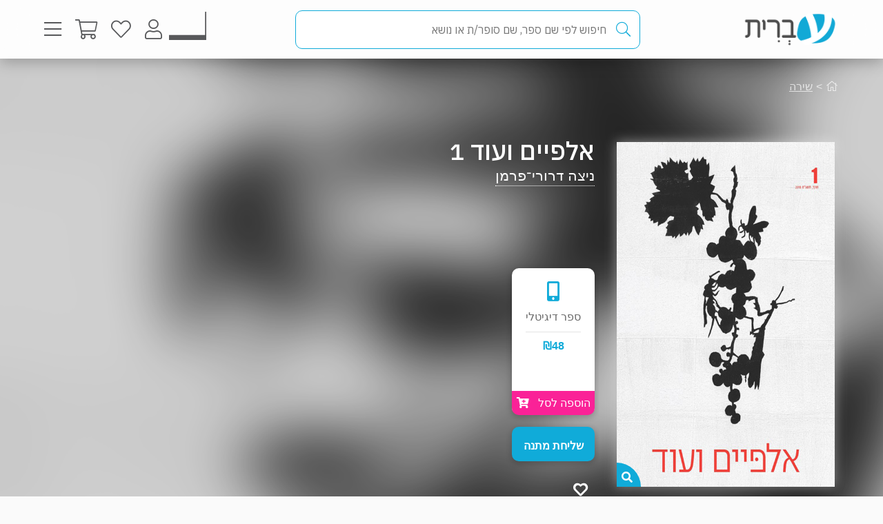

--- FILE ---
content_type: text/html; charset=utf-8
request_url: https://www.e-vrit.co.il/Product/8288
body_size: 49573
content:



<!DOCTYPE html>
<html lang="he">
<head>
    <meta charset="utf-8" /><script type="text/javascript">window.NREUM||(NREUM={});NREUM.info = {"beacon":"bam.nr-data.net","errorBeacon":"bam.nr-data.net","licenseKey":"1f7c8edde6","applicationID":"63601666","transactionName":"MVFaZxdUWkQAUBUPXwgbdWUmGmRFDlcUBUQlW1ZHF1pYWwRBTi9eAlFA","queueTime":0,"applicationTime":79,"agent":"","atts":""}</script><script type="text/javascript">(window.NREUM||(NREUM={})).init={ajax:{deny_list:["bam.nr-data.net"]},feature_flags:["soft_nav"]};(window.NREUM||(NREUM={})).loader_config={xpid:"VQACUVJTDBAGV1dSBgcBUA==",licenseKey:"1f7c8edde6",applicationID:"63601666",browserID:"63601674"};window.NREUM||(NREUM={}),__nr_require=function(t,e,n){function r(n){if(!e[n]){var i=e[n]={exports:{}};t[n][0].call(i.exports,function(e){var i=t[n][1][e];return r(i||e)},i,i.exports)}return e[n].exports}if("function"==typeof __nr_require)return __nr_require;for(var i=0;i<n.length;i++)r(n[i]);return r}({1:[function(t,e,n){function r(t){try{s.console&&console.log(t)}catch(e){}}var i,o=t("ee"),a=t(27),s={};try{i=localStorage.getItem("__nr_flags").split(","),console&&"function"==typeof console.log&&(s.console=!0,i.indexOf("dev")!==-1&&(s.dev=!0),i.indexOf("nr_dev")!==-1&&(s.nrDev=!0))}catch(c){}s.nrDev&&o.on("internal-error",function(t){r(t.stack)}),s.dev&&o.on("fn-err",function(t,e,n){r(n.stack)}),s.dev&&(r("NR AGENT IN DEVELOPMENT MODE"),r("flags: "+a(s,function(t,e){return t}).join(", ")))},{}],2:[function(t,e,n){function r(t,e,n,r,s){try{p?p-=1:i(s||new UncaughtException(t,e,n),!0)}catch(f){try{o("ierr",[f,c.now(),!0])}catch(d){}}return"function"==typeof u&&u.apply(this,a(arguments))}function UncaughtException(t,e,n){this.message=t||"Uncaught error with no additional information",this.sourceURL=e,this.line=n}function i(t,e){var n=e?null:c.now();o("err",[t,n])}var o=t("handle"),a=t(28),s=t("ee"),c=t("loader"),f=t("gos"),u=window.onerror,d=!1,l="nr@seenError";if(!c.disabled){var p=0;c.features.err=!0,t(1),window.onerror=r;try{throw new Error}catch(h){"stack"in h&&(t(10),t(9),"addEventListener"in window&&t(6),c.xhrWrappable&&t(11),d=!0)}s.on("fn-start",function(t,e,n){d&&(p+=1)}),s.on("fn-err",function(t,e,n){d&&!n[l]&&(f(n,l,function(){return!0}),this.thrown=!0,i(n))}),s.on("fn-end",function(){d&&!this.thrown&&p>0&&(p-=1)}),s.on("internal-error",function(t){o("ierr",[t,c.now(),!0])})}},{}],3:[function(t,e,n){var r=t("loader");r.disabled||(r.features.ins=!0)},{}],4:[function(t,e,n){function r(){var t=new PerformanceObserver(function(t,e){var n=t.getEntries();s(v,[n])});try{t.observe({entryTypes:["resource"]})}catch(e){}}function i(t){if(s(v,[window.performance.getEntriesByType(w)]),window.performance["c"+l])try{window.performance[h](m,i,!1)}catch(t){}else try{window.performance[h]("webkit"+m,i,!1)}catch(t){}}function o(t){}if(window.performance&&window.performance.timing&&window.performance.getEntriesByType){var a=t("ee"),s=t("handle"),c=t(10),f=t(9),u=t(5),d=t(19),l="learResourceTimings",p="addEventListener",h="removeEventListener",m="resourcetimingbufferfull",v="bstResource",w="resource",g="-start",y="-end",x="fn"+g,b="fn"+y,E="bstTimer",R="pushState",S=t("loader");if(!S.disabled){S.features.stn=!0,t(8),"addEventListener"in window&&t(6);var O=NREUM.o.EV;a.on(x,function(t,e){var n=t[0];n instanceof O&&(this.bstStart=S.now())}),a.on(b,function(t,e){var n=t[0];n instanceof O&&s("bst",[n,e,this.bstStart,S.now()])}),c.on(x,function(t,e,n){this.bstStart=S.now(),this.bstType=n}),c.on(b,function(t,e){s(E,[e,this.bstStart,S.now(),this.bstType])}),f.on(x,function(){this.bstStart=S.now()}),f.on(b,function(t,e){s(E,[e,this.bstStart,S.now(),"requestAnimationFrame"])}),a.on(R+g,function(t){this.time=S.now(),this.startPath=location.pathname+location.hash}),a.on(R+y,function(t){s("bstHist",[location.pathname+location.hash,this.startPath,this.time])}),u()?(s(v,[window.performance.getEntriesByType("resource")]),r()):p in window.performance&&(window.performance["c"+l]?window.performance[p](m,i,d(!1)):window.performance[p]("webkit"+m,i,d(!1))),document[p]("scroll",o,d(!1)),document[p]("keypress",o,d(!1)),document[p]("click",o,d(!1))}}},{}],5:[function(t,e,n){e.exports=function(){return"PerformanceObserver"in window&&"function"==typeof window.PerformanceObserver}},{}],6:[function(t,e,n){function r(t){for(var e=t;e&&!e.hasOwnProperty(u);)e=Object.getPrototypeOf(e);e&&i(e)}function i(t){s.inPlace(t,[u,d],"-",o)}function o(t,e){return t[1]}var a=t("ee").get("events"),s=t("wrap-function")(a,!0),c=t("gos"),f=XMLHttpRequest,u="addEventListener",d="removeEventListener";e.exports=a,"getPrototypeOf"in Object?(r(document),r(window),r(f.prototype)):f.prototype.hasOwnProperty(u)&&(i(window),i(f.prototype)),a.on(u+"-start",function(t,e){var n=t[1];if(null!==n&&("function"==typeof n||"object"==typeof n)){var r=c(n,"nr@wrapped",function(){function t(){if("function"==typeof n.handleEvent)return n.handleEvent.apply(n,arguments)}var e={object:t,"function":n}[typeof n];return e?s(e,"fn-",null,e.name||"anonymous"):n});this.wrapped=t[1]=r}}),a.on(d+"-start",function(t){t[1]=this.wrapped||t[1]})},{}],7:[function(t,e,n){function r(t,e,n){var r=t[e];"function"==typeof r&&(t[e]=function(){var t=o(arguments),e={};i.emit(n+"before-start",[t],e);var a;e[m]&&e[m].dt&&(a=e[m].dt);var s=r.apply(this,t);return i.emit(n+"start",[t,a],s),s.then(function(t){return i.emit(n+"end",[null,t],s),t},function(t){throw i.emit(n+"end",[t],s),t})})}var i=t("ee").get("fetch"),o=t(28),a=t(27);e.exports=i;var s=window,c="fetch-",f=c+"body-",u=["arrayBuffer","blob","json","text","formData"],d=s.Request,l=s.Response,p=s.fetch,h="prototype",m="nr@context";d&&l&&p&&(a(u,function(t,e){r(d[h],e,f),r(l[h],e,f)}),r(s,"fetch",c),i.on(c+"end",function(t,e){var n=this;if(e){var r=e.headers.get("content-length");null!==r&&(n.rxSize=r),i.emit(c+"done",[null,e],n)}else i.emit(c+"done",[t],n)}))},{}],8:[function(t,e,n){var r=t("ee").get("history"),i=t("wrap-function")(r);e.exports=r;var o=window.history&&window.history.constructor&&window.history.constructor.prototype,a=window.history;o&&o.pushState&&o.replaceState&&(a=o),i.inPlace(a,["pushState","replaceState"],"-")},{}],9:[function(t,e,n){var r=t("ee").get("raf"),i=t("wrap-function")(r),o="equestAnimationFrame";e.exports=r,i.inPlace(window,["r"+o,"mozR"+o,"webkitR"+o,"msR"+o],"raf-"),r.on("raf-start",function(t){t[0]=i(t[0],"fn-")})},{}],10:[function(t,e,n){function r(t,e,n){t[0]=a(t[0],"fn-",null,n)}function i(t,e,n){this.method=n,this.timerDuration=isNaN(t[1])?0:+t[1],t[0]=a(t[0],"fn-",this,n)}var o=t("ee").get("timer"),a=t("wrap-function")(o),s="setTimeout",c="setInterval",f="clearTimeout",u="-start",d="-";e.exports=o,a.inPlace(window,[s,"setImmediate"],s+d),a.inPlace(window,[c],c+d),a.inPlace(window,[f,"clearImmediate"],f+d),o.on(c+u,r),o.on(s+u,i)},{}],11:[function(t,e,n){function r(t,e){d.inPlace(e,["onreadystatechange"],"fn-",s)}function i(){var t=this,e=u.context(t);t.readyState>3&&!e.resolved&&(e.resolved=!0,u.emit("xhr-resolved",[],t)),d.inPlace(t,y,"fn-",s)}function o(t){x.push(t),m&&(E?E.then(a):w?w(a):(R=-R,S.data=R))}function a(){for(var t=0;t<x.length;t++)r([],x[t]);x.length&&(x=[])}function s(t,e){return e}function c(t,e){for(var n in t)e[n]=t[n];return e}t(6);var f=t("ee"),u=f.get("xhr"),d=t("wrap-function")(u),l=t(19),p=NREUM.o,h=p.XHR,m=p.MO,v=p.PR,w=p.SI,g="readystatechange",y=["onload","onerror","onabort","onloadstart","onloadend","onprogress","ontimeout"],x=[];e.exports=u;var b=window.XMLHttpRequest=function(t){var e=new h(t);try{u.emit("new-xhr",[e],e),e.addEventListener(g,i,l(!1))}catch(n){try{u.emit("internal-error",[n])}catch(r){}}return e};if(c(h,b),b.prototype=h.prototype,d.inPlace(b.prototype,["open","send"],"-xhr-",s),u.on("send-xhr-start",function(t,e){r(t,e),o(e)}),u.on("open-xhr-start",r),m){var E=v&&v.resolve();if(!w&&!v){var R=1,S=document.createTextNode(R);new m(a).observe(S,{characterData:!0})}}else f.on("fn-end",function(t){t[0]&&t[0].type===g||a()})},{}],12:[function(t,e,n){function r(t){if(!s(t))return null;var e=window.NREUM;if(!e.loader_config)return null;var n=(e.loader_config.accountID||"").toString()||null,r=(e.loader_config.agentID||"").toString()||null,f=(e.loader_config.trustKey||"").toString()||null;if(!n||!r)return null;var h=p.generateSpanId(),m=p.generateTraceId(),v=Date.now(),w={spanId:h,traceId:m,timestamp:v};return(t.sameOrigin||c(t)&&l())&&(w.traceContextParentHeader=i(h,m),w.traceContextStateHeader=o(h,v,n,r,f)),(t.sameOrigin&&!u()||!t.sameOrigin&&c(t)&&d())&&(w.newrelicHeader=a(h,m,v,n,r,f)),w}function i(t,e){return"00-"+e+"-"+t+"-01"}function o(t,e,n,r,i){var o=0,a="",s=1,c="",f="";return i+"@nr="+o+"-"+s+"-"+n+"-"+r+"-"+t+"-"+a+"-"+c+"-"+f+"-"+e}function a(t,e,n,r,i,o){var a="btoa"in window&&"function"==typeof window.btoa;if(!a)return null;var s={v:[0,1],d:{ty:"Browser",ac:r,ap:i,id:t,tr:e,ti:n}};return o&&r!==o&&(s.d.tk=o),btoa(JSON.stringify(s))}function s(t){return f()&&c(t)}function c(t){var e=!1,n={};if("init"in NREUM&&"distributed_tracing"in NREUM.init&&(n=NREUM.init.distributed_tracing),t.sameOrigin)e=!0;else if(n.allowed_origins instanceof Array)for(var r=0;r<n.allowed_origins.length;r++){var i=h(n.allowed_origins[r]);if(t.hostname===i.hostname&&t.protocol===i.protocol&&t.port===i.port){e=!0;break}}return e}function f(){return"init"in NREUM&&"distributed_tracing"in NREUM.init&&!!NREUM.init.distributed_tracing.enabled}function u(){return"init"in NREUM&&"distributed_tracing"in NREUM.init&&!!NREUM.init.distributed_tracing.exclude_newrelic_header}function d(){return"init"in NREUM&&"distributed_tracing"in NREUM.init&&NREUM.init.distributed_tracing.cors_use_newrelic_header!==!1}function l(){return"init"in NREUM&&"distributed_tracing"in NREUM.init&&!!NREUM.init.distributed_tracing.cors_use_tracecontext_headers}var p=t(24),h=t(14);e.exports={generateTracePayload:r,shouldGenerateTrace:s}},{}],13:[function(t,e,n){function r(t){var e=this.params,n=this.metrics;if(!this.ended){this.ended=!0;for(var r=0;r<l;r++)t.removeEventListener(d[r],this.listener,!1);return e.protocol&&"data"===e.protocol?void g("Ajax/DataUrl/Excluded"):void(e.aborted||(n.duration=a.now()-this.startTime,this.loadCaptureCalled||4!==t.readyState?null==e.status&&(e.status=0):o(this,t),n.cbTime=this.cbTime,s("xhr",[e,n,this.startTime,this.endTime,"xhr"],this)))}}function i(t,e){var n=c(e),r=t.params;r.hostname=n.hostname,r.port=n.port,r.protocol=n.protocol,r.host=n.hostname+":"+n.port,r.pathname=n.pathname,t.parsedOrigin=n,t.sameOrigin=n.sameOrigin}function o(t,e){t.params.status=e.status;var n=v(e,t.lastSize);if(n&&(t.metrics.rxSize=n),t.sameOrigin){var r=e.getResponseHeader("X-NewRelic-App-Data");r&&(t.params.cat=r.split(", ").pop())}t.loadCaptureCalled=!0}var a=t("loader");if(a.xhrWrappable&&!a.disabled){var s=t("handle"),c=t(14),f=t(12).generateTracePayload,u=t("ee"),d=["load","error","abort","timeout"],l=d.length,p=t("id"),h=t(20),m=t(18),v=t(15),w=t(19),g=t(21).recordSupportability,y=NREUM.o.REQ,x=window.XMLHttpRequest;a.features.xhr=!0,t(11),t(7),u.on("new-xhr",function(t){var e=this;e.totalCbs=0,e.called=0,e.cbTime=0,e.end=r,e.ended=!1,e.xhrGuids={},e.lastSize=null,e.loadCaptureCalled=!1,e.params=this.params||{},e.metrics=this.metrics||{},t.addEventListener("load",function(n){o(e,t)},w(!1)),h&&(h>34||h<10)||t.addEventListener("progress",function(t){e.lastSize=t.loaded},w(!1))}),u.on("open-xhr-start",function(t){this.params={method:t[0]},i(this,t[1]),this.metrics={}}),u.on("open-xhr-end",function(t,e){"loader_config"in NREUM&&"xpid"in NREUM.loader_config&&this.sameOrigin&&e.setRequestHeader("X-NewRelic-ID",NREUM.loader_config.xpid);var n=f(this.parsedOrigin);if(n){var r=!1;n.newrelicHeader&&(e.setRequestHeader("newrelic",n.newrelicHeader),r=!0),n.traceContextParentHeader&&(e.setRequestHeader("traceparent",n.traceContextParentHeader),n.traceContextStateHeader&&e.setRequestHeader("tracestate",n.traceContextStateHeader),r=!0),r&&(this.dt=n)}}),u.on("send-xhr-start",function(t,e){var n=this.metrics,r=t[0],i=this;if(n&&r){var o=m(r);o&&(n.txSize=o)}this.startTime=a.now(),this.listener=function(t){try{"abort"!==t.type||i.loadCaptureCalled||(i.params.aborted=!0),("load"!==t.type||i.called===i.totalCbs&&(i.onloadCalled||"function"!=typeof e.onload))&&i.end(e)}catch(n){try{u.emit("internal-error",[n])}catch(r){}}};for(var s=0;s<l;s++)e.addEventListener(d[s],this.listener,w(!1))}),u.on("xhr-cb-time",function(t,e,n){this.cbTime+=t,e?this.onloadCalled=!0:this.called+=1,this.called!==this.totalCbs||!this.onloadCalled&&"function"==typeof n.onload||this.end(n)}),u.on("xhr-load-added",function(t,e){var n=""+p(t)+!!e;this.xhrGuids&&!this.xhrGuids[n]&&(this.xhrGuids[n]=!0,this.totalCbs+=1)}),u.on("xhr-load-removed",function(t,e){var n=""+p(t)+!!e;this.xhrGuids&&this.xhrGuids[n]&&(delete this.xhrGuids[n],this.totalCbs-=1)}),u.on("xhr-resolved",function(){this.endTime=a.now()}),u.on("addEventListener-end",function(t,e){e instanceof x&&"load"===t[0]&&u.emit("xhr-load-added",[t[1],t[2]],e)}),u.on("removeEventListener-end",function(t,e){e instanceof x&&"load"===t[0]&&u.emit("xhr-load-removed",[t[1],t[2]],e)}),u.on("fn-start",function(t,e,n){e instanceof x&&("onload"===n&&(this.onload=!0),("load"===(t[0]&&t[0].type)||this.onload)&&(this.xhrCbStart=a.now()))}),u.on("fn-end",function(t,e){this.xhrCbStart&&u.emit("xhr-cb-time",[a.now()-this.xhrCbStart,this.onload,e],e)}),u.on("fetch-before-start",function(t){function e(t,e){var n=!1;return e.newrelicHeader&&(t.set("newrelic",e.newrelicHeader),n=!0),e.traceContextParentHeader&&(t.set("traceparent",e.traceContextParentHeader),e.traceContextStateHeader&&t.set("tracestate",e.traceContextStateHeader),n=!0),n}var n,r=t[1]||{};"string"==typeof t[0]?n=t[0]:t[0]&&t[0].url?n=t[0].url:window.URL&&t[0]&&t[0]instanceof URL&&(n=t[0].href),n&&(this.parsedOrigin=c(n),this.sameOrigin=this.parsedOrigin.sameOrigin);var i=f(this.parsedOrigin);if(i&&(i.newrelicHeader||i.traceContextParentHeader))if("string"==typeof t[0]||window.URL&&t[0]&&t[0]instanceof URL){var o={};for(var a in r)o[a]=r[a];o.headers=new Headers(r.headers||{}),e(o.headers,i)&&(this.dt=i),t.length>1?t[1]=o:t.push(o)}else t[0]&&t[0].headers&&e(t[0].headers,i)&&(this.dt=i)}),u.on("fetch-start",function(t,e){this.params={},this.metrics={},this.startTime=a.now(),this.dt=e,t.length>=1&&(this.target=t[0]),t.length>=2&&(this.opts=t[1]);var n,r=this.opts||{},o=this.target;if("string"==typeof o?n=o:"object"==typeof o&&o instanceof y?n=o.url:window.URL&&"object"==typeof o&&o instanceof URL&&(n=o.href),i(this,n),"data"!==this.params.protocol){var s=(""+(o&&o instanceof y&&o.method||r.method||"GET")).toUpperCase();this.params.method=s,this.txSize=m(r.body)||0}}),u.on("fetch-done",function(t,e){if(this.endTime=a.now(),this.params||(this.params={}),"data"===this.params.protocol)return void g("Ajax/DataUrl/Excluded");this.params.status=e?e.status:0;var n;"string"==typeof this.rxSize&&this.rxSize.length>0&&(n=+this.rxSize);var r={txSize:this.txSize,rxSize:n,duration:a.now()-this.startTime};s("xhr",[this.params,r,this.startTime,this.endTime,"fetch"],this)})}},{}],14:[function(t,e,n){var r={};e.exports=function(t){if(t in r)return r[t];if(0===(t||"").indexOf("data:"))return{protocol:"data"};var e=document.createElement("a"),n=window.location,i={};e.href=t,i.port=e.port;var o=e.href.split("://");!i.port&&o[1]&&(i.port=o[1].split("/")[0].split("@").pop().split(":")[1]),i.port&&"0"!==i.port||(i.port="https"===o[0]?"443":"80"),i.hostname=e.hostname||n.hostname,i.pathname=e.pathname,i.protocol=o[0],"/"!==i.pathname.charAt(0)&&(i.pathname="/"+i.pathname);var a=!e.protocol||":"===e.protocol||e.protocol===n.protocol,s=e.hostname===document.domain&&e.port===n.port;return i.sameOrigin=a&&(!e.hostname||s),"/"===i.pathname&&(r[t]=i),i}},{}],15:[function(t,e,n){function r(t,e){var n=t.responseType;return"json"===n&&null!==e?e:"arraybuffer"===n||"blob"===n||"json"===n?i(t.response):"text"===n||""===n||void 0===n?i(t.responseText):void 0}var i=t(18);e.exports=r},{}],16:[function(t,e,n){function r(){}function i(t,e,n,r){return function(){return u.recordSupportability("API/"+e+"/called"),o(t+e,[f.now()].concat(s(arguments)),n?null:this,r),n?void 0:this}}var o=t("handle"),a=t(27),s=t(28),c=t("ee").get("tracer"),f=t("loader"),u=t(21),d=NREUM;"undefined"==typeof window.newrelic&&(newrelic=d);var l=["setPageViewName","setCustomAttribute","setErrorHandler","finished","addToTrace","inlineHit","addRelease"],p="api-",h=p+"ixn-";a(l,function(t,e){d[e]=i(p,e,!0,"api")}),d.addPageAction=i(p,"addPageAction",!0),d.setCurrentRouteName=i(p,"routeName",!0),e.exports=newrelic,d.interaction=function(){return(new r).get()};var m=r.prototype={createTracer:function(t,e){var n={},r=this,i="function"==typeof e;return o(h+"tracer",[f.now(),t,n],r),function(){if(c.emit((i?"":"no-")+"fn-start",[f.now(),r,i],n),i)try{return e.apply(this,arguments)}catch(t){throw c.emit("fn-err",[arguments,this,t],n),t}finally{c.emit("fn-end",[f.now()],n)}}}};a("actionText,setName,setAttribute,save,ignore,onEnd,getContext,end,get".split(","),function(t,e){m[e]=i(h,e)}),newrelic.noticeError=function(t,e){"string"==typeof t&&(t=new Error(t)),u.recordSupportability("API/noticeError/called"),o("err",[t,f.now(),!1,e])}},{}],17:[function(t,e,n){function r(t){if(NREUM.init){for(var e=NREUM.init,n=t.split("."),r=0;r<n.length-1;r++)if(e=e[n[r]],"object"!=typeof e)return;return e=e[n[n.length-1]]}}e.exports={getConfiguration:r}},{}],18:[function(t,e,n){e.exports=function(t){if("string"==typeof t&&t.length)return t.length;if("object"==typeof t){if("undefined"!=typeof ArrayBuffer&&t instanceof ArrayBuffer&&t.byteLength)return t.byteLength;if("undefined"!=typeof Blob&&t instanceof Blob&&t.size)return t.size;if(!("undefined"!=typeof FormData&&t instanceof FormData))try{return JSON.stringify(t).length}catch(e){return}}}},{}],19:[function(t,e,n){var r=!1;try{var i=Object.defineProperty({},"passive",{get:function(){r=!0}});window.addEventListener("testPassive",null,i),window.removeEventListener("testPassive",null,i)}catch(o){}e.exports=function(t){return r?{passive:!0,capture:!!t}:!!t}},{}],20:[function(t,e,n){var r=0,i=navigator.userAgent.match(/Firefox[\/\s](\d+\.\d+)/);i&&(r=+i[1]),e.exports=r},{}],21:[function(t,e,n){function r(t,e){var n=[a,t,{name:t},e];return o("storeMetric",n,null,"api"),n}function i(t,e){var n=[s,t,{name:t},e];return o("storeEventMetrics",n,null,"api"),n}var o=t("handle"),a="sm",s="cm";e.exports={constants:{SUPPORTABILITY_METRIC:a,CUSTOM_METRIC:s},recordSupportability:r,recordCustom:i}},{}],22:[function(t,e,n){function r(){return s.exists&&performance.now?Math.round(performance.now()):(o=Math.max((new Date).getTime(),o))-a}function i(){return o}var o=(new Date).getTime(),a=o,s=t(29);e.exports=r,e.exports.offset=a,e.exports.getLastTimestamp=i},{}],23:[function(t,e,n){function r(t,e){var n=t.getEntries();n.forEach(function(t){"first-paint"===t.name?p("timing",["fp",Math.floor(t.startTime)]):"first-contentful-paint"===t.name&&p("timing",["fcp",Math.floor(t.startTime)])})}function i(t,e){var n=t.getEntries();if(n.length>0){var r=n[n.length-1];if(f&&f<r.startTime)return;var i=[r],o=a({});o&&i.push(o),p("lcp",i)}}function o(t){t.getEntries().forEach(function(t){t.hadRecentInput||p("cls",[t])})}function a(t){var e=navigator.connection||navigator.mozConnection||navigator.webkitConnection;if(e)return e.type&&(t["net-type"]=e.type),e.effectiveType&&(t["net-etype"]=e.effectiveType),e.rtt&&(t["net-rtt"]=e.rtt),e.downlink&&(t["net-dlink"]=e.downlink),t}function s(t){if(t instanceof w&&!y){var e=Math.round(t.timeStamp),n={type:t.type};a(n),e<=h.now()?n.fid=h.now()-e:e>h.offset&&e<=Date.now()?(e-=h.offset,n.fid=h.now()-e):e=h.now(),y=!0,p("timing",["fi",e,n])}}function c(t){"hidden"===t&&(f=h.now(),p("pageHide",[f]))}if(!("init"in NREUM&&"page_view_timing"in NREUM.init&&"enabled"in NREUM.init.page_view_timing&&NREUM.init.page_view_timing.enabled===!1)){var f,u,d,l,p=t("handle"),h=t("loader"),m=t(26),v=t(19),w=NREUM.o.EV;if("PerformanceObserver"in window&&"function"==typeof window.PerformanceObserver){u=new PerformanceObserver(r);try{u.observe({entryTypes:["paint"]})}catch(g){}d=new PerformanceObserver(i);try{d.observe({entryTypes:["largest-contentful-paint"]})}catch(g){}l=new PerformanceObserver(o);try{l.observe({type:"layout-shift",buffered:!0})}catch(g){}}if("addEventListener"in document){var y=!1,x=["click","keydown","mousedown","pointerdown","touchstart"];x.forEach(function(t){document.addEventListener(t,s,v(!1))})}m(c)}},{}],24:[function(t,e,n){function r(){function t(){return e?15&e[n++]:16*Math.random()|0}var e=null,n=0,r=window.crypto||window.msCrypto;r&&r.getRandomValues&&(e=r.getRandomValues(new Uint8Array(31)));for(var i,o="xxxxxxxx-xxxx-4xxx-yxxx-xxxxxxxxxxxx",a="",s=0;s<o.length;s++)i=o[s],"x"===i?a+=t().toString(16):"y"===i?(i=3&t()|8,a+=i.toString(16)):a+=i;return a}function i(){return a(16)}function o(){return a(32)}function a(t){function e(){return n?15&n[r++]:16*Math.random()|0}var n=null,r=0,i=window.crypto||window.msCrypto;i&&i.getRandomValues&&Uint8Array&&(n=i.getRandomValues(new Uint8Array(t)));for(var o=[],a=0;a<t;a++)o.push(e().toString(16));return o.join("")}e.exports={generateUuid:r,generateSpanId:i,generateTraceId:o}},{}],25:[function(t,e,n){function r(t,e){if(!i)return!1;if(t!==i)return!1;if(!e)return!0;if(!o)return!1;for(var n=o.split("."),r=e.split("."),a=0;a<r.length;a++)if(r[a]!==n[a])return!1;return!0}var i=null,o=null,a=/Version\/(\S+)\s+Safari/;if(navigator.userAgent){var s=navigator.userAgent,c=s.match(a);c&&s.indexOf("Chrome")===-1&&s.indexOf("Chromium")===-1&&(i="Safari",o=c[1])}e.exports={agent:i,version:o,match:r}},{}],26:[function(t,e,n){function r(t){function e(){t(s&&document[s]?document[s]:document[o]?"hidden":"visible")}"addEventListener"in document&&a&&document.addEventListener(a,e,i(!1))}var i=t(19);e.exports=r;var o,a,s;"undefined"!=typeof document.hidden?(o="hidden",a="visibilitychange",s="visibilityState"):"undefined"!=typeof document.msHidden?(o="msHidden",a="msvisibilitychange"):"undefined"!=typeof document.webkitHidden&&(o="webkitHidden",a="webkitvisibilitychange",s="webkitVisibilityState")},{}],27:[function(t,e,n){function r(t,e){var n=[],r="",o=0;for(r in t)i.call(t,r)&&(n[o]=e(r,t[r]),o+=1);return n}var i=Object.prototype.hasOwnProperty;e.exports=r},{}],28:[function(t,e,n){function r(t,e,n){e||(e=0),"undefined"==typeof n&&(n=t?t.length:0);for(var r=-1,i=n-e||0,o=Array(i<0?0:i);++r<i;)o[r]=t[e+r];return o}e.exports=r},{}],29:[function(t,e,n){e.exports={exists:"undefined"!=typeof window.performance&&window.performance.timing&&"undefined"!=typeof window.performance.timing.navigationStart}},{}],ee:[function(t,e,n){function r(){}function i(t){function e(t){return t&&t instanceof r?t:t?f(t,c,a):a()}function n(n,r,i,o,a){if(a!==!1&&(a=!0),!p.aborted||o){t&&a&&t(n,r,i);for(var s=e(i),c=m(n),f=c.length,u=0;u<f;u++)c[u].apply(s,r);var l=d[y[n]];return l&&l.push([x,n,r,s]),s}}function o(t,e){g[t]=m(t).concat(e)}function h(t,e){var n=g[t];if(n)for(var r=0;r<n.length;r++)n[r]===e&&n.splice(r,1)}function m(t){return g[t]||[]}function v(t){return l[t]=l[t]||i(n)}function w(t,e){p.aborted||u(t,function(t,n){e=e||"feature",y[n]=e,e in d||(d[e]=[])})}var g={},y={},x={on:o,addEventListener:o,removeEventListener:h,emit:n,get:v,listeners:m,context:e,buffer:w,abort:s,aborted:!1};return x}function o(t){return f(t,c,a)}function a(){return new r}function s(){(d.api||d.feature)&&(p.aborted=!0,d=p.backlog={})}var c="nr@context",f=t("gos"),u=t(27),d={},l={},p=e.exports=i();e.exports.getOrSetContext=o,p.backlog=d},{}],gos:[function(t,e,n){function r(t,e,n){if(i.call(t,e))return t[e];var r=n();if(Object.defineProperty&&Object.keys)try{return Object.defineProperty(t,e,{value:r,writable:!0,enumerable:!1}),r}catch(o){}return t[e]=r,r}var i=Object.prototype.hasOwnProperty;e.exports=r},{}],handle:[function(t,e,n){function r(t,e,n,r){i.buffer([t],r),i.emit(t,e,n)}var i=t("ee").get("handle");e.exports=r,r.ee=i},{}],id:[function(t,e,n){function r(t){var e=typeof t;return!t||"object"!==e&&"function"!==e?-1:t===window?0:a(t,o,function(){return i++})}var i=1,o="nr@id",a=t("gos");e.exports=r},{}],loader:[function(t,e,n){function r(){if(!O++){var t=S.info=NREUM.info,e=m.getElementsByTagName("script")[0];if(setTimeout(f.abort,3e4),!(t&&t.licenseKey&&t.applicationID&&e))return f.abort();c(E,function(e,n){t[e]||(t[e]=n)});var n=a();s("mark",["onload",n+S.offset],null,"api"),s("timing",["load",n]);var r=m.createElement("script");0===t.agent.indexOf("http://")||0===t.agent.indexOf("https://")?r.src=t.agent:r.src=p+"://"+t.agent,e.parentNode.insertBefore(r,e)}}function i(){"complete"===m.readyState&&o()}function o(){s("mark",["domContent",a()+S.offset],null,"api")}var a=t(22),s=t("handle"),c=t(27),f=t("ee"),u=t(25),d=t(17),l=t(19),p=d.getConfiguration("ssl")===!1?"http":"https",h=window,m=h.document,v="addEventListener",w="attachEvent",g=h.XMLHttpRequest,y=g&&g.prototype,x=!1;NREUM.o={ST:setTimeout,SI:h.setImmediate,CT:clearTimeout,XHR:g,REQ:h.Request,EV:h.Event,PR:h.Promise,MO:h.MutationObserver};var b=""+location,E={beacon:"bam.nr-data.net",errorBeacon:"bam.nr-data.net",agent:"js-agent.newrelic.com/nr-1216.min.js"},R=g&&y&&y[v]&&!/CriOS/.test(navigator.userAgent),S=e.exports={offset:a.getLastTimestamp(),now:a,origin:b,features:{},xhrWrappable:R,userAgent:u,disabled:x};if(!x){t(16),t(23),m[v]?(m[v]("DOMContentLoaded",o,l(!1)),h[v]("load",r,l(!1))):(m[w]("onreadystatechange",i),h[w]("onload",r)),s("mark",["firstbyte",a.getLastTimestamp()],null,"api");var O=0}},{}],"wrap-function":[function(t,e,n){function r(t,e){function n(e,n,r,c,f){function nrWrapper(){var o,a,u,l;try{a=this,o=d(arguments),u="function"==typeof r?r(o,a):r||{}}catch(p){i([p,"",[o,a,c],u],t)}s(n+"start",[o,a,c],u,f);try{return l=e.apply(a,o)}catch(h){throw s(n+"err",[o,a,h],u,f),h}finally{s(n+"end",[o,a,l],u,f)}}return a(e)?e:(n||(n=""),nrWrapper[l]=e,o(e,nrWrapper,t),nrWrapper)}function r(t,e,r,i,o){r||(r="");var s,c,f,u="-"===r.charAt(0);for(f=0;f<e.length;f++)c=e[f],s=t[c],a(s)||(t[c]=n(s,u?c+r:r,i,c,o))}function s(n,r,o,a){if(!h||e){var s=h;h=!0;try{t.emit(n,r,o,e,a)}catch(c){i([c,n,r,o],t)}h=s}}return t||(t=u),n.inPlace=r,n.flag=l,n}function i(t,e){e||(e=u);try{e.emit("internal-error",t)}catch(n){}}function o(t,e,n){if(Object.defineProperty&&Object.keys)try{var r=Object.keys(t);return r.forEach(function(n){Object.defineProperty(e,n,{get:function(){return t[n]},set:function(e){return t[n]=e,e}})}),e}catch(o){i([o],n)}for(var a in t)p.call(t,a)&&(e[a]=t[a]);return e}function a(t){return!(t&&t instanceof Function&&t.apply&&!t[l])}function s(t,e){var n=e(t);return n[l]=t,o(t,n,u),n}function c(t,e,n){var r=t[e];t[e]=s(r,n)}function f(){for(var t=arguments.length,e=new Array(t),n=0;n<t;++n)e[n]=arguments[n];return e}var u=t("ee"),d=t(28),l="nr@original",p=Object.prototype.hasOwnProperty,h=!1;e.exports=r,e.exports.wrapFunction=s,e.exports.wrapInPlace=c,e.exports.argsToArray=f},{}]},{},["loader",2,13,4,3]);</script>
    <meta name="viewport" content="width=device-width, initial-scale=1.0">
    <title>
       אלפיים ועוד 1 - ניצה דרורי־פרמן | עברית - חנות ספרים 
    </title>
    
    <meta name="description" content="בבוקר רגיל בבית קפה, בערב שגרתי על הספה - אליבי מושלם לפשע נורא שמישהו ביצע, בעוד האהבה מכסה על כל החטאים.                                                                                                                                                                                                                                                                                                                                                                                                                                                                                                                                                                                                                                                                                                                                                                                                                                                                                                                              " />


    <link rel="shortcut icon" type="image/x-icon" href="/favicon.ico" />
    <link rel="apple-touch-icon" type="image/x-icon" href="/ipadfavicon.png" />

    <link rel="preconnect" href="https://fonts.googleapis.com">
    <link rel="preconnect" href="https://fonts.gstatic.com" crossorigin>
    <link href="https://fonts.googleapis.com/css2?family=IBM+Plex+Sans+Hebrew:wght@100;200;300;400;500;600;700&display=swap" rel="stylesheet">
    <script src="https://www.google.com/recaptcha/api.js?onload=initLoginCaptcha&render=explicit&hl=iw" defer></script>
    <!-- PWA -->
    <meta name="theme-color" content="#ffffff" />
    <meta name="mobile-web-app-capable" content="yes">
    <meta name="apple-mobile-web-app-status-bar-style" content="black">
    <meta name="apple-mobile-web-app-title" content="חנות" />
    <meta name="application-name" content="חנות" />

    <link rel="manifest" href="/manifest.json" />
    <script src="/Scripts/Libraries/Pwa/install.js" type="text/javascript" async></script>
    <!-- End PWA -->

    <link href="/Style/site?v=t_3YKVd7mfjgWNbGkI2iv3D3m_N5ntgb0iKqcTg1ylo1" rel="stylesheet"/>


    
    <link href="/Style/product?v=yYP6dRtLopEnb8GI77aKCLib6bO3ef2Bus6JGExEzvw1" rel="stylesheet"/>

    
    <link rel="canonical" href="https://www.e-vrit.co.il/Product/8288/אלפיים_ועוד_1" />

    <!-- Facebook Meta Tags -->
    <meta property="og:url" content="https://www.e-vrit.co.il/Product/8288/אלפיים_ועוד_1" />
    <meta property="og:name" content="e-vrit.co.il" />
    <meta property="og:type" content="product">
    <meta property="og:title" content="אלפיים ועוד 1 - ניצה דרורי־פרמן | עברית - חנות ספרים ">
    <meta property="og:description" content="בבוקר רגיל בבית קפה, בערב שגרתי על הספה - אליבי מושלם לפשע נורא שמישהו ביצע, בעוד האהבה מכסה על כל החטאים.                                                                                                                                                                                                                                                                                                                                                                                                                                                                                                                                                                                                                                                                                                                                                                                                                                                                                                                              ">
    <meta property="og:image" content="https://www.e-vrit.co.il/Images/Products/covers_2018/_master.jpg">

    <!-- Twitter Meta Tags -->
    <meta name="twitter:card" content="summary_large_image">
    <meta property="twitter:domain" content="e-vrit.co.il">
    <meta property="twitter:url" content="https://www.e-vrit.co.il/Product/8288/אלפיים_ועוד_1">
    <meta name="twitter:title" content="אלפיים ועוד 1 - ניצה דרורי־פרמן | עברית - חנות ספרים ">
    <meta name="twitter:description" content="בבוקר רגיל בבית קפה, בערב שגרתי על הספה - אליבי מושלם לפשע נורא שמישהו ביצע, בעוד האהבה מכסה על כל החטאים.                                                                                                                                                                                                                                                                                                                                                                                                                                                                                                                                                                                                                                                                                                                                                                                                                                                                                                                              ">
    <meta name="twitter:image" content="https://www.e-vrit.co.il/Images/Products/covers_2018/_master.jpg">

    <script type="application/ld+json">
    {
    "@context":"https://schema.org",
    "@type":"Book",
    "additionalType":"Product",
    "name":"אלפיים ועוד 1",
    "description":"בבוקר רגיל בבית קפה, בערב שגרתי על הספה - אליבי מושלם לפשע נורא שמישהו ביצע, בעוד האהבה מכסה על כל החטאים.                                                                                                                                                                                                                                                                                                                                                                                                                                                                                                                                                                                                                                                                                                                                                                                                                                                                                                                              ",
    "image":"https://www.e-vrit.co.il/Images/Products/covers_2018/_master.jpg",
    "url":"https://www.e-vrit.co.il/Product/8288/אלפיים_ועוד_1",
    "author":"ניצה דרורי־פרמן",
    "publisher":"כרמל",
    "genre":"שירה",
        
            "numberOfPages":"224",
        
        "offers":
    [{
    "@type": "Offer",
    "price": "48",
    "availability": "https://schema.org/InStock",
    "priceCurrency": "ILS",
    "sku":"8288"
    }]
    }

    </script>
        <script type="application/ld+json">
        [
               {
          "@context": "https://schema.org",
          "@type": "BreadcrumbList",
          "itemListElement": [
            {
              "@type": "ListItem",
              "position": 1,
              "name": "Home",
              "item": "https://www.e-vrit.co.il/"
            },
          {
                   "@type": "ListItem",
                   "position": 2,
                   "name": "שירה",
                   "item": "https://www.e-vrit.co.il/32/שירה"
           }
          ]}
        
]
        </script>



    <script>
        const NEWSLETTER_TYPE_INDEX = {
            FLASHY: 1,
            KLAVIYO: 2,
            ALL: 3
        };
    </script>

    <script>
    const email = localStorage.getItem('UserEmail');
    const content_ids = ["8288D"]; // Injected from Razor
    const newsletterChoice = 2; // e.g., 1, 2, or 3
    const publisherList = ["כרמל"];
        const illustratorList = [];
    const narratorList = [];
    const translatorList = [];
    const contentGroupList = ["ביקורת ספרות","יהדות","תרבות","שירה עברית"];
    const authorList = ["ניצה דרורי־פרמן"];
    const categoryList = ["שירה"];
        if (email) {
        // Flashy: ViewContent event
        if (newsletterChoice === NEWSLETTER_TYPE_INDEX.FLASHY || newsletterChoice === NEWSLETTER_TYPE_INDEX.ALL) {
            flashy('ViewContent', {
                content_ids: content_ids
            });
        }

        // Klaviyo
        if (newsletterChoice === NEWSLETTER_TYPE_INDEX.KLAVIYO || newsletterChoice === NEWSLETTER_TYPE_INDEX.ALL) {

            function safeIdentify() {
                if (typeof klaviyo !== "undefined" && typeof klaviyo.identify === "function") {
                    klaviyo.identify({ email: email });
                } else {
                    setTimeout(safeIdentify, 100);
                }
            }

            safeIdentify();

            function safeTrackViewedProduct() {
                 if (typeof klaviyo !== "undefined" && typeof klaviyo.identify === "function") {
                     klaviyo.track('Viewed Product', {
                         ProductName: "אלפיים ועוד 1",
                       ProductID: "8288D",
                         Categories: categoryList,
                            AuthorList: authorList,
                             TranslatorList: translatorList,
                             ContentGroupList: contentGroupList,
                             PublisherList: publisherList,
                             IllustratorList: illustratorList,
                             NarratorList: narratorList,
                         ImageURL: "https://images-evrit.yit.co.il/Images/Products/covers_2018/_master.jpg",
                         URL: "https://www.e-vrit.co.il/Product/8288/אלפיים_ועוד_1",
                        ProductType: 1,
                         IsDigital: true,
                         IsPrinted: false,
                         IsAudio: false,
                        NumOfPrintedPages: "224",
                         PublishMonth: 4,
                         PublishYear: 2018,
                         ProductFormat: "Digital",
                                ShortDescription: "בבוקר רגיל בבית קפה, בערב שגרתי על הספה - אליבי מושלם לפשע נורא שמישהו ביצע, בעוד האהבה מכסה על כל החטאים.                                                                                                                                                                                                                                                                                                                                                                                                                                                                                                                                                                                                                                                                                                                                                                                                                                                                                                                              ",
                         IsPdf: false,
                         IsLoan: true,
                        });
        } else {
            setTimeout(safeTrackViewedProduct, 100);
        }
    }

    safeTrackViewedProduct();
        }

    }
    </script>



    
<!-- Global settings -->
<script>
    var IsGoogleServicesActive = true;
    var AkamaiUrl = "https://images-evrit.yit.co.il/";
    var MaxProductRecommandations = 100;

        
            var CAPTCHA_SITE_KEY = '6Ldnq5wUAAAAAOfRWXwwIq5rBfPdUKRwAE45p7_c';
        
</script>


<script data-cfasync="false" type="text/javascript">
    var dataLayer = window.dataLayer || [];
</script>
    <!-- Google Tag Manager -->
    <script>
        (function (w, d, s, l, i) {
            w[l] = w[l] || []; w[l].push({
                'gtm.start':
                    new Date().getTime(), event: 'gtm.js'
            }); var f = d.getElementsByTagName(s)[0],
                j = d.createElement(s), dl = l != 'dataLayer' ? '&l=' + l : ''; j.async = true; j.src =
                    'https://www.googletagmanager.com/gtm.js?id=' + i + dl; f.parentNode.insertBefore(j, f);
        })(window, document, 'script', 'dataLayer', 'GTM-TLCVNG');</script>
    <!-- End Google Tag Manager -->
<!-- Json LD -->
<script type="application/ld+json">
    {
    "@context": "https://schema.org",
    "@type": "Organization",
    "url": "https://www.e-vrit.co.il/",
    "logo": "https://www.e-vrit.co.il/Images/Products/Logo/evritdigitalnprint.png",
    "sameAs":[
    "https://www.facebook.com/Evritbooks/",
    "https://www.instagram.com/e_vrit/"
    ]
    }
</script>
<script type="application/ld+json">
    {
    "@context": "https://schema.org",
    "@type": "WebSite",
    "url": "https://www.e-vrit.co.il/",
    "potentialAction": {
    "@type": "SearchAction",
    "target": "https://www.e-vrit.co.il/Search/{search_term_string}",
    "query-input": "required name=search_term_string"
    }
    }
</script>
<!-- End Json LD -->


<script defer type='text/javascript'>
    var appInsights = window.appInsights || function (config) {
        function r(config) { t[config] = function () { var i = arguments; t.queue.push(function () { t[config].apply(t, i) }) } }
        var t = { config: config }, u = document, e = window, o = 'script', s = u.createElement(o), i, f; for (s.src = config.url || '//az416426.vo.msecnd.net/scripts/a/ai.0.js', u.getElementsByTagName(o)[0].parentNode.appendChild(s), t.cookie = u.cookie, t.queue = [], i = ['Event', 'Exception', 'Metric', 'PageView', 'Trace', 'Ajax']; i.length;)r('track' + i.pop()); return r('setAuthenticatedUserContext'), r('clearAuthenticatedUserContext'), config.disableExceptionTracking || (i = 'onerror', r('_' + i), f = e[i], e[i] = function (config, r, u, e, o) { var s = f && f(config, r, u, e, o); return s !== !0 && t['_' + i](config, r, u, e, o), s }), t
    }({
        instrumentationKey: 'a7597ad6-d939-4eee-9cc1-a90731564433'
    });

    window.appInsights = appInsights;
    appInsights.trackPageView();
</script>




</head>
<body id="body">


    <script src="/Script/jquery?v=yI6vWul85TvTl5gMPjhhct2GlUSlGG3jpUUqmz5cY581"></script>

    <script src="/Script/site?v=Vf2nFvlqP7n-NB2VQMi1efGZrnKK9hNRMAyl2Pt0GYo1"></script>

    <script src="/Script/react?v=zTKqj78rr-XFVDKevHGcrHAQGBaN7nMmjHh1736rg6E1"></script>

    <script src="/Script/siteJsx?v=VHMlH7-7HcHuzQikLJzTDiTs94_LKZevHjIposf-7Q41"></script>

    <script src="/Script/Analytics?v=gyDnzE18cpAK1zUQTqpt2pBpYpUk27ASwmDXfWmCT3Y1"></script>


    <script>
        var newsLetterChoiceBody =  2;
    </script>

    <!-- Google Tag Manager (noscript) -->
    <noscript>
        <iframe src="https://www.googletagmanager.com/ns.html?id=GTM-TLCVNG"
                height="0" width="0" style="display:none;visibility:hidden"></iframe>
    </noscript>
    <!-- End Google Tag Manager (noscript) -->


    <input type="hidden" id="InputEvritC" value="" />

<script>
    
    var PersonalPageID = "332";
    var customerCategories = null;
    localStorage.setItem("CustomerCategories", JSON.stringify(customerCategories));
</script>
<div class="navbar navbar-inverse navbar-fixed-top">
    <div class="container">
        <div class="navbar-header navbar-logo">
            <div class="logo">
                <a class="aLogo" href="/" title="עברית - חנות ספרים" rel="nofollow">
                    <img src="/Images/Products/NewBO/Configurations/websiteLogoClean4.png" alt="e-vrit.co.il" />
                </a>
            </div>

        </div>
        <div class="navbar-header navbar-search">
            <div class="search-back-button">
    <button class="btnBack btn-back-search">
        <span class="img-back-search"><i class="fas fa-arrow-right"></i></span>

    </button>
</div>

<div class="inner-search-menu">
    <div class="inner-search-textBox">
        <a class="search-icon-link" href="javascript:void(0)" >
            <i class="fas fa-search"></i>            
        </a>
        <div class="search-input-div">
            <form onsubmit="return false;">
                <input class="txtSearch" label="חיפוש" name="SearchInputVM" placeholder="חיפוש לפי שם ספר, שם סופר/ת או נושא" type="search" value="" />
            </form>

            <div class="loading-div">
    <div class="bounce1"></div>
    <div class="bounce2"></div>
    <div class="bounce3"></div>
</div>
        </div>
    </div>

</div>


        </div>
        <div class="navbar-header navbar-buttons">

            <div class="icon-bar personalPage">
                <a class="a-personalPage menu-rel" href="javascript:void(0)" title="עמוד אישי" name="personalPage" data-target="personalPageMenu" rel="nofollow">
                   <span class="personal-page-img"></span>
                    
                </a>
            </div>

            <div class="icon-bar myAccount">
                <a class="a-myAccount menu-rel" href="javascript:void(0)" title="החשבון שלי" name="myAccount" data-target="myAccountMenu" rel="nofollow">
                    <i class="fas fa-user"></i>
                </a>
            </div>

            <div class="icon-bar search">
                <a class="a-search menu-rel" href="javascript:void(0)" title="חיפוש" name="searchMenu" data-target="searchMenu" rel="nofollow">
                    <i class="fas fa-search"></i>
                </a>
            </div>

            <div class="icon-bar wishlist">
                <a class="a-wishlist menu-rel" href="javascript:void(0)" title="המועדפים שלי" name="wishlist" data-target="wishlistMenu" rel="nofollow">
                    <i class="fas fa-heart"></i>
                </a>
            </div>

            <div class="icon-bar myShoppingCart">

                <div class="hover__cart-overview">
                    <div class="arrow-up-wrraper">
                        <div class="arrow-up"></div>
                    </div>
                    <div class="hover__cart-items cart-items">
                        <div class="hover__cart-items-inner">

                        </div>
                    </div>

                    <div class="hover__cart-redirect">
                        <a class="btn-primary cart-redirect-btn" href="/ShoppingCart"><span class="btn-txt">מעבר לקופה</span></a>
                    </div>
                </div>

                <a class="a-myShoppingCart menu-rel" href="javascript:void(0)" title="סל קניות" name="shoppingCart" rel="nofollow" data-target="myShoppingCart">
                    <i class="fas fa-shopping-cart"></i>
                    <div class="num-of-items-icon"></div>
                </a>

            </div>

            <div class="icon-bar menu">
                <a class="a-menu menu-rel" href="javascript:void(0)" title="תפריט" name="menu" data-target="mainMenu" rel="nofollow">
                    <i class="fas fa-bars"></i>
                </a>
            </div>

        </div>
    </div>


</div>

<div class="menuDetails">
    <div id="mainMenu" class="evritMenu" style="display:none;">


<div class="evritMenu-container">

    <div class="generalMenu">

                <div class="menu-categories categories-mobile">
                    <ul class="menu-container">
                                <li class="li-menu-container">
                                    <a class="hasInner a-menu-container selected" target="_self" href="javascript:void(0)">
                                        <span class="menu-item-text">כל הקטגוריות</span>
                                        <i class="fas fa-chevron-down"></i>
                                    </a>

                                    <ul class=menu-open>
                                                    <li class="li-inner"><a target="_self" href=/Category/10/פרוזה_מקור>פרוזה מקור</a></li>
                                                    <li class="li-inner"><a target="_self" href=/Category/33/פרוזה_תרגום>פרוזה תרגום</a></li>
                                                    <li class="li-inner"><a target="_self" href=/Category/3/מתח_ופעולה>מתח ופעולה</a></li>
                                                    <li class="li-inner"><a target="_self" href=/Category/34/רומן_רומנטי>רומן רומנטי</a></li>
                                                    <li class="li-inner hide-li"><a target="_self" href=/Category/45/רומן_אירוטי>רומן אירוטי</a></li>
                                                    <li class="li-inner hide-li"><a target="_self" href=/Category/4/עיון>עיון</a></li>
                                                    <li class="li-inner hide-li"><a target="_self" href=/Category/11/מד_ב_ופנטזיה>מד&quot;ב ופנטזיה</a></li>
                                                    <li class="li-inner hide-li"><a target="_self" href=/Category/54/פעוטות_וילדי_גן>פעוטות וילדי גן</a></li>
                                                    <li class="li-inner hide-li"><a target="_self" href=/Category/52/ראשית_קריאה_ונוער_צעיר>ראשית קריאה ונוער צעיר</a></li>
                                                    <li class="li-inner hide-li"><a target="_self" href=/Category/53/נוער_בוגר>נוער בוגר</a></li>
                                                    <li class="li-inner hide-li"><a target="_self" href=/Category/40/שואה>שואה</a></li>
                                                    <li class="li-inner hide-li"><a target="_self" href=/Category/16/יהדות>יהדות</a></li>
                                                    <li class="li-inner hide-li"><a target="_self" href=/Category/36/מדריכים_ועצות>מדריכים ועצות</a></li>
                                                    <li class="li-inner hide-li"><a target="_self" href=/Category/37/עסקים_וניהול>עסקים וניהול</a></li>
                                                    <li class="li-inner hide-li"><a target="_self" href=/Category/42/היסטוריה_ופוליטיקה>היסטוריה ופוליטיקה</a></li>
                                                    <li class="li-inner hide-li"><a target="_self" href=/Category/39/ביוגרפיה>ביוגרפיה</a></li>
                                                    <li class="li-inner hide-li"><a target="_self" href=/Category/38/בריאות>בריאות</a></li>
                                                    <li class="li-inner hide-li"><a target="_self" href=/Category/43/פסיכולוגיה>פסיכולוגיה</a></li>
                                                    <li class="li-inner hide-li"><a target="_self" href=/Category/41/הורות_וזוגיות>הורות וזוגיות</a></li>
                                                    <li class="li-inner hide-li"><a target="_self" href=/Category/44/הגות_ופילוסופיה>הגות ופילוסופיה</a></li>
                                                    <li class="li-inner hide-li"><a target="_self" href=/Category/2/רוחניות>רוחניות</a></li>
                                                    <li class="li-inner hide-li"><a target="_self" href=/Category/49/טיולים_ופנאי>טיולים ופנאי</a></li>
                                                    <li class="li-inner hide-li"><a target="_self" href=/Category/47/בישול>בישול</a></li>
                                                    <li class="li-inner hide-li"><a target="_self" href=/Category/32/שירה>שירה</a></li>
                                                    <li class="li-inner hide-li"><a target="_self" href=/Category/57/מדע_ורפואה>מדע ורפואה</a></li>
                                                    <li class="li-inner hide-li"><a target="_self" href=/Category/59/מארזי_ספרים>מארזי ספרים</a></li>
                                                    <li class="li-inner hide-li"><a target="_self" href=/Category/60/קצרים>קצרים</a></li>
                                                    <li class="li-inner hide-li"><a target="_self" href=/Category/63/ביטבוקס_BitBooks>ביטבוקס BitBooks</a></li>
                                                <li class="read-more-btn" read-more="true">
                                                    <a href="javascript:void(0)" style="font-weight:bold;">לרשימה המלאה...</a>
                                                </li>
                                    </ul>

                                </li>
                                <li class="li-menu-container">
                                    <a class="hasInner a-menu-container selected" target="_self" href="javascript:void(0)">
                                        <span class="menu-item-text">הספר הבא שלך מחכה לך</span>
                                        <i class="fas fa-chevron-down"></i>
                                    </a>

                                    <ul class=menu-open>
                                                    <li class="li-inner"><a target="_self" href=https://discover.e-vrit.co.il/>כל הדרכים למציאת ספר</a></li>
                                                    <li class="li-inner"><a target="_self" href=https://www.e-vrit.co.il/Content/314/מגזין_עברית_>מגזין עברית</a></li>
                                                    <li class="li-inner"><a target="_self" href=https://www.e-vrit.co.il/Content/300/%D7%94%D7%94%D7%9E%D7%9C%D7%A6%D7%94_%D7%94%D7%99%D7%95%D7%9E%D7%99%D7%AA>ההמלצה היומית</a></li>
                                                    <li class="li-inner"><a target="_self" href=https://www.e-vrit.co.il/EditorBookReviewList/%D7%91%D7%99%D7%A7%D7%95%D7%A8%D7%AA_%D7%94%D7%A2%D7%95%D7%A8%D7%9A>ביקורת העורך</a></li>
                                                    <li class="li-inner hide-li"><a target="_self" href=https://www.e-vrit.co.il/AuthorInterviewList/%D7%A8%D7%90%D7%A9_%D7%91%D7%A8%D7%90%D7%A9>ראש בראש</a></li>
                                                    <li class="li-inner hide-li"><a target="_self" href=https://www.e-vrit.co.il/Content/283/%D7%91%D7%97%D7%99%D7%A8%D7%95%D7%AA_%D7%94%D7%9E%D7%91%D7%A7%D7%A8%D7%99%D7%9D>אנשי תרבות ממליצים</a></li>
                                                    <li class="li-inner hide-li"><a target="_self" href=https://www.e-vrit.co.il/Content/318/%D7%9B%D7%9F_%D7%9C%D7%A6%D7%99%D7%98%D7%95%D7%98>ציטוטים להשראה יומית</a></li>
                                                    <li class="li-inner hide-li"><a target="_self" href=https://www.e-vrit.co.il/Group/2572/%D7%A8%D7%91%D7%99_%D7%94%D7%9E%D7%9B%D7%A8_%D7%A9%D7%9C_%D7%94%D7%A9%D7%91%D7%95%D7%A2>רבי המכר של השבוע</a></li>
                                                    <li class="li-inner hide-li"><a target="_self" href=https://www.e-vrit.co.il/Content/346/%D7%99%D7%94%D7%99_%D7%96%D7%9B%D7%A8%D7%95_%D7%9B%D7%A8%D7%95%D7%9A>יהי זכרו כרוך</a></li>
                                                    <li class="li-inner hide-li"><a target="_self" href=https://www.e-vrit.co.il/Content/322/%D7%94%D7%9E%D7%9C%D7%A6%D7%95%D7%AA_%D7%AA%D7%95%D7%9C%D7%A2%D7%99_%D7%94%D7%A1%D7%A4%D7%A8%D7%99%D7%9D>המלצות תולעי הספרים</a></li>
                                                    <li class="li-inner hide-li"><a target="_self" href=https://www.e-vrit.co.il/Group/4993/%D7%9E%D7%94_%D7%A9%D7%A7%D7%95%D7%A8%D7%90_%D7%A2%D7%9B%D7%A9%D7%99%D7%95>מה שקורא עכשיו</a></li>
                                                    <li class="li-inner hide-li"><a target="_blank" href=https://www.e-vrit.co.il/bookteller>&#128302; מגדת הספרים</a></li>
                                                <li class="read-more-btn" read-more="true">
                                                    <a href="javascript:void(0)" style="font-weight:bold;">לרשימה המלאה...</a>
                                                </li>
                                    </ul>

                                </li>
                                <li class="li-menu-container">
                                    <a class="hasInner a-menu-container selected" target="_self" href="javascript:void(0)">
                                        <span class="menu-item-text">מבצעים</span>
                                        <i class="fas fa-chevron-down"></i>
                                    </a>

                                    <ul class=menu-open>
                                                    <li class="li-inner"><a target="_self" href=/Group/110/_ספרים_בחינם>&#129395; ספרים בחינם</a></li>
                                                    <li class="li-inner"><a target="_self" href=/Group/9201/נבחרי_החודש_דצמבר_2025>נבחרי החודש- דצמבר 2025</a></li>
                                                    <li class="li-inner"><a target="_self" href=/Group/9204/מבצע_דצמבר_28_ש_ח_דיגיטלי_וקולי>מבצע דצמבר- 28 ש&quot;ח דיגיטלי וקולי</a></li>
                                                    <li class="li-inner"><a target="_self" href=/Group/9210/סופרת_החודש_של_ידיעות_ג_וג_ו_מויס>סופרת החודש של ידיעות- ג&#39;וג&#39;ו מויס</a></li>
                                                    <li class="li-inner hide-li"><a target="_self" href=/Group/9220/שלחו_מתנה_לחבר_ה_בחו_ל>שלחו מתנה לחבר/ה בחו&quot;ל</a></li>
                                                    <li class="li-inner hide-li"><a target="_self" href=/Group/9228/ספרים_זה_אור_חג_של_ספרות_בעברית>ספרים זה אור- חג של ספרות בעברית</a></li>
                                                    <li class="li-inner hide-li"><a target="_self" href=/Group/9229/המועמדים_לפרס_ספיר_2025>המועמדים לפרס ספיר 2025</a></li>
                                                    <li class="li-inner hide-li"><a target="_self" href=/Group/9242/ספרים_שיחממו_לכם_את_החורף>ספרים שיחממו לכם את החורף</a></li>
                                                <li class="read-more-btn" read-more="true">
                                                    <a href="javascript:void(0)" style="font-weight:bold;">לרשימה המלאה...</a>
                                                </li>
                                    </ul>

                                </li>
                                    <li class="li-menu-container">
                                        <a class="a-menu-container" target="_self" href="/Group/286/ספרייה_ציבורית_דיגיטלית">ספרייה ציבורית דיגיטלית</a>
                                    </li>
                                    <li class="li-menu-container">
                                        <a class="a-menu-container" target="_self" href="/Ticket">&#127915; כרטיסיות ספרים</a>
                                    </li>
                                    <li class="li-menu-container">
                                        <a class="a-menu-container" target="_self" href="/GiftCard">&#127873; שליחת שובר מתנה</a>
                                    </li>
                                    <li class="li-menu-container">
                                        <a class="a-menu-container" target="_self" href="https://discover.e-vrit.co.il/events">&#128172; אירועים</a>
                                    </li>
                                <li class="li-menu-container">
                                    <a class="hasInner a-menu-container " target="_self" href="javascript:void(0)">
                                        <span class="menu-item-text">מידע נוסף</span>
                                        <i class="fas fa-chevron-down"></i>
                                    </a>

                                    <ul class=>
                                                    <li class="li-inner"><a target="_self" href=/content/270/מדיניות_משלוחים>מידע על משלוחים</a></li>
                                                    <li class="li-inner"><a target="_self" href=https://www.e-vrit.co.il/OrderTracking>מעקב אחר משלוח</a></li>
                                                    <li class="li-inner"><a target="_blank" href=https://www.e-vrit.co.il/Content/1/תקנון_ותנאי_שימוש>תקנון ותנאי שימוש</a></li>
                                                    <li class="li-inner"><a target="_self" href=/Content/345/מן_העיתונות>מן העיתונות</a></li>
                                                    <li class="li-inner"><a target="_self" href=https://www.e-vrit.co.il/Content/290/עברית_לעסקים>&#128188; עברית לעסקים</a></li>
                                                    <li class="li-inner"><a target="_self" href=/Content/254/הוצאות_הספרים>הוצאות הספרים</a></li>
                                                    <li class="li-inner"><a target="_self" href=https://www.e-vrit.co.il/Content/335/%D7%A4%D7%99%D7%A6_%D7%A8%D7%99%D7%9D_%D7%97%D7%93%D7%A9%D7%99%D7%9D_%D7%9C%D7%9B%D7%91%D7%95%D7%93_%D7%97%D7%95%D7%93%D7%A9_%D7%94%D7%A1%D7%A4%D7%A8_%D7%94%D7%A2%D7%91%D7%A8%D7%99>&#129417; פיצ&#39;רים חדשים בעברית</a></li>
                                    </ul>

                                </li>
                                <li class="li-menu-container">
                                    <a class="hasInner a-menu-container selected" target="_self" href="javascript:void(0)">
                                        <span class="menu-item-text">הנמכרים ביותר</span>
                                        <i class="fas fa-chevron-down"></i>
                                    </a>

                                    <ul class=menu-open>
                                                    <li class="li-inner top-sold-li">
                                                        <a class="top-sold-item" href=/Product/38036/המורדות_3_כשהיא_מורדת><img class="top-sold-img" src="https://images-evrit.yit.co.il/Images/Products/NewBO/Products/38036/Image_she_Master.jpg" /></a>
                                                        <div class="top-sold-div">
                                                            <span class="top-sold-name">המורדות 3 - כשהיא מורדת</span>
                                                            <span class="top-sold-authorName">גבריאל סנדס</span>
                                                        </div>
                                                    </li>
                                                    <li class="li-inner top-sold-li">
                                                        <a class="top-sold-item" href=/Product/38044/ספורט_סאמרוויל_2_המשחק_הראשון><img class="top-sold-img" src="https://images-evrit.yit.co.il/Images/Products/NewBO/Products/38044/Image_game_Master.jpg" /></a>
                                                        <div class="top-sold-div">
                                                            <span class="top-sold-name">ספורט סאמרוויל 2 - המשחק הראשון</span>
                                                            <span class="top-sold-authorName">אמי נייט</span>
                                                        </div>
                                                    </li>
                                                    <li class="li-inner top-sold-li">
                                                        <a class="top-sold-item" href=/Product/37891/הוויקינגים_1_פיוריר><img class="top-sold-img" src="https://images-evrit.yit.co.il/Images/Products/NewBO/Products/37891/Image_Vikings_Master.jpg" /></a>
                                                        <div class="top-sold-div">
                                                            <span class="top-sold-name">הוויקינגים 1 - פיוריר</span>
                                                            <span class="top-sold-authorName">דנה לוי אלגרוד,ענבל אלמוזנינו,ליליאן סלמה נחום,שרון חיון גינת</span>
                                                        </div>
                                                    </li>
                                                    <li class="li-inner top-sold-li">
                                                        <a class="top-sold-item" href=/Product/38017/האחת_שאני_אוהב><img class="top-sold-img" src="https://images-evrit.yit.co.il/Images/Products/NewBO/Products/38017/Image_love_Master.jpg" /></a>
                                                        <div class="top-sold-div">
                                                            <span class="top-sold-name">האחת שאני אוהב</span>
                                                            <span class="top-sold-authorName">שירן זרביב־שמחי</span>
                                                        </div>
                                                    </li>
                                                    <li class="li-inner top-sold-li">
                                                        <a class="top-sold-item" href=/Product/37527/הביטו_על_הצד_השמח><img class="top-sold-img" src="https://images-evrit.yit.co.il/Images/Products/NewBO/Products/37527/Image_look_Master.jpg" /></a>
                                                        <div class="top-sold-div">
                                                            <span class="top-sold-name">הביטו על הצד השמח</span>
                                                            <span class="top-sold-authorName">קריסטן היגינס</span>
                                                        </div>
                                                    </li>
                                    </ul>

                                </li>

                    </ul>
                </div>
                <div class="menu-categories categories-dasktop">
                    <div class="productList-categories">
                        <div class="productList-label">
                            <h3>כל הקטגוריות</h3>
                        </div>
                        <div class="productList-list">
                                        <ul>
                                                    <li><a href="/Category/10/פרוזה_מקור">פרוזה מקור</a></li>
                                                    <li><a href="/Category/33/פרוזה_תרגום">פרוזה תרגום</a></li>
                                                    <li><a href="/Category/3/מתח_ופעולה">מתח ופעולה</a></li>
                                                    <li><a href="/Category/34/רומן_רומנטי">רומן רומנטי</a></li>
                                                    <li><a href="/Category/45/רומן_אירוטי">רומן אירוטי</a></li>
                                                    <li><a href="/Category/4/עיון">עיון</a></li>
                                                    <li><a href="/Category/11/מד_ב_ופנטזיה">מד&quot;ב ופנטזיה</a></li>
                                                    <li><a href="/Category/54/פעוטות_וילדי_גן">פעוטות וילדי גן</a></li>
                                                    <li><a href="/Category/52/ראשית_קריאה_ונוער_צעיר">ראשית קריאה ונוער צעיר</a></li>
                                                    <li><a href="/Category/53/נוער_בוגר">נוער בוגר</a></li>
                                                    <li><a href="/Category/40/שואה">שואה</a></li>
                                                    <li><a href="/Category/16/יהדות">יהדות</a></li>
                                                    <li><a href="/Category/36/מדריכים_ועצות">מדריכים ועצות</a></li>
                                                    <li><a href="/Category/37/עסקים_וניהול">עסקים וניהול</a></li>
                                                    <li><a href="/Category/42/היסטוריה_ופוליטיקה">היסטוריה ופוליטיקה</a></li>
                                                    <li><a href="/Category/39/ביוגרפיה">ביוגרפיה</a></li>
                                                    <li><a href="/Category/38/בריאות">בריאות</a></li>
                                                    <li><a href="/Category/43/פסיכולוגיה">פסיכולוגיה</a></li>
                                                    <li><a href="/Category/41/הורות_וזוגיות">הורות וזוגיות</a></li>
                                                    <li><a href="/Category/44/הגות_ופילוסופיה">הגות ופילוסופיה</a></li>
                                                    <li><a href="/Category/2/רוחניות">רוחניות</a></li>
                                                    <li><a href="/Category/49/טיולים_ופנאי">טיולים ופנאי</a></li>
                                                    <li><a href="/Category/47/בישול">בישול</a></li>
                                                    <li><a href="/Category/32/שירה">שירה</a></li>
                                                    <li><a href="/Category/57/מדע_ורפואה">מדע ורפואה</a></li>
                                                    <li><a href="/Category/59/מארזי_ספרים">מארזי ספרים</a></li>
                                                    <li><a href="/Category/60/קצרים">קצרים</a></li>
                                                    <li><a href="/Category/63/ביטבוקס_BitBooks">ביטבוקס BitBooks</a></li>
                                        </ul>
                        </div>
                    </div>

                    <div class="productList-other">
                        <div class="noChildrenData menu-list tab-content__single-tab">
                            <div class="productList-other-label">
                                <h3>עברית</h3>
                            </div>
                            <div class="read-more__parent">
                                <div class="productList-other-list single-tab__txt">
                                    <ul>
                                                    <li>
                                                        <a target="_self" href="/Group/286/ספרייה_ציבורית_דיגיטלית">ספרייה ציבורית דיגיטלית</a>
                                                    </li>
                                                    <li>
                                                        <a target="_self" href="/Ticket">&#127915; כרטיסיות ספרים</a>
                                                    </li>
                                                    <li>
                                                        <a target="_self" href="/GiftCard">&#127873; שליחת שובר מתנה</a>
                                                    </li>
                                                    <li>
                                                        <a target="_self" href="https://discover.e-vrit.co.il/events">&#128172; אירועים</a>
                                                    </li>
                                    </ul>
                                </div>
                            </div>
                            <div class="read-more__btn">
                                <a href="javascript:void(0)">להציג הכל...</a>
                            </div>
                        </div>

                                    <div class="menu-list parent-other-menu-list tab-content__single-tab ">
                                        <div class="productList-other-label">
                                            <h3>הספר הבא שלך מחכה לך</h3>
                                        </div>
                                        <div class="read-more__parent">
                                            <div class="productList-other-list single-tab__txt">
                                                <ul>
                                                        <li class="subMenuType_NormalLink"><a target="_self" href="https://discover.e-vrit.co.il/">כל הדרכים למציאת ספר</a></li>
                                                        <li class="subMenuType_NormalLink"><a target="_self" href="https://www.e-vrit.co.il/Content/314/מגזין_עברית_">מגזין עברית</a></li>
                                                        <li class="subMenuType_NormalLink"><a target="_self" href="https://www.e-vrit.co.il/Content/300/%D7%94%D7%94%D7%9E%D7%9C%D7%A6%D7%94_%D7%94%D7%99%D7%95%D7%9E%D7%99%D7%AA">ההמלצה היומית</a></li>
                                                        <li class="subMenuType_NormalLink"><a target="_self" href="https://www.e-vrit.co.il/EditorBookReviewList/%D7%91%D7%99%D7%A7%D7%95%D7%A8%D7%AA_%D7%94%D7%A2%D7%95%D7%A8%D7%9A">ביקורת העורך</a></li>
                                                        <li class="subMenuType_NormalLink"><a target="_self" href="https://www.e-vrit.co.il/AuthorInterviewList/%D7%A8%D7%90%D7%A9_%D7%91%D7%A8%D7%90%D7%A9">ראש בראש</a></li>
                                                        <li class="subMenuType_NormalLink"><a target="_self" href="https://www.e-vrit.co.il/Content/283/%D7%91%D7%97%D7%99%D7%A8%D7%95%D7%AA_%D7%94%D7%9E%D7%91%D7%A7%D7%A8%D7%99%D7%9D">אנשי תרבות ממליצים</a></li>
                                                        <li class="subMenuType_NormalLink"><a target="_self" href="https://www.e-vrit.co.il/Content/318/%D7%9B%D7%9F_%D7%9C%D7%A6%D7%99%D7%98%D7%95%D7%98">ציטוטים להשראה יומית</a></li>
                                                        <li class="subMenuType_NormalLink"><a target="_self" href="https://www.e-vrit.co.il/Group/2572/%D7%A8%D7%91%D7%99_%D7%94%D7%9E%D7%9B%D7%A8_%D7%A9%D7%9C_%D7%94%D7%A9%D7%91%D7%95%D7%A2">רבי המכר של השבוע</a></li>
                                                        <li class="subMenuType_NormalLink"><a target="_self" href="https://www.e-vrit.co.il/Content/346/%D7%99%D7%94%D7%99_%D7%96%D7%9B%D7%A8%D7%95_%D7%9B%D7%A8%D7%95%D7%9A">יהי זכרו כרוך</a></li>
                                                        <li class="subMenuType_NormalLink"><a target="_self" href="https://www.e-vrit.co.il/Content/322/%D7%94%D7%9E%D7%9C%D7%A6%D7%95%D7%AA_%D7%AA%D7%95%D7%9C%D7%A2%D7%99_%D7%94%D7%A1%D7%A4%D7%A8%D7%99%D7%9D">המלצות תולעי הספרים</a></li>
                                                        <li class="subMenuType_NormalLink"><a target="_self" href="https://www.e-vrit.co.il/Group/4993/%D7%9E%D7%94_%D7%A9%D7%A7%D7%95%D7%A8%D7%90_%D7%A2%D7%9B%D7%A9%D7%99%D7%95">מה שקורא עכשיו</a></li>
                                                        <li class="subMenuType_NormalLink"><a target="_blank" href="https://www.e-vrit.co.il/bookteller">&#128302; מגדת הספרים</a></li>
                                                </ul>
                                            </div>
                                        </div>
                                        <div class="read-more__btn">
                                            <a href="javascript:void(0)">להציג הכל...</a>
                                        </div>
                                    </div>
                                    <div class="menu-list parent-other-menu-list tab-content__single-tab ">
                                        <div class="productList-other-label">
                                            <h3>מבצעים</h3>
                                        </div>
                                        <div class="read-more__parent">
                                            <div class="productList-other-list single-tab__txt">
                                                <ul>
                                                        <li class="subMenuType_Sales"><a target="_self" href="/Group/110/_ספרים_בחינם">&#129395; ספרים בחינם</a></li>
                                                        <li class="subMenuType_Sales"><a target="_self" href="/Group/9201/נבחרי_החודש_דצמבר_2025">נבחרי החודש- דצמבר 2025</a></li>
                                                        <li class="subMenuType_Sales"><a target="_self" href="/Group/9204/מבצע_דצמבר_28_ש_ח_דיגיטלי_וקולי">מבצע דצמבר- 28 ש&quot;ח דיגיטלי וקולי</a></li>
                                                        <li class="subMenuType_Sales"><a target="_self" href="/Group/9210/סופרת_החודש_של_ידיעות_ג_וג_ו_מויס">סופרת החודש של ידיעות- ג&#39;וג&#39;ו מויס</a></li>
                                                        <li class="subMenuType_Sales"><a target="_self" href="/Group/9220/שלחו_מתנה_לחבר_ה_בחו_ל">שלחו מתנה לחבר/ה בחו&quot;ל</a></li>
                                                        <li class="subMenuType_Sales"><a target="_self" href="/Group/9228/ספרים_זה_אור_חג_של_ספרות_בעברית">ספרים זה אור- חג של ספרות בעברית</a></li>
                                                        <li class="subMenuType_Sales"><a target="_self" href="/Group/9229/המועמדים_לפרס_ספיר_2025">המועמדים לפרס ספיר 2025</a></li>
                                                        <li class="subMenuType_Sales"><a target="_self" href="/Group/9242/ספרים_שיחממו_לכם_את_החורף">ספרים שיחממו לכם את החורף</a></li>
                                                </ul>
                                            </div>
                                        </div>
                                        <div class="read-more__btn">
                                            <a href="javascript:void(0)">להציג הכל...</a>
                                        </div>
                                    </div>
                                    <div class="menu-list parent-other-menu-list tab-content__single-tab ">
                                        <div class="productList-other-label">
                                            <h3>מידע נוסף</h3>
                                        </div>
                                        <div class="read-more__parent">
                                            <div class="productList-other-list single-tab__txt">
                                                <ul>
                                                        <li class="subMenuType_NormalLink"><a target="_self" href="/content/270/מדיניות_משלוחים">מידע על משלוחים</a></li>
                                                        <li class="subMenuType_NormalLink"><a target="_self" href="https://www.e-vrit.co.il/OrderTracking">מעקב אחר משלוח</a></li>
                                                        <li class="subMenuType_NormalLink"><a target="_blank" href="https://www.e-vrit.co.il/Content/1/תקנון_ותנאי_שימוש">תקנון ותנאי שימוש</a></li>
                                                        <li class="subMenuType_NormalLink"><a target="_self" href="/Content/345/מן_העיתונות">מן העיתונות</a></li>
                                                        <li class="subMenuType_NormalLink"><a target="_self" href="https://www.e-vrit.co.il/Content/290/עברית_לעסקים">&#128188; עברית לעסקים</a></li>
                                                        <li class="subMenuType_NormalLink"><a target="_self" href="/Content/254/הוצאות_הספרים">הוצאות הספרים</a></li>
                                                        <li class="subMenuType_NormalLink"><a target="_self" href="https://www.e-vrit.co.il/Content/335/%D7%A4%D7%99%D7%A6_%D7%A8%D7%99%D7%9D_%D7%97%D7%93%D7%A9%D7%99%D7%9D_%D7%9C%D7%9B%D7%91%D7%95%D7%93_%D7%97%D7%95%D7%93%D7%A9_%D7%94%D7%A1%D7%A4%D7%A8_%D7%94%D7%A2%D7%91%D7%A8%D7%99">&#129417; פיצ&#39;רים חדשים בעברית</a></li>
                                                </ul>
                                            </div>
                                        </div>
                                        <div class="read-more__btn">
                                            <a href="javascript:void(0)">להציג הכל...</a>
                                        </div>
                                    </div>

                    </div>
                        <div class="most-sold">
                                <div class="mostSoldProducts">
        <div id="react_0HNHNTS4J6ASR"><div data-reactroot=""><div class=""><div class="separate-evrit-div"><div class="titleMostSold "><div class="title-ms font-title"><h3>הנמכרים ביותר</h3></div></div><div class="mostSoldList"><div class="topSoldItemContainer"><div class="product-item-img"><a title="המורדות 3 - כשהיא מורדת" href="/Product/38036/המורדות_3_כשהיא_מורדת"> <img src="https://images-evrit.yit.co.il/Images/Products/NewBO/Products/38036/Image_she_Master.jpg" alt="המורדות 3 - כשהיא מורדת"/></a></div><div class="product-item-name">המורדות 3 - כשהיא מורדת</div><div class="product-item-authors">גבריאל סנדס</div></div><div class="topSoldItemContainer"><div class="product-item-img"><a title="ספורט סאמרוויל 2 - המשחק הראשון" href="/Product/38044/ספורט_סאמרוויל_2_המשחק_הראשון"> <img src="https://images-evrit.yit.co.il/Images/Products/NewBO/Products/38044/Image_game_Master.jpg" alt="ספורט סאמרוויל 2 - המשחק הראשון"/></a></div><div class="product-item-name">ספורט סאמרוויל 2 - המשחק הראשון</div><div class="product-item-authors">אמי נייט</div></div><div class="topSoldItemContainer"><div class="product-item-img"><a title="הוויקינגים 1 - פיוריר" href="/Product/37891/הוויקינגים_1_פיוריר"> <img src="https://images-evrit.yit.co.il/Images/Products/NewBO/Products/37891/Image_Vikings_Master.jpg" alt="הוויקינגים 1 - פיוריר"/></a></div><div class="product-item-name">הוויקינגים 1 - פיוריר</div><div class="product-item-authors">דנה לוי אלגרוד,ענבל אלמוזנינו,ליליאן סלמה נחום,שרון חיון גינת</div></div><div class="topSoldItemContainer"><div class="product-item-img"><a title="האחת שאני אוהב" href="/Product/38017/האחת_שאני_אוהב"> <img src="https://images-evrit.yit.co.il/Images/Products/NewBO/Products/38017/Image_love_Master.jpg" alt="האחת שאני אוהב"/></a></div><div class="product-item-name">האחת שאני אוהב</div><div class="product-item-authors">שירן זרביב־שמחי</div></div><div class="topSoldItemContainer"><div class="product-item-img"><a title="הביטו על הצד השמח" href="/Product/37527/הביטו_על_הצד_השמח"> <img src="https://images-evrit.yit.co.il/Images/Products/NewBO/Products/37527/Image_look_Master.jpg" alt="הביטו על הצד השמח"/></a></div><div class="product-item-name">הביטו על הצד השמח</div><div class="product-item-authors">קריסטן היגינס</div></div></div></div></div></div></div>
    </div>
                        </div>

                </div>
                <div class="menu-evritContact">
                    <div class="menu-container">
                            <a href="/Content/192/אודות">
                                <ul>
                                    <li>
                                        <span class="side-menu-icon about"></span>
                                    </li>
                                    <li>אודות</li>
                                </ul>
                            </a>
                            <a href="https://discover.e-vrit.co.il/yezira-evrit">
                                <ul>
                                    <li>
                                        <span class="side-menu-icon publisher"></span>
                                    </li>
                                    <li>הוצאה לאור</li>
                                </ul>
                            </a>
                            <a href="/Content/330/ספרות_עצמאית_חדש">
                                <ul>
                                    <li>
                                        <span class="side-menu-icon publish"></span>
                                    </li>
                                    <li>הספר שלך בחנות</li>
                                </ul>
                            </a>
                            <a href="/ContactUs/צרו_קשר">
                                <ul>
                                    <li>
                                        <span class="side-menu-icon contact"></span>
                                    </li>
                                    <li>צרו קשר</li>
                                </ul>
                            </a>
                            <a href="https://help.e-vrit.co.il">
                                <ul>
                                    <li>
                                        <span class="side-menu-icon help"></span>
                                    </li>
                                    <li>עזרה</li>
                                </ul>
                            </a>

                        <span class="toggle-theme">
    <label class="theme-switch">
        <input type="checkbox" />
        <span class="theme-slider round"></span>
    </label>
    <span class="theme-mode-txt"></span>
</span>


                    </div>
                </div>

    </div>
</div>








    </div>
    <div id="myAccountMenu" class="myMenu" style="display:none;">
        

<ul class="menu-container">
    <li>

        <div class="userMenu myAccountMenu userDeatails">
            <div class="accountIcon myAccount">
                <i class="fas fa-smile"></i>
            </div>
            <div class="header-user-email"></div>

        </div>

    </li>
    <li>
        <a href="/CustomerDetails" title="עדכון פרטים" , rel="nofollow">
            <div class="userMenu myAccountMenu">
                <div class="accountIcon myAccount">
                    <i class="fas fa-user"></i>
                </div>
                <div class="accountText"><span>עדכון פרטים</span></div>
                <div class="accountArrow">
                    <i class="fas fa-chevron-left"></i>
                </div>
            </div>
        </a>
    </li>
    <li>
        <a href="/Wishlist" title="המועדפים שלי" , rel="nofollow">
            <div class="userMenu menu-myFavorites">
                <div class="accountIcon myFavorites">
                    <i class="fas fa-heart"></i>
                </div>
                <div class="accountText"><span>המועדפים שלי</span></div>
                <div class="accountArrow">
                    <i class="fas fa-chevron-left"></i>
                </div>
            </div>
        </a>
    </li>
    <li>
        <a href="/CustomerProducts" title="הספרים שלי" , rel="nofollow">
            <div class="userMenu menu-myBooks">
                <div class="accountIcon myBooks">
                    <i class="fas fa-book-reader"></i>
                </div>
                <div class="accountText"><span>הספרים שלי</span></div>
                <div class="accountArrow">
                    <i class="fas fa-chevron-left"></i>
                </div>
            </div>
        </a>
    </li>
    <li>
        <a href="/CustomerFollows" title="הסופרים והסופרות שלי" , rel="nofollow">
            <div class="userMenu menu-myFollows">
                <div class="accountIcon myFollows">
                    <i class="fa-solid fa-typewriter"></i>
                </div>
                <div class="accountText"><span>הסופרים והסופרות שלי</span></div>
                <div class="accountArrow">
                    <i class="fas fa-chevron-left"></i>
                </div>
            </div>
        </a>
    </li>
    
    <li>
        <a href="/CustomerOrders" title="היסטוריית הזמנות" , rel="nofollow">
            <div class="userMenu menu-myOrders">
                <div class="accountIcon myOrders">
                    <i class="fas fa-clipboard-list"></i>
                </div>
                <div class="accountText"><span>היסטוריית הזמנות</span></div>
                <div class="accountArrow">
                    <i class="fas fa-chevron-left"></i>
                </div>
            </div>
        </a>
    </li>
    <li>
        <a href="/CustomerClubMember" title="מועדון לקוחות" , rel="nofollow">
            <div class="userMenu menu-clubMember">
                <div class="accountIcon clubMember">
                    <i class="fas fa-gem"></i>
                </div>
                <div class="accountText"><span>מועדון לקוחות</span></div>
                <div class="accountArrow">
                    <i class="fas fa-chevron-left"></i>
                </div>
            </div>
        </a>
    </li>
    <li>
        <a href="/CustomerDevices" title="מכשירים" , rel="nofollow">
            <div class="userMenu menu-myDevices">
                <div class="accountIcon myDevices">
                    <i class="fas fa-tablet-alt"></i>
                </div>
                <div class="accountText"><span>מכשירים</span></div>
                <div class="accountArrow">
                    <i class="fas fa-chevron-left"></i>
                </div>
            </div>
        </a>
    </li>
    <li>
        <a href="/CustomerBenefits" title="קופונים" , rel="nofollow">
            <div class="userMenu menu-myBenefits">
                <div class="accountIcon myBenefits">
                    <i class="fas fa-ticket-alt"></i>
                </div>
                <div class="accountText"><span>כרטיסיות וקופונים</span></div>
                <div class="accountArrow">
                    <i class="fas fa-chevron-left"></i>
                </div>
            </div>
        </a>
    </li>

    <li>
        <a id="logout" href="javascript:void(0)" title="התנתקות" , rel="nofollow">
            <div class="userMenu menu-logout">
                <div class="accountIcon logout">
                    <i class="fas fa-door-open"></i>
                </div>
                <div class="accountText"><span>התנתקות</span></div>
                <div class="accountArrow">
                    <i class="fas fa-chevron-left"></i>
                </div>
            </div>
        </a>
    </li>
</ul>
    </div>

    <div id="searchMenu" class="searchMenu" style="display:none;">
        <div class="search-back-button">
    <button class="btnBack btn-back-search">
        <span class="img-back-search"><i class="fas fa-arrow-right"></i></span>

    </button>
</div>

<div class="inner-search-menu">
    <div class="inner-search-textBox">
        <a class="search-icon-link" href="javascript:void(0)" >
            <i class="fas fa-search"></i>            
        </a>
        <div class="search-input-div">
            <form onsubmit="return false;">
                <input class="txtSearch" label="חיפוש" name="SearchInputVM" placeholder="חיפוש לפי שם ספר, שם סופר/ת או נושא" type="search" value="" />
            </form>

            <div class="loading-div">
    <div class="bounce1"></div>
    <div class="bounce2"></div>
    <div class="bounce3"></div>
</div>
        </div>
    </div>

</div>


    </div>
    <div class="autoCompleteDivResults" style="display: none;" data-results=""></div>
</div>

    <div class="overlay"></div>
    <div class="container body-content">

        <div class="accept-cookie-container" style="display:none;">
            <div class="accept-cookie">
                <span class="spn-cookie-text">🍪 אנחנו משתמשים בעוגיות כי אין כמו ספרים ועוגיות לשיפור החוויות. </span>
                <a class="a-cookie-link" href="/Content/3/מדיניות_פרטיות">קראו עוד על מדיניות הפרטיות שלנו</a>
                <div class="div-cookie-link"><a class="a-cookie-btn" href="javascript:void(0)">הבנתי</a></div>
            </div>
        </div>

        




<div id="react_0HNHNTS4J6BB0"></div>

<div class='max-image'>
    <div class="max-image__inner">
        <img src='https://images-evrit.yit.co.il/Images/Products/covers_2018/_master.jpg' alt="אלפיים ועוד 1" />
        <div class="max-image__cover-text">רק מזכירים לך שלא שופטים ספר לפי הכריכה שלו 😉</div>
        <div class="max-image__close"></div>
    </div>
</div>

<div id="p-page-top" class="product-div product-page" data-pid="8288" data-book-name="אלפיים ועוד 1" data-product-type="1">

    <div class="product-page__product-top">
        <div class="product-top__blur-background">
            <img class="blur-background__img" src="https://images-evrit.yit.co.il/Images/Products/covers_2018/_master.jpg" alt="אלפיים ועוד 1" />
        </div>
        <div id="react_0HNHNTS4J6BB1"><div class="breadcrumb-render" data-reactroot=""></div></div>

        <div class="product-top__content">
            <div class="product-top__right-side">
                <div class="top-info__book-info">

                    <div class="book-info__product-image">


                        <a data-image-max="https://images-evrit.yit.co.il/Images/Products/covers_2018/_master.jpg" class="image-max-size" href="javascript:void(0)">
                            <img src="https://images-evrit.yit.co.il/Images/Products/covers_2018/_master.jpg" alt="אלפיים ועוד 1" />
                            <span class="book-info__magnifying-glass">
                                <i class="fas fa-search"></i>
                            </span>
                        </a>
                    </div>
                </div>
            </div>

            <div class="product-top__left-side">
                <div class="product-page__top-info">

                    <div class="top-info__book-info">
                        <div class="btn-action-mobile">
                            <div id="react_0HNHNTS4J6BB2"><div class="book-info__favorite add-to-favorites" pid="8288" data-reactroot=""><div class="favorite__btn"><span class="btn__icon"><i class="wishlist-icon"></i></span></div></div></div>
                            <div id="react_0HNHNTS4J6BB3"><div class="share-btn" data-reactroot=""><span class="btn__icon"><i class="share-icon fa-solid fa-share-nodes"></i></span></div></div>
                        </div>
                        <div class="book-info__product-image">

                            <a data-image-max="https://images-evrit.yit.co.il/Images/Products/covers_2018/_master.jpg" class="image-max-size" href="javascript:void(0)">
                                <img src="https://images-evrit.yit.co.il/Images/Products/covers_2018/_master.jpg" alt="אלפיים ועוד 1" />


                                <span class="book-info__magnifying-glass">
                                    <i class="fas fa-search"></i>
                                </span>
                            </a>
                        </div>

                        <div class="book-info__book-stamp-ctr">
                        </div>

                    </div>

                    <div class="top-info__general-info">

                        <div class="general-info__headlines">
                            <h1 class="headlines__book-name">אלפיים ועוד 1</h1>
                            <div class="headlines__book-author">
                                

<a href='/Author/5419/ניצה_דרורי_פרמן'>ניצה דרורי־פרמן</a>


                            </div>
                        </div>
                        
                        <div class="general-info__book-review">
                            <div class="book-review-scroll-to-reviews" >
                            </div>
                        </div>

                        <div id="react_0HNHNTS4J6BB4"><div data-reactroot=""><div class="general-info__product p-num-boxes-1"><div class="product__main-btns"><div class="product__price-btn"><div class="price-btn-container "><div class="price-btn__inner NotPurchased" data-btn="digital-btn"><div class="p-top"><span class="book-icon"><i class="fas fa-mobile-alt"></i></span><div class="digital__txt p-txt">ספר דיגיטלי</div><span class="line"></span></div><div class="p-middle"><div class="loading-div"><div class="bounce1"></div><div class="bounce2"></div><div class="bounce3"></div></div></div><div class="p-bottom"><div class="digital__add-cart p-btn"><span class="p-icon-txt"></span><span class="add-cart__icon p-icon"></span></div></div></div></div></div><div data-btn="gift-btn" class="price-btn__gift-book gift-book  gift-format "><div class="base-gift-btn undefined " data-btn="gift-btn"><a class="base-gift-btn-link "> <span class="gift__txt p-txt">שליחת מתנה</span></a></div><div class="extra-gift-btns" data-btn="gift-btn-after" style="display:none"><a class="format-btn undefined extragift-book gift-digital" data-format="digital" data-btn="gift-btn"><span class="gift__txt p-txt ">דיגיטלי</span><span class="gift_send-gift p-btn"><span class="send-gift__icon p-icon p-d-icon"></span></span></a><a class="format-btn undefined extragift-book gift-audio" data-format="audio" data-btn="gift-btn"><span class="gift__txt p-txt">קולי</span><span class="gift_send-gift p-icon p-btn"><span class="send-gift__icon p-icon p-a-icon"></span></span></a></div></div><div class="book-info__favorite add-to-favorites" pid="8288"><div class="favorite__btn"><span class="btn__icon"><i class="wishlist-icon"></i></span></div></div></div></div></div></div>
                    </div>
                </div>
            </div>
        </div>
    </div>

    <div class="product-page__product-content">
        <div class="product-page__right-side">


            <div class="page-bottom__product-details">
                <div class="product-details__title single-tab__headline">
                    <h2>עוד על הספר</h2>
                </div>
                <div class="product-details__content">
                    <ul>

                                                                            <li>
                                <span class="content__title">הוצאה:</span>
                                <span class="content__name">
                                    
<a href='/Publisher/1877/כרמל'  class='link'>כרמל</a>


                                </span>
                            </li>
                        <li>
                            <span class="content__title">תאריך הוצאה:</span>
                                <span class="content__name">אפריל 2018</span>
                        </li>
                            <li>

                                <span class="content__title">קטגוריה:</span>

                                <span class="content__name">

                                    

<a href='/Category/32/שירה' class='link'>שירה</a>

                                </span>


                            </li>
                                                    <li>
                                <span class="content__title">מספר עמודים:</span>
                                <span class="content__name">224 עמ' מודפסים</span>
                            </li>
                                                    <li>
                                <span class="content__title">זמן קריאה משוער:</span>
                                <span class="content__name">

                                    3 שעות
                                    ו 44 דק'
                                </span>
                            </li>
                        
                    </ul>
                    <div class="product-extra__content">
                                                    <div class="content__loan-product">
                                <span class="loan-product__img">
                                    <i class="fas fa-check-circle"></i>
                                </span>
                                <a href="https://help.e-vrit.co.il/hc/he/articles/360004210239" target="_blank"><span class="loan-product__txt">ספרייה ציבורית דיגיטלית</span></a>
                            </div>
                                                        <a href="/ProductListTicket/3841/כרטיסיית_ספרים_דיגיטליים" class="content__ticket-product">
                                    <span class="ticket-product__img">
                                        <i class="fas fa-ticket-alt"></i>
                                    </span>
                                    <span class="ticket-product__txt">
                                        ניתן לרכישה בכרטיסיית ספרים דיגיטליים 
                                    </span>
                                </a>
                    </div>
                </div>
            </div>
            <div class="page-bottom__about-author">
            </div>

                <div class="page-bottom__group-tags">
                    <div class="group-tags__title single-tab__headline">
                        <h2>נושאים</h2>
                    </div>
                    <div class="group-tags__content">
<a class="content__name" href="/Group/961/%D7%91%D7%99%D7%A7%D7%95%D7%A8%D7%AA_%D7%A1%D7%A4%D7%A8%D7%95%D7%AA">ביקורת ספרות</a><a class="content__name" href="/Group/1085/%D7%99%D7%94%D7%93%D7%95%D7%AA">יהדות</a><a class="content__name" href="/Group/1621/%D7%AA%D7%A8%D7%91%D7%95%D7%AA">תרבות</a><a class="content__name" href="/Group/3230/%D7%A9%D7%99%D7%A8%D7%94_%D7%A2%D7%91%D7%A8%D7%99%D7%AA">שירה עברית</a>                    </div>

                </div>


                <div class="page-bottom__package-tags">
                    


    <div class="package-tags__title">
        <h2> הספר מופיע כחלק מ - </h2>
    </div>
    <div class="package-tags__content">
            <div class="packages-item-details">
                <div class="package-item" data-ppid="7941">
                    <div class="package-container">
                        <div class="package-right-details">
                            <a class="package-link" href="/Group/7941/סדרת_אלפיים_ועוד">
                                <img class="package-image" src="https://images-evrit.yit.co.il/Images/Products/covers_2018/image__master.jpg" alt="סדרת אלפיים ועוד" />
                            </a>
                        </div>
                        <div class="package-left-details">
                            <div class="package-div-details">
                                <a class="package-name" href="/Group/7941/סדרת_אלפיים_ועוד">
                                    <span>סדרת אלפיים ועוד</span>
                                </a>
                            </div>

                        </div>
                    </div>
                </div>
            </div>

    </div>

                </div>
        </div>

        <div class="product-page__left-side data-page-for-slider">
            <div data-is-device="true" class="product-page__book-info page-info first-chapter__div">
                <div class="book-info__tab-slider tab-slider">
                    <ul>
                                <li><a data-target="tab-content__about-book" class="active" href="javascript:void(0)">תקציר</a><span class="line active"></span></li>
                                <li><a data-target="tab-content__first-chapter" href="javascript:void(0)">קריאת פרק ראשון</a><span class="line"></span></li>


                    </ul>
                </div>


                <div data-mode="first-chapter__day-mode" class="book-info__tab-content tab-content first-chapter__content first-chapter__day-mode">

                        <div class="tab-content__single-tab slider-tab tab-content__about-book evrit-content active-content">
                            <div class="single-tab__headline">
                                <h2>תקציר</h2>
                            </div>


                            <div class="read-more__parent">
                                <div class="single-tab__txt">
                                    <div>
	<strong>אליבי</strong></div>
<div>
	<strong>אלי אליהו</strong></div>
<div>
	&nbsp;</div>
<div>
	בַּיּוֹם שֶׁזֶּה קָרָה יָשַׁבְנוּ בְּבֵית הַקָּפֶה. אֲנַחְנוּ יְכוֹלִים</div>
<div>
	לַעֲרֹב זֶה לָזֶה. אַחַר כָּךְ חָזַרְנוּ הַבַּיְתָה בַּדֶּרֶךְ הָרְגִילָה.</div>
<div>
	פָּגַשְׁנוּ שְׁכֵנִים שֶׁיּוּכְלוּ לְהָעִיד. וְאָז, כְּמוֹ תָּמִיד, רָאִינוּ</div>
<div>
	מְעַט טֶלֶוִיזְיָה וְהָלַכְנוּ לַמִּטָּה. לֹא יָצָאנוּ מִמֶּנָּה כָּל</div>
<div>
	הַלַּיְלָה. מִדֵּי פַּעַם הִתְהַפַּכְנוּ, אֲבָל בְּסַךְ הַכֹּל יָשַׁנּוּ</div>
<div>
	בְּשַׁלְוָה (עַל כָּל הַפְּשָׁעִים, חָשַׁבְנוּ, תְּכַסֶּה הָאַהֲבָה).</div>
<div>
	אִם יִשְׁאֲלוּ עַל הַיֶּלֶד שֶׁהֻצַּת בַּלֶּהָבָה, יֵשׁ לָנוּ אָלִיבִּי</div>
<div>
	מֻשְׁלָם. עֵינֵינוּ לֹא רָאוּ וְיָדֵינוּ לֹא שָׁפְכוּ אֶת הַדָּם.</div>

                                </div>
                            </div>
                            <div class="read-more__btn">
                                <a data-is-description="true" href="javascript:void(0)">לקרוא עוד...</a>
                            </div>

                        </div>

                                            <div id="first-chapter" class="tab-content__single-tab tab-content__first-chapter slider-tab">
                            <div class="single-tab__headline">
                                <h2>פרק ראשון</h2>
                            </div>
                            <div data-btn-mode="day-mode" class="first-chapter-interface first-chapter__btns day-mode">
                                <a data-btn="font-decrease" class="first-chapter__btn font-decrease" href="javascript:void(0)">
                                    <span class="font-decrease__icon first-chapter__icon"></span>
                                </a>
                                <a data-btn="font-increase" class="first-chapter__btn font-increase" href="javascript:void(0)">
                                    <span class="font-increase__icon first-chapter__icon"></span>
                                </a>
                                <a data-btn="mode-view" class="first-chapter__btn mode-view" href="javascript:void(0)">
                                    <span class="mode-view__icon first-chapter__icon"></span>
                                </a>
                            </div>
                            <div class="single-tab__txt first-chapter__txt evrit-content " data-is-pdf="False">
                                <div style="text-align: center;">
	<strong><span style="font-size:18px;">פתח דבר</span></strong></div>
<div>
	&nbsp;</div>
<div>
	&quot;הציונות לא יכלה להבטיח אלא דבר אחד: שהיהודים אשר יחיו בישראל הריבונית הם עצמם יישאו באחריות לכל תחומי חייהם &ndash; לביטחונם, לכלכלתם, לאורחות חייהם, לתרבותם וליחסיהם עם זולתם הן בארץ והן מחוצה לה. ועתה אנו לומדים זאת בדרך הקשה&quot;.</div>
<div>
	&nbsp;</div>
<div>
	כך כתב אהוביה מלכין, מייסדו ועורכו הראשון של &quot;אלפיים&quot;, בפתח גיליון הבכורה של כתב העת. הטון החגיגי בדברי המבוא של כתבי עת חדשים שתמיד נשאו עיניהם אל קווי אורך ורוחב חדשים ומשהו אופטימי עמד בחללם &ndash; הדהד גם כאן.</div>
<div>
	&nbsp;</div>
<div>
	רבע מאה חלפה מאז נכתבו הדברים. החגיגיות התפוגגה, וישראל בשנת השבעים לכינונה רחקה מאוד מאותם ימים. הקמתו של הבית הלאומי, &quot;הנס האחד אין שני&quot;, הייתה קפיצת דרך נועזת שתבעה שינוי תודעה מטלטל, רק מעטים נשבו בקסמו ויכלו לו &ndash; חלוצים ומעטים לפני המחנה. הרבים, המחנה הגדול, החלו להגיע אל חופי הארץ סמוך להקמת המדינה, רובם &ndash; רקמה אנושית פצועה, חבולה ומיותמת.</div>
<div>
	&nbsp;</div>
<div>
	הליכה לפני המחנה הוא דגם מנהיגות שהתגבש בתודעה הלאומית-העברית המתחדשת לאורך עשורים רבים, והוא נשען על הבנה עמוקה של תהליכים היסטוריים, על יכולת בהירה של קריאת המציאות ועל תעוזה מרחיקת ראות בהחלטות הנוגעות לעתידו של העם. במנהיג ההולך לפני המחנה הוטבעו אמונה בלתי מתפשרת בצרכיו וביעדיו ארוכי הטווח של העם, יחד עם הכרעות אישיות.</div>
<div>
	&nbsp;</div>
<div>
	דגם זה של מנהיגות נעדר כאן מאז הירצחו של יצחק רבין, והיעדרו הוא אולי התוצאה הטרגית וההרסנית ביותר שחווה החברה הישראלית. אף שהיה זה רצח פוליטי, מוּנע ממניעים אידאולוגיים, מתודלק ברטוריקה גזענית ומתירת דם ותכליתו התממשה &ndash; נותר הרצח מיותם. לבד מן האוחז באקדח &ndash; איש לא נתן עליו את הדין: לא המסיתים והמדיחים, לא פוסקי הלכות ולא הרבנים הקנאים.</div>
<div>
	&nbsp;</div>
<div>
	משהו עמוק נפגע במרקם הישראליות שהלכה והתהוותה כאן במשך חמישה עשורים &ndash; ומאז לא דמינו עוד לעצמנו. מערב-רב שאוּחָה לאומה, שבה האומה בשני העשורים האחרונים והייתה לערב-רב. קול חדש בקע ומטיל חיתו במרחב הציבורי: זר, ניחר וגס &ndash; קולו של איש ההמון. את קיומו חייב איש ההמון לאותם עקרונות שהוא בז להם ומסכן, ואת רעבונו משביע השלטון בדברי הסתה וחנופה. הוא המולך שאֶל לועו מוכן השלטון להשליך כל עיקרון. הוא העכור המבעבע מעל פני השטח.</div>
<div>
	&nbsp;</div>
<div>
	המרחב הישראלי המשותף &ndash; על גווניו, פיצוליו וקרעיו &ndash; התרסק. חלקיו נפוצו לכל עבר, ואין מפייס. רטוריקה לאומנית, דתית, גזענית נעשתה שפת המקום, והנהגה מבוהלת מזינה פחדים ישנים ושנאות חדשות. השיח שבק. הוא הוחלף בדיבורים שלוחי רסן, אלימים ונבערים, המשגשגים בוואקום שמנהיגות כושלת מותירה. אתוסים משותפים התפוררו, יעדים משותפים &ndash; אַיִן. הנושא היחידי שיש עליו הסכמה רחבה הוא &quot;השואה&quot;. מסעותיהם של מאות אלפי תלמידים וחיילים למחנות ההשמדה בפולין הם כור ההיתוך החדש: שם נצרפת תודעת הקורבן, שם מתהווה הבוז לאחר על מכאוביו ומצוקותיו, ושם נולד הרפלקס לבטל כל ביקורת בטענה שהיא אנטישמית.</div>
<div>
	&nbsp;</div>
<div>
	במדינת ישראל של היום ניצבים זה מול זה מיעוט גדול מול רוב, כשתהום הולכת ומתרחבת פעורה ביניהם. זוהי תהום ממאירה והיא היא המסכנת את עצם קיומו של הבית הלאומי. גם בחברה מסוכסכת, מפולגת ושסועה, שחלקיה עוינים זה את זה, חייב להימצא מרחב ערכים משותף שבו מחזיקים המיעוט והרוב. קטן ככל שיהיה, זהו מרחב מחייה הכרחי כדי לקיימה. ארגונים מחפשי פיוס, הידברות ואחווה הם על-פי רוב ארגונים שוחרי טוב, אך אין בכוחם ליצור את המרחב הזה. בעת הזאת, זהו תפקידו הראשון במעלה של המנהיג. אולם, הנהגה שהיעד היחיד שלה הוא הישרדותה שלה, איננה מעוניינת בהיווצרותו של &quot;מרחב מוגן&quot; כזה: היא זקוקה להפקר הולך וגדל. על כן היא מפיחה רוח גוברת בנחשולי השנאה המתעצמים, מתנכלת למוסדות השלטון ובראשם בית המשפט העליון ומועכת כל עיקרון דמוקרטי תחת עקביה.</div>
<div>
	&nbsp;</div>
<div>
	זהו יום קטנות שבו יוצא לאור אלפיים ועוד. במובנים רבים הוא המשכו של כתב העת אלפיים שהופיע למעלה משני עשורים בהוצאת עם עובד. כתבי עת ליוו את המהלך הציוני מימיו הראשונים והיו ציוני דרך חשובים בהתפתחותו. ברוח זאת, מבקש אלפיים ועוד להיות קשוב, ער ומגיב לקולות העולים מעל ורוחשים מתחת לפני השטח הסוערים ולקולות מושתקים ומודחקים; להיות בית גידול לרעיונות שבהתהוות, ושדה ניסויים של מחשבה מתגבשת.</div>
<div>
	&nbsp;</div>
<div>
	ניתן אולי לחשוב על אלפיים ועוד כעל אותו מקום כינוס, &quot;אגורה&quot; של מחשבות ודעות. אולם, נשמת אפו של כתב עת לעולם יהיה הקורא. הוא המחייה אותו ובלעדיו אין לו חיים.</div>
<div>
	&nbsp;</div>
<div>
	ניצה דרורי-פרמן</div>

                            </div>
                                <div class="first-chapter-modal read-more__btn">
                                    
                                    <a data-target="tab-content__first-chapter" href="javascript:void(0)">לקרוא עוד...</a>
                                </div>
                        </div>
                                        

                </div>

            </div>
            <div class="product-page__page-bottom">
                <div class="tablet__p-details-group-tags">
                    <div class="page-bottom__product-details">
                        <div class="product-details__title">
                                <h2>עוד על הספר</h2>
                        </div>
                        <div class="product-details__content">
                            <ul class="content__ul">

                                                                                                    <li>
                                        <span class="content__title">הוצאה:</span>
                                        

                                        <span class="content__name">
                                            
<a href='/Publisher/1877/כרמל'  class='link'>כרמל</a>


                                        </span>

                                    </li>
                                                                    <li>
                                        <span class="content__title">תאריך הוצאה:</span>
                                        <span class="content__name">אפריל 2018</span>
                                    </li>
                                                                    <li>

                                        <span class="content__title">קטגוריה:</span>
                                        

                                        <span class="content__name">
                                            

<a href='/Category/32/שירה' class='link'>שירה</a>

                                        </span>


                                    </li>
                                                                    <li>
                                        <span class="content__title">מספר עמודים:</span>
                                        <span class="content__name">224 עמ' מודפסים</span>
                                    </li>
                                                                    <li>
                                        <span class="content__title">זמן קריאה משוער:</span>
                                        <span class="content__name">

                                            3 שעות
                                            ו 44 דק'
                                        </span>
                                    </li>
                                
                            </ul>
                            <div class="product-extra__content">

                                    <div class="content__loan-product">
                                        <span class="loan-product__img">
                                            <i class="fas fa-check-circle"></i>
                                        </span>
                                        <a href="https://help.e-vrit.co.il/hc/he/articles/360004210239" target="_blank"><span class="loan-product__txt">ספרייה ציבורית דיגיטלית</span></a>
                                    </div>
                                                                        <a href="/ProductListTicket/3841/כרטיסיית_ספרים_דיגיטליים" class="content__ticket-product">
                                            <span class="ticket-product__img">
                                                <i class="fas fa-ticket-alt"></i>
                                            </span>
                                            <span class="ticket-product__txt">
                                                ניתן לרכישה בכרטיסיית ספרים דיגיטליים 
                                            </span>
                                        </a>
                            </div>
                        </div>
                    </div>

                        <div class="page-bottom__group-tags">
                            <div class="group-tags__title">
                                <h2>נושאים</h2>
                            </div>
                            <div class="group-tags__content">
<a class="content__name" href="/Group/961/%D7%91%D7%99%D7%A7%D7%95%D7%A8%D7%AA%20%D7%A1%D7%A4%D7%A8%D7%95%D7%AA">ביקורת ספרות</a><a class="content__name" href="/Group/1085/%D7%99%D7%94%D7%93%D7%95%D7%AA">יהדות</a><a class="content__name" href="/Group/1621/%D7%AA%D7%A8%D7%91%D7%95%D7%AA">תרבות</a><a class="content__name" href="/Group/3230/%D7%A9%D7%99%D7%A8%D7%94%20%D7%A2%D7%91%D7%A8%D7%99%D7%AA">שירה עברית</a>                            </div>
                        </div>

                        <div class="page-bottom__package-tags">
                            


    <div class="package-tags__title">
        <h2> הספר מופיע כחלק מ - </h2>
    </div>
    <div class="package-tags__content">
            <div class="packages-item-details">
                <div class="package-item" data-ppid="7941">
                    <div class="package-container">
                        <div class="package-right-details">
                            <a class="package-link" href="/Group/7941/סדרת_אלפיים_ועוד">
                                <img class="package-image" src="https://images-evrit.yit.co.il/Images/Products/covers_2018/image__master.jpg" alt="סדרת אלפיים ועוד" />
                            </a>
                        </div>
                        <div class="package-left-details">
                            <div class="package-div-details">
                                <a class="package-name" href="/Group/7941/סדרת_אלפיים_ועוד">
                                    <span>סדרת אלפיים ועוד</span>
                                </a>
                            </div>

                        </div>
                    </div>
                </div>
            </div>

    </div>

                        </div>
                </div>



                <div id="customer-reviews" class="page-bottom__customer-reviews" style="display:none">
                    <div class="customer-reviews__title single-tab__headline">
                        <div>
                                <span class="title__review-state">
                                    כל כך הרבה מילים יש בספר, ואף מילה עליו ☹ אולי הביקורת שלך תהיה הראשונה?
                                </span>
                            <span class="title__review-indication">*אחרי הרכישה תוכלו גם אתם לכתוב ביקורת</span>
                        </div>
                        <span class="title__total-reviews"></span>
                    </div>

                    <div id="react_0HNHNTS4J6BB5"><div class="complex-div add-customer-review" data-modal="addCustomerReivewProductModal" data-review="false" data-reactroot=""><div class="complex-button"><a href="javascript:void(0);">סיימת לקרוא? מה חשבת על הספר?</a></div><div class="evrit-modal complex-modal addCustomerReivewProductModal"><div class="modal-box"><div class="modal__close"><i class="fas fa-times"></i></div><div class="modal__header"></div><div class="modal__content"></div><div class="modal__confirm"></div><div class="modal__footer"></div></div></div></div></div>
                    <div id="react_0HNHNTS4J6BB6"><div data-reactroot=""></div></div>
                    <div class="customer-reviews__content"></div>

                    <div class="customer-reviews__read-more" style="display:none">
                        <a class="read-more__btn" href="javascript:void(0)">דירוגים נוספים</a>
                    </div>
                </div>


                
<div class="layout__first-chapter">
    <div class="inner-layout__first-chapter"></div>
    <div class="first-chapter__div">
        <div class="first-chapter__title">
            <a href="javascript:void(0)" class="first-chapter__close"></a>
            <div class="first-chapter__details">
                <span class="details__book-name">אלפיים ועוד 1</span>
                <span class="details__book-authors">ניצה דרורי־פרמן</span>
            </div>
        </div>
        <div class="first-chapter__content first-chapter__day-mode">

            <div class="first-chapter__txt evrit-content">
                <div style="text-align: center;">
	<strong><span style="font-size:18px;">פתח דבר</span></strong></div>
<div>
	&nbsp;</div>
<div>
	&quot;הציונות לא יכלה להבטיח אלא דבר אחד: שהיהודים אשר יחיו בישראל הריבונית הם עצמם יישאו באחריות לכל תחומי חייהם &ndash; לביטחונם, לכלכלתם, לאורחות חייהם, לתרבותם וליחסיהם עם זולתם הן בארץ והן מחוצה לה. ועתה אנו לומדים זאת בדרך הקשה&quot;.</div>
<div>
	&nbsp;</div>
<div>
	כך כתב אהוביה מלכין, מייסדו ועורכו הראשון של &quot;אלפיים&quot;, בפתח גיליון הבכורה של כתב העת. הטון החגיגי בדברי המבוא של כתבי עת חדשים שתמיד נשאו עיניהם אל קווי אורך ורוחב חדשים ומשהו אופטימי עמד בחללם &ndash; הדהד גם כאן.</div>
<div>
	&nbsp;</div>
<div>
	רבע מאה חלפה מאז נכתבו הדברים. החגיגיות התפוגגה, וישראל בשנת השבעים לכינונה רחקה מאוד מאותם ימים. הקמתו של הבית הלאומי, &quot;הנס האחד אין שני&quot;, הייתה קפיצת דרך נועזת שתבעה שינוי תודעה מטלטל, רק מעטים נשבו בקסמו ויכלו לו &ndash; חלוצים ומעטים לפני המחנה. הרבים, המחנה הגדול, החלו להגיע אל חופי הארץ סמוך להקמת המדינה, רובם &ndash; רקמה אנושית פצועה, חבולה ומיותמת.</div>
<div>
	&nbsp;</div>
<div>
	הליכה לפני המחנה הוא דגם מנהיגות שהתגבש בתודעה הלאומית-העברית המתחדשת לאורך עשורים רבים, והוא נשען על הבנה עמוקה של תהליכים היסטוריים, על יכולת בהירה של קריאת המציאות ועל תעוזה מרחיקת ראות בהחלטות הנוגעות לעתידו של העם. במנהיג ההולך לפני המחנה הוטבעו אמונה בלתי מתפשרת בצרכיו וביעדיו ארוכי הטווח של העם, יחד עם הכרעות אישיות.</div>
<div>
	&nbsp;</div>
<div>
	דגם זה של מנהיגות נעדר כאן מאז הירצחו של יצחק רבין, והיעדרו הוא אולי התוצאה הטרגית וההרסנית ביותר שחווה החברה הישראלית. אף שהיה זה רצח פוליטי, מוּנע ממניעים אידאולוגיים, מתודלק ברטוריקה גזענית ומתירת דם ותכליתו התממשה &ndash; נותר הרצח מיותם. לבד מן האוחז באקדח &ndash; איש לא נתן עליו את הדין: לא המסיתים והמדיחים, לא פוסקי הלכות ולא הרבנים הקנאים.</div>
<div>
	&nbsp;</div>
<div>
	משהו עמוק נפגע במרקם הישראליות שהלכה והתהוותה כאן במשך חמישה עשורים &ndash; ומאז לא דמינו עוד לעצמנו. מערב-רב שאוּחָה לאומה, שבה האומה בשני העשורים האחרונים והייתה לערב-רב. קול חדש בקע ומטיל חיתו במרחב הציבורי: זר, ניחר וגס &ndash; קולו של איש ההמון. את קיומו חייב איש ההמון לאותם עקרונות שהוא בז להם ומסכן, ואת רעבונו משביע השלטון בדברי הסתה וחנופה. הוא המולך שאֶל לועו מוכן השלטון להשליך כל עיקרון. הוא העכור המבעבע מעל פני השטח.</div>
<div>
	&nbsp;</div>
<div>
	המרחב הישראלי המשותף &ndash; על גווניו, פיצוליו וקרעיו &ndash; התרסק. חלקיו נפוצו לכל עבר, ואין מפייס. רטוריקה לאומנית, דתית, גזענית נעשתה שפת המקום, והנהגה מבוהלת מזינה פחדים ישנים ושנאות חדשות. השיח שבק. הוא הוחלף בדיבורים שלוחי רסן, אלימים ונבערים, המשגשגים בוואקום שמנהיגות כושלת מותירה. אתוסים משותפים התפוררו, יעדים משותפים &ndash; אַיִן. הנושא היחידי שיש עליו הסכמה רחבה הוא &quot;השואה&quot;. מסעותיהם של מאות אלפי תלמידים וחיילים למחנות ההשמדה בפולין הם כור ההיתוך החדש: שם נצרפת תודעת הקורבן, שם מתהווה הבוז לאחר על מכאוביו ומצוקותיו, ושם נולד הרפלקס לבטל כל ביקורת בטענה שהיא אנטישמית.</div>
<div>
	&nbsp;</div>
<div>
	במדינת ישראל של היום ניצבים זה מול זה מיעוט גדול מול רוב, כשתהום הולכת ומתרחבת פעורה ביניהם. זוהי תהום ממאירה והיא היא המסכנת את עצם קיומו של הבית הלאומי. גם בחברה מסוכסכת, מפולגת ושסועה, שחלקיה עוינים זה את זה, חייב להימצא מרחב ערכים משותף שבו מחזיקים המיעוט והרוב. קטן ככל שיהיה, זהו מרחב מחייה הכרחי כדי לקיימה. ארגונים מחפשי פיוס, הידברות ואחווה הם על-פי רוב ארגונים שוחרי טוב, אך אין בכוחם ליצור את המרחב הזה. בעת הזאת, זהו תפקידו הראשון במעלה של המנהיג. אולם, הנהגה שהיעד היחיד שלה הוא הישרדותה שלה, איננה מעוניינת בהיווצרותו של &quot;מרחב מוגן&quot; כזה: היא זקוקה להפקר הולך וגדל. על כן היא מפיחה רוח גוברת בנחשולי השנאה המתעצמים, מתנכלת למוסדות השלטון ובראשם בית המשפט העליון ומועכת כל עיקרון דמוקרטי תחת עקביה.</div>
<div>
	&nbsp;</div>
<div>
	זהו יום קטנות שבו יוצא לאור אלפיים ועוד. במובנים רבים הוא המשכו של כתב העת אלפיים שהופיע למעלה משני עשורים בהוצאת עם עובד. כתבי עת ליוו את המהלך הציוני מימיו הראשונים והיו ציוני דרך חשובים בהתפתחותו. ברוח זאת, מבקש אלפיים ועוד להיות קשוב, ער ומגיב לקולות העולים מעל ורוחשים מתחת לפני השטח הסוערים ולקולות מושתקים ומודחקים; להיות בית גידול לרעיונות שבהתהוות, ושדה ניסויים של מחשבה מתגבשת.</div>
<div>
	&nbsp;</div>
<div>
	ניתן אולי לחשוב על אלפיים ועוד כעל אותו מקום כינוס, &quot;אגורה&quot; של מחשבות ודעות. אולם, נשמת אפו של כתב עת לעולם יהיה הקורא. הוא המחייה אותו ובלעדיו אין לו חיים.</div>
<div>
	&nbsp;</div>
<div>
	ניצה דרורי-פרמן</div>

            </div>
            <div class="first-chapter__btns day-mode">
                <a data-btn="mode-view" class="first-chapter__btn mode-view" href="javascript:void(0)">
                    <span class="mode-view__icon first-chapter__icon"></span>
                </a>
                <a data-btn="font-increase" class="first-chapter__btn font-increase" href="javascript:void(0)">
                    <span class="font-increase__icon first-chapter__icon"></span>
                </a>
                <a data-btn="font-decrease" class="first-chapter__btn font-decrease" href="javascript:void(0)">
                    <span class="font-decrease__icon first-chapter__icon"></span>
                </a>
            </div>
        </div>
            
    </div>

</div>

                

<div class="layout__article">
    <div class="inner-layout__article"></div>
    <div class="article__div">
        <a href="javascript:void(0)" class="article__close"></a>
        <div class="article__content">
            <div class="article__title"></div>
            <div class="sep"></div>
            <div class="article_txt">
                <div class="article__sub-title"></div>
                <div class="article__img"><img src="" /></div>
                <div class="article__body"></div>
            </div>
        </div>
    </div>
</div>

            </div>

        </div>
    </div>
    <div class="cart-widget">
        <div class="cart-widget-icon"></div>
    </div>
    <div class="explain-using-product-modal" style="display:none;"> <div class="complex-div complex-modal-explainUsing">
    <div class="evrit-modal complex-modal" data-modal="explainUsing-modal">
        <div class="modal-box">
            <div class="modal__close"><i class="fas fa-times"></i></div>
            <div class="modal__header">
                <h2 class="header__title">
                </h2>
            </div>
            <div class="modal__content">
                <div class="explainUsing-details">
                    <h3>באפליקציית עברית</h3>
<div class="explain-digital-use-ctr" style="display:none">
    <ul class="explain-digital-use">
        <li>
            <span class="txt">
                נכנסים לאפליקציית "עברית"
            </span>
        </li>
        <li><span class="txt">מתחברים לחשבון איתו קניתם באתר</span></li>
        <li><span class="txt">מורידים את הספר למכשיר ומתחילים לקרוא</span></li>
    </ul>

   
</div>

<div class="explain-audio-use-ctr" style="display:none">
    <ul class="explain-audio-use">
        <li>
            <span class="txt">
                נכנסים לאפליקציית "עברית"
            </span>
        </li>
        <li><span class="txt">מתחברים לחשבון איתו קניתם באתר</span></li>
        <li><span class="txt">מורידים את הספר למכשיר ומתחילים להאזין</span></li>
    </ul>

</div>


<div class="application-link-div">
    <h3>עדיין אין לך את האפליקציה?</h3>
    <div>להורדת "עברית" מחנויות האפליקציות:</div>
    <span class="stores-images">
        <a href="https://play.google.com/store/apps/details?id=com.yit.evritViewer">
            <img src="/Content/Assets/Shared/GooglePlayDownload.svg" />
        </a>
        <a href="https://apps.apple.com/il/app/bryt/id418786826?mt=8">
            <img alt="appStore" src="/Content/Assets/Shared/appStoreDownload.svg" />
        </a>
    </span>
</div>



                </div>
                <div class="modal__confirm using-product-app" style="display: none;">
                    <div class="explainUsing-details">
                        <h3>כבר יש לך את האפליקציה?</h3>
                    </div>
                    <div class="btn-link">
                        <a class="btn btn-mobile" href="evrit://reader"><span class="txt-btn">למעבר לאפליקציה <i class="fas fa-angle-left"></i></span></a>
                    </div>
                </div>
                <div><span>צריכים עזרה? &nbsp;</span><a href="/ContactUs">נשמח לעזור</a></div>
                <div><span>ואפשר גם להציץ &nbsp;</span><a href="https://help.e-vrit.co.il/hc/he">במרכז העזרה שלנו</a></div>
            </div>
        </div>

    </div>
</div></div>
</div>

<div id="react_0HNHNTS4J6BB7"></div>


<div id="react_0HNHNTS4J6BB8"></div>

<div id="react_0HNHNTS4J6BB9"></div>


    </div>


<footer>
    <div class="footer-container">
        <div class="upper-footer">
            <div class="div-wrapper-footer">
                <div class="main-footer">
                    <ul class="ul-main-footer">
                        <li class="aboutUs">
                            <a href="/Content/192/אודות_עברית">אודות</a>
                        </li>
                        <li class="contactUs">
                            <a href="/ContactUs">צרו קשר</a>
                        </li>
                    </ul>
                    <ul class="ul-main-footer">
                        <li class="help">
                            <a href="https://help.e-vrit.co.il/hc/he">עזרה</a>
                        </li>
                        <li class="regulations">
                            <a href="/Content/270/מדיניות_משלוחים">מדיניות משלוחים</a>
                      
                        </li>
                    </ul>
                    <ul class="ul-main-footer">
                        <li class="myAccount">
                            <a href="/CustomerDetails">אזור אישי</a>
                        </li>
                        <li class="clubMember">
                            <a href="javascript:void(0)" class="menu-clubMember">מועדון לקוחות</a>
                        </li>
                    </ul>
  
                    <ul class="ul-main-footer">
                       
                        <li class="accessibility">
                            <a href="/Content/297/הצהרת נגישות">הצהרת נגישות</a>
                        </li>
                    </ul>
                </div>
                <div class="contact-footer">
                    <ul>
                        <li><span>דברו איתנו</span></li>
                        <li><a href="/ContactUs">יצירת קשר</a></li>
                        <li><a href="mailto:service@e-vrit.co.il">service@e-vrit.co.il</a></li>
                    </ul>
                </div>
                <div class="social-icons">
                    <ul>
                        <li class="social-facebook">
                            <a class="a-social" alt="facebook" href="https://www.facebook.com/EvritBooks"><img src="/Content/Assets/Shared/facebookIcon.svg" alt="facebook" /></a>
                        </li>
                        <li class="social-instagram">
                            <a class="a-social" alt="instagram" href="https://instagram.com/e_vrit"><img src="/Content/Assets/Shared/instagramIcon.svg" alt="instagram" /></a>
                        </li>
                    </ul>
                </div>
                <div class="app-buttons">
                    <ul>
                        <li class="google-play">
                            <a href="https://play.google.com/store/apps/details?id=com.yit.evritViewer">
                                <img alt="google play" src="/Content/Assets/Shared/GooglePlayDownload.svg" />
                            </a>
                        </li>
                        <li class="apple-store">
                            <a href="https://apps.apple.com/il/app/bryt/id418786826?mt=8">
                                <img alt="app store" src="/Content/Assets/Shared/appStoreDownload.svg" />
                            </a>
                        </li>
                        <li class="web-reader">
                            <a href="https://read.e-vrit.co.il/" target="_blank">
                                <img alt="app store" src="/Content/Assets/Shared/webReaderDownload.svg" />
                            </a>
                        </li>
                    </ul>
                </div>
            </div>

            <div class="general-footer">
                <ul>
                    <li title="46">עברית</li>
                    <li><a href="/Content/192/אודות_עברית">אודות</a></li>
                    <li><a href="https://help.e-vrit.co.il/hc/he">מרכז העזרה</a></li>
                    <li><a href="/Content/270/מדיניות_משלוחים">מדיניות משלוחים</a></li>
                    <li class="order-tracking">
                        <a href="/OrderTracking">מעקב משלוח</a>
                    </li>
                    <li><a href="/Content/297/הצהרת נגישות">הצהרת נגישות</a></li>

                    <li><a href="javascript:void(0)" class="menu-clubMember">מועדון לקוחות</a></li>
                    <li><a href="/CustomerDetails">אזור אישי</a></li>
                </ul>
            </div>
            <div class="categories-footer">
                <ul>
                    <li><span>קטגוריות</span></li>
        <li><a href="/Category/10/פרוזה_מקור">פרוזה מקור</a></li>
        <li><a href="/Category/33/פרוזה_תרגום">פרוזה תרגום</a></li>
        <li><a href="/Category/3/מתח_ופעולה">מתח ופעולה</a></li>
        <li><a href="/Category/34/רומן_רומנטי">רומן רומנטי</a></li>
        <li><a href="/Category/45/רומן_אירוטי">רומן אירוטי</a></li>
        <li><a href="/Category/4/עיון">עיון</a></li>
        <li><a href="/Category/11/מד_ב_ופנטזיה">מד&quot;ב ופנטזיה</a></li>

                </ul>
            </div>
            <div class="sales-footer">
                <ul>
                    <li><span>מבצעים</span></li>

        <li><a href="/Group/110/_ספרים_בחינם">&#129395; ספרים בחינם</a></li>
        <li><a href="/Group/9201/נבחרי_החודש_דצמבר_2025">נבחרי החודש- דצמבר 2025</a></li>
        <li><a href="/Group/9204/מבצע_דצמבר_28_ש_ח_דיגיטלי_וקולי">מבצע דצמבר- 28 ש&quot;ח דיגיטלי וקולי</a></li>
        <li><a href="/Group/9210/סופרת_החודש_של_ידיעות_ג_וג_ו_מויס">סופרת החודש של ידיעות- ג&#39;וג&#39;ו מויס</a></li>
        <li><a href="/Group/9220/שלחו_מתנה_לחבר_ה_בחו_ל">שלחו מתנה לחבר/ה בחו&quot;ל</a></li>
        <li><a href="/Group/9228/ספרים_זה_אור_חג_של_ספרות_בעברית">ספרים זה אור- חג של ספרות בעברית</a></li>
        <li><a href="/Group/9229/המועמדים_לפרס_ספיר_2025">המועמדים לפרס ספיר 2025</a></li>

                </ul>
            </div>
        </div>
        <div class="middle-footer">
            <div class="cancel-explain">
                <span>לביטול עסקה כדין יש לשלוח שם מלא, ת.ז ומס' הזמנה:</span>
                <span><a href="/ContactUs?reason=cancel" >לביטול עסקה</a></span>
            </div>
        </div>
        <div class="lower-footer">

            <div class="regulations">
                <a href="/Content/1/תקנון_ותנאי_שימוש" target="_blank">תקנון ותנאי שימוש</a>
            </div>
            
            <div class="privacy-policy">
                <a href="/Content/3/מדיניות_פרטיות" target="_blank">מדיניות פרטיות</a>
            </div>
            <div class="developeBy">
                <a rel="noreferrer" href="https://www.yit.co.il/" target="_blank">עיצוב ופיתוח: YIT</a>
            </div>
        </div>
    </div>
</footer>


<div class="complex-div complex-modal-account">
    <div class="evrit-modal complex-modal account-modal">

        <div class="modal-box">
            <div class="modal__close"><i class="fas fa-times"></i></div>
            <div class="modal__content">
                <div class="account-page">
                    <div class="account-outer-ctr">
                        <div class="account-ctr login-tab">


<div class="login-page tab">

    <div class="right-section">
        <div class="native-register-section">
            <div class="native-register">
                <div class="native-register-top">
                    <div class="title">
                        <h2>פעם ראשונה אצלנו?</h2>
                    </div>
                    <div class="register native-btn">
                        <a href="javascript:void(0)">יצירת חשבון</a>
                    </div>
                    <div class="register-anonymous native-btn">
                        <a class="anonymous-btn" href="javascript:void(0)">קנייה ללא הרשמה</a>
                    </div>
                </div>
                <div class="extra-info-reg">
                    <div class="extra-info-title">
                        מה תוכלו לעשות לאחר ההרשמה?
                    </div>
                    <div class="extra-info-content">
                        <p>- לשמור רשימת מועדפים משלך</p>
                        <p>- לקבל המלצות קריאה אישיות</p>
                        <p>- לדעת על ספרים חדשים ומבצעים</p>
                    </div>
                </div>
            </div>
        </div>

        <form class="login-section section" novalidate onsubmit="return false;">
            <div class="title">
                <h2>התחברות</h2>
            </div>

            <div class="account-inputs">
                <div class="input-div input-ltr">
                    <input id="emailLogin" type="text" name="email" required="" autocomplete="email" />
                    <label>דואר אלקטרוני</label>
                </div>
                <div class="input-div input-ltr input-container-pass">
                    <div class="input-pass">
                        <input id="passwordLogin" type="password" name="password" required="" autocomplete="current-password" class="password"/>
                        <label>סיסמה</label>
                        <i class="fa fa-lg fa-eye chkShowPass" aria-hidden="true" id="chkShowPass"></i>
                    </div>
                </div>
               
                <div id="login-captcha" class="g-recaptcha" data-callback="getLoginCaptchaResponse"></div>
                <div class="checkbox-div">
                    <input id="rememberMeLogin" type="checkbox" name="rememberMe" checked="checked" />
                    <span class="checkbox"></span>
                    <label class="inputLabel" for="rememberMeLogin">אני רוצה להישאר מחובר/ת במכשיר זה</label>
                </div>
            </div>

            <div class="account-btns account-div-login">
                <button class="login btn-primary" href="javascript:void(0)">
                    <span class="btn-txt">להתחברות</span>
                </button>
                <a class="forgot-password" href="javascript:void(0)">שכחתי סיסמה</a>

                
            </div>
        </form>
    </div>

    <div class="left-section">

        <div class="new-users tab">
            <div class="new-users-section section">
                <div class="title">
                    <h2>פעם ראשונה אצלנו?</h2>
                </div>
                <div class="img-div"> </div>
                <div class="register-btn-div">
                    <a class="native-btn register-btn" href="javascript:void(0)">יצירת חשבון</a>
                </div>
                <div class="anonymous-btn-div">
                    <a class="native-btn anonymous-btn" href="javascript:void(0)">קנייה ללא הרשמה</a>
                </div>
                <div class="extra-info-reg">
                    <div class="extra-info-title">
                        מה תוכלו לעשות לאחר ההרשמה?
                    </div>
                    <div class="extra-info-content">
                        <p>- לשמור רשימת מועדפים משלך</p>
                        <p>- לקבל המלצות קריאה אישיות</p>
                        <p>- לדעת על ספרים חדשים ומבצעים</p>
                    </div>
                </div>
            </div>
        </div>

    </div>

    <div class="sep"></div>

</div>






<div class="register-page tab">

    <div class="right-section">

        <div class="already-have-account">
            <div class="already-login-section section">
                <div class="title">
                    <h2>יש לי חשבון</h2>
                </div>
                <div class="img-div">
                </div>
                <div class="login-btn-div">
                    <a class="native-btn login-btn" href="javascript:void(0)">כניסה לחשבון שלי</a>
                </div>
            </div>
        </div>

    </div>


    <div class="left-section">
        <form novalidate onsubmit="return false;">
            <div class="register-section section">
                <div class="title">
                    <div class="arrow-icon"><i class="fas fa-arrow-right"></i></div>
                    <h2>יצירת חשבון חדש</h2>
                </div>
                <div class="account-inputs">
                    <div class="input-div input-ltr">
                        <input id="emailRegister" type="text" name="email" required="" autocomplete="email" />
                        <label>דואר אלקטרוני</label>
                    </div>
                    <div class="input-div input-ltr input-container-pass">
                        <div class="input-pass">
                            <input id="passwordRegister" type="password" name="password" required="" autocomplete="new-password" class="password" />
                            <label>סיסמה</label>
                            <i class="fa fa-lg fa-eye chkShowPass" aria-hidden="true" id="chkShowPassRegister"></i>
                        </div>
                    </div>
                    <div class="input-div validation-list-div password-requirement" style="display:none">
                        <div class="not-valid-text">הסיסמה צריכה להכיל:</div>
                        <ul class="validation-list">
                            <li pass-attr="big-letter">אות גדולה</li>
                            <li pass-attr="small-letter">אות קטנה</li>
                            <li pass-attr="digit">ספרה</li>
                            <li pass-attr="length">בין 8 ל-16 תווים חוקיים</li>
                        </ul>
                        <div class="all-valid-text">הסיסמה תקינה</div>
                    </div>
                    <div id="register-captcha" class="g-recaptcha"></div>
                    <div class="checkbox-div">
                        <input id="rememberMeRegister" type="checkbox" name="rememberMe" checked="checked" />
                        <span class="checkbox"></span>
                        <label class="inputLabel" for="rememberMeRegister">אני רוצה להישאר מחובר/ת במכשיר זה</label>
                    </div>
                    <div class="checkbox-div">
                        <input id="newsletter" type="checkbox" name="newsletter" checked="checked" />
                        <span class="checkbox"></span>
                        <label class="inputLabel" for="newsletter">בטח שאני רוצה לקבל מידע על ספרים חדשים ומבצעים במייל</label>
                    </div>
                    <div class="checkbox-div">
                        <input id="tAndC" type="checkbox" name="rememberMe" />
                        <span class="checkbox"></span>
                        <div class="tc-ctr">
                            <label class="inputLabel" for="tAndC">הבנתי ואני מאשר/ת את </label>
                            <a href="/Content/1/תקנון_ותנאי_שימוש" target="_blank" title="תנאי השימוש">תנאי השימוש</a> <a href="/Content/3/מדיניות_פרטיות" target="_blank" title="מדיניות הפרטיות">ומדיניות הפרטיות</a>
                        </div>
                    </div>
                </div>
                <div class="account-btns account-div-register">
                    <button class="register btn-primary" href="javascript:void(0)">
                        <span class="btn-txt">הרשמה</span>
                    </button>
                </div>
            </div>
        </form>
    </div>

    <div class="sep"></div>

</div>



                        </div>
<div class="social-register-section">
    <div class="social-register">
        <div class="social-txt">או</div>
        <div class="social-icons">
            <div class="g-icon"></div>
            <div class="f-icon"></div>
        </div>
    </div>
</div>

                    </div>
                </div>
            </div>
        </div>

    </div>
</div>

    <!-- Back to top widget -->
    <div class='back-to-top-widget'>
        <div class='back-to-top-icon fa fa-arrow-up'></div>
    </div>

    


    
    <script src="/Script/product?v=YKVhV3uPnm-yf9e7ax7_DwTtdq4hcpD3rKVnJ5F2b_k1"></script>


    <script>
    setEcommerce('view_item', {"IsEnabled":true,"FirstChapter":"<div style=\"text-align: center;\">\n\t<strong><span style=\"font-size:18px;\">פתח דבר</span></strong></div>\n<div>\n\t&nbsp;</div>\n<div>\n\t&quot;הציונות לא יכלה להבטיח אלא דבר אחד: שהיהודים אשר יחיו בישראל הריבונית הם עצמם יישאו באחריות לכל תחומי חייהם &ndash; לביטחונם, לכלכלתם, לאורחות חייהם, לתרבותם וליחסיהם עם זולתם הן בארץ והן מחוצה לה. ועתה אנו לומדים זאת בדרך הקשה&quot;.</div>\n<div>\n\t&nbsp;</div>\n<div>\n\tכך כתב אהוביה מלכין, מייסדו ועורכו הראשון של &quot;אלפיים&quot;, בפתח גיליון הבכורה של כתב העת. הטון החגיגי בדברי המבוא של כתבי עת חדשים שתמיד נשאו עיניהם אל קווי אורך ורוחב חדשים ומשהו אופטימי עמד בחללם &ndash; הדהד גם כאן.</div>\n<div>\n\t&nbsp;</div>\n<div>\n\tרבע מאה חלפה מאז נכתבו הדברים. החגיגיות התפוגגה, וישראל בשנת השבעים לכינונה רחקה מאוד מאותם ימים. הקמתו של הבית הלאומי, &quot;הנס האחד אין שני&quot;, הייתה קפיצת דרך נועזת שתבעה שינוי תודעה מטלטל, רק מעטים נשבו בקסמו ויכלו לו &ndash; חלוצים ומעטים לפני המחנה. הרבים, המחנה הגדול, החלו להגיע אל חופי הארץ סמוך להקמת המדינה, רובם &ndash; רקמה אנושית פצועה, חבולה ומיותמת.</div>\n<div>\n\t&nbsp;</div>\n<div>\n\tהליכה לפני המחנה הוא דגם מנהיגות שהתגבש בתודעה הלאומית-העברית המתחדשת לאורך עשורים רבים, והוא נשען על הבנה עמוקה של תהליכים היסטוריים, על יכולת בהירה של קריאת המציאות ועל תעוזה מרחיקת ראות בהחלטות הנוגעות לעתידו של העם. במנהיג ההולך לפני המחנה הוטבעו אמונה בלתי מתפשרת בצרכיו וביעדיו ארוכי הטווח של העם, יחד עם הכרעות אישיות.</div>\n<div>\n\t&nbsp;</div>\n<div>\n\tדגם זה של מנהיגות נעדר כאן מאז הירצחו של יצחק רבין, והיעדרו הוא אולי התוצאה הטרגית וההרסנית ביותר שחווה החברה הישראלית. אף שהיה זה רצח פוליטי, מוּנע ממניעים אידאולוגיים, מתודלק ברטוריקה גזענית ומתירת דם ותכליתו התממשה &ndash; נותר הרצח מיותם. לבד מן האוחז באקדח &ndash; איש לא נתן עליו את הדין: לא המסיתים והמדיחים, לא פוסקי הלכות ולא הרבנים הקנאים.</div>\n<div>\n\t&nbsp;</div>\n<div>\n\tמשהו עמוק נפגע במרקם הישראליות שהלכה והתהוותה כאן במשך חמישה עשורים &ndash; ומאז לא דמינו עוד לעצמנו. מערב-רב שאוּחָה לאומה, שבה האומה בשני העשורים האחרונים והייתה לערב-רב. קול חדש בקע ומטיל חיתו במרחב הציבורי: זר, ניחר וגס &ndash; קולו של איש ההמון. את קיומו חייב איש ההמון לאותם עקרונות שהוא בז להם ומסכן, ואת רעבונו משביע השלטון בדברי הסתה וחנופה. הוא המולך שאֶל לועו מוכן השלטון להשליך כל עיקרון. הוא העכור המבעבע מעל פני השטח.</div>\n<div>\n\t&nbsp;</div>\n<div>\n\tהמרחב הישראלי המשותף &ndash; על גווניו, פיצוליו וקרעיו &ndash; התרסק. חלקיו נפוצו לכל עבר, ואין מפייס. רטוריקה לאומנית, דתית, גזענית נעשתה שפת המקום, והנהגה מבוהלת מזינה פחדים ישנים ושנאות חדשות. השיח שבק. הוא הוחלף בדיבורים שלוחי רסן, אלימים ונבערים, המשגשגים בוואקום שמנהיגות כושלת מותירה. אתוסים משותפים התפוררו, יעדים משותפים &ndash; אַיִן. הנושא היחידי שיש עליו הסכמה רחבה הוא &quot;השואה&quot;. מסעותיהם של מאות אלפי תלמידים וחיילים למחנות ההשמדה בפולין הם כור ההיתוך החדש: שם נצרפת תודעת הקורבן, שם מתהווה הבוז לאחר על מכאוביו ומצוקותיו, ושם נולד הרפלקס לבטל כל ביקורת בטענה שהיא אנטישמית.</div>\n<div>\n\t&nbsp;</div>\n<div>\n\tבמדינת ישראל של היום ניצבים זה מול זה מיעוט גדול מול רוב, כשתהום הולכת ומתרחבת פעורה ביניהם. זוהי תהום ממאירה והיא היא המסכנת את עצם קיומו של הבית הלאומי. גם בחברה מסוכסכת, מפולגת ושסועה, שחלקיה עוינים זה את זה, חייב להימצא מרחב ערכים משותף שבו מחזיקים המיעוט והרוב. קטן ככל שיהיה, זהו מרחב מחייה הכרחי כדי לקיימה. ארגונים מחפשי פיוס, הידברות ואחווה הם על-פי רוב ארגונים שוחרי טוב, אך אין בכוחם ליצור את המרחב הזה. בעת הזאת, זהו תפקידו הראשון במעלה של המנהיג. אולם, הנהגה שהיעד היחיד שלה הוא הישרדותה שלה, איננה מעוניינת בהיווצרותו של &quot;מרחב מוגן&quot; כזה: היא זקוקה להפקר הולך וגדל. על כן היא מפיחה רוח גוברת בנחשולי השנאה המתעצמים, מתנכלת למוסדות השלטון ובראשם בית המשפט העליון ומועכת כל עיקרון דמוקרטי תחת עקביה.</div>\n<div>\n\t&nbsp;</div>\n<div>\n\tזהו יום קטנות שבו יוצא לאור אלפיים ועוד. במובנים רבים הוא המשכו של כתב העת אלפיים שהופיע למעלה משני עשורים בהוצאת עם עובד. כתבי עת ליוו את המהלך הציוני מימיו הראשונים והיו ציוני דרך חשובים בהתפתחותו. ברוח זאת, מבקש אלפיים ועוד להיות קשוב, ער ומגיב לקולות העולים מעל ורוחשים מתחת לפני השטח הסוערים ולקולות מושתקים ומודחקים; להיות בית גידול לרעיונות שבהתהוות, ושדה ניסויים של מחשבה מתגבשת.</div>\n<div>\n\t&nbsp;</div>\n<div>\n\tניתן אולי לחשוב על אלפיים ועוד כעל אותו מקום כינוס, &quot;אגורה&quot; של מחשבות ודעות. אולם, נשמת אפו של כתב עת לעולם יהיה הקורא. הוא המחייה אותו ובלעדיו אין לו חיים.</div>\n<div>\n\t&nbsp;</div>\n<div>\n\tניצה דרורי-פרמן</div>\n","SourceName":null,"IsShowSourceName":null,"NarratorList":[],"TranslatorList":[],"IllustratorList":[],"ContentGroupList":[{"ItemID":961,"Name":"ביקורת ספרות","Description":null,"Image":null,"URL":null,"ParentID":0,"CustomDetails":null},{"ItemID":1085,"Name":"יהדות","Description":null,"Image":null,"URL":null,"ParentID":0,"CustomDetails":null},{"ItemID":1621,"Name":"תרבות","Description":null,"Image":null,"URL":null,"ParentID":0,"CustomDetails":null},{"ItemID":3230,"Name":"שירה עברית","Description":null,"Image":null,"URL":null,"ParentID":0,"CustomDetails":null}],"CritiqueList":[],"AuthorReviewList":[],"ExternalCritiques":[],"ArticleList":[],"CustomerReviewList":null,"CustomerAddReivew":{"productID":8288,"BookImage":"Images/Products/covers_2018/image__master.jpg","BookName":"אלפיים ועוד 1","BookAuthor":"ניצה דרורי־פרמן"},"InnerProductIds":[8288],"RandomAuthor":{"ItemID":5419,"Name":"ניצה דרורי־פרמן","Description":"","Image":"","URL":null,"ParentID":0,"CustomDetails":""},"RelatedPackgesViewModel":[],"RelatedSeriesViewModel":[{"PackageProductID":7941,"PackageName":"סדרת אלפיים ועוד","PackageImage":"Images/Products/covers_2018/image__master.jpg","InnerProductID":0,"InnerImage":null,"InnerName":null,"AuthorList":null,"InnerAuthors":null,"IsDigital":false,"IsPdfFile":null,"Sort":4,"InInternalStock":false,"ProductFormat":0}],"ScedualSaleList":null,"id":8288,"ProductID":8288,"ProductType":1,"ProductTypeEnum":0,"Name":"אלפיים ועוד 1","Image":"Images/Products/covers_2018/_master.jpg","BigImage":null,"IsPdf":false,"PublishYear":2018,"PublishMonth":4,"ProductSort":0,"AudioDuration":null,"AudioPreviewFileUrl":"","NumOfPrintedPages":"224","LongDescription":"<div>\n\t<strong>אליבי</strong></div>\n<div>\n\t<strong>אלי אליהו</strong></div>\n<div>\n\t&nbsp;</div>\n<div>\n\tבַּיּוֹם שֶׁזֶּה קָרָה יָשַׁבְנוּ בְּבֵית הַקָּפֶה. אֲנַחְנוּ יְכוֹלִים</div>\n<div>\n\tלַעֲרֹב זֶה לָזֶה. אַחַר כָּךְ חָזַרְנוּ הַבַּיְתָה בַּדֶּרֶךְ הָרְגִילָה.</div>\n<div>\n\tפָּגַשְׁנוּ שְׁכֵנִים שֶׁיּוּכְלוּ לְהָעִיד. וְאָז, כְּמוֹ תָּמִיד, רָאִינוּ</div>\n<div>\n\tמְעַט טֶלֶוִיזְיָה וְהָלַכְנוּ לַמִּטָּה. לֹא יָצָאנוּ מִמֶּנָּה כָּל</div>\n<div>\n\tהַלַּיְלָה. מִדֵּי פַּעַם הִתְהַפַּכְנוּ, אֲבָל בְּסַךְ הַכֹּל יָשַׁנּוּ</div>\n<div>\n\tבְּשַׁלְוָה (עַל כָּל הַפְּשָׁעִים, חָשַׁבְנוּ, תְּכַסֶּה הָאַהֲבָה).</div>\n<div>\n\tאִם יִשְׁאֲלוּ עַל הַיֶּלֶד שֶׁהֻצַּת בַּלֶּהָבָה, יֵשׁ לָנוּ אָלִיבִּי</div>\n<div>\n\tמֻשְׁלָם. עֵינֵינוּ לֹא רָאוּ וְיָדֵינוּ לֹא שָׁפְכוּ אֶת הַדָּם.</div>\n","ShortDescription":"בבוקר רגיל בבית קפה, בערב שגרתי על הספה - אליבי מושלם לפשע נורא שמישהו ביצע, בעוד האהבה מכסה על כל החטאים.                                                                                                                                                                                                                                                                                                                                                                                                                                                                                                                                                                                                                                                                                                                                                                                                                                                                                                                              ","InInternalStock":false,"ReviewDate":null,"ReviewRating":null,"IsWindows":false,"IsAndroid":false,"IsIos":false,"NickName":null,"PageNumber":null,"MyProperty":null,"ReviewID":null,"CustomerID":null,"ProductFormat":0,"ReadTime":224,"IsShowReadTime":true,"MostOrdered":null,"CountReviews":0,"AvgReviews":0.0,"IsShowBookStamp":false,"BookStampText":"","IsLoan":true,"ReviewLikeViewModel":null,"GroupList":null,"CategoryList":[{"ItemID":32,"Name":"שירה","Description":"<p style=\"text-align: center;\">ספרי השירה מזמינים את הקורא לחוות רגשות, מחשבות ותובנות דרך מילים. <br />כל שיר הוא מסע אישי שמצית את הדמיון, מעורר השראה ומאפשר להתבונן בעולם ולתוך הלב בדרך פיוטית ומרגשת.</p>","Image":"Images/Products/categories_icons/shira.png","URL":null,"ParentID":0,"CustomDetails":null}],"PublisherList":[{"ItemID":1877,"Name":"כרמל","Description":null,"Image":null,"URL":null,"ParentID":0,"CustomDetails":null}],"AuthorList":[{"ItemID":5419,"Name":"ניצה דרורי־פרמן","Description":"","Image":"","URL":null,"ParentID":0,"CustomDetails":""}],"SpecialSaleList":[],"DigitalSpecialSale":null,"PrintedSpecialSale":null,"ProductsPackageViewModel":[],"ReviewsProductChildrenViewModel":null,"TicketItemsViewModel":[{"ProductID":0,"BenefitID":3841,"Price":0.0,"Image":null,"Name":"כרטיסיית ספרים דיגיטליים","ProductType":0,"BooksCount":0,"ProductFormats":null,"ProductStatus":null,"Url":"/ProductListTicket/3841/כרטיסיית_ספרים_דיגיטליים","details":null,"InSale":false}],"CountReviewLikes":0,"IsDigital":true,"IsPrinted":false,"IsAudio":false,"ProductStatusAudio":0,"ProductStatusDigital":0,"ProductStatusPrinted":0,"ProductStatusDigitalGift":0,"ProductStatusAudioGift":0,"IsProductInWishList":false,"IsBookClubMember":false,"ProductPrices":{"RetailPrice":99.0,"DigitalOriginalPrice":48.0,"DigitalBargainPrice":null,"DigitalClubMemberPrice":null,"PrintedOriginalPrice":null,"PrintedBargainPrice":null,"PrintedClubMemberPrice":null,"AudioOriginalPrice":null,"AudioBargainPrice":null,"AudioClubMemberPrice":null}});
    </script>


    <script>ReactDOM.hydrate(React.createElement(PageSlider, {"StripPageType":7,"PageID":8288,"IsBottomStrip":false,"AkamaiUrl":"https://images-evrit.yit.co.il/"}), document.getElementById("react_0HNHNTS4J6BB0"));
ReactDOM.hydrate(React.createElement(Breadcrumbs, {"StripPageType":7,"Categories":[{"ItemID":32,"Name":"שירה","Description":"\u003cp style=\u0022text-align: center;\u0022\u003eספרי השירה מזמינים את הקורא לחוות רגשות, מחשבות ותובנות דרך מילים. \u003cbr /\u003eכל שיר הוא מסע אישי שמצית את הדמיון, מעורר השראה ומאפשר להתבונן בעולם ולתוך הלב בדרך פיוטית ומרגשת.\u003c/p\u003e","Image":"Images/Products/categories_icons/shira.png","URL":null,"ParentID":0,"CustomDetails":null}],"PageID":8288,"IsBottomStrip":false,"SiteUrl":"https://www.e-vrit.co.il/"}), document.getElementById("react_0HNHNTS4J6BB1"));
ReactDOM.hydrate(React.createElement(WishListButton, {"isProductInWishList":false,"productID":8288}), document.getElementById("react_0HNHNTS4J6BB2"));
ReactDOM.hydrate(React.createElement(ShareBtn, {"nickname":"רחלי","recommendBody":"רציתי לשתף איתך את אלפיים ועוד 1"}), document.getElementById("react_0HNHNTS4J6BB3"));
ReactDOM.hydrate(React.createElement(ProductPageTop, {"ProductID":8288,"IsDigital":true,"IsPrinted":false,"IsAudio":false,"SpecaialSaleList":[],"Name":"אלפיים ועוד 1","Image":"Images/Products/covers_2018/_master.jpg","ProductType":1,"GoogleMerchentProductFormat":null,"ScedualSaleList":null,"ProductFormat":0}), document.getElementById("react_0HNHNTS4J6BB4"));
ReactDOM.hydrate(React.createElement(ModalComplex, {"ProductID":8288,"BookImage":"Images/Products/covers_2018/_master.jpg","BookName":"אלפיים ועוד 1","ProductType":1,"BookAuthors":["ניצה דרורי־פרמן"],"AkamaiUrl":"https://images-evrit.yit.co.il/"}), document.getElementById("react_0HNHNTS4J6BB5"));
ReactDOM.hydrate(React.createElement(ReviewsFilter, {}), document.getElementById("react_0HNHNTS4J6BB6"));
ReactDOM.hydrate(React.createElement(PageSlider, {"StripPageType":7,"PageID":8288,"IsBottomStrip":true,"AkamaiUrl":"https://images-evrit.yit.co.il/"}), document.getElementById("react_0HNHNTS4J6BB7"));
ReactDOM.hydrate(React.createElement(DynamicSlider, {"StripType":11,"StripDesign":3,"ProductListID":0,"ProductItemsIds":[8288],"ShowHeader":true,"Title":"המלצות נוספות","AkamaiUrl":"https://images-evrit.yit.co.il/"}), document.getElementById("react_0HNHNTS4J6BB8"));
ReactDOM.hydrate(React.createElement(DynamicSlider, {"StripType":3,"StripDesign":3,"ProductListID":5419,"ShowHeader":true,"MinProductsToShowSlider":1,"Title":"עוד ספרים של ניצה דרורי־פרמן","CurrentProductID":8288,"AkamaiUrl":"https://images-evrit.yit.co.il/"}), document.getElementById("react_0HNHNTS4J6BB9"));
</script>

    <!-- Glassix Chat -->
<script src="https://cdn.glassix.com/clients/widget.1.2.min.js"></script>
<script>
    var options = {
        key: '4b30c73b-f80a-4dc2-8987-719dd224d394',
        defaultDepartmentId: '349713ff-a436-4b59-8b1c-ce3d4772aea3',
        culture: "he-IL",
        position: "left",
        disableIntroductionMessageOnMobile: true,
        launcherColor: "#10abd9",
        field4: "CustomerID: " + $('#InputEvritC').val(),
        events: {
            visiblity: function (isVisible) {
                isWidgetVisible = isVisible;
            }
        }

    };
    window.widgetClient = new GlassixWidgetClient(options);
    widgetClient.attach();
</script>
<!-- End Glassix Chat -->
<!--Start of Beamer Script-->


<!--End of Beamer Script-->
<!-- Accessibility - e-vrit.co.il (SSL)-->

<script defer>
    (function (d) {
        var s = d.createElement("script");
        /* uncomment the following line to override default position*/
        s.setAttribute("data-position", 1);
        /* uncomment the following line to override default size (values: small, large)*/
        s.setAttribute("data-size", "small");
        /* uncomment the following line to override default language (e.g., fr, de, es, he, nl, etc.)*/
        s.setAttribute("data-language", "he");
        /* uncomment the following line to override color set via widget (e.g., #053f67)*/
        s.setAttribute("data-color", "#10abd9");
        /* uncomment the following line to override type set via widget (1=person, 2=chair, 3=eye, 4=text)*/
        s.setAttribute("data-type", "2");
        /* s.setAttribute("data-statement_text:", "Our Accessibility Statement");*/
        /* s.setAttribute("data-statement_url", "http://www.example.com/accessibility";*/
        /* uncomment the following line to override support on mobile devices*/
        /* s.setAttribute("data-mobile", true);*/
        /* uncomment the following line to set custom trigger action for accessibility menu*/
        /* s.setAttribute("data-trigger", "triggerId")*/
        s.setAttribute("defer", "defer");
        s.setAttribute("data-account", "TMdH3tdGg3");
        s.setAttribute("src", "https://cdn.userway.org/widget.js");
        (d.body || d.head).appendChild(s);
    })(document)
</script>
<noscript>
    Please ensure Javascript is enabled for purposes of
    <a href="https://userway.org">website accessibility</a>
</noscript>


<script async type="text/javascript"
        src="//static.klaviyo.com/onsite/js/WYvpuL/klaviyo.js"></script>

<script>
    var emailBody = localStorage.getItem('UserEmail');
    //var newsLetterChoiceBody = localStorage.getItem('NewsLetterChoice');
    
    if (emailBody) {
        if (newsLetterChoiceBody == NEWSLETTER_TYPE.FLASHY || newsLetterChoiceBody == NEWSLETTER_TYPE.ALL) {
            // Flashy: Identify user
            flashy('setCustomer', { "email": emailBody });
            // Flashy: Track page view (if not Product page)
            if (!window.location.href.includes('Product')) {
                flashy('PageView');
            }
        }

        // Klaviyo: Identify user
        if (newsLetterChoiceBody == NEWSLETTER_TYPE.KLAVIYO || newsLetterChoiceBody == NEWSLETTER_TYPE.ALL) {
            function safeIdentify() {
                if (typeof klaviyo !== "undefined" && typeof klaviyo.identify === "function") {
                    klaviyo.identify({ email: emailBody });
                } else {
                    setTimeout(safeIdentify, 100);
                }
            }
            safeIdentify();

            // Klaviyo: Track Viewed Page 
            function safeTrackPageView() {
                if (typeof klaviyo !== "undefined" && typeof klaviyo.identify === "function") {
                    klaviyo.track("Viewed Page", {
                        url: decodeURI(window.location.href),
                        title: document.title
                    });
                } else {
                    setTimeout(safeTrackPageView, 100);
                }
            }

            if (!window.location.pathname.split('/')[1] != 'Product') {
                safeTrackPageView();
            }
        }
    }
</script>


</body>
</html>


--- FILE ---
content_type: text/html; charset=utf-8
request_url: https://www.e-vrit.co.il/Menu/GetRandomBooksTopSold?_=1765403350153
body_size: 733
content:

               <div class="searchResultsAutoComplete">
                   <div class="show-Books">
                       <h2 class="title">הרבה קוראים חיפשו לאחרונה</h2>
                       <div class="items-results-container">
                               <a class="acSearchResults" href="/Product/37625/הבלונדינית_שחזרה_מן_הכפור">
                                   <div class="item-result" data-itemId="37625">
                                       <img class="img-item-result" src="https://images-evrit.yit.co.il/Images/Products/NewBO/Products/37625/Image_Blonde_Master.jpg" />
                                       <div class="details-result">
                                           <h3 class="spnName">הבלונדינית שחזרה מן הכפור</h3>
                                           <span class="spnExtraName">אלי קרטר</span>
                                       </div>
                                   </div>
                               </a>
                               <a class="acSearchResults" href="/Product/37530/תחשוב_פעמיים">
                                   <div class="item-result" data-itemId="37530">
                                       <img class="img-item-result" src="https://images-evrit.yit.co.il/Images/Products/NewBO/Products/37530/Image_think_Master.jpg" />
                                       <div class="details-result">
                                           <h3 class="spnName">תחשוב פעמיים</h3>
                                           <span class="spnExtraName">הרלן קובן</span>
                                       </div>
                                   </div>
                               </a>
                               <a class="acSearchResults" href="/Product/37122/אורח_ללילה">
                                   <div class="item-result" data-itemId="37122">
                                       <img class="img-item-result" src="https://images-evrit.yit.co.il/Images/Products/NewBO/Products/37122/Image_visit_Master.jpg" />
                                       <div class="details-result">
                                           <h3 class="spnName">אורח ללילה</h3>
                                           <span class="spnExtraName">הת&#39;ר גודנקאוף</span>
                                       </div>
                                   </div>
                               </a>
                               <a class="acSearchResults" href="/Product/37399/בגנים">
                                   <div class="item-result" data-itemId="37399">
                                       <img class="img-item-result" src="https://images-evrit.yit.co.il/Images/Products/NewBO/Products/37399/Image_baganim_1.jpg" />
                                       <div class="details-result">
                                           <h3 class="spnName">בגנים</h3>
                                           <span class="spnExtraName">אורי ניסן גנסין</span>
                                       </div>
                                   </div>
                               </a>
                               <a class="acSearchResults" href="/Product/37039/רחל_שפירא_למדני_את_השיר_הפשוט">
                                   <div class="item-result" data-itemId="37039">
                                       <img class="img-item-result" src="https://images-evrit.yit.co.il/Images/Products/NewBO/Products/37039/Image_lao_Master.jpg" />
                                       <div class="details-result">
                                           <h3 class="spnName">רחל שפירא: למדני את השיר הפשוט</h3>
                                           <span class="spnExtraName">בנימין לאו</span>
                                       </div>
                                   </div>
                               </a>
                               <a class="acSearchResults" href="/Product/7916/הבוקר_בא_תמיד">
                                   <div class="item-result" data-itemId="7916">
                                       <img class="img-item-result" src="https://images-evrit.yit.co.il/Images/Products/covers_2017/image_haboker_ba_master.jpg" />
                                       <div class="details-result">
                                           <h3 class="spnName">הבוקר בא תמיד</h3>
                                           <span class="spnExtraName">שיבטה טויו</span>
                                       </div>
                                   </div>
                               </a>
                               <a class="acSearchResults" href="/Product/37138/נספח_צבאי">
                                   <div class="item-result" data-itemId="37138">
                                       <img class="img-item-result" src="https://images-evrit.yit.co.il/Images/Products/NewBO/Products/37138/Image_nispach_Master.jpg" />
                                       <div class="details-result">
                                           <h3 class="spnName">נספח צבאי</h3>
                                           <span class="spnExtraName">מאור צברי</span>
                                       </div>
                                   </div>
                               </a>
                       </div>
                    </div>
               </div>



--- FILE ---
content_type: text/css; charset=utf-8
request_url: https://www.e-vrit.co.il/Style/site?v=t_3YKVd7mfjgWNbGkI2iv3D3m_N5ntgb0iKqcTg1ylo1
body_size: 79295
content:
@charset "UTF-8";html,body,div,span,applet,object,iframe,h1,h2,h3,h4,h5,h6,p,blockquote,pre,a,abbr,acronym,address,big,cite,code,del,dfn,em,img,ins,kbd,q,s,samp,small,strike,strong,sub,sup,tt,var,b,u,i,center,dl,dt,dd,ol,ul,li,fieldset,form,label,legend,table,caption,tbody,tfoot,thead,tr,th,td,article,aside,canvas,details,embed,figure,figcaption,footer,header,hgroup,menu,nav,output,ruby,section,summary,time,mark,audio,video{margin:0;padding:0;border:0;font-size:100%;font:inherit;vertical-align:baseline}article,aside,details,figcaption,figure,footer,header,hgroup,menu,nav,section{display:block}html{box-sizing:border-box}body{line-height:1}ol,ul,li{list-style:none}span{display:inline-block}blockquote,q{quotes:none}blockquote:before,blockquote:after{content:'';content:none}q:before,q:after{content:'';content:none}table{border-collapse:collapse;border-spacing:0}*{padding:0;margin:0;box-sizing:inherit}*:before,*:after{box-sizing:inherit}textarea,input.text,input[type="text"],input[type="button"],input[type="submit"],.input-checkbox{-webkit-appearance:none;border-radius:0}@keyframes stamp-animation{0%{opacity:0}10%{opacity:.5;transform-origin:50% 50%;transform:rotate(-2deg) scale(5);transition:all .3s cubic-bezier(.6,.04,.98,.335)}}@keyframes cm-sticker-animation{0%{}100%{transform:rotate3d(0,100,0,90deg);transition:all .1s}}@keyframes cm-sticker-animation2{0%{transform:rotate3d(0,100,0,270deg)}50%{transform:rotate3d(0,100,0,360deg);transition:all .3s}100%{transform:rotate3d(0,100,0,270deg);transition:all .3s}}@keyframes cm-sticker-animation3{0%{transform:rotate3d(0,100,0,90deg)}100%{transform:rotate3d(0,100,0,0deg);transition:all .5s}}@keyframes image-appear{0%{opacity:1}50%{opacity:0}100%{opacity:1}}@keyframes link-animation-hover{0%{transform:scale(1)}50%{transform:scale(1.15)}100%{transform:scale(1)}}@keyframes shipping-form-submit-btn-animation{from,20%,53%,80%,to{animation-timing-function:cubic-bezier(.215,.61,.355,1);transform:translate3d(0,0,0)}40%,43%{animation-timing-function:cubic-bezier(.755,.05,.855,.06);transform:translate3d(0,-18px,0)}70%{animation-timing-function:cubic-bezier(.755,.05,.855,.06);transform:translate3d(0,-15px,0)}90%{transform:translate3d(0,-4px,0)}}@keyframes image-animation-in{0%{transform:scale(1)}50%{transform:scale(1.3)}100%{transform:scale(1)}}@keyframes loader-appear{0%{opacity:1}50%{opacity:.3}100%{opacity:1}}@keyframes remove-item-animation{0%{opacity:1;transform:translateX(0%)}25%{opacity:.7}100%{opacity:0;transform:translateX(-100%)}}@keyframes favorites-animation-in{0%{transform:scale(1)}50%{transform:scale(1.5)}100%{transform:scale(1)}}@keyframes favorites-animation-out{0%{transform:scale(1)}50%{transform:scale(1.5)}100%{transform:scale(1)}}@keyframes sk-bouncedelay{0%,80%,100%{-webkit-transform:scale(0);transform:scale(0)}40%{-webkit-transform:scale(1);transform:scale(1)}}@font-face{font-family:'FrankRuehl';src:url("/Content/Fonts/FrankRuehl/frankruehlclm-bold.eot?");src:url("/Content/Fonts/FrankRuehl/frankruehlclm-bold.eot?#iefix") format("embedded-opentype"),url("/Content/Fonts/FrankRuehl/frankruehlclm-bold.woff") format("woff"),url("/Content/Fonts/FrankRuehl/frankruehlclm-bold.ttf") format("truetype");font-weight:bold;font-style:normal}@font-face{font-family:'FrankRuehl';src:url("/Content/Fonts/FrankRuehl/frankruehlclm-boldoblique.eot?");src:url("/Content/Fonts/FrankRuehl/frankruehlclm-boldoblique.eot?#iefix") format("embedded-opentype"),url("/Content/Fonts/FrankRuehl/frankruehlclm-boldoblique.woff") format("woff"),url("/Content/Fonts/FrankRuehl/frankruehlclm-boldoblique.ttf") format("truetype");font-weight:bold;font-style:italic}@font-face{font-family:'FrankRuehl';src:url("/Content/Fonts/FrankRuehl/frankruehlclm-medium.eot?");src:url("/Content/Fonts/FrankRuehl/frankruehlclm-medium.eot?#iefix") format("embedded-opentype"),url("/Content/Fonts/FrankRuehl/frankruehlclm-medium.woff") format("woff"),url("/Content/Fonts/FrankRuehl/frankruehlclm-medium.ttf") format("truetype");font-weight:normal;font-style:normal}@font-face{font-family:'FrankRuehl';src:url("/Content/Fonts/FrankRuehl/frankruehlclm-mediumoblique.eot?");src:url("/Content/Fonts/FrankRuehl/frankruehlclm-mediumoblique.eot?#iefix") format("embedded-opentype"),url("/Content/Fonts/FrankRuehl/frankruehlclm-mediumoblique.woff") format("woff"),url("/Content/Fonts/FrankRuehl/frankruehlclm-mediumoblique.ttf") format("truetype");font-weight:normal;font-style:italic}.fa,.fas,.far,.fal,.fa-solid,.fab{-moz-osx-font-smoothing:grayscale;-webkit-font-smoothing:antialiased;display:inline-block;font-style:normal;font-variant:normal;text-rendering:auto;line-height:1}.fa-lg{font-size:1.33333em;line-height:.75em;vertical-align:-.0667em}.fa-xs{font-size:.75em}.fa-sm{font-size:.875em}.fa-1x{font-size:1em}.fa-2x{font-size:2em}.fa-3x{font-size:3em}.fa-4x{font-size:4em}.fa-5x{font-size:5em}.fa-6x{font-size:6em}.fa-7x{font-size:7em}.fa-8x{font-size:8em}.fa-9x{font-size:9em}.fa-10x{font-size:10em}.fa-fw{text-align:center;width:1.25em}.fa-ul{list-style-type:none;margin-left:2.5em;padding-left:0}.fa-ul>li{position:relative}.fa-li{left:-2em;position:absolute;text-align:center;width:2em;line-height:inherit}.fa-border{border:solid .08em #eee;border-radius:.1em;padding:.2em .25em .15em}.fa-pull-left{float:left}.fa-pull-right{float:right}.fa.fa-pull-left,.fas.fa-pull-left,.far.fa-pull-left,.fal.fa-pull-left,.fab.fa-pull-left{margin-right:.3em}.fa.fa-pull-right,.fas.fa-pull-right,.far.fa-pull-right,.fal.fa-pull-right,.fab.fa-pull-right{margin-left:.3em}.fa-spin{animation:fa-spin 2s infinite linear}.fa-pulse{animation:fa-spin 1s infinite steps(8)}@keyframes fa-spin{0%{transform:rotate(0deg)}100%{transform:rotate(360deg)}}.fa-rotate-90{-ms-filter:"progid:DXImageTransform.Microsoft.BasicImage(rotation=1)";transform:rotate(90deg)}.fa-rotate-180{-ms-filter:"progid:DXImageTransform.Microsoft.BasicImage(rotation=2)";transform:rotate(180deg)}.fa-rotate-270{-ms-filter:"progid:DXImageTransform.Microsoft.BasicImage(rotation=3)";transform:rotate(270deg)}.fa-flip-horizontal{-ms-filter:"progid:DXImageTransform.Microsoft.BasicImage(rotation=0, mirror=1)";transform:scale(-1,1)}.fa-flip-vertical{-ms-filter:"progid:DXImageTransform.Microsoft.BasicImage(rotation=2, mirror=1)";transform:scale(1,-1)}.fa-flip-both,.fa-flip-horizontal.fa-flip-vertical{-ms-filter:"progid:DXImageTransform.Microsoft.BasicImage(rotation=2, mirror=1)";transform:scale(-1,-1)}:root .fa-rotate-90,:root .fa-rotate-180,:root .fa-rotate-270,:root .fa-flip-horizontal,:root .fa-flip-vertical,:root .fa-flip-both{filter:none}.fa-stack{display:inline-block;height:2em;line-height:2em;position:relative;vertical-align:middle;width:2.5em}.fa-stack-1x,.fa-stack-2x{left:0;position:absolute;text-align:center;width:100%}.fa-stack-1x{line-height:inherit}.fa-stack-2x{font-size:2em}.fa-inverse{color:#fff}.fa-500px:before{content:""}.fa-accessible-icon:before{content:""}.fa-accusoft:before{content:""}.fa-acquisitions-incorporated:before{content:""}.fa-ad:before{content:""}.fa-address-book:before{content:""}.fa-address-card:before{content:""}.fa-adjust:before{content:""}.fa-adn:before{content:""}.fa-adobe:before{content:""}.fa-adversal:before{content:""}.fa-affiliatetheme:before{content:""}.fa-air-freshener:before{content:""}.fa-algolia:before{content:""}.fa-align-center:before{content:""}.fa-align-justify:before{content:""}.fa-align-left:before{content:""}.fa-align-right:before{content:""}.fa-alipay:before{content:""}.fa-allergies:before{content:""}.fa-amazon:before{content:""}.fa-amazon-pay:before{content:""}.fa-ambulance:before{content:""}.fa-american-sign-language-interpreting:before{content:""}.fa-amilia:before{content:""}.fa-anchor:before{content:""}.fa-android:before{content:""}.fa-angellist:before{content:""}.fa-angle-double-down:before{content:""}.fa-angle-double-left:before{content:""}.fa-angle-double-right:before{content:""}.fa-angle-double-up:before{content:""}.fa-angle-down:before{content:""}.fa-angle-left:before{content:""}.fa-angle-right:before{content:""}.fa-angle-up:before{content:""}.fa-angry:before{content:""}.fa-angrycreative:before{content:""}.fa-angular:before{content:""}.fa-ankh:before{content:""}.fa-app-store:before{content:""}.fa-app-store-ios:before{content:""}.fa-apper:before{content:""}.fa-apple:before{content:""}.fa-apple-alt:before{content:""}.fa-apple-pay:before{content:""}.fa-archive:before{content:""}.fa-archway:before{content:""}.fa-arrow-alt-circle-down:before{content:""}.fa-arrow-alt-circle-left:before{content:""}.fa-arrow-alt-circle-right:before{content:""}.fa-arrow-alt-circle-up:before{content:""}.fa-arrow-circle-down:before{content:""}.fa-arrow-circle-left:before{content:""}.fa-arrow-circle-right:before{content:""}.fa-arrow-circle-up:before{content:""}.fa-arrow-down:before{content:""}.fa-arrow-left:before{content:""}.fa-arrow-right:before{content:""}.fa-arrow-up:before{content:""}.fa-arrows-alt:before{content:""}.fa-arrows-alt-h:before{content:""}.fa-arrows-alt-v:before{content:""}.fa-artstation:before{content:""}.fa-assistive-listening-systems:before{content:""}.fa-asterisk:before{content:""}.fa-asymmetrik:before{content:""}.fa-at:before{content:""}.fa-atlas:before{content:""}.fa-atlassian:before{content:""}.fa-atom:before{content:""}.fa-audible:before{content:""}.fa-audio-description:before{content:""}.fa-autoprefixer:before{content:""}.fa-avianex:before{content:""}.fa-aviato:before{content:""}.fa-award:before{content:""}.fa-aws:before{content:""}.fa-baby:before{content:""}.fa-baby-carriage:before{content:""}.fa-backspace:before{content:""}.fa-backward:before{content:""}.fa-bacon:before{content:""}.fa-balance-scale:before{content:""}.fa-ban:before{content:""}.fa-band-aid:before{content:""}.fa-bandcamp:before{content:""}.fa-barcode:before{content:""}.fa-bars:before{content:""}.fa-baseball-ball:before{content:""}.fa-basketball-ball:before{content:""}.fa-bath:before{content:""}.fa-battery-empty:before{content:""}.fa-battery-full:before{content:""}.fa-battery-half:before{content:""}.fa-battery-quarter:before{content:""}.fa-battery-three-quarters:before{content:""}.fa-bed:before{content:""}.fa-beer:before{content:""}.fa-behance:before{content:""}.fa-behance-square:before{content:""}.fa-bell:before{content:""}.fa-bell-slash:before{content:""}.fa-bezier-curve:before{content:""}.fa-bible:before{content:""}.fa-bicycle:before{content:""}.fa-bimobject:before{content:""}.fa-binoculars:before{content:""}.fa-biohazard:before{content:""}.fa-birthday-cake:before{content:""}.fa-bitbucket:before{content:""}.fa-bitcoin:before{content:""}.fa-bity:before{content:""}.fa-black-tie:before{content:""}.fa-blackberry:before{content:""}.fa-blender:before{content:""}.fa-blender-phone:before{content:""}.fa-blind:before{content:""}.fa-blog:before{content:""}.fa-blogger:before{content:""}.fa-blogger-b:before{content:""}.fa-bluetooth:before{content:""}.fa-bluetooth-b:before{content:""}.fa-bold:before{content:""}.fa-bolt:before{content:""}.fa-bomb:before{content:""}.fa-bone:before{content:""}.fa-bong:before{content:""}.fa-book:before{content:""}.fa-book-dead:before{content:""}.fa-book-medical:before{content:""}.fa-book-open:before{content:""}.fa-book-reader:before{content:""}.fa-typewriter:before{content:""}.fa-bookmark:before{content:""}.fa-bowling-ball:before{content:""}.fa-box:before{content:""}.fa-box-open:before{content:""}.fa-boxes:before{content:""}.fa-braille:before{content:""}.fa-brain:before{content:""}.fa-bread-slice:before{content:""}.fa-briefcase:before{content:""}.fa-briefcase-medical:before{content:""}.fa-broadcast-tower:before{content:""}.fa-broom:before{content:""}.fa-brush:before{content:""}.fa-btc:before{content:""}.fa-bug:before{content:""}.fa-building:before{content:""}.fa-bullhorn:before{content:""}.fa-bullseye:before{content:""}.fa-burn:before{content:""}.fa-buromobelexperte:before{content:""}.fa-bus:before{content:""}.fa-bus-alt:before{content:""}.fa-business-time:before{content:""}.fa-buysellads:before{content:""}.fa-calculator:before{content:""}.fa-calendar:before{content:""}.fa-calendar-alt:before{content:""}.fa-calendar-check:before{content:""}.fa-calendar-day:before{content:""}.fa-calendar-minus:before{content:""}.fa-calendar-plus:before{content:""}.fa-calendar-times:before{content:""}.fa-calendar-week:before{content:""}.fa-camera:before{content:""}.fa-camera-retro:before{content:""}.fa-campground:before{content:""}.fa-canadian-maple-leaf:before{content:""}.fa-candy-cane:before{content:""}.fa-cannabis:before{content:""}.fa-capsules:before{content:""}.fa-car:before{content:""}.fa-car-alt:before{content:""}.fa-car-battery:before{content:""}.fa-car-crash:before{content:""}.fa-car-side:before{content:""}.fa-caret-down:before{content:""}.fa-caret-left:before{content:""}.fa-caret-right:before{content:""}.fa-caret-square-down:before{content:""}.fa-caret-square-left:before{content:""}.fa-caret-square-right:before{content:""}.fa-caret-square-up:before{content:""}.fa-caret-up:before{content:""}.fa-carrot:before{content:""}.fa-cart-arrow-down:before{content:""}.fa-cart-plus:before{content:""}.fa-cash-register:before{content:""}.fa-cat:before{content:""}.fa-cc-amazon-pay:before{content:""}.fa-cc-amex:before{content:""}.fa-cc-apple-pay:before{content:""}.fa-cc-diners-club:before{content:""}.fa-cc-discover:before{content:""}.fa-cc-jcb:before{content:""}.fa-cc-mastercard:before{content:""}.fa-cc-paypal:before{content:""}.fa-cc-stripe:before{content:""}.fa-cc-visa:before{content:""}.fa-centercode:before{content:""}.fa-centos:before{content:""}.fa-certificate:before{content:""}.fa-chair:before{content:""}.fa-chalkboard:before{content:""}.fa-chalkboard-teacher:before{content:""}.fa-charging-station:before{content:""}.fa-chart-area:before{content:""}.fa-chart-bar:before{content:""}.fa-chart-line:before{content:""}.fa-chart-pie:before{content:""}.fa-check:before{content:""}.fa-check-circle:before{content:""}.fa-check-double:before{content:""}.fa-check-square:before{content:""}.fa-cheese:before{content:""}.fa-chess:before{content:""}.fa-chess-bishop:before{content:""}.fa-chess-board:before{content:""}.fa-chess-king:before{content:""}.fa-chess-knight:before{content:""}.fa-chess-pawn:before{content:""}.fa-chess-queen:before{content:""}.fa-chess-rook:before{content:""}.fa-chevron-circle-down:before{content:""}.fa-chevron-circle-left:before{content:""}.fa-chevron-circle-right:before{content:""}.fa-chevron-circle-up:before{content:""}.fa-chevron-down:before{content:""}.fa-chevron-left:before{content:""}.fa-chevron-right:before{content:""}.fa-chevron-up:before{content:""}.fa-child:before{content:""}.fa-chrome:before{content:""}.fa-church:before{content:""}.fa-circle:before{content:""}.fa-circle-notch:before{content:""}.fa-city:before{content:""}.fa-clinic-medical:before{content:""}.fa-clipboard:before{content:""}.fa-clipboard-check:before{content:""}.fa-clipboard-list:before{content:""}.fa-clock:before{content:""}.fa-clone:before{content:""}.fa-closed-captioning:before{content:""}.fa-cloud:before{content:""}.fa-cloud-download-alt:before{content:""}.fa-cloud-meatball:before{content:""}.fa-cloud-moon:before{content:""}.fa-cloud-moon-rain:before{content:""}.fa-cloud-rain:before{content:""}.fa-cloud-showers-heavy:before{content:""}.fa-cloud-sun:before{content:""}.fa-cloud-sun-rain:before{content:""}.fa-cloud-upload-alt:before{content:""}.fa-cloudscale:before{content:""}.fa-cloudsmith:before{content:""}.fa-cloudversify:before{content:""}.fa-cocktail:before{content:""}.fa-code:before{content:""}.fa-code-branch:before{content:""}.fa-codepen:before{content:""}.fa-codiepie:before{content:""}.fa-coffee:before{content:""}.fa-cog:before{content:""}.fa-cogs:before{content:""}.fa-coins:before{content:""}.fa-columns:before{content:""}.fa-comment:before{content:""}.fa-comment-alt:before{content:""}.fa-comment-dollar:before{content:""}.fa-comment-dots:before{content:""}.fa-comment-medical:before{content:""}.fa-comment-slash:before{content:""}.fa-comments:before{content:""}.fa-comments-dollar:before{content:""}.fa-compact-disc:before{content:""}.fa-compass:before{content:""}.fa-compress:before{content:""}.fa-compress-arrows-alt:before{content:""}.fa-concierge-bell:before{content:""}.fa-confluence:before{content:""}.fa-connectdevelop:before{content:""}.fa-contao:before{content:""}.fa-cookie:before{content:""}.fa-cookie-bite:before{content:""}.fa-copy:before{content:""}.fa-copyright:before{content:""}.fa-couch:before{content:""}.fa-cpanel:before{content:""}.fa-creative-commons:before{content:""}.fa-creative-commons-by:before{content:""}.fa-creative-commons-nc:before{content:""}.fa-creative-commons-nc-eu:before{content:""}.fa-creative-commons-nc-jp:before{content:""}.fa-creative-commons-nd:before{content:""}.fa-creative-commons-pd:before{content:""}.fa-creative-commons-pd-alt:before{content:""}.fa-creative-commons-remix:before{content:""}.fa-creative-commons-sa:before{content:""}.fa-creative-commons-sampling:before{content:""}.fa-creative-commons-sampling-plus:before{content:""}.fa-creative-commons-share:before{content:""}.fa-creative-commons-zero:before{content:""}.fa-credit-card:before{content:""}.fa-critical-role:before{content:""}.fa-crop:before{content:""}.fa-crop-alt:before{content:""}.fa-cross:before{content:""}.fa-crosshairs:before{content:""}.fa-crow:before{content:""}.fa-crown:before{content:""}.fa-crutch:before{content:""}.fa-css3:before{content:""}.fa-css3-alt:before{content:""}.fa-cube:before{content:""}.fa-cubes:before{content:""}.fa-cut:before{content:""}.fa-cuttlefish:before{content:""}.fa-d-and-d:before{content:""}.fa-d-and-d-beyond:before{content:""}.fa-dashcube:before{content:""}.fa-database:before{content:""}.fa-deaf:before{content:""}.fa-delicious:before{content:""}.fa-democrat:before{content:""}.fa-deploydog:before{content:""}.fa-deskpro:before{content:""}.fa-desktop:before{content:""}.fa-dev:before{content:""}.fa-deviantart:before{content:""}.fa-dharmachakra:before{content:""}.fa-dhl:before{content:""}.fa-diagnoses:before{content:""}.fa-diaspora:before{content:""}.fa-dice:before{content:""}.fa-dice-d20:before{content:""}.fa-dice-d6:before{content:""}.fa-dice-five:before{content:""}.fa-dice-four:before{content:""}.fa-dice-one:before{content:""}.fa-dice-six:before{content:""}.fa-dice-three:before{content:""}.fa-dice-two:before{content:""}.fa-digg:before{content:""}.fa-digital-ocean:before{content:""}.fa-digital-tachograph:before{content:""}.fa-directions:before{content:""}.fa-discord:before{content:""}.fa-discourse:before{content:""}.fa-divide:before{content:""}.fa-dizzy:before{content:""}.fa-dna:before{content:""}.fa-dochub:before{content:""}.fa-docker:before{content:""}.fa-dog:before{content:""}.fa-dollar-sign:before{content:""}.fa-dolly:before{content:""}.fa-dolly-flatbed:before{content:""}.fa-donate:before{content:""}.fa-door-closed:before{content:""}.fa-door-open:before{content:""}.fa-dot-circle:before{content:""}.fa-dove:before{content:""}.fa-download:before{content:""}.fa-draft2digital:before{content:""}.fa-drafting-compass:before{content:""}.fa-dragon:before{content:""}.fa-draw-polygon:before{content:""}.fa-dribbble:before{content:""}.fa-dribbble-square:before{content:""}.fa-dropbox:before{content:""}.fa-drum:before{content:""}.fa-drum-steelpan:before{content:""}.fa-drumstick-bite:before{content:""}.fa-drupal:before{content:""}.fa-dumbbell:before{content:""}.fa-dumpster:before{content:""}.fa-dumpster-fire:before{content:""}.fa-dungeon:before{content:""}.fa-dyalog:before{content:""}.fa-earlybirds:before{content:""}.fa-ebay:before{content:""}.fa-edge:before{content:""}.fa-edit:before{content:""}.fa-egg:before{content:""}.fa-eject:before{content:""}.fa-elementor:before{content:""}.fa-ellipsis-h:before{content:""}.fa-ellipsis-v:before{content:""}.fa-ello:before{content:""}.fa-ember:before{content:""}.fa-empire:before{content:""}.fa-envelope:before{content:""}.fa-envelope-open:before{content:""}.fa-envelope-open-text:before{content:""}.fa-envelope-square:before{content:""}.fa-envira:before{content:""}.fa-equals:before{content:""}.fa-eraser:before{content:""}.fa-erlang:before{content:""}.fa-ethereum:before{content:""}.fa-ethernet:before{content:""}.fa-etsy:before{content:""}.fa-euro-sign:before{content:""}.fa-exchange-alt:before{content:""}.fa-exclamation:before{content:""}.fa-exclamation-circle:before{content:""}.fa-exclamation-triangle:before{content:""}.fa-expand:before{content:""}.fa-expand-arrows-alt:before{content:""}.fa-expeditedssl:before{content:""}.fa-external-link-alt:before{content:""}.fa-external-link-square-alt:before{content:""}.fa-eye:before{content:""}.fa-eye-dropper:before{content:""}.fa-eye-slash:before{content:""}.fa-facebook:before{content:""}.fa-facebook-f:before{content:""}.fa-facebook-messenger:before{content:""}.fa-facebook-square:before{content:""}.fa-fantasy-flight-games:before{content:""}.fa-fast-backward:before{content:""}.fa-fast-forward:before{content:""}.fa-fax:before{content:""}.fa-feather:before{content:""}.fa-feather-alt:before{content:""}.fa-fedex:before{content:""}.fa-fedora:before{content:""}.fa-female:before{content:""}.fa-fighter-jet:before{content:""}.fa-figma:before{content:""}.fa-file:before{content:""}.fa-file-alt:before{content:""}.fa-file-archive:before{content:""}.fa-file-audio:before{content:""}.fa-file-code:before{content:""}.fa-file-contract:before{content:""}.fa-file-csv:before{content:""}.fa-file-download:before{content:""}.fa-file-excel:before{content:""}.fa-file-export:before{content:""}.fa-file-image:before{content:""}.fa-file-import:before{content:""}.fa-file-invoice:before{content:""}.fa-file-invoice-dollar:before{content:""}.fa-file-medical:before{content:""}.fa-file-medical-alt:before{content:""}.fa-file-pdf:before{content:""}.fa-file-powerpoint:before{content:""}.fa-file-prescription:before{content:""}.fa-file-signature:before{content:""}.fa-file-upload:before{content:""}.fa-file-video:before{content:""}.fa-file-word:before{content:""}.fa-fill:before{content:""}.fa-fill-drip:before{content:""}.fa-film:before{content:""}.fa-filter:before{content:""}.fa-fingerprint:before{content:""}.fa-fire:before{content:""}.fa-fire-alt:before{content:""}.fa-fire-extinguisher:before{content:""}.fa-firefox:before{content:""}.fa-first-aid:before{content:""}.fa-first-order:before{content:""}.fa-first-order-alt:before{content:""}.fa-firstdraft:before{content:""}.fa-fish:before{content:""}.fa-fist-raised:before{content:""}.fa-flag:before{content:""}.fa-flag-checkered:before{content:""}.fa-flag-usa:before{content:""}.fa-flask:before{content:""}.fa-flickr:before{content:""}.fa-flipboard:before{content:""}.fa-flushed:before{content:""}.fa-fly:before{content:""}.fa-folder:before{content:""}.fa-folder-minus:before{content:""}.fa-folder-open:before{content:""}.fa-folder-plus:before{content:""}.fa-font:before{content:""}.fa-font-awesome:before{content:""}.fa-font-awesome-alt:before{content:""}.fa-font-awesome-flag:before{content:""}.fa-font-awesome-logo-full:before{content:""}.fa-fonticons:before{content:""}.fa-fonticons-fi:before{content:""}.fa-football-ball:before{content:""}.fa-fort-awesome:before{content:""}.fa-fort-awesome-alt:before{content:""}.fa-forumbee:before{content:""}.fa-forward:before{content:""}.fa-foursquare:before{content:""}.fa-free-code-camp:before{content:""}.fa-freebsd:before{content:""}.fa-frog:before{content:""}.fa-frown:before{content:""}.fa-frown-open:before{content:""}.fa-fulcrum:before{content:""}.fa-funnel-dollar:before{content:""}.fa-futbol:before{content:""}.fa-galactic-republic:before{content:""}.fa-galactic-senate:before{content:""}.fa-gamepad:before{content:""}.fa-gas-pump:before{content:""}.fa-gavel:before{content:""}.fa-gem:before{content:""}.fa-genderless:before{content:""}.fa-get-pocket:before{content:""}.fa-gg:before{content:""}.fa-gg-circle:before{content:""}.fa-ghost:before{content:""}.fa-gift:before{content:""}.fa-gifts:before{content:""}.fa-git:before{content:""}.fa-git-square:before{content:""}.fa-github:before{content:""}.fa-github-alt:before{content:""}.fa-github-square:before{content:""}.fa-gitkraken:before{content:""}.fa-gitlab:before{content:""}.fa-gitter:before{content:""}.fa-glass-cheers:before{content:""}.fa-glass-martini:before{content:""}.fa-glass-martini-alt:before{content:""}.fa-glass-whiskey:before{content:""}.fa-glasses:before{content:""}.fa-glide:before{content:""}.fa-glide-g:before{content:""}.fa-globe:before{content:""}.fa-globe-africa:before{content:""}.fa-globe-americas:before{content:""}.fa-globe-asia:before{content:""}.fa-globe-europe:before{content:""}.fa-gofore:before{content:""}.fa-golf-ball:before{content:""}.fa-goodreads:before{content:""}.fa-goodreads-g:before{content:""}.fa-google:before{content:""}.fa-google-drive:before{content:""}.fa-google-play:before{content:""}.fa-google-plus:before{content:""}.fa-google-plus-g:before{content:""}.fa-google-plus-square:before{content:""}.fa-google-wallet:before{content:""}.fa-gopuram:before{content:""}.fa-graduation-cap:before{content:""}.fa-gratipay:before{content:""}.fa-grav:before{content:""}.fa-greater-than:before{content:""}.fa-greater-than-equal:before{content:""}.fa-grimace:before{content:""}.fa-grin:before{content:""}.fa-grin-alt:before{content:""}.fa-grin-beam:before{content:""}.fa-grin-beam-sweat:before{content:""}.fa-grin-hearts:before{content:""}.fa-grin-squint:before{content:""}.fa-grin-squint-tears:before{content:""}.fa-grin-stars:before{content:""}.fa-grin-tears:before{content:""}.fa-grin-tongue:before{content:""}.fa-grin-tongue-squint:before{content:""}.fa-grin-tongue-wink:before{content:""}.fa-grin-wink:before{content:""}.fa-grip-horizontal:before{content:""}.fa-grip-lines:before{content:""}.fa-grip-lines-vertical:before{content:""}.fa-grip-vertical:before{content:""}.fa-gripfire:before{content:""}.fa-grunt:before{content:""}.fa-guitar:before{content:""}.fa-gulp:before{content:""}.fa-h-square:before{content:""}.fa-hacker-news:before{content:""}.fa-hacker-news-square:before{content:""}.fa-hackerrank:before{content:""}.fa-hamburger:before{content:""}.fa-hammer:before{content:""}.fa-hamsa:before{content:""}.fa-hand-holding:before{content:""}.fa-hand-holding-heart:before{content:""}.fa-hand-holding-usd:before{content:""}.fa-hand-lizard:before{content:""}.fa-hand-middle-finger:before{content:""}.fa-hand-paper:before{content:""}.fa-hand-peace:before{content:""}.fa-hand-point-down:before{content:""}.fa-hand-point-left:before{content:""}.fa-hand-point-right:before{content:""}.fa-hand-point-up:before{content:""}.fa-hand-pointer:before{content:""}.fa-hand-rock:before{content:""}.fa-hand-scissors:before{content:""}.fa-hand-spock:before{content:""}.fa-hands:before{content:""}.fa-hands-helping:before{content:""}.fa-handshake:before{content:""}.fa-hanukiah:before{content:""}.fa-hard-hat:before{content:""}.fa-hashtag:before{content:""}.fa-hat-wizard:before{content:""}.fa-haykal:before{content:""}.fa-hdd:before{content:""}.fa-heading:before{content:""}.fa-headphones:before{content:""}.fa-headphones-alt:before{content:""}.fa-headset:before{content:""}.fa-heart:before{content:""}.fa-heart-broken:before{content:""}.fa-heartbeat:before{content:""}.fa-helicopter:before{content:""}.fa-highlighter:before{content:""}.fa-hiking:before{content:""}.fa-hippo:before{content:""}.fa-hips:before{content:""}.fa-hire-a-helper:before{content:""}.fa-history:before{content:""}.fa-hockey-puck:before{content:""}.fa-holly-berry:before{content:""}.fa-home:before{content:""}.fa-hooli:before{content:""}.fa-hornbill:before{content:""}.fa-horse:before{content:""}.fa-horse-head:before{content:""}.fa-hospital:before{content:""}.fa-hospital-alt:before{content:""}.fa-hospital-symbol:before{content:""}.fa-hot-tub:before{content:""}.fa-hotdog:before{content:""}.fa-hotel:before{content:""}.fa-hotjar:before{content:""}.fa-hourglass:before{content:""}.fa-hourglass-end:before{content:""}.fa-hourglass-half:before{content:""}.fa-hourglass-start:before{content:""}.fa-house-damage:before{content:""}.fa-houzz:before{content:""}.fa-hryvnia:before{content:""}.fa-html5:before{content:""}.fa-hubspot:before{content:""}.fa-i-cursor:before{content:""}.fa-ice-cream:before{content:""}.fa-icicles:before{content:""}.fa-id-badge:before{content:""}.fa-id-card:before{content:""}.fa-id-card-alt:before{content:""}.fa-igloo:before{content:""}.fa-image:before{content:""}.fa-images:before{content:""}.fa-imdb:before{content:""}.fa-inbox:before{content:""}.fa-indent:before{content:""}.fa-industry:before{content:""}.fa-infinity:before{content:""}.fa-info:before{content:""}.fa-info-circle:before{content:""}.fa-instagram:before{content:""}.fa-intercom:before{content:""}.fa-internet-explorer:before{content:""}.fa-invision:before{content:""}.fa-ioxhost:before{content:""}.fa-italic:before{content:""}.fa-itunes:before{content:""}.fa-itunes-note:before{content:""}.fa-java:before{content:""}.fa-jedi:before{content:""}.fa-jedi-order:before{content:""}.fa-jenkins:before{content:""}.fa-jira:before{content:""}.fa-joget:before{content:""}.fa-joint:before{content:""}.fa-joomla:before{content:""}.fa-journal-whills:before{content:""}.fa-js:before{content:""}.fa-js-square:before{content:""}.fa-jsfiddle:before{content:""}.fa-kaaba:before{content:""}.fa-kaggle:before{content:""}.fa-key:before{content:""}.fa-keybase:before{content:""}.fa-keyboard:before{content:""}.fa-keycdn:before{content:""}.fa-khanda:before{content:""}.fa-kickstarter:before{content:""}.fa-kickstarter-k:before{content:""}.fa-kiss:before{content:""}.fa-kiss-beam:before{content:""}.fa-kiss-wink-heart:before{content:""}.fa-kiwi-bird:before{content:""}.fa-korvue:before{content:""}.fa-landmark:before{content:""}.fa-language:before{content:""}.fa-laptop:before{content:""}.fa-laptop-code:before{content:""}.fa-laptop-medical:before{content:""}.fa-laravel:before{content:""}.fa-lastfm:before{content:""}.fa-lastfm-square:before{content:""}.fa-laugh:before{content:""}.fa-laugh-beam:before{content:""}.fa-laugh-squint:before{content:""}.fa-laugh-wink:before{content:""}.fa-layer-group:before{content:""}.fa-leaf:before{content:""}.fa-leanpub:before{content:""}.fa-lemon:before{content:""}.fa-less:before{content:""}.fa-less-than:before{content:""}.fa-less-than-equal:before{content:""}.fa-level-down-alt:before{content:""}.fa-level-up-alt:before{content:""}.fa-life-ring:before{content:""}.fa-lightbulb:before{content:""}.fa-line:before{content:""}.fa-link:before{content:""}.fa-linkedin:before{content:""}.fa-linkedin-in:before{content:""}.fa-linode:before{content:""}.fa-linux:before{content:""}.fa-lira-sign:before{content:""}.fa-list:before{content:""}.fa-list-alt:before{content:""}.fa-list-ol:before{content:""}.fa-list-ul:before{content:""}.fa-location-arrow:before{content:""}.fa-lock:before{content:""}.fa-lock-open:before{content:""}.fa-long-arrow-alt-down:before{content:""}.fa-long-arrow-alt-left:before{content:""}.fa-long-arrow-alt-right:before{content:""}.fa-long-arrow-alt-up:before{content:""}.fa-low-vision:before{content:""}.fa-luggage-cart:before{content:""}.fa-lyft:before{content:""}.fa-magento:before{content:""}.fa-magic:before{content:""}.fa-magnet:before{content:""}.fa-mail-bulk:before{content:""}.fa-mailchimp:before{content:""}.fa-male:before{content:""}.fa-mandalorian:before{content:""}.fa-map:before{content:""}.fa-map-marked:before{content:""}.fa-map-marked-alt:before{content:""}.fa-map-marker:before{content:""}.fa-map-marker-alt:before{content:""}.fa-map-pin:before{content:""}.fa-map-signs:before{content:""}.fa-markdown:before{content:""}.fa-marker:before{content:""}.fa-mars:before{content:""}.fa-mars-double:before{content:""}.fa-mars-stroke:before{content:""}.fa-mars-stroke-h:before{content:""}.fa-mars-stroke-v:before{content:""}.fa-mask:before{content:""}.fa-mastodon:before{content:""}.fa-maxcdn:before{content:""}.fa-medal:before{content:""}.fa-medapps:before{content:""}.fa-medium:before{content:""}.fa-medium-m:before{content:""}.fa-medkit:before{content:""}.fa-medrt:before{content:""}.fa-meetup:before{content:""}.fa-megaport:before{content:""}.fa-meh:before{content:""}.fa-meh-blank:before{content:""}.fa-meh-rolling-eyes:before{content:""}.fa-memory:before{content:""}.fa-mendeley:before{content:""}.fa-menorah:before{content:""}.fa-mercury:before{content:""}.fa-meteor:before{content:""}.fa-microchip:before{content:""}.fa-microphone:before{content:""}.fa-microphone-alt:before{content:""}.fa-microphone-alt-slash:before{content:""}.fa-microphone-slash:before{content:""}.fa-microscope:before{content:""}.fa-microsoft:before{content:""}.fa-minus:before{content:""}.fa-minus-circle:before{content:""}.fa-minus-square:before{content:""}.fa-mitten:before{content:""}.fa-mix:before{content:""}.fa-mixcloud:before{content:""}.fa-mizuni:before{content:""}.fa-mobile:before{content:""}.fa-mobile-alt:before{content:""}.fa-modx:before{content:""}.fa-monero:before{content:""}.fa-money-bill:before{content:""}.fa-money-bill-alt:before{content:""}.fa-money-bill-wave:before{content:""}.fa-money-bill-wave-alt:before{content:""}.fa-money-check:before{content:""}.fa-money-check-alt:before{content:""}.fa-monument:before{content:""}.fa-moon:before{content:""}.fa-mortar-pestle:before{content:""}.fa-mosque:before{content:""}.fa-motorcycle:before{content:""}.fa-mountain:before{content:""}.fa-mouse-pointer:before{content:""}.fa-mug-hot:before{content:""}.fa-music:before{content:""}.fa-napster:before{content:""}.fa-neos:before{content:""}.fa-network-wired:before{content:""}.fa-neuter:before{content:""}.fa-newspaper:before{content:""}.fa-nimblr:before{content:""}.fa-nintendo-switch:before{content:""}.fa-node:before{content:""}.fa-node-js:before{content:""}.fa-not-equal:before{content:""}.fa-notes-medical:before{content:""}.fa-npm:before{content:""}.fa-ns8:before{content:""}.fa-nutritionix:before{content:""}.fa-object-group:before{content:""}.fa-object-ungroup:before{content:""}.fa-odnoklassniki:before{content:""}.fa-odnoklassniki-square:before{content:""}.fa-oil-can:before{content:""}.fa-old-republic:before{content:""}.fa-om:before{content:""}.fa-opencart:before{content:""}.fa-openid:before{content:""}.fa-opera:before{content:""}.fa-optin-monster:before{content:""}.fa-osi:before{content:""}.fa-otter:before{content:""}.fa-outdent:before{content:""}.fa-page4:before{content:""}.fa-pagelines:before{content:""}.fa-pager:before{content:""}.fa-paint-brush:before{content:""}.fa-paint-roller:before{content:""}.fa-palette:before{content:""}.fa-palfed:before{content:""}.fa-pallet:before{content:""}.fa-paper-plane:before{content:""}.fa-paperclip:before{content:""}.fa-parachute-box:before{content:""}.fa-paragraph:before{content:""}.fa-parking:before{content:""}.fa-passport:before{content:""}.fa-pastafarianism:before{content:""}.fa-paste:before{content:""}.fa-patreon:before{content:""}.fa-pause:before{content:""}.fa-pause-circle:before{content:""}.fa-paw:before{content:""}.fa-paypal:before{content:""}.fa-peace:before{content:""}.fa-pen:before{content:""}.fa-pen-alt:before{content:""}.fa-pen-fancy:before{content:""}.fa-pen-nib:before{content:""}.fa-pen-square:before{content:""}.fa-pencil-alt:before{content:""}.fa-pencil-ruler:before{content:""}.fa-penny-arcade:before{content:""}.fa-people-carry:before{content:""}.fa-pepper-hot:before{content:""}.fa-percent:before{content:""}.fa-percentage:before{content:""}.fa-periscope:before{content:""}.fa-person-booth:before{content:""}.fa-phabricator:before{content:""}.fa-phoenix-framework:before{content:""}.fa-phoenix-squadron:before{content:""}.fa-phone:before{content:""}.fa-phone-slash:before{content:""}.fa-phone-square:before{content:""}.fa-phone-volume:before{content:""}.fa-php:before{content:""}.fa-pied-piper:before{content:""}.fa-pied-piper-alt:before{content:""}.fa-pied-piper-hat:before{content:""}.fa-pied-piper-pp:before{content:""}.fa-piggy-bank:before{content:""}.fa-pills:before{content:""}.fa-pinterest:before{content:""}.fa-pinterest-p:before{content:""}.fa-pinterest-square:before{content:""}.fa-pizza-slice:before{content:""}.fa-place-of-worship:before{content:""}.fa-plane:before{content:""}.fa-plane-arrival:before{content:""}.fa-plane-departure:before{content:""}.fa-play:before{content:""}.fa-play-circle:before{content:""}.fa-playstation:before{content:""}.fa-plug:before{content:""}.fa-plus:before{content:""}.fa-plus-circle:before{content:""}.fa-plus-square:before{content:""}.fa-podcast:before{content:""}.fa-poll:before{content:""}.fa-poll-h:before{content:""}.fa-poo:before{content:""}.fa-poo-storm:before{content:""}.fa-poop:before{content:""}.fa-portrait:before{content:""}.fa-pound-sign:before{content:""}.fa-power-off:before{content:""}.fa-pray:before{content:""}.fa-praying-hands:before{content:""}.fa-prescription:before{content:""}.fa-prescription-bottle:before{content:""}.fa-prescription-bottle-alt:before{content:""}.fa-print:before{content:""}.fa-procedures:before{content:""}.fa-product-hunt:before{content:""}.fa-project-diagram:before{content:""}.fa-pushed:before{content:""}.fa-puzzle-piece:before{content:""}.fa-python:before{content:""}.fa-qq:before{content:""}.fa-qrcode:before{content:""}.fa-question:before{content:""}.fa-question-circle:before{content:""}.fa-quidditch:before{content:""}.fa-quinscape:before{content:""}.fa-quora:before{content:""}.fa-quote-left:before{content:""}.fa-quote-right:before{content:""}.fa-quran:before{content:""}.fa-r-project:before{content:""}.fa-radiation:before{content:""}.fa-radiation-alt:before{content:""}.fa-rainbow:before{content:""}.fa-random:before{content:""}.fa-raspberry-pi:before{content:""}.fa-ravelry:before{content:""}.fa-react:before{content:""}.fa-reacteurope:before{content:""}.fa-readme:before{content:""}.fa-rebel:before{content:""}.fa-receipt:before{content:""}.fa-recycle:before{content:""}.fa-red-river:before{content:""}.fa-reddit:before{content:""}.fa-reddit-alien:before{content:""}.fa-reddit-square:before{content:""}.fa-redhat:before{content:""}.fa-redo:before{content:""}.fa-redo-alt:before{content:""}.fa-registered:before{content:""}.fa-renren:before{content:""}.fa-reply:before{content:""}.fa-reply-all:before{content:""}.fa-replyd:before{content:""}.fa-republican:before{content:""}.fa-researchgate:before{content:""}.fa-resolving:before{content:""}.fa-restroom:before{content:""}.fa-retweet:before{content:""}.fa-rev:before{content:""}.fa-ribbon:before{content:""}.fa-ring:before{content:""}.fa-road:before{content:""}.fa-robot:before{content:""}.fa-rocket:before{content:""}.fa-rocketchat:before{content:""}.fa-rockrms:before{content:""}.fa-route:before{content:""}.fa-rss:before{content:""}.fa-rss-square:before{content:""}.fa-ruble-sign:before{content:""}.fa-ruler:before{content:""}.fa-ruler-combined:before{content:""}.fa-ruler-horizontal:before{content:""}.fa-ruler-vertical:before{content:""}.fa-running:before{content:""}.fa-rupee-sign:before{content:""}.fa-sad-cry:before{content:""}.fa-sad-tear:before{content:""}.fa-safari:before{content:""}.fa-sass:before{content:""}.fa-satellite:before{content:""}.fa-satellite-dish:before{content:""}.fa-save:before{content:""}.fa-schlix:before{content:""}.fa-school:before{content:""}.fa-screwdriver:before{content:""}.fa-scribd:before{content:""}.fa-scroll:before{content:""}.fa-sd-card:before{content:""}.fa-search:before{content:""}.fa-search-dollar:before{content:""}.fa-search-location:before{content:""}.fa-search-minus:before{content:""}.fa-search-plus:before{content:""}.fa-searchengin:before{content:""}.fa-seedling:before{content:""}.fa-sellcast:before{content:""}.fa-sellsy:before{content:""}.fa-server:before{content:""}.fa-servicestack:before{content:""}.fa-shapes:before{content:""}.fa-share:before{content:""}.fa-share-alt:before{content:""}.fa-share-alt-square:before{content:""}.fa-share-square:before{content:""}.fa-shekel-sign:before{content:""}.fa-shield-alt:before{content:""}.fa-ship:before{content:""}.fa-shipping-fast:before{content:""}.fa-shirtsinbulk:before{content:""}.fa-shoe-prints:before{content:""}.fa-shopping-bag:before{content:""}.fa-shopping-basket:before{content:""}.fa-shopping-cart:before{content:""}.fa-shopware:before{content:""}.fa-shower:before{content:""}.fa-shuttle-van:before{content:""}.fa-sign:before{content:""}.fa-sign-in-alt:before{content:""}.fa-sign-language:before{content:""}.fa-sign-out-alt:before{content:""}.fa-signal:before{content:""}.fa-signature:before{content:""}.fa-sim-card:before{content:""}.fa-simplybuilt:before{content:""}.fa-sistrix:before{content:""}.fa-sitemap:before{content:""}.fa-sith:before{content:""}.fa-skating:before{content:""}.fa-sketch:before{content:""}.fa-skiing:before{content:""}.fa-skiing-nordic:before{content:""}.fa-skull:before{content:""}.fa-skull-crossbones:before{content:""}.fa-skyatlas:before{content:""}.fa-skype:before{content:""}.fa-slack:before{content:""}.fa-slack-hash:before{content:""}.fa-slash:before{content:""}.fa-sleigh:before{content:""}.fa-sliders-h:before{content:""}.fa-slideshare:before{content:""}.fa-smile:before{content:""}.fa-smile-beam:before{content:""}.fa-smile-wink:before{content:""}.fa-smog:before{content:""}.fa-smoking:before{content:""}.fa-smoking-ban:before{content:""}.fa-sms:before{content:""}.fa-snapchat:before{content:""}.fa-snapchat-ghost:before{content:""}.fa-snapchat-square:before{content:""}.fa-snowboarding:before{content:""}.fa-snowflake:before{content:""}.fa-snowman:before{content:""}.fa-snowplow:before{content:""}.fa-socks:before{content:""}.fa-solar-panel:before{content:""}.fa-sort:before{content:""}.fa-sort-alpha-down:before{content:""}.fa-sort-alpha-up:before{content:""}.fa-sort-amount-down:before{content:""}.fa-sort-amount-up:before{content:""}.fa-sort-down:before{content:""}.fa-sort-numeric-down:before{content:""}.fa-sort-numeric-up:before{content:""}.fa-sort-up:before{content:""}.fa-soundcloud:before{content:""}.fa-sourcetree:before{content:""}.fa-spa:before{content:""}.fa-space-shuttle:before{content:""}.fa-speakap:before{content:""}.fa-spider:before{content:""}.fa-spinner:before{content:""}.fa-splotch:before{content:""}.fa-spotify:before{content:""}.fa-spray-can:before{content:""}.fa-square:before{content:""}.fa-square-full:before{content:""}.fa-square-root-alt:before{content:""}.fa-squarespace:before{content:""}.fa-stack-exchange:before{content:""}.fa-stack-overflow:before{content:""}.fa-stamp:before{content:""}.fa-star:before{content:""}.fa-circle-star:before{content:""}.fa-star-and-crescent:before{content:""}.fa-star-half:before{content:""}.fa-star-half-alt:before{content:""}.fa-star-of-david:before{content:""}.fa-star-of-life:before{content:""}.fa-staylinked:before{content:""}.fa-steam:before{content:""}.fa-steam-square:before{content:""}.fa-steam-symbol:before{content:""}.fa-step-backward:before{content:""}.fa-step-forward:before{content:""}.fa-stethoscope:before{content:""}.fa-sticker-mule:before{content:""}.fa-sticky-note:before{content:""}.fa-stop:before{content:""}.fa-stop-circle:before{content:""}.fa-stopwatch:before{content:""}.fa-store:before{content:""}.fa-store-alt:before{content:""}.fa-strava:before{content:""}.fa-stream:before{content:""}.fa-street-view:before{content:""}.fa-strikethrough:before{content:""}.fa-stripe:before{content:""}.fa-stripe-s:before{content:""}.fa-stroopwafel:before{content:""}.fa-studiovinari:before{content:""}.fa-stumbleupon:before{content:""}.fa-stumbleupon-circle:before{content:""}.fa-subscript:before{content:""}.fa-subway:before{content:""}.fa-suitcase:before{content:""}.fa-suitcase-rolling:before{content:""}.fa-sun:before{content:""}.fa-superpowers:before{content:""}.fa-superscript:before{content:""}.fa-supple:before{content:""}.fa-surprise:before{content:""}.fa-suse:before{content:""}.fa-swatchbook:before{content:""}.fa-swimmer:before{content:""}.fa-swimming-pool:before{content:""}.fa-synagogue:before{content:""}.fa-sync:before{content:""}.fa-sync-alt:before{content:""}.fa-syringe:before{content:""}.fa-table:before{content:""}.fa-table-tennis:before{content:""}.fa-tablet:before{content:""}.fa-tablet-alt:before{content:""}.fa-tablets:before{content:""}.fa-tachometer-alt:before{content:""}.fa-tag:before{content:""}.fa-tags:before{content:""}.fa-tape:before{content:""}.fa-tasks:before{content:""}.fa-taxi:before{content:""}.fa-teamspeak:before{content:""}.fa-teeth:before{content:""}.fa-teeth-open:before{content:""}.fa-telegram:before{content:""}.fa-telegram-plane:before{content:""}.fa-temperature-high:before{content:""}.fa-temperature-low:before{content:""}.fa-tencent-weibo:before{content:""}.fa-tenge:before{content:""}.fa-terminal:before{content:""}.fa-text-height:before{content:""}.fa-text-width:before{content:""}.fa-th:before{content:""}.fa-th-large:before{content:""}.fa-th-list:before{content:""}.fa-the-red-yeti:before{content:""}.fa-theater-masks:before{content:""}.fa-themeco:before{content:""}.fa-themeisle:before{content:""}.fa-thermometer:before{content:""}.fa-thermometer-empty:before{content:""}.fa-thermometer-full:before{content:""}.fa-thermometer-half:before{content:""}.fa-thermometer-quarter:before{content:""}.fa-thermometer-three-quarters:before{content:""}.fa-think-peaks:before{content:""}.fa-thumbs-down:before{content:""}.fa-thumbs-up:before{content:""}.fa-thumbtack:before{content:""}.fa-ticket-alt:before{content:""}.fa-times:before{content:""}.fa-times-circle:before{content:""}.fa-tint:before{content:""}.fa-tint-slash:before{content:""}.fa-tired:before{content:""}.fa-toggle-off:before{content:""}.fa-toggle-on:before{content:""}.fa-toilet:before{content:""}.fa-toilet-paper:before{content:""}.fa-toolbox:before{content:""}.fa-tools:before{content:""}.fa-tooth:before{content:""}.fa-torah:before{content:""}.fa-torii-gate:before{content:""}.fa-tractor:before{content:""}.fa-trade-federation:before{content:""}.fa-trademark:before{content:""}.fa-traffic-light:before{content:""}.fa-train:before{content:""}.fa-tram:before{content:""}.fa-transgender:before{content:""}.fa-transgender-alt:before{content:""}.fa-trash:before{content:""}.fa-trash-alt:before{content:""}.fa-trash-restore:before{content:""}.fa-trash-restore-alt:before{content:""}.fa-tree:before{content:""}.fa-trello:before{content:""}.fa-tripadvisor:before{content:""}.fa-trophy:before{content:""}.fa-truck:before{content:""}.fa-truck-loading:before{content:""}.fa-truck-monster:before{content:""}.fa-truck-moving:before{content:""}.fa-truck-pickup:before{content:""}.fa-tshirt:before{content:""}.fa-tty:before{content:""}.fa-tumblr:before{content:""}.fa-tumblr-square:before{content:""}.fa-tv:before{content:""}.fa-twitch:before{content:""}.fa-twitter:before{content:""}.fa-twitter-square:before{content:""}.fa-typo3:before{content:""}.fa-uber:before{content:""}.fa-ubuntu:before{content:""}.fa-uikit:before{content:""}.fa-umbrella:before{content:""}.fa-umbrella-beach:before{content:""}.fa-underline:before{content:""}.fa-undo:before{content:""}.fa-undo-alt:before{content:""}.fa-uniregistry:before{content:""}.fa-universal-access:before{content:""}.fa-university:before{content:""}.fa-unlink:before{content:""}.fa-unlock:before{content:""}.fa-unlock-alt:before{content:""}.fa-untappd:before{content:""}.fa-upload:before{content:""}.fa-ups:before{content:""}.fa-usb:before{content:""}.fa-user:before{content:""}.fa-user-alt:before{content:""}.fa-user-alt-slash:before{content:""}.fa-user-astronaut:before{content:""}.fa-user-check:before{content:""}.fa-user-circle:before{content:""}.fa-user-clock:before{content:""}.fa-user-cog:before{content:""}.fa-user-edit:before{content:""}.fa-user-friends:before{content:""}.fa-user-graduate:before{content:""}.fa-user-injured:before{content:""}.fa-user-lock:before{content:""}.fa-user-md:before{content:""}.fa-user-minus:before{content:""}.fa-user-ninja:before{content:""}.fa-user-nurse:before{content:""}.fa-user-plus:before{content:""}.fa-user-secret:before{content:""}.fa-user-shield:before{content:""}.fa-user-slash:before{content:""}.fa-user-tag:before{content:""}.fa-user-tie:before{content:""}.fa-user-times:before{content:""}.fa-users:before{content:""}.fa-users-cog:before{content:""}.fa-usps:before{content:""}.fa-ussunnah:before{content:""}.fa-utensil-spoon:before{content:""}.fa-utensils:before{content:""}.fa-vaadin:before{content:""}.fa-vector-square:before{content:""}.fa-venus:before{content:""}.fa-venus-double:before{content:""}.fa-venus-mars:before{content:""}.fa-viacoin:before{content:""}.fa-viadeo:before{content:""}.fa-viadeo-square:before{content:""}.fa-vial:before{content:""}.fa-vials:before{content:""}.fa-viber:before{content:""}.fa-video:before{content:""}.fa-video-slash:before{content:""}.fa-vihara:before{content:""}.fa-vimeo:before{content:""}.fa-vimeo-square:before{content:""}.fa-vimeo-v:before{content:""}.fa-vine:before{content:""}.fa-vk:before{content:""}.fa-vnv:before{content:""}.fa-volleyball-ball:before{content:""}.fa-volume-down:before{content:""}.fa-volume-mute:before{content:""}.fa-volume-off:before{content:""}.fa-volume-up:before{content:""}.fa-vote-yea:before{content:""}.fa-vr-cardboard:before{content:""}.fa-vuejs:before{content:""}.fa-walking:before{content:""}.fa-wallet:before{content:""}.fa-warehouse:before{content:""}.fa-water:before{content:""}.fa-weebly:before{content:""}.fa-weibo:before{content:""}.fa-weight:before{content:""}.fa-weight-hanging:before{content:""}.fa-weixin:before{content:""}.fa-whatsapp:before{content:""}.fa-whatsapp-square:before{content:""}.fa-wheelchair:before{content:""}.fa-whmcs:before{content:""}.fa-wifi:before{content:""}.fa-wikipedia-w:before{content:""}.fa-wind:before{content:""}.fa-window-close:before{content:""}.fa-window-maximize:before{content:""}.fa-window-minimize:before{content:""}.fa-window-restore:before{content:""}.fa-windows:before{content:""}.fa-wine-bottle:before{content:""}.fa-wine-glass:before{content:""}.fa-wine-glass-alt:before{content:""}.fa-wix:before{content:""}.fa-wizards-of-the-coast:before{content:""}.fa-wolf-pack-battalion:before{content:""}.fa-won-sign:before{content:""}.fa-wordpress:before{content:""}.fa-wordpress-simple:before{content:""}.fa-wpbeginner:before{content:""}.fa-wpexplorer:before{content:""}.fa-wpforms:before{content:""}.fa-wpressr:before{content:""}.fa-wrench:before{content:""}.fa-x-ray:before{content:""}.fa-xbox:before{content:""}.fa-xing:before{content:""}.fa-xing-square:before{content:""}.fa-y-combinator:before{content:""}.fa-yahoo:before{content:""}.fa-yandex:before{content:""}.fa-yandex-international:before{content:""}.fa-yarn:before{content:""}.fa-yelp:before{content:""}.fa-yen-sign:before{content:""}.fa-yin-yang:before{content:""}.fa-yoast:before{content:""}.fa-youtube:before{content:""}.fa-youtube-square:before{content:""}.fa-zhihu:before{content:""}.sr-only{border:0;clip:rect(0,0,0,0);height:1px;margin:-1px;overflow:hidden;padding:0;position:absolute;width:1px}.sr-only-focusable:active,.sr-only-focusable:focus{clip:auto;height:auto;margin:0;overflow:visible;position:static;width:auto}.fa-cart-v:before{content:""}.fa-star-outline:before{content:""}.fa-heart-outline:before{content:""}.fa-user-outline:before{content:""}.fa-shipping-forty-eight:before{content:""}.fa-opened-book:before{content:""}.fa-like-outline:before{content:""}@font-face{font-family:'Font Awesome Evrit';font-style:normal;font-weight:normal;src:url("/Content/Fonts/FontAwesome/webfonts/evritFont.woff") format("woff");font-display:swap}.fa,.fas,.far,.fab,.fa-solid{font-family:'Font Awesome Evrit'}root{font-size:16px}html{-webkit-overflow-scrolling:touch}body{font:100% "IBM Plex Sans Hebrew";color:#6b6b6b;direction:rtl;font-size:1rem;line-height:1.4;background-color:#fafafa;-webkit-tap-highlight-color:transparent;overflow-x:hidden}.left #glassix-widget-launcher-container{width:48px;height:48px;z-index:14;opacity:0;transform:translate(0,300px);transition:opacity .7s cubic-bezier(.99,-.07,0,.96),transform .7s cubic-bezier(.99,-.07,0,.96)}.left #glassix-widget-launcher-container #glassix-widget-launcher{height:48px;width:48px}.left #glassix-widget-launcher-container #glassix-widget-launcher .glassix-widget-icon-wrapper img{width:34px}body div#userwayAccessibilityIcon{top:auto;bottom:31px;background:#10abd9;right:0}body .uwy.userway_p1 .userway_buttons_wrapper{bottom:0!important;justify-content:flex-end;left:calc(100vw)!important;top:unset!important}body .uwy.userway_p1 .uai{transform:initial!important}body .uwy #userwayAccessibilityIcon.uai{border-radius:50% 0% 0% 50%!important}body .uwy:not(.uh).userway_p1 #userwayAccessibilityIcon.uai:hover,body .uwy:not(.uh).userway_p3 #userwayAccessibilityIcon.uai:hover{transform:initial!important}body .uwy{display:none;top:unset}body #INDbtnWrap #INDmenu-btn{display:none;top:auto;bottom:16px;transform:scale(.5)}body #INDmenu-btn svg :first-child{fill:#10abd9}body .INDhiddenText{display:none!important}.back-to-top-widget.widget-show,.left #glassix-widget-launcher-container.widget-show{opacity:1;transform:translate(0,0)}.back-to-top-widget{cursor:pointer;width:48px;height:48px;position:fixed;border-radius:50%;background:#10abd9;bottom:30px;right:30px;box-shadow:-3px 0 12px 0 rgba(50,50,50,.29);opacity:0;transform:translate(0,300px);transition:opacity .7s cubic-bezier(.99,-.07,0,.96),transform .7s cubic-bezier(.99,-.07,0,.96);z-index:13}.back-to-top-widget:hover{-webkit-box-shadow:-6px 0 17px 0 rgba(50,50,50,.29);-moz-box-shadow:-6px 0 17px 0 rgba(50,50,50,.29);box-shadow:-6px 0 17px 0 rgba(50,50,50,.29)}.back-to-top-widget .back-to-top-icon{display:flex;justify-content:center;align-items:center;height:100%}.back-to-top-widget .back-to-top-icon.fa-arrow-up:before{font-size:1.8rem;color:#fff}body.overflowHidden{overflow:hidden;position:fixed;overflow-y:scroll;width:100%}body.overflowAuto{position:static;overflow-x:hidden;overflow-y:auto;width:auto}body .overlay,body .search-overlay,body .overlay-payment,body .full-overlay{position:fixed;top:0;left:0;background:rgba(0,0,0,.5);width:100%;height:100%;z-index:13;opacity:0;transition:opacity .25s ease-in-out 0s;pointer-events:none}.overlay.full-overlay{z-index:15}.overlay.showOverlay{opacity:1;pointer-events:auto}a{text-decoration:none;color:#10abd9}h1{font-size:2.3rem;font-family:"IBM Plex Sans Hebrew",Tahoma,Geneva,sans-serif;color:#58595b;line-height:1}h2,h3,h4,h5{font-size:1.33rem;font-family:"IBM Plex Sans Hebrew",Tahoma,Geneva,sans-serif;color:#58595b;line-height:1.2}p,div,span{outline:none}select{transition:border-radius .3s ease-in-out}input,textarea,select,button{font:100% "IBM Plex Sans Hebrew";font-size:1rem}strong,b{font-weight:bold}.loading-page-div{content:url("/Content/Assets/Shared/bookLoader.svg");width:auto;margin:auto;animation:loader-appear 4s ease-in-out infinite}.btn-secondary{border:1px solid #10abd9;display:block;border-radius:1rem;padding:.5rem 2rem;width:80%;text-align:center;margin:1rem auto;cursor:pointer;min-height:40px;max-width:320px}.btn-secondary .btn-txt{pointer-events:none;color:#10abd9}.btn-secondary .loading-button{text-align:center}.btn-secondary .loading-button>div{width:8px;height:8px;background-color:#10abd9;border-radius:100%;display:inline-block;animation:sk-bouncedelay 1.4s infinite ease-in-out both;margin:0 1.5px}.btn-secondary .loading-button .bounce1{animation-delay:-.32s}.btn-secondary .loading-button .bounce2{animation-delay:-.16s}.btn-primary{display:block;border-radius:1rem;padding:.5rem 2rem;width:80%;text-align:center;margin:1rem auto;color:#fff;cursor:pointer;min-height:40px;background:#10abd9;max-width:320px;border:none;outline:none;box-shadow:0 0 15px 1px rgba(16,171,217,.5)}.btn-primary .btn-txt{color:#fff;pointer-events:none}.btn-primary .loading-button{text-align:center}.btn-primary .loading-button>div{width:8px;height:8px;background-color:#10abd9;border-radius:100%;display:inline-block;animation:sk-bouncedelay 1.4s infinite ease-in-out both;margin:0 1.5px}.btn-primary .loading-button .bounce1{animation-delay:-.32s}.btn-primary .loading-button .bounce2{animation-delay:-.16s}.btn-primary .loading-button>div{background-color:#fff}.loading-div{text-align:center}.loading-div>div{width:8px;height:8px;background-color:#10abd9;border-radius:100%;display:inline-block;animation:sk-bouncedelay 1.4s infinite ease-in-out both;margin:0 1.5px}.loading-div .bounce1{animation-delay:-.32s}.loading-div .bounce2{animation-delay:-.16s}.page-loading-div{content:url("/Content/Assets/Shared/bookLoader.svg");width:auto;margin:auto}.shekel-sign:before{content:"₪"}.font-title{font-family:"IBM Plex Sans Hebrew",Tahoma,Geneva,sans-serif}.body-content{margin:auto;min-height:100vh}textarea:focus,input:focus{outline:none}::selection{background:#fa2297;color:#fafafa;text-shadow:0 0 12px rgba(0,0,0,.6)}::-moz-selection{background:#fa2297;color:#fafafa;text-shadow:0 0 12px rgba(0,0,0,.6)}.input-div{position:relative}.input-div.input-container-pass .input-toast-error{top:0}.input-div .input-pass{display:flex;align-items:center;justify-content:space-between;border:1px solid #eaeaea}.input-div .input-pass input{outline:none}.input-div .input-pass label{top:14px}.input-div .input-pass .password,.input-div .input-pass input,.input-div .input-pass input:valid,.input-div .input-pass input:focus{border:none!important;margin:0!important;outline:none!important}.input-div .input-pass.error{border-color:#fa2297!important}.input-div .input-pass .chkShowPass{margin-left:9px;padding:10px}.input-div input{max-height:50px}.input-div input,.input-div textarea{font-size:1rem;display:block;padding:15px 10px;width:100%;margin:9px 0;color:#6b6b6b;border:1px solid #eaeaea;border-radius:3px}.input-div label{position:absolute;top:24px;right:12px;pointer-events:none;transition:top .3s ease-in-out,font-size .3s ease-in-out,opacity .2s cubic-bezier(.84,-.01,.13,1.2) 0s}.input-div.input-ltr input,.input-div.input-ltr textarea{text-align:left;direction:ltr}.checkbox-div .inputLabel{padding-right:40px;display:inline-block}.li-dropdown,.div-dropdown{position:relative}.li-dropdown>div:after,.div-dropdown>div:after{font-family:"Font Awesome Evrit";content:"";color:#10abd9;display:flex;align-items:center;position:absolute;height:100%;left:15px;pointer-events:none;top:0}.li-dropdown select,.div-dropdown select{text-indent:10px;height:50px;background:#fff;border:none;box-shadow:0 0 5px #bdbdbd inset;border-radius:25px;color:#6b6b6b;-webkit-appearance:none;padding-left:40px}.li-dropdown select:active,.li-dropdown select:focus,.div-dropdown select:active,.div-dropdown select:focus{outline:none}.li-dropdown select option,.div-dropdown select option{padding:10px;max-width:140px}.select-div select.selected{border:1px solid #10abd9!important}.input-div input:valid~label,.input-div textarea:valid~label,.input-div input:focus~label,.input-div textarea:focus~label{top:10px;font-size:.8rem;color:#10abd9;white-space:nowrap;overflow:hidden;text-overflow:ellipsis}.input-div input:-internal-autofill-selected~label,.input-div textarea:-internal-autofill-selected~label{top:10px;font-size:.8rem;color:#10abd9}.input-div textarea:focus~label,.input-div textarea:valid~label{width:calc(100% - 60px);background-color:#fff}.input-div input:valid,.input-div textarea:valid,.input-div input:focus,.input-div textarea:focus{border:1px solid #10abd9!important}.input-div,.select-div{display:inline-block;width:100%}.input-div.disabled::after,.select-div.disabled::after{content:""}.input-div select:disabled,.input-div input:disabled,.select-div select:disabled,.select-div input:disabled{background:#f2f2ef}.input-div input.empty-input,.input-div textarea.empty-input,.select-div input.empty-input,.select-div textarea.empty-input{border:1px solid #eaeaea!important}.input-div input.empty-input~label,.input-div textarea.empty-input~label,.select-div input.empty-input~label,.select-div textarea.empty-input~label{top:24px;font-size:1rem;color:#6b6b6b}.input-div input.empty-input~label.with-data,.input-div textarea.empty-input~label.with-data,.select-div input.empty-input~label.with-data,.select-div textarea.empty-input~label.with-data{top:10px;font-size:.8rem;color:#10abd9}.input-div input.focus-input,.input-div textarea.focus-input,.select-div input.focus-input,.select-div textarea.focus-input{border:1px solid #10abd9!important}.input-div input.focus-input~label,.input-div textarea.focus-input~label,.select-div input.focus-input~label,.select-div textarea.focus-input~label{top:10px;font-size:.8rem;color:#10abd9}.btn__icon{display:flex;justify-content:flex-end}.btn__icon i{font-family:"Font Awesome Evrit";color:#10abd9}.btn__icon .headphones-icon::before{content:""}.btn__icon .tablet-icon::before{content:""}.btn__icon .printed-icon::before{content:""}.label-hidden{opacity:0}.label-shown{opacity:1}.submit-error{border:1px solid #fa2297;background:#fea0d3;color:#fff;width:90%;margin:0 auto;text-align:center;position:relative;top:-10px;padding:5px 5%}.submit-error a{text-decoration:underline;color:#fff}.submit-div{display:inline-block;margin-top:1rem;width:100%;text-align:center}.submit-div input{border:none;padding:0;font:inherit;cursor:pointer;outline:inherit;display:inline-block;background:#10abd9;box-shadow:0 0 15px 1px rgba(16,171,217,.5);color:#fff;border-radius:1rem;padding:.5rem 2rem;width:80%;margin:auto}.input-toast-error,.checkbox-toast-error,.cart-toast-error{border-top:none;color:#fff;width:90%;margin:0 auto;text-align:center;position:relative;top:-9px;padding:5px 5%;border-left:1px solid #fa2297;border-right:1px solid #fa2297;border-bottom:1px solid #fa2297;background:#fea0d3}.input-toast-error .userExists-btns,.checkbox-toast-error .userExists-btns,.cart-toast-error .userExists-btns{display:flex;justify-content:space-between;padding:3px}.input-toast-error .userExists-btns .userExists-login,.input-toast-error .userExists-btns .userExists-anonymous,.checkbox-toast-error .userExists-btns .userExists-login,.checkbox-toast-error .userExists-btns .userExists-anonymous,.cart-toast-error .userExists-btns .userExists-login,.cart-toast-error .userExists-btns .userExists-anonymous{text-decoration:underline;cursor:pointer}.cart-toast-error{top:-20px}.checkbox-toast-error{border:1px solid #fa2297;margin-top:20px}.input-toast-success{border-top:none;color:#fff;width:90%;margin:0 auto;text-align:center;position:relative;top:-9px;padding:5px 5%;border:1px solid #10abd9;background:#9c95dc}.input-div input.error:valid~label,.input-div textarea.error:valid~label,.input-div input.error:focus~label,.input-div textarea.error:focus~label{color:#fa2297}.rdb-div.error,.select-div select.error,.input-div input.error,.input-div textarea.error,.checkbox-div .checkbox.error,.g-recaptcha iframe.error,.shopping-cart-page .error{border:1px solid #fa2297!important}.g-recaptcha iframe.error{border-radius:5px}.validation-list-div.password-requirement{margin-top:10px}.validation-list-div .all-valid-text{display:none}.validation-list-div.all-valid .not-valid-text,.validation-list-div.all-valid .validation-list{display:none}.validation-list-div.all-valid .all-valid-text{display:block;color:#2e7d32}.validation-list-div.all-valid .all-valid-text:before{font-family:"Font Awesome Evrit";display:inline-block;text-align:center;width:20px;padding-left:5px;font-size:12px;content:""}.validation-list-div .validation-list li:before{font-family:"Font Awesome Evrit";display:inline-block;text-align:center;width:20px;padding-left:5px;font-size:12px;content:""}.validation-list-div .validation-list li.valid{color:#2e7d32}.validation-list-div .validation-list li.valid:before{content:""}.validation-list-div .validation-list li.invalid{color:#e81721}.validation-list-div .validation-list li.invalid:before{content:""}.checkbox-div{position:relative;margin:20px 0}.checkbox-div input[type="checkbox"]{position:absolute;opacity:0;cursor:pointer;top:-2px;right:0;z-index:1;height:25px;width:25px}.checkbox-div input[type="checkbox"]:checked~.checkbox:after{display:block}.checkbox-div input[type="checkbox"]:checked~.checkbox{background-color:#10abd9;border:1px solid #eaeaea!important}.checkbox-div .checkbox{position:absolute;top:-2px;right:0;height:25px;width:25px;background-color:#fff;border:1px solid #58595b}.checkbox-div .checkbox::after{left:8px;top:2px;width:7px;height:15px;border:1px solid #fff;border-width:0 3px 3px 0;-webkit-transform:rotate(45deg);-ms-transform:rotate(45deg);transform:rotate(45deg);content:"";position:absolute;display:none}.rdb-div{display:flex;justify-content:space-between;width:220px;color:#8b8b8b}@media screen and (max-width:360px){.rdb-div{width:220px}}.rdb-div .checkContainer{display:flex;position:relative;cursor:pointer;-webkit-user-select:none;-moz-user-select:none;-ms-user-select:none;user-select:none;align-items:center}.rdb-div .checkContainer .rdbBtn:after{top:5px;width:5px;height:10px;border:solid #fff;border-width:0 2px 2px 0;-webkit-transform:rotate(45deg);-ms-transform:rotate(45deg);transform:rotate(45deg)}.rdb-div .checkContainer input{position:absolute;opacity:0;cursor:pointer}.rdb-div .checkContainer input:checked~.rdbBtn{background-color:#10abd9}.rdb-div .checkContainer input:checked~.rdbBtn:after{display:block}.rdb-div .checkContainer input:checked~.rdbText{color:#10abd9}.rdb-div .checkContainer .rdbBtn{top:0;left:0;height:22px;width:22px;background-color:#fff;border-radius:50%}.rdb-div .checkContainer .rdbBtn:after{content:"";position:absolute;display:none}.rdb-div .checkContainer input~.rdbBtn{height:22px;width:22px;background-color:#fff;display:flex;justify-content:center;margin-left:4px;background:#fff;border:none;box-shadow:0 0 5px #bdbdbd inset;border-radius:25px;color:#6b6b6b;-webkit-appearance:none}body .ui-autocomplete{overflow-y:auto}.ui-helper-hidden-accessible{display:none}.ui-state-active{border:none!important;color:#fa2297!important}.data-page-for-slider{position:relative;width:100%}.data-page-for-slider .page-info>.tab-slider{box-shadow:0 7px 10px -2px #bdbdbd}.data-page-for-slider .page-info>.tab-slider,.data-page-for-slider .page-info>.inner-tab-slider-wallet{overflow:auto;direction:rtl;padding:10px 0}.data-page-for-slider .page-info>.tab-slider .partial-slider-look,.data-page-for-slider .page-info>.inner-tab-slider-wallet .partial-slider-look{display:flex;justify-content:space-between;padding:0 3%}.data-page-for-slider .page-info>.tab-slider .full-slider-look,.data-page-for-slider .page-info>.inner-tab-slider-wallet .full-slider-look{display:flex;justify-content:space-around}.data-page-for-slider .page-info>.tab-slider ul,.data-page-for-slider .page-info>.inner-tab-slider-wallet ul{width:100%;font-size:0;margin-bottom:-7px}.data-page-for-slider .page-info>.tab-slider ul li,.data-page-for-slider .page-info>.inner-tab-slider-wallet ul li{display:inline-block;padding:0 14px;margin-right:-4px;-webkit-appearance:none}.data-page-for-slider .page-info>.tab-slider ul li a,.data-page-for-slider .page-info>.inner-tab-slider-wallet ul li a{text-decoration:none;text-align:center;display:inline-block;word-break:keep-all;color:#58595b;padding:10px 5px;-webkit-appearance:none;font-size:1.33rem}.data-page-for-slider .page-info>.tab-slider ul li a.active,.data-page-for-slider .page-info>.inner-tab-slider-wallet ul li a.active{color:#10abd9}.data-page-for-slider .page-info>.tab-slider ul li a.not-active~.line,.data-page-for-slider .page-info>.inner-tab-slider-wallet ul li a.not-active~.line{font-weight:500;border-bottom:3px solid #10abd9;margin-bottom:-3px;transform:scaleX(0);transition:transform .3s cubic-bezier(.34,-.1,.02,1.18)}.data-page-for-slider .page-info>.tab-slider ul li a.active~.line,.data-page-for-slider .page-info>.inner-tab-slider-wallet ul li a.active~.line{font-weight:500;color:#10abd9;border-bottom:3px solid #10abd9;margin-bottom:-3px;transform:scaleX(1);transition:transform .5s cubic-bezier(.34,-.1,.02,1.18)}.data-page-for-slider .page-info>.tab-slider ul li .line,.data-page-for-slider .page-info>.inner-tab-slider-wallet ul li .line{display:inline-block;width:100%;transform:scaleX(0)}.data-page-for-slider .page-info .tab-content{direction:rtl;padding:20px 5%;display:flex;flex-direction:column}.data-page-for-slider .page-info .tab-content .tab-content__single-tab{display:none}.data-page-for-slider .page-info .tab-content .tab-content__single-tab .single-tab__headline{display:none}.data-page-for-slider .page-info .tab-content .tab-content__single-tab .read-more__parent{max-height:270px;overflow-y:hidden;transition:max-height .4s cubic-bezier(.55,-.01,.25,1.01)}.data-page-for-slider .page-info .tab-content .tab-content__single-tab.active-content{display:block}.accept-cookie-container{padding:15px;max-width:1240px;margin:auto}.accept-cookie-container .accept-cookie{border-radius:10px;padding:15px;margin:15px auto;width:90%;box-shadow:0 5px 20px rgba(0,0,0,.25);background:#fff}.accept-cookie-container .accept-cookie .a-cookie-link{display:inline-block}.accept-cookie-container .accept-cookie .div-cookie-link{text-align:center;margin-top:15px}.accept-cookie-container .accept-cookie .div-cookie-link .a-cookie-btn{background-color:#10abd9;color:#fff;padding:5px;display:inline-block;border-radius:20px;min-width:140px}.user-count-div{position:fixed;bottom:0;left:10rem;border:1px solid;border-bottom:none;border-radius:15px 15px 0 0;padding:10px 20px;color:#10abd9;background:#fafafa}.user-count-div .user-count-number{font-weight:bold}.evrit-content p{display:block;margin-block-start:1rem;margin-block-end:1rem;margin-inline-start:0;margin-inline-end:0}.evrit-content blockquote{display:block;margin-block-start:1rem;margin-block-end:1rem;margin-inline-start:40px;margin-inline-end:40px;border-right:2px solid #ccc;margin-right:1.5rem;padding-right:1rem}.evrit-content sup{vertical-align:super;font-size:smaller}.evrit-content sub{vertical-align:sub;font-size:smaller}.evrit-content code{background-color:#e8e8e8;border-radius:3px;padding:.1rem .2rem;font-family:monospace}.evrit-content ol,.evrit-content ul{padding-right:10px;list-style:unset}.evrit-content ol li,.evrit-content ul li{list-style:unset;margin-right:10px}.evrit-content ol li{list-style-type:decimal}.evrit-content table{border-collapse:collapse}.evrit-content table{margin:10px 0}.evrit-content table td,.evrit-content table th{border:1px solid #ccc;padding:.4rem}.evrit-content hr{border-color:#ccc;border-style:solid;border-width:1px 0 0 0}.evrit-content h1{margin-bottom:20px;line-height:140%}.evrit-content strong,.evrit-content b{font-weight:bold}.evrit-content em{font-style:italic}.evrit-content p{padding-bottom:15px;line-height:140%}.evrit-content h2,.evrit-content h3,.evrit-content h4,.evrit-content h5{margin-bottom:15px;line-height:140%}@media screen and (min-width:768px){.evrit-content p{padding-bottom:12px;font-size:100%;line-height:150%}.evrit-content h1,.evrit-content h2,.evrit-content h3,.evrit-content h4,.evrit-content h5{line-height:150%}}@media screen and (min-width:1024px)and (max-resolution:1dppx),screen and (min-width:1366px){.evrit-content h1{margin-bottom:15px;line-height:120%}.evrit-content h2,.evrit-content h3,.evrit-content h4,.evrit-content h5{margin-bottom:10px}.evrit-content p{padding-bottom:10px;line-height:120%}}.user-quotes-popUp{margin-top:1rem}.user-quotes-popUp .share-terms{font-size:.8rem;width:100%;text-align:center;color:#58595b}.user-quotes-popUp .btn-primary{margin-top:unset}@media screen and (min-width:768px){body #INDbtnWrap #INDmenu-btn{transform:scale(.5)}.data-page-for-slider .page-info>.tab-slider{background-color:#fff}.data-page-for-slider .page-info>.tab-slider ul,.data-page-for-slider .page-info>.tab-slider .partial-slider-look{width:80%;margin:0 auto -7px auto;display:flex;justify-content:space-around}}@media screen and (min-width:1024px)and (max-resolution:1dppx),screen and (min-width:1366px){body .uwy.userway_p1 .userway_buttons_wrapper{left:calc(100vw - 17px)!important}.left #glassix-widget-launcher-container{left:30px!important;bottom:30px!important}body .uwy{display:block!important}body #INDbtnWrap #INDmenu-btn{display:block!important}.back-to-top-widget{bottom:30px;right:80px}.body-content{min-height:calc(100vh - 85px)}.li-dropdown select.select-active,.div-dropdown select.select-active{border-radius:25px 25px 0 0}.data-page-for-slider{display:inline-block;padding-right:28px;flex:1}.data-page-for-slider .page-info>.tab-slider{display:none}.data-page-for-slider .page-info .tab-content{padding:0}.data-page-for-slider .page-info .tab-content .tab-content__single-tab{display:block;line-height:1.4}.data-page-for-slider .page-info .tab-content .tab-content__single-tab .single-tab__headline{display:block;margin-top:20px;border-bottom:2px solid #e4e4e4;margin-bottom:10px}.accept-cookie-container .accept-cookie{text-align:center}.accept-cookie-container .accept-cookie .div-cookie-link{display:inline-block;margin:0 10px}.input-toast-error .userExists-btns,.checkbox-toast-error .userExists-btns,.cart-toast-error .userExists-btns{justify-content:space-around;padding:5px}}@keyframes stamp-animation{0%{opacity:0}10%{opacity:.5;transform-origin:50% 50%;transform:rotate(-2deg) scale(5);transition:all .3s cubic-bezier(.6,.04,.98,.335)}}@keyframes cm-sticker-animation{0%{}100%{transform:rotate3d(0,100,0,90deg);transition:all .1s}}@keyframes cm-sticker-animation2{0%{transform:rotate3d(0,100,0,270deg)}50%{transform:rotate3d(0,100,0,360deg);transition:all .3s}100%{transform:rotate3d(0,100,0,270deg);transition:all .3s}}@keyframes cm-sticker-animation3{0%{transform:rotate3d(0,100,0,90deg)}100%{transform:rotate3d(0,100,0,0deg);transition:all .5s}}@keyframes image-appear{0%{opacity:1}50%{opacity:0}100%{opacity:1}}@keyframes link-animation-hover{0%{transform:scale(1)}50%{transform:scale(1.15)}100%{transform:scale(1)}}@keyframes shipping-form-submit-btn-animation{from,20%,53%,80%,to{animation-timing-function:cubic-bezier(.215,.61,.355,1);transform:translate3d(0,0,0)}40%,43%{animation-timing-function:cubic-bezier(.755,.05,.855,.06);transform:translate3d(0,-18px,0)}70%{animation-timing-function:cubic-bezier(.755,.05,.855,.06);transform:translate3d(0,-15px,0)}90%{transform:translate3d(0,-4px,0)}}@keyframes image-animation-in{0%{transform:scale(1)}50%{transform:scale(1.3)}100%{transform:scale(1)}}@keyframes loader-appear{0%{opacity:1}50%{opacity:.3}100%{opacity:1}}@keyframes remove-item-animation{0%{opacity:1;transform:translateX(0%)}25%{opacity:.7}100%{opacity:0;transform:translateX(-100%)}}@keyframes favorites-animation-in{0%{transform:scale(1)}50%{transform:scale(1.5)}100%{transform:scale(1)}}@keyframes favorites-animation-out{0%{transform:scale(1)}50%{transform:scale(1.5)}100%{transform:scale(1)}}@keyframes sk-bouncedelay{0%,80%,100%{-webkit-transform:scale(0);transform:scale(0)}40%{-webkit-transform:scale(1);transform:scale(1)}}.offline-page{width:90%;margin:20px auto}.offline-page .offline-bottom .offline-sub-title{margin:20px 0;display:block}.offline-page .offline-bottom .last-pages-ctr{display:flex;justify-content:flex-start;flex-wrap:wrap}.offline-page .offline-bottom .last-pages-ctr .item{width:122px;margin:10px}.offline-page .offline-bottom .last-pages-ctr .item .name,.offline-page .offline-bottom .last-pages-ctr .item .authors{text-overflow:ellipsis;overflow:hidden;white-space:nowrap;width:122px;color:#58595b}.offline-page .offline-bottom .last-pages-ctr .item .name{display:block;margin-bottom:3px;font-size:1rem;font-weight:500;font-family:"IBM Plex Sans Hebrew",Tahoma,Geneva,sans-serif}.offline-page .offline-bottom .last-pages-ctr .item img{width:122px;box-shadow:0 9px 20px -5px rgba(0,0,0,.2)}@charset "UTF-8";@keyframes stamp-animation{0%{opacity:0}10%{opacity:.5;transform-origin:50% 50%;transform:rotate(-2deg) scale(5);transition:all .3s cubic-bezier(.6,.04,.98,.335)}}@keyframes cm-sticker-animation{0%{}100%{transform:rotate3d(0,100,0,90deg);transition:all .1s}}@keyframes cm-sticker-animation2{0%{transform:rotate3d(0,100,0,270deg)}50%{transform:rotate3d(0,100,0,360deg);transition:all .3s}100%{transform:rotate3d(0,100,0,270deg);transition:all .3s}}@keyframes cm-sticker-animation3{0%{transform:rotate3d(0,100,0,90deg)}100%{transform:rotate3d(0,100,0,0deg);transition:all .5s}}@keyframes image-appear{0%{opacity:1}50%{opacity:0}100%{opacity:1}}@keyframes link-animation-hover{0%{transform:scale(1)}50%{transform:scale(1.15)}100%{transform:scale(1)}}@keyframes shipping-form-submit-btn-animation{from,20%,53%,80%,to{animation-timing-function:cubic-bezier(.215,.61,.355,1);transform:translate3d(0,0,0)}40%,43%{animation-timing-function:cubic-bezier(.755,.05,.855,.06);transform:translate3d(0,-18px,0)}70%{animation-timing-function:cubic-bezier(.755,.05,.855,.06);transform:translate3d(0,-15px,0)}90%{transform:translate3d(0,-4px,0)}}@keyframes image-animation-in{0%{transform:scale(1)}50%{transform:scale(1.3)}100%{transform:scale(1)}}@keyframes loader-appear{0%{opacity:1}50%{opacity:.3}100%{opacity:1}}@keyframes remove-item-animation{0%{opacity:1;transform:translateX(0%)}25%{opacity:.7}100%{opacity:0;transform:translateX(-100%)}}@keyframes favorites-animation-in{0%{transform:scale(1)}50%{transform:scale(1.5)}100%{transform:scale(1)}}@keyframes favorites-animation-out{0%{transform:scale(1)}50%{transform:scale(1.5)}100%{transform:scale(1)}}@keyframes sk-bouncedelay{0%,80%,100%{-webkit-transform:scale(0);transform:scale(0)}40%{-webkit-transform:scale(1);transform:scale(1)}}@font-face{font-family:'Font Light Awesome Evrit';font-style:normal;font-weight:normal;src:url("/Content/Fonts/FontAwesome/webfonts/fa-light-300.woff") format("woff");font-display:swap}.fa,.fas,.far,.fab,.fa-solid{font-family:'Font Awesome Evrit'}@keyframes image-animation{0%{transform:scale(1)}50%{transform:scale(1.3)}100%{transform:scale(1)}}.overview__image-effect{animation:image-animation .7s forwards ease-in-out}.navbar-fixed-top .container .navbar-header.navbar-buttons .icon-bar.wishlist{display:none}.navbar-fixed-top .container .navbar-header.navbar-buttons .icon-bar.personalPage{padding:0}.navbar-fixed-top .container .navbar-header.navbar-buttons .icon-bar.personalPage .a-personalPage .personal-page-img{position:relative;background-color:#58595b;-webkit-mask:url(/Content/Assets/Header/Icons/personal_Page.svg) no-repeat center;mask:url(/Content/Assets/Header/Icons/personal_Page.svg) no-repeat right bottom;mask-size:33px;width:39px;height:29px}.cart-items .remove-item{animation:remove-item-animation .5s ease-in-out forwards .7s}.cart-items .remove-item::after{content:'הוסר מהסל';position:absolute;background:rgba(255,255,255,.9);width:100%;height:100%;top:0;left:0;z-index:4;display:flex;justify-content:center;align-items:center;font-size:1.33rem;font-family:"IBM Plex Sans Hebrew",Tahoma,Geneva,sans-serif;font-weight:500}.cart-items .remove-item.add-to-wishlist::after{content:'הועבר למועדפים'}.txtAutoCompleteDesktop{display:none}.navbar-fixed-top{position:sticky;width:100%;z-index:15;box-shadow:0 5px 20px rgba(0,0,0,.25);background-color:rgba(255,255,255,.6);-webkit-backdrop-filter:saturate(180%) blur(20px);backdrop-filter:saturate(180%) blur(20px);top:0}.navbar-fixed-top.navbar-white-bkcolor{background-color:#fff}.navbar-fixed-top .container{height:64px;display:flex;justify-content:space-between;align-items:center;margin:auto;width:90%;max-width:1240px}.navbar-fixed-top .container .navbar-header{height:45px;display:flex;align-content:center}.navbar-fixed-top .container .navbar-header i.fas{font-family:'Font Light Awesome Evrit'}.navbar-fixed-top .container .navbar-header.navbar-search{display:none}.navbar-fixed-top .container .navbar-header.navbar-logo .logo a{display:flex;align-items:center;height:100%}.navbar-fixed-top .container .navbar-header.navbar-logo .logo a img{max-height:100%;max-width:100%}.navbar-fixed-top .container .navbar-header.navbar-logo .machine-address{position:absolute;color:#10abd9;left:50%;top:-2px;transform:translate(-50%,0%)}.navbar-fixed-top .container .navbar-buttons{display:flex;align-items:center}.navbar-fixed-top .container .navbar-buttons .icon-bar{padding:0 6px}.navbar-fixed-top .container .navbar-buttons .icon-bar a:not(.cart-redirect-btn){display:inline-block;font-size:1.33rem;color:#58595b}.navbar-fixed-top .container .navbar-buttons .icon-bar.selected a{color:#10abd9}.navbar-fixed-top .container .navbar-buttons .icon-bar.myShoppingCart{position:relative}.navbar-fixed-top .container .navbar-buttons .icon-bar.myShoppingCart .num-of-items-icon{position:absolute;width:20px;height:20px;top:-8px;right:-3px;border-radius:50%;justify-content:center;align-items:center;display:none;font-size:.7rem;font-weight:bold;transform:translate(0,0);transition:transform .3s cubic-bezier(.1,.71,.58,1.3)}.navbar-fixed-top .container .navbar-buttons .icon-bar.myShoppingCart .num-of-items-icon.show-icon{display:flex}.navbar-fixed-top .container .navbar-buttons .icon-bar.myShoppingCart .num-of-items-icon.shopping-cart{background:#fa2297;color:#fff}.navbar-fixed-top .container .navbar-buttons .icon-bar.myShoppingCart .num-of-items-icon.gift-shopping-cart{background:#9c95dc;color:#fff}.navbar-fixed-top .container .navbar-buttons .icon-bar.myShoppingCart .hover__cart-overview{width:300px;height:auto;background:#fff;position:absolute;left:-35px;top:77px;border:1px solid #e4e4e4;box-shadow:0 8px 17px 0 rgba(0,0,0,.2);border-radius:6px;flex-direction:column;display:none}.navbar-fixed-top .container .navbar-buttons .icon-bar.myShoppingCart .hover__cart-overview .arrow-up-wrraper{filter:drop-shadow(0 -4px 4px rgba(0,0,0,.1))}.navbar-fixed-top .container .navbar-buttons .icon-bar.myShoppingCart .hover__cart-overview .arrow-up-wrraper .arrow-up{position:absolute;top:-20px;left:42px;height:0;border-left:20px solid transparent;border-right:20px solid transparent;border-bottom:20px solid #fff}.navbar-fixed-top .container .navbar-buttons .icon-bar.myShoppingCart .hover__cart-overview .hover__cart-items{max-height:276px;overflow-y:scroll;overflow-x:hidden;scrollbar-color:#10abd9 transparent;margin-right:6px}.navbar-fixed-top .container .navbar-buttons .icon-bar.myShoppingCart .hover__cart-overview .hover__cart-items::-webkit-scrollbar{width:6px}.navbar-fixed-top .container .navbar-buttons .icon-bar.myShoppingCart .hover__cart-overview .hover__cart-items::-webkit-scrollbar-thumb{background:#10abd9}.navbar-fixed-top .container .navbar-buttons .icon-bar.myShoppingCart .hover__cart-overview .hover__cart-items .hover__cart-item{border-bottom:1px solid #e4e4e4;display:flex;padding:10px;justify-content:space-between}.navbar-fixed-top .container .navbar-buttons .icon-bar.myShoppingCart .hover__cart-overview .hover__cart-items .hover__cart-item .item-right img{vertical-align:bottom;width:45px;height:71px;box-shadow:0 9px 20px -5px rgba(0,0,0,.2);pointer-events:none}.navbar-fixed-top .container .navbar-buttons .icon-bar.myShoppingCart .hover__cart-overview .hover__cart-items .hover__cart-item .item-center{display:flex;flex-direction:column;width:150px;padding:5px 0}.navbar-fixed-top .container .navbar-buttons .icon-bar.myShoppingCart .hover__cart-overview .hover__cart-items .hover__cart-item .item-center .item-name{text-overflow:ellipsis;overflow:hidden;white-space:nowrap;font-size:1rem}.navbar-fixed-top .container .navbar-buttons .icon-bar.myShoppingCart .hover__cart-overview .hover__cart-items .hover__cart-item .item-center .item-type{color:#6b6b6b}.navbar-fixed-top .container .navbar-buttons .icon-bar.myShoppingCart .hover__cart-overview .hover__cart-items .hover__cart-item .item-left{display:flex;flex-direction:column;justify-content:space-between}.navbar-fixed-top .container .navbar-buttons .icon-bar.myShoppingCart .hover__cart-overview .hover__cart-items .hover__cart-item .item-left .btn__icon .headphones-icon::before{font-family:"Font Awesome Evrit";content:"";color:#10abd9}.navbar-fixed-top .container .navbar-buttons .icon-bar.myShoppingCart .hover__cart-overview .hover__cart-items .hover__cart-item .item-left a{text-decoration:underline;color:#6b6b6b;cursor:pointer;padding:5px;font-size:1rem}.navbar-fixed-top .container .navbar-buttons .icon-bar.myShoppingCart .hover__cart-overview .hover__cart-redirect{padding:10px;text-align:center;height:85px;display:flex;justify-content:center;align-items:center}.navbar-fixed-top .container .navbar-buttons .icon-bar.myShoppingCart .hover__cart-overview .hover__cart-redirect a{font-size:1rem}.navbar-fixed-top .container .navbar-buttons .icon-bar.myShoppingCart.hover-active:hover .hover__cart-overview{display:block}.navbar-fixed-top .container .navbar-buttons .icon-bar.myShoppingCart.hover-active:hover .a-myShoppingCart .num-of-items-icon{transform:translate(-12px,65px)}.menuDetails a{text-decoration:none}.menuDetails .myMenu{position:fixed;width:100%;z-index:14;top:64px;max-height:calc(100% - 64px);overflow:auto;left:0;background:#fafafa}.menuDetails .myMenu.has-google-optimize{top:136px;max-height:calc(100% - 136px)}.menuDetails .myMenu .menu-container li .userDeatails{background-color:#10abd9;color:#fff}.menuDetails .myMenu .menu-container li .userMenu{padding:1rem 0 1rem 0;border-bottom:.5px solid #8b8b8b;display:flex;flex-direction:row;align-items:center}.menuDetails .myMenu .menu-container li .userMenu .accountIcon{display:flex;align-items:center;margin:0 2rem 0 1rem;font-size:1.33rem;width:24px;justify-content:center}.menuDetails .myMenu .menu-container li .userMenu .accountIcon.myFollows .fa-heart::before{position:absolute;top:8px;right:8px;font-size:1rem}.menuDetails .myMenu .menu-container li .userMenu .accountText{display:flex;align-items:center;flex:1;color:#8b8b8b}.menuDetails .myMenu .menu-container li .userMenu .accountArrow{display:flex;align-items:center;font-size:1.33rem;margin:0 1rem 0 2rem}.menuDetails .evritMenu,.menuDetails .autoCompleteDivResults{height:100%;width:85%;position:fixed;left:0;z-index:14;top:64px;max-height:calc(100% - 64px);background:#fff}.menuDetails .evritMenu.has-google-optimize,.menuDetails .autoCompleteDivResults.has-google-optimize{top:136px;max-height:calc(100% - 136px)}.menuDetails .evritMenu .evritMenu-container,.menuDetails .autoCompleteDivResults .evritMenu-container{display:flex;height:100%}.menuDetails .evritMenu .evritMenu-container .li-menu-container .read-more-btn,.menuDetails .autoCompleteDivResults .evritMenu-container .li-menu-container .read-more-btn{font-size:1rem;background-color:#f2f2f2}.menuDetails .evritMenu .evritMenu-container .li-menu-container .read-more-btn a,.menuDetails .autoCompleteDivResults .evritMenu-container .li-menu-container .read-more-btn a{color:#8b8b8b}.menuDetails .evritMenu .evritMenu-container .li-menu-container .read-more-btn.add-border,.menuDetails .autoCompleteDivResults .evritMenu-container .li-menu-container .read-more-btn.add-border{border-top:1px solid rgba(140,140,140,.15)}.menuDetails .evritMenu .evritMenu-container .li-menu-container .read-more-btn.read-less,.menuDetails .autoCompleteDivResults .evritMenu-container .li-menu-container .read-more-btn.read-less{display:none}.menuDetails .evritMenu .evritMenu-container .li-menu-container .top-sold-li,.menuDetails .autoCompleteDivResults .evritMenu-container .li-menu-container .top-sold-li{display:flex}.menuDetails .evritMenu .evritMenu-container .li-menu-container .top-sold-li .top-sold-img,.menuDetails .autoCompleteDivResults .evritMenu-container .li-menu-container .top-sold-li .top-sold-img{width:60px;border-radius:3px}.menuDetails .evritMenu .evritMenu-container .li-menu-container .top-sold-li .top-sold-div,.menuDetails .autoCompleteDivResults .evritMenu-container .li-menu-container .top-sold-li .top-sold-div{display:flex;flex-direction:column;padding-top:.3rem;padding-left:.3rem}.menuDetails .evritMenu .evritMenu-container .li-menu-container .top-sold-li .top-sold-div .top-sold-name,.menuDetails .autoCompleteDivResults .evritMenu-container .li-menu-container .top-sold-li .top-sold-div .top-sold-name{color:#58595b;font-size:1rem}.menuDetails .evritMenu .evritMenu-container .li-menu-container .top-sold-li .top-sold-div .top-sold-authorName,.menuDetails .autoCompleteDivResults .evritMenu-container .li-menu-container .top-sold-li .top-sold-div .top-sold-authorName{color:#58595b;margin-top:15px;font-size:.8rem}.menuDetails .evritMenu .generalMenu,.menuDetails .autoCompleteDivResults .generalMenu{display:flex;height:100%;width:100%}.menuDetails .evritMenu .generalMenu .menu-categories,.menuDetails .autoCompleteDivResults .generalMenu .menu-categories{flex:2.8;font-family:"IBM Plex Sans Hebrew",Tahoma,Geneva,sans-serif}.menuDetails .evritMenu .generalMenu .menu-categories.categories-dasktop,.menuDetails .autoCompleteDivResults .generalMenu .menu-categories.categories-dasktop{display:none}.menuDetails .evritMenu .generalMenu .menu-categories .menu-container,.menuDetails .autoCompleteDivResults .generalMenu .menu-categories .menu-container{max-height:100%;overflow:auto}.menuDetails .evritMenu .generalMenu .menu-categories .menu-container li.li-menu-container,.menuDetails .autoCompleteDivResults .generalMenu .menu-categories .menu-container li.li-menu-container{border-bottom:1px solid rgba(140,140,140,.15)}.menuDetails .evritMenu .generalMenu .menu-categories .menu-container li.li-menu-container a,.menuDetails .autoCompleteDivResults .generalMenu .menu-categories .menu-container li.li-menu-container a{padding:.5rem 1rem .5rem 2.5rem;display:flex;align-items:center;position:relative}.menuDetails .evritMenu .generalMenu .menu-categories .menu-container li.li-menu-container a.a-menu-container,.menuDetails .autoCompleteDivResults .generalMenu .menu-categories .menu-container li.li-menu-container a.a-menu-container{flex:2;color:#10abd9}.menuDetails .evritMenu .generalMenu .menu-categories .menu-container li.li-menu-container a i,.menuDetails .autoCompleteDivResults .generalMenu .menu-categories .menu-container li.li-menu-container a i{position:absolute;left:1.5rem;font-size:1.33rem;transition:transform .5s cubic-bezier(.42,0,.31,1.57)}.menuDetails .evritMenu .generalMenu .menu-categories .menu-container li.li-menu-container a.menu-open i,.menuDetails .evritMenu .generalMenu .menu-categories .menu-container li.li-menu-container a.selected i,.menuDetails .autoCompleteDivResults .generalMenu .menu-categories .menu-container li.li-menu-container a.menu-open i,.menuDetails .autoCompleteDivResults .generalMenu .menu-categories .menu-container li.li-menu-container a.selected i{transform:rotate(180deg)}.menuDetails .evritMenu .generalMenu .menu-categories .menu-container li.li-menu-container a.top-sold-item,.menuDetails .autoCompleteDivResults .generalMenu .menu-categories .menu-container li.li-menu-container a.top-sold-item{padding-left:.5rem}.menuDetails .evritMenu .generalMenu .menu-categories .menu-container li.li-menu-container ul,.menuDetails .autoCompleteDivResults .generalMenu .menu-categories .menu-container li.li-menu-container ul{display:none}.menuDetails .evritMenu .generalMenu .menu-categories .menu-container li.li-menu-container ul li.li-inner:last-child,.menuDetails .autoCompleteDivResults .generalMenu .menu-categories .menu-container li.li-menu-container ul li.li-inner:last-child{border:none}.menuDetails .evritMenu .generalMenu .menu-categories .menu-container li.li-menu-container ul li.li-inner,.menuDetails .autoCompleteDivResults .generalMenu .menu-categories .menu-container li.li-menu-container ul li.li-inner{border-bottom:1px solid rgba(140,140,140,.15);font-size:1rem;background-color:#f2f2f2}.menuDetails .evritMenu .generalMenu .menu-categories .menu-container li.li-menu-container ul li.li-inner a,.menuDetails .autoCompleteDivResults .generalMenu .menu-categories .menu-container li.li-menu-container ul li.li-inner a{color:#8b8b8b}.menuDetails .evritMenu .generalMenu .menu-categories .menu-container li.li-menu-container ul li.li-inner.hide-li,.menuDetails .autoCompleteDivResults .generalMenu .menu-categories .menu-container li.li-menu-container ul li.li-inner.hide-li{display:none}.menuDetails .evritMenu .generalMenu .menu-categories .menu-container li.li-menu-container ul.menu-open,.menuDetails .autoCompleteDivResults .generalMenu .menu-categories .menu-container li.li-menu-container ul.menu-open{display:block}.menuDetails .evritMenu .generalMenu .menu-categories .menu-container li.li-menu-container ul.menu-open li.li-inner:last-child,.menuDetails .autoCompleteDivResults .generalMenu .menu-categories .menu-container li.li-menu-container ul.menu-open li.li-inner:last-child{border:none}.menuDetails .evritMenu .generalMenu .menu-evritContact,.menuDetails .autoCompleteDivResults .generalMenu .menu-evritContact{flex:1.2;background-color:#10abd9;color:#fff;font-size:1rem;overflow:auto}.menuDetails .evritMenu .generalMenu .menu-evritContact .menu-container a,.menuDetails .evritMenu .generalMenu .menu-evritContact .menu-container .toggle-theme,.menuDetails .autoCompleteDivResults .generalMenu .menu-evritContact .menu-container a,.menuDetails .autoCompleteDivResults .generalMenu .menu-evritContact .menu-container .toggle-theme{display:flex;flex-direction:column;align-items:center;justify-content:center;border-bottom:1px solid rgba(255,255,255,.2);height:90px;text-align:center;padding:1rem .5rem}.menuDetails .evritMenu .generalMenu .menu-evritContact .menu-container a .theme-switch,.menuDetails .evritMenu .generalMenu .menu-evritContact .menu-container .toggle-theme .theme-switch,.menuDetails .autoCompleteDivResults .generalMenu .menu-evritContact .menu-container a .theme-switch,.menuDetails .autoCompleteDivResults .generalMenu .menu-evritContact .menu-container .toggle-theme .theme-switch{position:relative;display:inline-block;width:50px;height:24px}.menuDetails .evritMenu .generalMenu .menu-evritContact .menu-container a .theme-switch input,.menuDetails .evritMenu .generalMenu .menu-evritContact .menu-container .toggle-theme .theme-switch input,.menuDetails .autoCompleteDivResults .generalMenu .menu-evritContact .menu-container a .theme-switch input,.menuDetails .autoCompleteDivResults .generalMenu .menu-evritContact .menu-container .toggle-theme .theme-switch input{opacity:0;width:0;height:0}.menuDetails .evritMenu .generalMenu .menu-evritContact .menu-container a .theme-switch input:checked+.theme-slider,.menuDetails .evritMenu .generalMenu .menu-evritContact .menu-container .toggle-theme .theme-switch input:checked+.theme-slider,.menuDetails .autoCompleteDivResults .generalMenu .menu-evritContact .menu-container a .theme-switch input:checked+.theme-slider,.menuDetails .autoCompleteDivResults .generalMenu .menu-evritContact .menu-container .toggle-theme .theme-switch input:checked+.theme-slider{background-color:#fa2297}.menuDetails .evritMenu .generalMenu .menu-evritContact .menu-container a .theme-switch input:focus+.theme-slider,.menuDetails .evritMenu .generalMenu .menu-evritContact .menu-container .toggle-theme .theme-switch input:focus+.theme-slider,.menuDetails .autoCompleteDivResults .generalMenu .menu-evritContact .menu-container a .theme-switch input:focus+.theme-slider,.menuDetails .autoCompleteDivResults .generalMenu .menu-evritContact .menu-container .toggle-theme .theme-switch input:focus+.theme-slider{box-shadow:0 0 1px #fa2297}.menuDetails .evritMenu .generalMenu .menu-evritContact .menu-container a .theme-switch input:checked+.theme-slider:before,.menuDetails .evritMenu .generalMenu .menu-evritContact .menu-container .toggle-theme .theme-switch input:checked+.theme-slider:before,.menuDetails .autoCompleteDivResults .generalMenu .menu-evritContact .menu-container a .theme-switch input:checked+.theme-slider:before,.menuDetails .autoCompleteDivResults .generalMenu .menu-evritContact .menu-container .toggle-theme .theme-switch input:checked+.theme-slider:before{-webkit-transform:translateX(26px);-ms-transform:translateX(26px);transform:translateX(26px)}.menuDetails .evritMenu .generalMenu .menu-evritContact .menu-container a .theme-switch input:disabled+.theme-slider,.menuDetails .evritMenu .generalMenu .menu-evritContact .menu-container .toggle-theme .theme-switch input:disabled+.theme-slider,.menuDetails .autoCompleteDivResults .generalMenu .menu-evritContact .menu-container a .theme-switch input:disabled+.theme-slider,.menuDetails .autoCompleteDivResults .generalMenu .menu-evritContact .menu-container .toggle-theme .theme-switch input:disabled+.theme-slider{background-color:#dfdfdc}.menuDetails .evritMenu .generalMenu .menu-evritContact .menu-container a .theme-switch .theme-slider,.menuDetails .evritMenu .generalMenu .menu-evritContact .menu-container .toggle-theme .theme-switch .theme-slider,.menuDetails .autoCompleteDivResults .generalMenu .menu-evritContact .menu-container a .theme-switch .theme-slider,.menuDetails .autoCompleteDivResults .generalMenu .menu-evritContact .menu-container .toggle-theme .theme-switch .theme-slider{position:absolute;cursor:pointer;top:0;left:0;right:0;bottom:0;background-color:#ccc;-webkit-transition:.4s;transition:.4s}.menuDetails .evritMenu .generalMenu .menu-evritContact .menu-container a .theme-switch .theme-slider:before,.menuDetails .evritMenu .generalMenu .menu-evritContact .menu-container .toggle-theme .theme-switch .theme-slider:before,.menuDetails .autoCompleteDivResults .generalMenu .menu-evritContact .menu-container a .theme-switch .theme-slider:before,.menuDetails .autoCompleteDivResults .generalMenu .menu-evritContact .menu-container .toggle-theme .theme-switch .theme-slider:before{position:absolute;content:"";height:16px;width:16px;left:4px;bottom:4px;background-color:#fff;-webkit-transition:.4s;transition:.4s}.menuDetails .evritMenu .generalMenu .menu-evritContact .menu-container a .theme-switch .theme-slider.round,.menuDetails .evritMenu .generalMenu .menu-evritContact .menu-container .toggle-theme .theme-switch .theme-slider.round,.menuDetails .autoCompleteDivResults .generalMenu .menu-evritContact .menu-container a .theme-switch .theme-slider.round,.menuDetails .autoCompleteDivResults .generalMenu .menu-evritContact .menu-container .toggle-theme .theme-switch .theme-slider.round{border-radius:34px}.menuDetails .evritMenu .generalMenu .menu-evritContact .menu-container a .theme-switch .theme-slider.round:before,.menuDetails .evritMenu .generalMenu .menu-evritContact .menu-container .toggle-theme .theme-switch .theme-slider.round:before,.menuDetails .autoCompleteDivResults .generalMenu .menu-evritContact .menu-container a .theme-switch .theme-slider.round:before,.menuDetails .autoCompleteDivResults .generalMenu .menu-evritContact .menu-container .toggle-theme .theme-switch .theme-slider.round:before{border-radius:50%}.menuDetails .evritMenu .generalMenu .menu-evritContact .menu-container a ul li,.menuDetails .evritMenu .generalMenu .menu-evritContact .menu-container .toggle-theme ul li,.menuDetails .autoCompleteDivResults .generalMenu .menu-evritContact .menu-container a ul li,.menuDetails .autoCompleteDivResults .generalMenu .menu-evritContact .menu-container .toggle-theme ul li{color:#fff}.menuDetails .evritMenu .generalMenu .menu-evritContact .menu-container a ul li i,.menuDetails .evritMenu .generalMenu .menu-evritContact .menu-container .toggle-theme ul li i,.menuDetails .autoCompleteDivResults .generalMenu .menu-evritContact .menu-container a ul li i,.menuDetails .autoCompleteDivResults .generalMenu .menu-evritContact .menu-container .toggle-theme ul li i{font-size:1.8rem}.menuDetails .evritMenu .generalMenu .menu-evritContact .menu-container a ul li span,.menuDetails .evritMenu .generalMenu .menu-evritContact .menu-container .toggle-theme ul li span,.menuDetails .autoCompleteDivResults .generalMenu .menu-evritContact .menu-container a ul li span,.menuDetails .autoCompleteDivResults .generalMenu .menu-evritContact .menu-container .toggle-theme ul li span{display:inline-block;width:30px}.menuDetails .evritMenu .generalMenu .menu-evritContact .menu-container a ul li span.publisher,.menuDetails .evritMenu .generalMenu .menu-evritContact .menu-container .toggle-theme ul li span.publisher,.menuDetails .autoCompleteDivResults .generalMenu .menu-evritContact .menu-container a ul li span.publisher,.menuDetails .autoCompleteDivResults .generalMenu .menu-evritContact .menu-container .toggle-theme ul li span.publisher{width:100px}.menuDetails .evritMenu .generalMenu .menu-evritContact .menu-container a ul li .side-menu-icon.whatsnew::before,.menuDetails .evritMenu .generalMenu .menu-evritContact .menu-container .toggle-theme ul li .side-menu-icon.whatsnew::before,.menuDetails .autoCompleteDivResults .generalMenu .menu-evritContact .menu-container a ul li .side-menu-icon.whatsnew::before,.menuDetails .autoCompleteDivResults .generalMenu .menu-evritContact .menu-container .toggle-theme ul li .side-menu-icon.whatsnew::before{content:url("data:image/svg+xml, <svg xmlns='http://www.w3.org/2000/svg' width='34.531' height='28.865' viewBox='0 0 34.531 28.865'><g id='whatsNewIcon' transform='translate(-3566.235 15519.455)'> <path id='Path_3231' data-name='Path 3231' d='M7248-7900.772l8.2-7.228,8.2,7.228' transform='translate(-3671.977 -7610.455)' fill='none' stroke='%23fff' stroke-linecap='round' stroke-linejoin='round' stroke-width='2'/> <rect id='Rectangle_807' data-name='Rectangle 807' width='32.531' height='19.07' rx='3' transform='translate(3567.235 -15510.659)' stroke-width='2' stroke='%23fff' stroke-linecap='round' stroke-linejoin='round' fill='none'/> <path id='Path_3232' data-name='Path 3232' d='M-12.79-5.71a.244.244,0,0,1,.18.07.244.244,0,0,1,.07.18v2.62a2.939,2.939,0,0,1-.4,1.545A2.712,2.712,0,0,1-14.03-.27a3.173,3.173,0,0,1-1.53.35h-.96a3.01,3.01,0,0,1-1.4-.31,2.217,2.217,0,0,1-.915-.84,2.247,2.247,0,0,1-.315-1.17V-5.46a.235.235,0,0,1,.075-.18.261.261,0,0,1,.185-.07h1.05a.244.244,0,0,1,.18.07.244.244,0,0,1,.07.18l.01,2.4a.922.922,0,0,0,.76-.415A2.04,2.04,0,0,0-16.6-4.52v-.92a.264.264,0,0,1,.075-.195.251.251,0,0,1,.185-.075h1.04a.233.233,0,0,1,.175.08.268.268,0,0,1,.075.19v.94a2.6,2.6,0,0,1-.59,1.8,2.48,2.48,0,0,1-1.67.77,1.3,1.3,0,0,0,.5.49,1.44,1.44,0,0,0,.7.17h.23a1.989,1.989,0,0,0,.92-.21,1.587,1.587,0,0,0,.64-.58,1.54,1.54,0,0,0,.23-.83V-5.46a.244.244,0,0,1,.07-.18.244.244,0,0,1,.18-.07Zm5.7,0a.244.244,0,0,1,.18.07.244.244,0,0,1,.07.18v.86a.248.248,0,0,1-.07.175.235.235,0,0,1-.18.075h-.46a1.531,1.531,0,0,0-.185.51,3.576,3.576,0,0,0-.065.71V-.22a.187.187,0,0,1-.1.155A.341.341,0,0,1-8.09,0H-9.26a.216.216,0,0,1-.16-.06.216.216,0,0,1-.06-.16V-3.24a2.159,2.159,0,0,1,.2-1.11h-2.28a.24.24,0,0,1-.175-.075A.24.24,0,0,1-11.81-4.6v-.86a.235.235,0,0,1,.075-.18.248.248,0,0,1,.175-.07ZM-5.67,0a.261.261,0,0,1-.185-.07A.235.235,0,0,1-5.93-.25V-5.46a.235.235,0,0,1,.075-.18.261.261,0,0,1,.185-.07h2.36a3.144,3.144,0,0,1,2.1.585A2.426,2.426,0,0,1-.54-3.2V-.25a.248.248,0,0,1-.07.175A.235.235,0,0,1-.79,0H-1.97a.261.261,0,0,1-.185-.07A.235.235,0,0,1-2.23-.25V-3.21A1,1,0,0,0-3.36-4.35h-.88v4.1a.248.248,0,0,1-.07.175A.235.235,0,0,1-4.49,0Z' transform='translate(3593.872 -15497.294)' fill='%23fff'/> </g> </svg>")}.menuDetails .evritMenu .generalMenu .menu-evritContact .menu-container a ul li .side-menu-icon.about::before,.menuDetails .evritMenu .generalMenu .menu-evritContact .menu-container .toggle-theme ul li .side-menu-icon.about::before,.menuDetails .autoCompleteDivResults .generalMenu .menu-evritContact .menu-container a ul li .side-menu-icon.about::before,.menuDetails .autoCompleteDivResults .generalMenu .menu-evritContact .menu-container .toggle-theme ul li .side-menu-icon.about::before{content:url("data:image/svg+xml, <svg xmlns='http://www.w3.org/2000/svg' viewBox='0 0 29.438 28.998'> <path id='Union_2' data-name='Union 2' d='M13.529,29A1.474,1.474,0,0,1,12,27.578v-.158A1.474,1.474,0,0,1,13.529,26h.158a1.474,1.474,0,0,1,1.526,1.421v.158A1.466,1.466,0,0,1,13.686,29ZM9.364,23c9.81-3.344,15.125-8.312,16.725-15.638l-.014.03a20.08,20.08,0,0,0,.482-4.959,6.068,6.068,0,0,1,2.756,6.539c-1.04,5.918-3.3,9.848-6.892,12.016-3.133,1.888-6.78,2.15-10.254,2.15C11.2,23.135,10.258,23.088,9.364,23ZM3.477,21.35A6.335,6.335,0,0,1,.145,14.108c.027-.148.052-.3.077-.447.023-.127.045-.256.067-.382C1.427,6.75,2.605,0,16.172,0A24.73,24.73,0,0,1,23.44.986a16.014,16.014,0,0,0-2.684,1.469,19.316,19.316,0,0,1-.182,6.422,13.326,13.326,0,0,1-2.156,5.032,10.667,10.667,0,0,1-3.32,3.052,37.027,37.027,0,0,0-.274-8.242A21.915,21.915,0,0,0,12.7,1.2l-.012.006A19.41,19.41,0,0,0,7.448,3.816C9.6,7.533,10.242,15.057,10.008,19.211A47.194,47.194,0,0,1,3.477,21.35v0Z' fill='%23fff'/> </svg> ")}.menuDetails .evritMenu .generalMenu .menu-evritContact .menu-container a ul li .side-menu-icon.publish::before,.menuDetails .evritMenu .generalMenu .menu-evritContact .menu-container .toggle-theme ul li .side-menu-icon.publish::before,.menuDetails .autoCompleteDivResults .generalMenu .menu-evritContact .menu-container a ul li .side-menu-icon.publish::before,.menuDetails .autoCompleteDivResults .generalMenu .menu-evritContact .menu-container .toggle-theme ul li .side-menu-icon.publish::before{content:url("data:image/svg+xml, <svg xmlns='http://www.w3.org/2000/svg' viewBox='0 0 28.641 22.131'> <path id='ic_import_contacts_24px' d='M27.037,5.151A15.368,15.368,0,0,0,22.481,4.5a12.108,12.108,0,0,0-7.16,1.953A12.108,12.108,0,0,0,8.16,4.5,12.108,12.108,0,0,0,1,6.453V25.525a.7.7,0,0,0,.651.651c.13,0,.2-.065.325-.065A15.89,15.89,0,0,1,8.16,24.679a12.108,12.108,0,0,1,7.16,1.953,15.681,15.681,0,0,1,7.16-1.953,13.251,13.251,0,0,1,6.184,1.367.587.587,0,0,0,.325.065.7.7,0,0,0,.651-.651V6.453A8.879,8.879,0,0,0,27.037,5.151Zm0,17.575a15.128,15.128,0,0,0-4.557-.651,15.681,15.681,0,0,0-7.16,1.953V9.057A15.681,15.681,0,0,1,22.481,7.1a15.128,15.128,0,0,1,4.557.651Z' transform='translate(-1 -4.5)' fill='%23fff'/> </svg>")}.menuDetails .evritMenu .generalMenu .menu-evritContact .menu-container a ul li .side-menu-icon.contact::before,.menuDetails .evritMenu .generalMenu .menu-evritContact .menu-container .toggle-theme ul li .side-menu-icon.contact::before,.menuDetails .autoCompleteDivResults .generalMenu .menu-evritContact .menu-container a ul li .side-menu-icon.contact::before,.menuDetails .autoCompleteDivResults .generalMenu .menu-evritContact .menu-container .toggle-theme ul li .side-menu-icon.contact::before{content:url("data:image/svg+xml, <svg xmlns='http://www.w3.org/2000/svg' viewBox='0 0 29.063 23.25'> <path id='ic_email_24px' d='M28.156,4H4.906A2.9,2.9,0,0,0,2.015,6.906L2,24.344A2.915,2.915,0,0,0,4.906,27.25h23.25a2.915,2.915,0,0,0,2.906-2.906V6.906A2.915,2.915,0,0,0,28.156,4Zm0,5.813L16.531,17.078,4.906,9.813V6.906l11.625,7.266L28.156,6.906Z' transform='translate(-2 -4)' fill='%23fff'/> </svg>")}.menuDetails .evritMenu .generalMenu .menu-evritContact .menu-container a ul li .side-menu-icon.help::before,.menuDetails .evritMenu .generalMenu .menu-evritContact .menu-container .toggle-theme ul li .side-menu-icon.help::before,.menuDetails .autoCompleteDivResults .generalMenu .menu-evritContact .menu-container a ul li .side-menu-icon.help::before,.menuDetails .autoCompleteDivResults .generalMenu .menu-evritContact .menu-container .toggle-theme ul li .side-menu-icon.help::before{content:url("data:image/svg+xml, <svg xmlns='http://www.w3.org/2000/svg' viewBox='0 0 28.857 28.857'> <path id='ic_help_24px' d='M16.429,2A14.429,14.429,0,1,0,30.857,16.429,14.434,14.434,0,0,0,16.429,2Zm1.443,24.529H14.986V23.643h2.886Zm2.987-11.182-1.3,1.327a4.912,4.912,0,0,0-1.688,4.083H14.986v-.721a5.808,5.808,0,0,1,1.688-4.083l1.789-1.818a2.821,2.821,0,0,0,.851-2.034,2.886,2.886,0,0,0-5.771,0H10.657a5.771,5.771,0,0,1,11.543,0A4.591,4.591,0,0,1,20.858,15.346Z' transform='translate(-2 -2)' fill='%23fff'/> </svg> ")}.menuDetails .evritMenu .generalMenu .menu-evritContact .menu-container a ul li .side-menu-icon.publisher::before,.menuDetails .evritMenu .generalMenu .menu-evritContact .menu-container .toggle-theme ul li .side-menu-icon.publisher::before,.menuDetails .autoCompleteDivResults .generalMenu .menu-evritContact .menu-container a ul li .side-menu-icon.publisher::before,.menuDetails .autoCompleteDivResults .generalMenu .menu-evritContact .menu-container .toggle-theme ul li .side-menu-icon.publisher::before{content:url("data:image/svg+xml,<svg version='1.1' fill='%23fff' id='Layer_1' xmlns='http://www.w3.org/2000/svg' viewBox='0 0 1747 534' xml:space='preserve'> <g> <path class='st0' d='M804.5,385.5c-1.2,0.4-2.2,1.1-3,2c-0.3,0-0.7,0-1,0c-4.3,2.3-8.3,5-12,8c-23,12-46.7,22.7-71,32c-1.7,0.2-3,0.8-4,2c-15.7,4.9-31.6,9.6-47.5,14c-22.7-11.2-40.9-27.5-54.5-49c23.2-5.5,45.9-12.5,68-21c14.3-4.4,28.2-10.1,41.5-17c0.2-16.6-1.3-32.9-4.5-49c-10.2-62.5-28.9-122.3-56-179.5c17.2-29.4,42.1-38.9,74.5-28.5c31.8,58.7,50.7,121.4,56.5,188c0.6,7.3,1.1,14.6,1.5,22c5.3-4.2,10.2-8.8,14.5-14c49.3-52.9,67.8-115.2,55.5-187c17.1-21,38.9-28.5,65.5-22.5c5.1,1.4,10.1,2.9,15,4.5C956,217.2,909.6,315.5,804.5,385.5z'/> </g> <g> <path class='st1' d='M1026.5,179.5c19.7-0.4,39.4,0.1,59,1.5c11.9,1.1,21.4,6.2,28.5,15.5c1.7,3.9,3.1,7.9,4,12c0.8,40.4,0.7,80.7-0.5,121c-3.7,0.3-7.3,0.7-11,1c-4.1,0-7.9-0.7-11.5-2c-0.3-37.3-0.7-74.7-1-112c-2-10-8.2-14.8-18.5-14.5c-26.4-0.6-52.7-0.2-79,1c-1.1-5.4-1.3-10.9-0.5-16.5c1.8-1.8,4-3,6.5-3.5C1010.6,181.8,1018.6,180.7,1026.5,179.5z'/> </g> <g> <path class='st2' d='M204.5,180.5c21.3-0.2,42.7,0,64,0.5c7.9,0.6,15.6,2.3,23,5c7.8,3.5,13,9.3,15.5,17.5c1.8,6.2,2.8,12.5,3,19c0.7,34.7,0.7,69.3,0,104c-0.3,1.3-0.8,2.4-1.5,3.5c-7,0.7-14,0.7-21,0c-0.6-0.8-1.1-1.6-1.5-2.5c-0.3-37-0.7-74-1-111c-2.7-9-8.9-13.5-18.5-13.5c-15.7-1-31.3-1.5-47-1.5c0.2,42.3,0,84.7-0.5,127c-8.8,1.3-17.8,2-27,2c-8.8-0.2-17.7-0.3-26.5-0.5c-0.5-0.5-1-1-1.5-1.5c-0.7-5.3-0.7-10.7,0-16c0.4-0.9,0.9-1.8,1.5-2.5c10-0.5,20-0.7,30-0.5c0-35.7,0-71.3,0-107c-6,0.2-12,0-18-0.5c-1.1-5.4-1.3-10.9-0.5-16.5c0.9-1.2,2.1-2,3.5-2.5C188.7,182.3,196.7,181.5,204.5,180.5z'/> </g> <g> <path class='st3' d='M426.5,180.5c16-0.4,32,0.1,48,1.5c18.2,3.2,29.7,13.7,34.5,31.5c0.8,38.9,0.7,77.7-0.5,116.5c-3.7,0.2-7.3,0.3-11,0.5c-4.1,0-7.9-0.7-11.5-2c-0.3-36.7-0.7-73.3-1-110c-0.9-6.5-4.4-11-10.5-13.5c-3.8-1.6-7.8-2.6-12-3c-20-0.7-40-0.4-60,1c-1.1-5.1-1.3-10.2-0.5-15.5c0.5-0.5,1-1,1.5-1.5C411.1,183.2,418.7,181.4,426.5,180.5z'/> </g> <g> <path class='st4' d='M569.5,180.5c16.4-0.4,32.7,0.1,49,1.5c16.9,3.5,27,13.7,30.5,30.5c0.5,32.3,0.7,64.7,0.5,97c4.9-0.3,9.8,0,14.5,1c0.8,6.6,0.6,13.1-0.5,19.5c-40.7,0.7-81.3,0.7-122,0c-1.5-3.1-2.2-6.4-2-10c-0.2-3.6,0.5-6.9,2-10c28-0.5,56-0.7,84-0.5c0.2-31.3,0-62.7-0.5-94c-3.7-7.8-9.8-11.9-18.5-12.5c-20.4-0.7-40.7-0.4-61,1c-1.1-5.8-1.3-11.6-0.5-17.5c0.5-0.5,1-1,1.5-1.5C554.2,183.1,561.9,181.6,569.5,180.5z'/> </g> <g> <path class='st3' d='M1173.5,180.5c16-0.4,32,0.1,48,1.5c18.2,3.2,29.7,13.7,34.5,31.5c0.8,38.9,0.7,77.7-0.5,116.5c-3.7,0.2-7.3,0.3-11,0.5c-4.1,0-7.9-0.7-11.5-2c-0.3-36.7-0.7-73.3-1-110c-0.9-6.5-4.4-11-10.5-13.5c-3.8-1.6-7.8-2.6-12-3c-20-0.7-40-0.4-60,1c-1.1-5.1-1.3-10.2-0.5-15.5c0.5-0.5,1-1,1.5-1.5C1158.1,183.2,1165.7,181.4,1173.5,180.5z'/> </g> <g> <path class='st5' d='M350.5,181.5c7.3-0.3,14.4,0,21.5,1c0.8,27.9,0.7,55.7-0.5,83.5c-7,0.7-14,0.7-21,0c-0.6-0.8-1.1-1.6-1.5-2.5c-0.7-26.7-0.7-53.3,0-80C349.7,183,350.2,182.3,350.5,181.5z'/> </g> <g> <path class='st5' d='M1297.5,181.5c7.3-0.3,14.4,0,21.5,1c0.8,27.9,0.7,55.7-0.5,83.5c-7,0.7-14,0.7-21,0c-0.6-0.8-1.1-1.6-1.5-2.5c-0.7-26.7-0.7-53.3,0-80C1296.7,183,1297.2,182.3,1297.5,181.5z'/> </g> <g> <path class='st6' d='M1345.5,181.5c7.7-0.2,15.3,0,23,0.5c0.9,0.4,1.8,0.9,2.5,1.5c12.2,23,24.8,45.7,38,68c1.7,2.8,3.9,5.1,6.5,7c5-4.7,8.5-10.3,10.5-17c6.3-19,12.7-38,19-57c0.8-0.8,1.7-1.7,2.5-2.5c7.6-0.8,15.1-0.6,22.5,0.5c0.7,1.7,0.7,3.3,0,5c-6,19.7-13,39-21,58c-6.9,9.1-14.8,17.4-23.5,25c11.7,13.5,23.5,26.8,35.5,40c1.6,5.9,1.9,11.9,1,18c-0.5,0.5-1,1-1.5,1.5c-35.9,0.8-71.7,0.7-107.5-0.5c-0.8-6.2-0.6-12.4,0.5-18.5c26.8,0,53.5-0.7,80-2c-20.7-19.7-39.5-40.8-56.5-63.5c-11.4-20-22.2-40.4-32.5-61C1345.1,183.6,1345.5,182.6,1345.5,181.5z'/> </g> <g> <path class='st5' d='M1503.5,181.5c7.3-0.3,14.4,0,21.5,1c0.8,27.9,0.7,55.7-0.5,83.5c-7,0.7-14,0.7-21,0c-0.6-0.8-1.1-1.6-1.5-2.5c-0.7-26.7-0.7-53.3,0-80C1502.7,183,1503.2,182.3,1503.5,181.5z'/> </g> <g> <path class='st7' d='M1007.5,244.5c5.5-0.6,10.6,0.1,15.5,2c0.7,27.3,0.7,54.7,0,82c-0.5,0.5-1,1-1.5,1.5c-7.3,0.8-14.4,0.6-21.5-0.5c-0.7-21.7-0.7-43.3,0-65C1001.2,257.3,1003.7,250.6,1007.5,244.5z'/> </g> <g> <path class='st0' d='M767.5,418.5c24.5-0.3,35,11.7,31.5,36c-7.3,15.9-19.5,21.4-36.5,16.5c-10.6-5.1-16.3-13.6-17-25.5C747,431.5,754.3,422.5,767.5,418.5z' /> </g> </svg>")}.menuDetails .evritMenu .generalMenu .menu-evritContact .menu-container a.beamerButton ul,.menuDetails .evritMenu .generalMenu .menu-evritContact .menu-container .toggle-theme.beamerButton ul,.menuDetails .autoCompleteDivResults .generalMenu .menu-evritContact .menu-container a.beamerButton ul,.menuDetails .autoCompleteDivResults .generalMenu .menu-evritContact .menu-container .toggle-theme.beamerButton ul{padding-top:20px}.menuDetails .evritMenu .generalMenu .menu-evritContact .menu-container a.beamerButton .beamer_icon.active,.menuDetails .evritMenu .generalMenu .menu-evritContact .menu-container .toggle-theme.beamerButton .beamer_icon.active,.menuDetails .autoCompleteDivResults .generalMenu .menu-evritContact .menu-container a.beamerButton .beamer_icon.active,.menuDetails .autoCompleteDivResults .generalMenu .menu-evritContact .menu-container .toggle-theme.beamerButton .beamer_icon.active{position:relative;display:inline-block;background-color:#fff;color:#10abd9;top:-60px;right:-14px}.menuDetails .evritMenu .most-sold,.menuDetails .autoCompleteDivResults .most-sold{display:none}.menuDetails .autoCompleteDivResults{width:100%}.menuDetails .searchMenu{position:fixed;left:0;top:0;width:100%;text-align:center;background-color:#10abd9;z-index:15;height:64px;display:flex;justify-content:center;align-items:center;padding:0 .8rem}.menuDetails .searchMenu.has-google-optimize{top:72px}.menuDetails .searchMenu .inner-search-menu{color:#fff;width:85%}.menuDetails .searchMenu .inner-search-menu .inner-search-title{display:flex;padding:1rem 1rem 2rem 2rem}.menuDetails .searchMenu .inner-search-menu .lblSearch{align-self:center;display:block;width:100%}.menuDetails .searchMenu .inner-search-menu .inner-search-text{padding-bottom:1rem}.menuDetails .searchMenu .search-back-button{margin-left:15px}.menuDetails .searchMenu .search-back-button button{background:none;color:inherit;border:none;padding:0;font:inherit;cursor:pointer;outline:inherit}.menuDetails .searchMenu .search-back-button .img-back-search i{color:#fff;font-size:1.8rem}.evritMenu.active{animation:openDrawer .5s ease-in-out forwards}.evritMenu.out{animation:closeDrawer .5s ease-in-out forwards}@keyframes openDrawer{0%{opacity:0;transform:translateX(-100%)}25%{opacity:.7}100%{opacity:1;transform:translateX(0%)}}@keyframes closeDrawer{0%{opacity:1;transform:translateX(0%)}25%{opacity:.7}100%{opacity:0;transform:translateX(-100%)}}.myMenu.active{animation:scrollDown .5s ease-in-out forwards}.myMenu.out{animation:scrollUp .5s ease-in-out forwards}@keyframes scrollDown{0%{opacity:0;transform:translateY(-100%)}25%{opacity:.7}100%{opacity:1;transform:translateY(0%)}}@keyframes scrollUp{0%{opacity:1;transform:translateY(0%)}25%{opacity:.7}100%{opacity:0;transform:translateY(-100%)}}.inner-search-textBox{display:flex;width:100%;align-content:center;background:#fff;border-radius:5px;height:50px;align-items:center}.inner-search-textBox .search-icon-link{display:none}.inner-search-textBox .search-input-div{padding:0 .8rem;width:100%;position:relative}.inner-search-textBox .search-input-div .txtSearch{font-size:1rem}.inner-search-textBox .search-input-div .loading-div{position:absolute;left:50px;top:5px;display:none}.inner-search-textBox input[type=search]{-moz-appearance:none;-webkit-appearance:none;height:33px;width:100%;color:#58595b;outline:none;border:none}@media screen and (max-width:360px){.navbar-fixed-top .container .navbar-logo .logo a img{max-height:90%}}@media screen and (min-width:768px){.navbar-fixed-top .container{height:85px}.navbar-fixed-top .container .navbar-header{height:51px}.navbar-fixed-top .container .navbar-header.navbar-buttons .icon-bar{padding:10px}.navbar-fixed-top .container .navbar-header.navbar-buttons .icon-bar a{font-size:1.8rem}.navbar-fixed-top .container .navbar-header.navbar-buttons .icon-bar:last-child{padding-left:0}.navbar-fixed-top .container .navbar-header.navbar-buttons .icon-bar.wishlist{display:block}.navbar-fixed-top .container .navbar-header.navbar-buttons .icon-bar.myShoppingCart .num-of-items-icon{top:2px;width:24px;height:24px;right:0;font-size:.8rem}.navbar-fixed-top .container .navbar-header.navbar-logo{flex:1}.navbar-fixed-top .accept-cookie-container{height:165px}.menuDetails .searchMenu{height:85px}.menuDetails .searchMenu .inner-search-textBox input[type=search]{height:44px;padding:0 20px}.menuDetails .searchMenu .inner-search-textBox input[type=search]::-webkit-search-cancel-button{height:25px;width:25px}.menuDetails .searchMenu .search-back-button{width:30px;margin-left:30px}.menuDetails .autoCompleteDivResults{max-height:calc(100% - 85px)}.menuDetails .autoCompleteDivResults.has-google-optimize{top:157px;max-height:calc(100% - 157px)}.menuDetails .evritMenu{top:85px;width:500px;max-height:calc(100% - 85px)}.menuDetails .evritMenu.has-google-optimize{top:157px;max-height:calc(100% - 157px)}.menuDetails .evritMenu .generalMenu .menu-evritContact .menu-container ul{height:120px}.menuDetails .myMenu{left:5%;top:85px;width:400px}.menuDetails .myMenu.has-google-optimize{top:157px;max-height:calc(100% - 157px)}.navbar-fixed-top .container .navbar-header.navbar-logo .logo{height:100%}.navbar-fixed-top .container .navbar-header.navbar-buttons .icon-bar.personalPage{padding:0}.navbar-fixed-top .container .navbar-header.navbar-buttons .icon-bar.personalPage .a-personalPage .personal-page-img{position:relative;background-color:#58595b;-webkit-mask:url(/Content/Assets/Header/Icons/personal_Page.svg) no-repeat center;mask:url(/Content/Assets/Header/Icons/personal_Page.svg) no-repeat right bottom;mask-size:45px;width:54px;height:41px}}@media screen and (min-width:1024px)and (max-resolution:1dppx),screen and (min-width:1366px){.navbar-fixed-top .container{max-width:1240px}.navbar-fixed-top .container .navbar-header{height:56px}.navbar-fixed-top .container .navbar-header.navbar-logo{flex-grow:initial;flex:none}.navbar-fixed-top .container .navbar-header.navbar-search{display:flex;justify-content:center}.navbar-fixed-top .container .navbar-header.navbar-search .search-back-button{display:none!important}.navbar-fixed-top .container .navbar-header.navbar-search .inner-search-menu{width:500px}.navbar-fixed-top .container .navbar-header.navbar-search .inner-search-menu .inner-search-textBox{display:flex;border:1px solid #10abd9;border-radius:10px;box-sizing:border-box;position:relative;height:100%;align-items:center}.navbar-fixed-top .container .navbar-header.navbar-search .inner-search-menu .inner-search-textBox .txtSearch{font-size:1rem;outline:none;display:inline-block;width:95%;border:0;min-width:300px}.navbar-fixed-top .container .navbar-header.navbar-search .inner-search-menu .inner-search-textBox .search-input-div{padding:0;width:100%}.navbar-fixed-top .container .navbar-header.navbar-search .inner-search-menu .inner-search-textBox .search-icon-link{display:flex;cursor:pointer;align-items:center;justify-content:center;width:35px;margin:0 8px;font-size:1.33rem}.navbar-fixed-top .container .navbar-header.navbar-buttons{flex:0}.navbar-fixed-top .container .navbar-header.navbar-buttons .search{display:none}.menuDetails .searchMenu{top:85px}.menuDetails .searchMenu.has-google-optimize{top:72px}.menuDetails .evritMenu{width:90%;left:5%;max-width:1240px;overflow:auto;height:auto}.menuDetails .evritMenu.active{animation:scrollDown .5s ease-in-out forwards}.menuDetails .evritMenu.out{animation:scrollUp .5s ease-in-out forwards}.menuDetails .evritMenu .evritMenu-container{height:auto;background-color:#fff}.menuDetails .evritMenu .generalMenu{flex-direction:row-reverse;margin:auto}.menuDetails .evritMenu .generalMenu .menu-categories{flex-basis:780px;padding-top:40px;margin-right:40px;padding-left:60px}.menuDetails .evritMenu .generalMenu .menu-categories.categories-mobile{display:none}.menuDetails .evritMenu .generalMenu .menu-categories.categories-dasktop{display:flex;overflow:auto;flex-direction:column}.menuDetails .evritMenu .generalMenu .menu-categories.categories-dasktop .productList-categories .productList-list{display:flex;flex-wrap:wrap}.menuDetails .evritMenu .generalMenu .menu-categories.categories-dasktop .productList-categories .productList-list a{color:#6b6b6b;transition:.5s}.menuDetails .evritMenu .generalMenu .menu-categories.categories-dasktop .productList-categories .productList-list a:hover{color:#10abd9}.menuDetails .evritMenu .generalMenu .menu-categories.categories-dasktop .productList-categories .productList-label{padding-bottom:5px}.menuDetails .evritMenu .generalMenu .menu-categories.categories-dasktop .productList-categories ul{columns:5;-webkit-columns:5;-moz-columns:5;padding-top:5px;padding-bottom:20px;border-bottom:1px solid #e4e4e4;border-top:1px solid #e4e4e4;width:100%}.menuDetails .evritMenu .generalMenu .menu-categories.categories-dasktop .productList-categories ul li{padding:5px 0}.menuDetails .evritMenu .generalMenu .menu-categories.categories-dasktop .productList-other{padding-top:20px;display:flex;flex-wrap:wrap}.menuDetails .evritMenu .generalMenu .menu-categories.categories-dasktop .productList-other .productList-other-label{margin-bottom:10px}.menuDetails .evritMenu .generalMenu .menu-categories.categories-dasktop .productList-other .noChildrenData,.menuDetails .evritMenu .generalMenu .menu-categories.categories-dasktop .productList-other .parent-other-menu-list{width:20%;padding-left:2%;margin-bottom:20px}.menuDetails .evritMenu .generalMenu .menu-categories.categories-dasktop .productList-other .parent-other-menu-list.columns-2{width:calc(2*20%)}.menuDetails .evritMenu .generalMenu .menu-categories.categories-dasktop .productList-other .parent-other-menu-list.columns-3{width:calc(3*20%)}.menuDetails .evritMenu .generalMenu .menu-categories.categories-dasktop .productList-other .parent-other-menu-list.columns-4{width:calc(4*20%)}.menuDetails .evritMenu .generalMenu .menu-categories.categories-dasktop .productList-other .parent-other-menu-list.columns-5{width:100%}.menuDetails .evritMenu .generalMenu .menu-categories.categories-dasktop .productList-other .productList-other-list ul{display:flex;flex-direction:column}.menuDetails .evritMenu .generalMenu .menu-categories.categories-dasktop .productList-other .productList-other-list ul li{padding:2px 0}.menuDetails .evritMenu .generalMenu .menu-categories.categories-dasktop .productList-other .productList-other-list ul li a{font-size:.8rem;color:#6b6b6b;transition:.5s}.menuDetails .evritMenu .generalMenu .menu-categories.categories-dasktop .productList-other .productList-other-list ul li a:hover{color:#10abd9}.menuDetails .evritMenu .generalMenu .menu-categories.categories-dasktop .productList-other .read-more__parent{max-height:11.196rem;overflow-y:hidden;transition:max-height .4s cubic-bezier(.55,-.01,.25,1.01)}.menuDetails .evritMenu .generalMenu .menu-evritContact{flex:1;display:flex;align-items:center;overflow:hidden;padding-top:40px;flex-basis:140px}.menuDetails .evritMenu .generalMenu .menu-evritContact .menu-container{display:flex;flex-direction:column;justify-content:flex-start;align-items:center;align-content:center;width:100%;height:100%}.menuDetails .evritMenu .generalMenu .menu-evritContact .menu-container ul{border-bottom:none;height:auto}.menuDetails .evritMenu .generalMenu .menu-evritContact .menu-container a,.menuDetails .evritMenu .generalMenu .menu-evritContact .menu-container .toggle-theme{height:80px;border-bottom:none;margin:30px 0;padding:0}.menuDetails .evritMenu .generalMenu .menu-evritContact .menu-container a:first-child,.menuDetails .evritMenu .generalMenu .menu-evritContact .menu-container .toggle-theme:first-child{margin-top:0}.menuDetails .evritMenu .generalMenu .menu-evritContact .menu-container a:last-child,.menuDetails .evritMenu .generalMenu .menu-evritContact .menu-container .toggle-theme:last-child{margin-bottom:0}.menuDetails .evritMenu .generalMenu .menu-evritContact .menu-container a.beamerButton ul,.menuDetails .evritMenu .generalMenu .menu-evritContact .menu-container .toggle-theme.beamerButton ul{padding-top:0}.menuDetails .evritMenu .most-sold{display:flex}.menuDetails .evritMenu .most-sold .mostSoldProducts{width:833px}.menuDetails .evritMenu .most-sold .react-most-sold{width:833px}.menuDetails .evritMenu .most-sold .separate-evrit-div{width:100%;display:flex;flex-direction:column}.menuDetails .evritMenu .most-sold .separate-evrit-div .titleMostSold{padding-bottom:20px}.menuDetails .evritMenu .most-sold .separate-evrit-div .mostSoldList{display:flex;justify-content:space-between}.menuDetails .evritMenu .most-sold .separate-evrit-div .mostSoldList .topSoldItemContainer{display:flex;padding-bottom:10px;flex-direction:column}.menuDetails .evritMenu .most-sold .separate-evrit-div .mostSoldList .topSoldItemContainer .product-item-img{position:relative}.menuDetails .evritMenu .most-sold .separate-evrit-div .mostSoldList .topSoldItemContainer .product-item-img img{box-shadow:0 9px 20px -5px rgba(0,0,0,.2);width:120px;border-radius:3px}.menuDetails .evritMenu .most-sold .separate-evrit-div .mostSoldList .topSoldItemContainer .product-item-name,.menuDetails .evritMenu .most-sold .separate-evrit-div .mostSoldList .topSoldItemContainer .product-item-authors{text-overflow:ellipsis;overflow:hidden;white-space:nowrap;max-width:120px}.menuDetails .evritMenu .most-sold .separate-evrit-div .mostSoldList .topSoldItemContainer .product-item-name{font-size:1rem;color:#58595b}.menuDetails .evritMenu .most-sold .separate-evrit-div .mostSoldList .topSoldItemContainer .product-item-authors{padding-top:5px;font-size:.8rem}.menuDetails .evritMenu .read-more__btn{display:none;text-align:right;position:relative}.menuDetails .evritMenu .read-more__btn a{color:#6b6b6b;font-size:.8rem;padding:10px 0 10px 10px;display:inline-block;margin:0;width:auto;text-align:center;position:relative;text-decoration:underline}.menuDetails .autoCompleteDivResults{right:0;top:0}.menuDetails .autoCompleteDivResults.out{animation:scrollUp .5s ease-in-out forwards}}@media screen and (min-width:1364px){.menuDetails .evritMenu,.menuDetails .myMenu{left:calc((100vw - 1260px)/2)}}@keyframes stamp-animation{0%{opacity:0}10%{opacity:.5;transform-origin:50% 50%;transform:rotate(-2deg) scale(5);transition:all .3s cubic-bezier(.6,.04,.98,.335)}}@keyframes cm-sticker-animation{0%{}100%{transform:rotate3d(0,100,0,90deg);transition:all .1s}}@keyframes cm-sticker-animation2{0%{transform:rotate3d(0,100,0,270deg)}50%{transform:rotate3d(0,100,0,360deg);transition:all .3s}100%{transform:rotate3d(0,100,0,270deg);transition:all .3s}}@keyframes cm-sticker-animation3{0%{transform:rotate3d(0,100,0,90deg)}100%{transform:rotate3d(0,100,0,0deg);transition:all .5s}}@keyframes image-appear{0%{opacity:1}50%{opacity:0}100%{opacity:1}}@keyframes link-animation-hover{0%{transform:scale(1)}50%{transform:scale(1.15)}100%{transform:scale(1)}}@keyframes shipping-form-submit-btn-animation{from,20%,53%,80%,to{animation-timing-function:cubic-bezier(.215,.61,.355,1);transform:translate3d(0,0,0)}40%,43%{animation-timing-function:cubic-bezier(.755,.05,.855,.06);transform:translate3d(0,-18px,0)}70%{animation-timing-function:cubic-bezier(.755,.05,.855,.06);transform:translate3d(0,-15px,0)}90%{transform:translate3d(0,-4px,0)}}@keyframes image-animation-in{0%{transform:scale(1)}50%{transform:scale(1.3)}100%{transform:scale(1)}}@keyframes loader-appear{0%{opacity:1}50%{opacity:.3}100%{opacity:1}}@keyframes remove-item-animation{0%{opacity:1;transform:translateX(0%)}25%{opacity:.7}100%{opacity:0;transform:translateX(-100%)}}@keyframes favorites-animation-in{0%{transform:scale(1)}50%{transform:scale(1.5)}100%{transform:scale(1)}}@keyframes favorites-animation-out{0%{transform:scale(1)}50%{transform:scale(1.5)}100%{transform:scale(1)}}@keyframes sk-bouncedelay{0%,80%,100%{-webkit-transform:scale(0);transform:scale(0)}40%{-webkit-transform:scale(1);transform:scale(1)}}footer{margin-top:20px;background-color:#10abd9}footer.product-recommandation-active{margin-bottom:42px}.footer-container a{text-decoration:none;color:#fff;display:flex;align-items:center;justify-content:center}.footer-container .google-play a{justify-content:flex-end}.footer-container .apple-store a{justify-content:flex-start}.footer-container .contact-footer,.footer-container .cancel-explain,.footer-container .general-footer,.footer-container .categories-footer,.footer-container .sales-footer{display:none}.footer-container .middle-footer .cancel-explain{display:none}.footer-container .main-footer ul{display:flex;justify-content:center;padding:.8rem;border-bottom:1px solid rgba(255,255,255,.2)}.footer-container .main-footer ul li{width:50%;display:flex;justify-content:center}.app-buttons{padding-bottom:10px}.app-buttons ul{display:flex;justify-content:center}.app-buttons ul li{margin:0 5px}.app-buttons ul li img{width:101px;height:34px}.lower-footer{background-color:#000;color:#fff;display:flex;justify-content:space-evenly;padding:10px 0;font-size:.8rem}.lower-footer div.privacy-policy{padding:0 10px;border-left:1px #fff solid;border-right:1px #fff solid}.div-wrapper-footer .social-icons{margin:15px 0}.div-wrapper-footer .social-icons ul{display:flex;justify-content:center}.div-wrapper-footer .social-icons ul li{padding:0 5px}.div-wrapper-footer .social-icons ul li .a-social{padding:6px;background-color:#000;border-radius:50%;width:30px;height:30px;justify-content:center}.div-wrapper-footer .social-icons ul li .a-social img{max-height:100%;max-width:100%}@media screen and (min-width:768px){footer.product-recommandation-active{margin-bottom:0}footer .footer-container{padding:0}footer .footer-container a{justify-content:flex-start}footer .footer-container .upper-footer{max-width:1240px;margin:auto;display:flex;color:#fff;margin-bottom:20px;padding-top:20px;padding-right:20px;padding-left:20px}footer .footer-container .upper-footer .contact-footer li,footer .footer-container .upper-footer .general-footer li,footer .footer-container .upper-footer .categories-footer li,footer .footer-container .upper-footer .sales-footer li{padding-bottom:8px}footer .footer-container .upper-footer .contact-footer li:first-child,footer .footer-container .upper-footer .general-footer li:first-child,footer .footer-container .upper-footer .categories-footer li:first-child,footer .footer-container .upper-footer .sales-footer li:first-child{padding-bottom:20px;font-size:1.33rem}footer .footer-container .upper-footer .div-wrapper-footer{display:flex;flex-direction:column;flex:1}footer .footer-container .upper-footer .div-wrapper-footer .main-footer{display:none}footer .footer-container .upper-footer .div-wrapper-footer .social-icons{width:120px}footer .footer-container .upper-footer .div-wrapper-footer .social-icons div{padding:10px}footer .footer-container .upper-footer .div-wrapper-footer .social-icons div a{justify-content:center}footer .footer-container .upper-footer .contact-footer,footer .footer-container .upper-footer .general-footer,footer .footer-container .upper-footer .categories-footer,footer .footer-container .upper-footer .sales-footer{display:block}footer .footer-container .middle-footer{max-width:1240px;margin:auto;padding-right:20px;padding-left:20px}footer .footer-container .middle-footer .cancel-explain{display:block;color:#fff}footer .footer-container .middle-footer .cancel-explain a{text-decoration:underline;margin-bottom:15px}footer .footer-container .general-footer,footer .footer-container .categories-footer,footer .footer-container .sales-footer{flex:1}footer .footer-container .general-footer ul,footer .footer-container .categories-footer ul,footer .footer-container .sales-footer ul{border-right:1px solid #fff;padding-right:1rem}footer .footer-container .social-icons ul{justify-content:flex-start}footer .footer-container .app-buttons ul{display:flex;flex-direction:column;align-items:flex-start}footer .footer-container .app-buttons ul li{padding-bottom:0;margin-top:10px}footer .footer-container .app-buttons ul li :first-child{padding-right:0;margin-top:0}footer .footer-container .app-buttons ul li a{justify-content:flex-start;padding-left:0}footer .footer-container .app-buttons ul li img{width:120px;height:40px}footer .footer-container .app-buttons ul li.apple-store a{justify-content:flex-start}footer .footer-container .lower-footer{justify-content:center}footer .footer-container .lower-footer div.regulations,footer .footer-container .lower-footer div.privacy-policy,footer .footer-container .lower-footer div.accessibility{padding-left:20px}footer .footer-container .lower-footer div.privacy-policy,footer .footer-container .lower-footer div.developeBy,footer .footer-container .lower-footer div.accessibility{padding-right:20px}.div-wrapper-footer .social-icons a.a-social{width:20px;height:20px}}@keyframes stamp-animation{0%{opacity:0}10%{opacity:.5;transform-origin:50% 50%;transform:rotate(-2deg) scale(5);transition:all .3s cubic-bezier(.6,.04,.98,.335)}}@keyframes cm-sticker-animation{0%{}100%{transform:rotate3d(0,100,0,90deg);transition:all .1s}}@keyframes cm-sticker-animation2{0%{transform:rotate3d(0,100,0,270deg)}50%{transform:rotate3d(0,100,0,360deg);transition:all .3s}100%{transform:rotate3d(0,100,0,270deg);transition:all .3s}}@keyframes cm-sticker-animation3{0%{transform:rotate3d(0,100,0,90deg)}100%{transform:rotate3d(0,100,0,0deg);transition:all .5s}}@keyframes image-appear{0%{opacity:1}50%{opacity:0}100%{opacity:1}}@keyframes link-animation-hover{0%{transform:scale(1)}50%{transform:scale(1.15)}100%{transform:scale(1)}}@keyframes shipping-form-submit-btn-animation{from,20%,53%,80%,to{animation-timing-function:cubic-bezier(.215,.61,.355,1);transform:translate3d(0,0,0)}40%,43%{animation-timing-function:cubic-bezier(.755,.05,.855,.06);transform:translate3d(0,-18px,0)}70%{animation-timing-function:cubic-bezier(.755,.05,.855,.06);transform:translate3d(0,-15px,0)}90%{transform:translate3d(0,-4px,0)}}@keyframes image-animation-in{0%{transform:scale(1)}50%{transform:scale(1.3)}100%{transform:scale(1)}}@keyframes loader-appear{0%{opacity:1}50%{opacity:.3}100%{opacity:1}}@keyframes remove-item-animation{0%{opacity:1;transform:translateX(0%)}25%{opacity:.7}100%{opacity:0;transform:translateX(-100%)}}@keyframes favorites-animation-in{0%{transform:scale(1)}50%{transform:scale(1.5)}100%{transform:scale(1)}}@keyframes favorites-animation-out{0%{transform:scale(1)}50%{transform:scale(1.5)}100%{transform:scale(1)}}@keyframes sk-bouncedelay{0%,80%,100%{-webkit-transform:scale(0);transform:scale(0)}40%{-webkit-transform:scale(1);transform:scale(1)}}.evrit-modal{position:fixed;height:100%;width:100%;left:0;top:0;z-index:5000004;display:flex;justify-content:center;align-items:center;pointer-events:none;display:none}.evrit-modal.has-google-optimize{top:60px}.evrit-modal .modal-box{position:relative;border-radius:10px;min-width:200px;min-height:200px;background:#fff;text-align:center;overflow:auto;max-width:90vw;max-height:86vh;pointer-events:auto}.evrit-modal .modal-box .modal__close{border-radius:50%;position:absolute;width:40px;height:40px;top:1rem;left:1rem;cursor:pointer;font-size:1.8rem;color:#10abd9;z-index:1}.evrit-modal .modal-box .modal__header{padding:1rem 1.5rem;text-align:center}.evrit-modal .modal-box .modal__header .header__imgDiv{margin-bottom:.6rem}.evrit-modal .modal-box .modal__header .header__imgDiv img{margin:auto;max-width:100%;max-height:100px}.evrit-modal .modal-box .modal__header h2{color:#10abd9}.evrit-modal .modal-box .modal__content{padding:1rem;padding-top:10px;line-height:1.4;color:#58595b;margin-bottom:13px;text-align:right;border-top:1px solid #e4e4e4}.evrit-modal .modal-box .modal__input{max-width:80%}.evrit-modal .modal-box .modal__confirm{text-align:center;display:inline-block;margin:1rem auto}.evrit-modal .modal-box .modal__confirm a{background:#10abd9;box-shadow:0 0 15px 1px rgba(16,171,217,.5);color:#fff;border:1px solid #10abd9;display:block;border-radius:1rem;padding:.5rem 2rem;width:80%;text-align:center;margin:1rem auto}.evrit-modal .modal-box .modal__closeLink{cursor:pointer;color:#10abd9}.complex-div{text-align:center;font-family:"IBM Plex Sans Hebrew",Tahoma,Geneva,sans-serif}.complex-div .complex-button{text-align:center;display:inline-block;margin:1rem auto}.complex-div .complex-button a{background:#10abd9;box-shadow:0 0 15px 1px rgba(16,171,217,.5);color:#fff;border:1px solid #10abd9;display:block;border-radius:1rem;padding:.5rem 2rem;width:80%;text-align:center;margin:1rem auto}.complex-div .complex-button a{width:auto}.complex-modal-account .account-modal .modal-box{padding:1rem .5rem}.complex-modal-account .account-modal .modal-box .modal__content{border:none}.complex-modal-account .account-modal .modal-box .modal__content .native-btn{width:92%}.complex-modal-account .account-modal .modal-box .modal__content .section{width:95%}.complex-modal-account .account-modal .modal-box .modal__content .sep{display:none}.complex-modal-account .account-modal .modal-box .modal__close{background:#fff}.info .modal-box .modal__header .header__imgDiv{margin-top:35px}.info .modal-box .modal__header h2{font-size:1.33rem;font-weight:500}.info .modal-box .modal__header h3{padding-top:10px;font-size:.8rem}.info .modal-box .modal__content{display:none}.info .modal-box .modal__confirm{padding-bottom:1rem}.content .modal-box{padding:1rem;padding-bottom:2.5rem}.quick .modal-box{display:flex;align-items:center;padding:1rem 2rem;animation:lightSpeedIn 2s forwards ease-in-out}.quick .modal-box .modal__header{padding:0}.quick .modal-box .modal__content{display:none}.quick .modal-box .modal__confirm{display:none}.inputmodal .modal-box{padding:1rem}.inputmodal .modal-box .modal__header .header__title{font-weight:bold}.inputmodal .modal-box .modal__header .header__sub-title{color:#10abd9}.inputmodal .modal-box .modal__content{display:none}.inputmodal .modal-box .modal__confirm{padding-bottom:1rem}.evrit-modal[data-modal="addedGiftCartModal"] .modal-box .modal__content{display:none}.evrit-modal[data-modal="addedGiftCartModal"] .modal-box .modal__confirm a{border:none;background:#9c95dc;box-shadow:none;width:90%}.evrit-modal[data-modal="addedGiftCartModal"] .modal-box .modal__closeLink{display:inline-block;background:#10abd9;box-shadow:0 0 15px 1px rgba(16,171,217,.5);border-radius:1rem;padding:.5rem 2rem;margin:auto;border:1px solid #9c95dc;color:#9c95dc;background:#fff;width:80%;box-shadow:none;text-decoration:none;padding:.5rem 0;width:90%}.evrit-modal[data-modal="removeFollowAuthorModal"] .modal-box{width:73%}.evrit-modal[data-modal="removeFollowAuthorModal"] .modal-box .modal__content{display:flex;justify-content:center}@keyframes lightSpeedIn{0%{transform:translate3d(100%,0,0);opacity:0}40%{transform:translate3d(0,0,0);opacity:1}80%{opacity:1;transform:translate3d(-1%,0,0)}89%{opacity:1}100%{opacity:0;transform:translate3d(-150%,0,0)}}@media screen and (max-width:360px){.evrit-modal[data-modal="registerClubMemberModal"] .modal-box{top:0;max-height:96vh}}@media screen and (min-width:768px){.evrit-modal[data-modal="removeFollowAuthorModal"] .modal-box{width:40%}.evrit-modal .modal-box .modal__header .header__imgDiv img{max-height:100%}.complex-modal-account .account-modal .modal-box .modal__content .section{width:80%}.complex-modal-account .account-modal .modal-box .modal__content .sep{display:block}[data-modal="registerClubMemberModal"] .modal-box .modal__confirm a{width:50%}[data-modal="registerClubMemberModal"] .register-cl-content{display:flex;flex-direction:row;padding:2rem 0}[data-modal="registerClubMemberModal"] .register-cl-content .section{flex-direction:column;align-items:center;border-bottom:none;padding:.2rem 1rem;height:auto;flex:1}[data-modal="registerClubMemberModal"] .register-cl-content .section .div-txt{padding:10px 10px}[data-modal="registerClubMemberModal"] .register-cl-content .section img{width:80%}}@media screen and (min-width:1024px)and (max-resolution:1dppx),screen and (min-width:1366px){.evrit-modal.has-google-optimize{top:75px}.evrit-modal .modal-box{max-width:80vw;max-height:95vh;width:auto}.evrit-modal .modal-box .modal__header{padding-left:8rem;padding-right:8rem}.evrit-modal .modal-box .modal__content{padding:1.5rem 4rem}[data-modal="registerClubMemberModal"] .modal-box .modal__confirm a{width:30%}[data-modal="registerClubMemberModal"] .register-cl-content .section{padding:.2rem 3rem}[data-modal="registerClubMemberModal"] .register-cl-content .section img{width:100%}.quick .modal-box .modal__header{padding:0}.content .modal-box{padding:2rem}}.evrit-modal[data-modal="activeTrailModal"] .modal-box .modal__header h2{color:#58595b;font-size:1.8rem}.evrit-modal[data-modal="activeTrailModal"] .modal-box .modal__closeLink{text-decoration:none;width:80%;margin:auto;margin-bottom:60px}.evrit-modal[data-modal="forgotPasswordModal"] .modal-box .input-div input{direction:ltr}@keyframes stamp-animation{0%{opacity:0}10%{opacity:.5;transform-origin:50% 50%;transform:rotate(-2deg) scale(5);transition:all .3s cubic-bezier(.6,.04,.98,.335)}}@keyframes cm-sticker-animation{0%{}100%{transform:rotate3d(0,100,0,90deg);transition:all .1s}}@keyframes cm-sticker-animation2{0%{transform:rotate3d(0,100,0,270deg)}50%{transform:rotate3d(0,100,0,360deg);transition:all .3s}100%{transform:rotate3d(0,100,0,270deg);transition:all .3s}}@keyframes cm-sticker-animation3{0%{transform:rotate3d(0,100,0,90deg)}100%{transform:rotate3d(0,100,0,0deg);transition:all .5s}}@keyframes image-appear{0%{opacity:1}50%{opacity:0}100%{opacity:1}}@keyframes link-animation-hover{0%{transform:scale(1)}50%{transform:scale(1.15)}100%{transform:scale(1)}}@keyframes shipping-form-submit-btn-animation{from,20%,53%,80%,to{animation-timing-function:cubic-bezier(.215,.61,.355,1);transform:translate3d(0,0,0)}40%,43%{animation-timing-function:cubic-bezier(.755,.05,.855,.06);transform:translate3d(0,-18px,0)}70%{animation-timing-function:cubic-bezier(.755,.05,.855,.06);transform:translate3d(0,-15px,0)}90%{transform:translate3d(0,-4px,0)}}@keyframes image-animation-in{0%{transform:scale(1)}50%{transform:scale(1.3)}100%{transform:scale(1)}}@keyframes loader-appear{0%{opacity:1}50%{opacity:.3}100%{opacity:1}}@keyframes remove-item-animation{0%{opacity:1;transform:translateX(0%)}25%{opacity:.7}100%{opacity:0;transform:translateX(-100%)}}@keyframes favorites-animation-in{0%{transform:scale(1)}50%{transform:scale(1.5)}100%{transform:scale(1)}}@keyframes favorites-animation-out{0%{transform:scale(1)}50%{transform:scale(1.5)}100%{transform:scale(1)}}@keyframes sk-bouncedelay{0%,80%,100%{-webkit-transform:scale(0);transform:scale(0)}40%{-webkit-transform:scale(1);transform:scale(1)}}.evrit-slider{margin-bottom:0;max-width:1240px;margin-right:auto;margin-left:auto;opacity:0;transition:opacity ease-in-out .3s}.evrit-slider:after{content:'';display:block;width:85%;border-bottom:1px solid #dfdfdf;margin:auto;margin-bottom:15px}.evrit-slider:last-child:after{content:none}.evrit-slider.default-image-author .slider-content .slider-items .slider-items-container .slider-item img{height:247px;width:156px}.evrit-slider.default-image-productslist .slider-content .slider-items .slider-items-container .slider-item img{height:214px;width:136px}.evrit-slider img{vertical-align:bottom}.evrit-slider .tablet-image,.evrit-slider .desktop-image{display:none}.evrit-slider .mobile-image{display:block}.evrit-slider.active{opacity:1}.evrit-slider .slider-header{padding:0 .7rem;margin-bottom:0}.evrit-slider .slider-header .slider-title{font-size:1.8rem}.evrit-slider .slider-header .header-with-link{display:flex;justify-content:space-between;align-items:center}.evrit-slider .slider-header .header-with-link .slider-title{display:inline-block;margin-left:10px}.evrit-slider .slider-header .header-with-link .header-full-list{font-size:1.33rem;color:#58595b}.evrit-slider .slider-header .header-with-link .header-full-list .full-list-text{display:none}.evrit-slider .slider-content{position:relative}.evrit-slider .slider-content .slider-items{overflow-y:hidden;overflow-x:auto;-webkit-touch-callout:none;-webkit-user-select:none;-moz-user-select:none;-ms-user-select:none;user-select:none}.evrit-slider .slider-content .slider-items .slider-items-container{will-change:transform;padding-bottom:10px;white-space:nowrap}.evrit-slider .slider-content .slider-items .slider-item{display:inline-block;padding:14.5px 10px;vertical-align:bottom;text-align:right}.evrit-slider .slider-content .Series-item .item-image{position:relative;border-top:#fff solid 1px}.evrit-slider .slider-content .Series-item .item-image img{vertical-align:bottom}.evrit-slider .slider-content .Series-item .item-image:before{content:"";position:absolute;width:95%;height:4px;background-color:#b3b3b3;top:-6px;left:2.5%;z-index:-6}.evrit-slider .slider-content .Series-item .item-image:after{content:"";position:absolute;width:90%;height:4px;background-color:#b3b3b3;top:-12px;left:5%;z-index:-7}.evrit-slider .slider-content .series-product-count{position:absolute;bottom:35px;right:21px;background-color:#fff;opacity:.8;padding:1px 6px;text-align:center;display:flex;align-items:center;border-radius:12px;border:1px solid #fff;background-color:#000;font-size:14px;color:#fff;box-shadow:0 0 12px 0 white}.evrit-slider .slider-nav{display:none}.evrit-slider.slider-multi .slider-content .slider-items .slider-item a img{vertical-align:bottom;transition:transform .255s ease-in-out,filter .4s ease-in-out}.evrit-slider.slider-multi .slider-content .slider-items .slider-item a img:active{animation:none;transform:scale(1.075)}.evrit-slider.slider-multi .slider-nav .previous-arrow{display:none}.evrit-slider.slider-single{width:100%;max-width:100%;margin-bottom:15px}.evrit-slider.slider-single:after{content:none}.evrit-slider.slider-single .slider-header{max-width:1240px;margin-right:auto;margin-left:auto;margin-bottom:15px}.evrit-slider.slider-single .slider-content .slider-items{overflow-x:hidden}.evrit-slider.slider-single .slider-content .slider-item{padding:0;will-change:transform,opacity;transform:translateY(-25px);opacity:.4;height:100%}.evrit-slider.slider-single .slider-content .slider-item .item-image img{max-width:90vw}.evrit-slider.slider-single .slider-content .slider-item.selected{transform:translateY(0);opacity:1}.evrit-slider.slider-single .slider-bottom-nav{padding-bottom:10px;margin-top:-10px;width:100%;text-align:center}.evrit-slider.slider-single .slider-bottom-nav ul li{display:inline-block;width:30px;background-color:#d6edf4;border-radius:5px;height:6px;margin:0 5px;transition:background-color .4s ease-in-out}.evrit-slider.slider-single .slider-bottom-nav ul li a{display:block;width:100%;height:100%}.evrit-slider.slider-single .slider-bottom-nav ul li:hover,.evrit-slider.slider-single .slider-bottom-nav ul li.selected{background-color:#10abd9}.evrit-slider.slider-multiple-lines .slider-content .slider-items .slider-items-container.multi-line{display:flex;align-content:flex-start;flex-wrap:wrap;flex-direction:column}.evrit-slider.slider-sale{background:#fff;padding-top:10px;max-width:100%;margin-bottom:15px;margin-top:-16px}.evrit-slider.slider-sale:after{content:none}.evrit-slider.slider-sale .slider-header{text-align:center}.evrit-slider.slider-sale .slider-header .header-with-link{display:block}.evrit-slider.slider-sale .slider-header .header-with-link .header-full-list{display:none}.evrit-slider.slider-sale .slider-header .slider-title{color:#fa2297;font-weight:500}.evrit-slider.slider-sale .slider-header .slider-title-sale-link{color:#fa2297;display:block;margin-bottom:10px;font-weight:bold}.evrit-slider.slider-sale.Multi_Product .slider-content{max-width:1240px;margin-right:auto;margin-left:auto}.evrit-slider.slider-sale.Single_Banner.slider-single .slider-content{max-width:1240px;margin-right:auto;margin-left:auto;max-width:inherit}.evrit-slider.slider-sale .sale-days-left{display:none}@media screen and (min-width:768px){.evrit-slider:after{padding-top:15px;margin-bottom:15px}.evrit-slider .slider-header{margin-top:10px}.evrit-slider .slider-header .header-with-link .header-full-list{font-size:1rem;color:#6b6b6b}.evrit-slider .slider-header .header-with-link .header-full-list .full-list-text{display:block;border-bottom:1px dotted;white-space:nowrap}.evrit-slider .slider-header .header-with-link .header-full-list .full-list-icon{display:none}.evrit-slider .mobile-image{display:none}.evrit-slider .tablet-image{display:block}.evrit-slider.slider-sale{margin-top:-10px;margin-bottom:25px}.evrit-slider.slider-sale .slider-header .slider-title{margin-bottom:0}.evrit-slider.default-image-productslist .slider-content .slider-items .slider-items-container .slider-item img{height:245px;width:155px}}@media screen and (min-width:1024px)and (max-resolution:1dppx),screen and (min-width:1366px){.evrit-slider:after{width:100%}.evrit-slider .tablet-image{display:none}.evrit-slider .desktop-image{display:block}.evrit-slider .slider-nav{display:flex}.evrit-slider .slider-nav .nav-arrow{position:absolute;display:flex;align-items:center;font-size:1.8rem;padding-bottom:20px;height:100%;top:0}.evrit-slider .slider-nav .nav-arrow a{height:auto;z-index:1;width:46px;height:46px;background:#fff;border-radius:50%;display:flex;justify-content:center;align-items:center;box-shadow:0 3px 8px 1px rgba(0,0,0,.2)}.evrit-slider .slider-nav .previous-arrow{left:auto;right:25px}.evrit-slider .slider-nav .previous-arrow i{margin-left:4px}.evrit-slider .slider-nav .next-arrow{left:25px;right:auto}.evrit-slider .slider-nav .next-arrow i{margin-right:4px}.evrit-slider.slider-multiple-lines .slider-nav .nav-arrow{height:100%!important;padding-bottom:10px!important;margin:0!important}.evrit-slider.default-image-productslist .slider-content .slider-items .slider-items-container .slider-item img{height:279px;width:177px}}@media screen and (min-width:1260px){.evrit-slider.slider-single .slider-nav .next-arrow{left:calc((100vw - 1240px)/2)}.evrit-slider.slider-single .slider-nav .previous-arrow{right:calc((100vw - 1240px)/2)}}.evrit-slider.Multi_Product .slider-content .slider-item .slider-item-inner{display:inline-block;width:136px;color:#6b6b6b;position:relative}.evrit-slider.Multi_Product .slider-content .slider-item .hide-block-animatiom{transform:scale(0);transition:transform .4s ease-in-out}.evrit-slider.Multi_Product .slider-content .slider-item .product-image{height:214px;display:inline-block;position:relative}.evrit-slider.Multi_Product .slider-content .slider-item .product-image img{height:100%;width:100%;border-radius:3px;vertical-align:bottom}.evrit-slider.Multi_Product .slider-content .slider-item .name-and-author{display:block;height:3.2rem;margin-top:.5rem;margin-bottom:.5rem}.evrit-slider.Multi_Product .slider-content .slider-item .name-and-author .product-name{font-size:1rem;font-weight:500}.evrit-slider.Multi_Product .slider-content .slider-item .name-and-author .product-author,.evrit-slider.Multi_Product .slider-content .slider-item .name-and-author .product-name{display:block;margin-bottom:3px;text-overflow:ellipsis;overflow:hidden;white-space:nowrap}.evrit-slider.Multi_Product .slider-content .slider-item .product-prices{display:block;height:4.8rem}.evrit-slider.Multi_Product .slider-content .slider-item .product-prices .product-price{display:block}.evrit-slider.Multi_Product .slider-content .slider-item .product-prices .product-price.div-digital-price{margin-bottom:.2rem}.evrit-slider.Multi_Product .slider-content .slider-item.last-slider-item{vertical-align:top}.evrit-slider.Multi_Product .slider-content .slider-item.last-slider-item .slider-item-inner{display:flex;flex-direction:column;justify-content:flex-start;align-items:center;height:auto}.evrit-slider.Multi_Product .slider-content .slider-item.last-slider-item .slider-item-inner .last-images{height:214px;width:100%;position:relative;transition:transform .255s ease-in-out,filter .4s ease-in-out;box-shadow:none}.evrit-slider.Multi_Product .slider-content .slider-item.last-slider-item .slider-item-inner .last-images div{height:65%;width:65%;box-shadow:0 9px 20px -5px rgba(0,0,0,.2);position:relative;z-index:2}.evrit-slider.Multi_Product .slider-content .slider-item.last-slider-item .slider-item-inner .last-images div:nth-child(2){position:absolute;top:17%;right:17%;z-index:3}.evrit-slider.Multi_Product .slider-content .slider-item.last-slider-item .slider-item-inner .last-images div:last-child{position:absolute;bottom:0;left:0;z-index:4}.evrit-slider.Multi_Product .slider-content .slider-item.last-slider-item .slider-item-inner .last-images div:active{transform:none}.evrit-slider.Multi_Product .slider-content .slider-item.last-slider-item .slider-item-inner .last-images div img{width:88.4px;height:139.1px}.evrit-slider.Multi_Product .slider-content .slider-item.last-slider-item .slider-item-inner .last-images:active{transform:scale(1.075)}.evrit-slider.Multi_Product .slider-content .slider-item.last-slider-item .slider-item-inner .last-images .image-square{position:absolute;width:86%;height:86%;top:7%;left:7%;border:2px solid #e4e4e4;border-radius:10px;z-index:1}.evrit-slider.Multi_Product .slider-content .slider-item.last-slider-item .slider-item-inner .last-link{margin-top:.5rem}.evrit-slider.Multi_Product .slider-content .slider-item.last-slider-item .slider-item-inner .last-link h2{font-size:1rem;font-weight:500}.evrit-slider.Multi_Product .product-image-wishlist .book-info__favorite{position:absolute;top:15px;right:15px;transform:scale(1);transition:transform .4s ease-in-out;display:none}.evrit-slider.Multi_Product .product-image-wishlist .book-info__favorite .favorite__btn .btn__icon .wishlist-icon::before{text-shadow:0 0 12px rgba(0,0,0,.6)}.evrit-slider.Multi_Product .product-image-wishlist .book-info__favorite .favorite__btn .btn__txt{display:none}.evrit-slider.Multi_Product .product-image-block .customer-product-block{position:absolute;top:16px;left:15px;transform:scale(1);transition:transform .4s ease-in-out;position:absolute}.evrit-slider.Multi_Product .product-image-block .customer-product-block .customer-product-block-btn .btn__icon .block-icon{text-shadow:0 0 12px rgba(0,0,0,.6);font-family:"Font Awesome Evrit";font-size:1.33rem;color:#fff}.evrit-slider.Multi_Product .product-image-block .customer-product-block .customer-product-block-btn .btn__txt{display:none}.evrit-slider.Multi_Product.slider-multiple-lines .slider-content .slider-item{padding:10px}.evrit-slider.Multi_Product.slider-multiple-lines .slider-content .slider-item .slider-item-inner{width:108.8px}.evrit-slider.Multi_Product.slider-multiple-lines .slider-content .slider-item .slider-item-inner img{width:108.8px;height:171.2px}.evrit-slider.Multi_Product.slider-multiple-lines .slider-content .slider-item .product-image{height:171.2px}.evrit-slider.Multi_Product.slider-multiple-lines .slider-content .slider-item .name-and-author{display:none}.evrit-slider.Multi_Product.slider-multiple-lines .slider-content .slider-item .product-prices{display:none}.evrit-slider.Multi_Product.slider-multiple-lines .slider-content .slider-item.last-slider-item .slider-item-inner .last-images{height:171.2px}.evrit-slider.Multi_Product.slider-multiple-lines .slider-content .slider-item.last-slider-item .slider-item-inner .last-images img{width:70.72px;height:111.28px}.evrit-slider.Multi_Product.slider-multiple-lines .slider-content .slider-item.last-slider-item .slider-item-inner .last-link{display:none}.evrit-slider.Single_Product .slider-header{margin-bottom:0}.evrit-slider.Single_Product .slider-content .slider-item{padding:10px 0;transform:none}.evrit-slider.Single_Product .slider-content .slider-item .slider-item-inner{height:100%;display:flex;padding:20px;background:#fff;width:80vw;max-width:700px;justify-content:center;margin:0 10px;box-shadow:0 2px 10px 0 #bdbdbd;border-radius:10px;min-height:400px}.evrit-slider.Single_Product .slider-content .slider-item .slider-item-inner .slider-item-image{margin-left:50px;width:220px;display:none}.evrit-slider.Single_Product .slider-content .slider-item .slider-item-inner .slider-item-image .product-image{display:block;position:relative}.evrit-slider.Single_Product .slider-content .slider-item .slider-item-inner .slider-item-image .product-image img{box-shadow:0 9px 20px -5px rgba(0,0,0,.2);max-width:100%;margin:auto;border-radius:3px}.evrit-slider.Single_Product .slider-content .slider-item .slider-item-inner .slider-item-content{display:flex;flex-direction:column;justify-content:space-between;flex:1;width:90%}.evrit-slider.Single_Product .slider-content .slider-item .slider-item-inner .slider-item-content .product-content-top{display:flex}.evrit-slider.Single_Product .slider-content .slider-item .slider-item-inner .slider-item-content .product-content-top .product-top-right{margin-left:15px}.evrit-slider.Single_Product .slider-content .slider-item .slider-item-inner .slider-item-content .product-content-top .product-top-right .product-content-image{display:block;position:relative}.evrit-slider.Single_Product .slider-content .slider-item .slider-item-inner .slider-item-content .product-content-top .product-top-right .product-content-image img{width:100px;height:158px;box-shadow:0 9px 20px -5px rgba(0,0,0,.2);border-radius:3px}.evrit-slider.Single_Product .slider-content .slider-item .slider-item-inner .slider-item-content .product-content-top .product-top-right .product-content-image .product-specialsale{font-size:.8rem}.evrit-slider.Single_Product .slider-content .slider-item .slider-item-inner .slider-item-content .product-content-top .product-top-left{flex:1;display:flex;flex-direction:column;justify-content:space-between;max-width:50vw;overflow:hidden}.evrit-slider.Single_Product .slider-content .slider-item .slider-item-inner .slider-item-content .product-content-top .product-top-left .product-tablet-desktop-reviews .product-reviews,.evrit-slider.Single_Product .slider-content .slider-item .slider-item-inner .slider-item-content .product-content-top .product-top-left .product-mobile-reviews{color:#fa2297}.evrit-slider.Single_Product .slider-content .slider-item .slider-item-inner .slider-item-content .product-content-top .product-top-left .product-tablet-desktop-reviews{display:none}.evrit-slider.Single_Product .slider-content .slider-item .slider-item-inner .slider-item-content .product-content-top .product-top-left .product-tablet-desktop-reviews .reviews-stars{margin-left:8px;direction:ltr}.evrit-slider.Single_Product .slider-content .slider-item .slider-item-inner .slider-item-content .product-content-bottom{display:none}.evrit-slider.Single_Product .slider-content .slider-item .slider-item-inner .slider-item-content .product-left-text .product-name{white-space:normal;margin-bottom:5px}.evrit-slider.Single_Product .slider-content .slider-item .slider-item-inner .slider-item-content .product-left-text .product-author{text-overflow:ellipsis;overflow:hidden;white-space:nowrap;white-space:normal}.evrit-slider.Single_Product .slider-content .slider-item .slider-item-inner .slider-item-content .product-prices .product-price{display:block;margin:5px 0}.evrit-slider.Single_Product .slider-content .slider-item .slider-item-inner .slider-item-content .product-description{flex:1;white-space:normal;overflow:hidden;height:calc(1.2rem*7);margin-top:10px}.evrit-slider.Single_Product .slider-content .slider-item .slider-item-inner .slider-item-content .product-link{display:block;font-weight:bold}.evrit-slider.Single_Product .slider-content .slider-item .slider-item-inner .slider-item-content .product-link a{display:inline-block}.evrit-slider.Single_Product .book-info__favorite{margin-top:10px;display:inline-block}.evrit-slider.Single_Product .book-info__favorite .favorite__btn .btn__icon .wishlist-icon::before{color:#10abd9}.evrit-slider.Single_Product .book-info__favorite .favorite__btn .btn__txt{color:#10abd9}.evrit-slider.Single_Product .book-info__favorite.remove-from-favorites .btn__icon .wishlist-icon::before{color:#6b6b6b}.evrit-slider.Single_Product .book-info__favorite.remove-from-favorites .btn__txt{color:#6b6b6b}.evrit-slider.Multi_Image .slider-content .slider-item{position:relative}.evrit-slider.Multi_Image .slider-content .slider-item .item-image img{vertical-align:bottom}.evrit-slider.Multi_Image .slider-content .slider-item .item-title{display:none}.evrit-slider.Multi_Image .slider-content .Series-item .item-image{position:relative;border-top:#fff solid 1px}.evrit-slider.Multi_Image .slider-content .Series-item .item-image img{vertical-align:bottom}.evrit-slider.Multi_Image .slider-content .Series-item .item-image:before{content:"";position:absolute;width:95%;height:4px;background-color:#939393;top:-6px;left:2.5%;z-index:-6}.evrit-slider.Multi_Image .slider-content .Series-item .item-image:after{content:"";position:absolute;width:90%;height:4px;background-color:#9d9d9d;top:-12px;left:5%;z-index:-7}.evrit-slider.Multi_ImageTitle .slider-content .slider-item{text-align:center;position:relative;padding:15px 10px 30px 10px}.evrit-slider.Multi_ImageTitle .slider-content .slider-item a{display:block;text-align:center}.evrit-slider.Multi_ImageTitle .slider-content .slider-item a .item-title{display:block;text-align:center;text-overflow:ellipsis;overflow:hidden;white-space:nowrap;margin-top:.2rem;height:1.6rem;position:absolute;width:100%;left:0}.evrit-slider.Multi_ImageInnerTitle .slider-content .slider-item .slider-item-inner{display:block;position:relative;text-align:center}.evrit-slider.Multi_ImageInnerTitle .slider-content .slider-item .series-product-count{bottom:-10px;right:-8px}.evrit-slider.Multi_ImageInnerTitle .slider-content .slider-item .item-title{position:absolute;bottom:15px;width:100%;text-align:center;color:#fff;background-color:rgba(0,0,0,.4);text-overflow:ellipsis;overflow:hidden;white-space:nowrap}.evrit-slider.Single_Banner .slider-item-content{display:none}.evrit-slider.Single_Text_Banner .slider-content .slider-item{padding:10px 0}.evrit-slider.Single_Text_Banner .slider-content .slider-item .slider-item-inner{height:100%;display:flex;padding:20px;background:#fff;width:80vw;max-width:900px;justify-content:center;margin:0 10px;box-shadow:0 2px 10px 0 #bdbdbd;border-radius:10px;min-height:400px}.evrit-slider.Single_Text_Banner .slider-content .slider-item .slider-item-inner .slider-item-image{margin-left:50px;display:none}.evrit-slider.Single_Text_Banner .slider-content .slider-item .slider-item-inner .slider-item-image .item-image{display:block;position:relative}.evrit-slider.Single_Text_Banner .slider-content .slider-item .slider-item-inner .slider-item-image .item-image img{box-shadow:0 9px 20px -5px rgba(0,0,0,.2);margin:auto;border-radius:3px;max-width:230px}.evrit-slider.Single_Text_Banner .slider-content .slider-item .slider-item-inner .slider-item-content{display:flex;flex-direction:column;justify-content:space-between;flex:1;width:90%}.evrit-slider.Single_Text_Banner .slider-content .slider-item .slider-item-inner .slider-item-content .item-content-top{display:flex}.evrit-slider.Single_Text_Banner .slider-content .slider-item .slider-item-inner .slider-item-content .item-content-top .item-top-right{margin-left:15px}.evrit-slider.Single_Text_Banner .slider-content .slider-item .slider-item-inner .slider-item-content .item-content-top .item-top-right .item-content-image{display:block;position:relative}.evrit-slider.Single_Text_Banner .slider-content .slider-item .slider-item-inner .slider-item-content .item-content-top .item-top-right .item-content-image img{width:100px;box-shadow:0 9px 20px -5px rgba(0,0,0,.2);border-radius:3px}.evrit-slider.Single_Text_Banner .slider-content .slider-item .slider-item-inner .slider-item-content .item-content-top .item-top-left{flex:1;display:flex;flex-direction:column;max-width:50vw;overflow:hidden}.evrit-slider.Single_Text_Banner .slider-content .slider-item .slider-item-inner .slider-item-content .item-content-top .single-item-top-left{text-align:center;max-width:100vw}.evrit-slider.Single_Text_Banner .slider-content .slider-item .slider-item-inner .slider-item-content .item-title{font-size:1.8rem;margin-bottom:15px;white-space:normal}.evrit-slider.Single_Text_Banner .slider-content .slider-item .slider-item-inner .slider-item-content .item-subtitle{margin-bottom:15px;white-space:normal}.evrit-slider.Single_Text_Banner .slider-content .slider-item .slider-item-inner .slider-item-content .item-description{flex:1;white-space:normal;inline-size:100%;overflow-wrap:break-word;overflow:hidden;margin-top:10px}.evrit-slider.Single_Text_Banner .slider-content .slider-item .slider-item-inner .slider-item-content .single-item-description{inline-size:100%;text-align:center}.evrit-slider.Single_Text_Banner .slider-content .slider-item .slider-item-inner .slider-item-content .item-button-link{display:block;font-weight:bold;text-align:center;margin-top:10px}.evrit-slider.Single_Text_Banner .slider-content .slider-item .slider-item-inner .slider-item-content .item-button-link a{display:inline-block;padding:10px 40px;background:#10abd9;border-radius:30px;min-width:220px;text-align:center;color:#fff}.evrit-slider.Single_Text_Banner .slider-content .slider-item .slider-item-inner .single-slider-item-content{justify-content:center;align-items:center;max-width:100%}.evrit-slider.Single_Text_Banner .slider-content .slider-bottom-nav{margin-top:0}.evrit-slider.Multi_Text_Only_Color .slider-content .slider-item{text-align:center}.evrit-slider.Multi_Text_Only_Color .slider-content .slider-item .item-image img{display:none}.evrit-slider.Multi_Text_Only_Color .slider-content .slider-item .item-image::before,.evrit-slider.Multi_Text_Only_Color .slider-content .slider-item .item-image::after,.evrit-slider.Multi_Text_Only_Color .slider-content .slider-item .series-product-count{display:none}.evrit-slider.Multi_Text_Only_Color .slider-content .slider-item .item-title{border:1px solid #10abd9;padding:7px;border-radius:20px;margin:2px;background-color:#10abd9;color:#fff;flex:1;text-align:center;display:flex;justify-content:center;flex-direction:column;flex-basis:40%;align-items:center;font-size:1rem}.evrit-slider.Multi_Text_Only .slider-content .slider-item{text-align:center}.evrit-slider.Multi_Text_Only .slider-content .slider-item .item-image img{display:none}.evrit-slider.Multi_Text_Only .slider-content .slider-item .item-image::before,.evrit-slider.Multi_Text_Only .slider-content .slider-item .item-image::after,.evrit-slider.Multi_Text_Only .slider-content .slider-item .series-product-count{display:none}.evrit-slider.Multi_Text_Only .slider-content .slider-item .item-title{border:1px solid #10abd9;padding:7px;border-radius:20px;margin:2px;color:#10abd9;flex:1;text-align:center;display:flex;justify-content:center;flex-direction:column;flex-basis:40%;align-items:center;font-size:1rem}.evrit-slider.Multi_Text_Only .slider-nav .nav-arrow{padding-bottom:0}@media screen and (min-width:768px){.evrit-slider.Multi_Product .product-image-wishlist .book-info__favorite{display:block}.evrit-slider.Multi_Product .slider-content .slider-item .slider-item-inner{width:156px}.evrit-slider.Multi_Product .slider-content .slider-item .product-image{height:245px}.evrit-slider.Multi_Product .slider-content .slider-item .name-and-author .product-name{font-size:1.33rem;font-weight:normal}.evrit-slider.Multi_Product .slider-content .slider-item.last-slider-item .slider-item-inner .last-images{height:245px}.evrit-slider.Multi_Product .slider-content .slider-item.last-slider-item .slider-item-inner .last-images div img{width:101.4px;height:159.25px}.evrit-slider.Multi_Product .slider-content .slider-item.last-slider-item .slider-item-inner .last-link h2{font-size:1.33rem;font-weight:normal}.evrit-slider.Multi_Product .slider-content.slider-multiple-lines .slider-content .slider-item{padding:10px}.evrit-slider.Multi_Product .slider-content.slider-multiple-lines .slider-content .slider-item .slider-item-inner{width:124.8px}.evrit-slider.Multi_Product .slider-content.slider-multiple-lines .slider-content .slider-item .product-image{height:196px}.evrit-slider.Multi_Product .slider-content.slider-multiple-lines .slider-content .slider-item.last-slider-item .slider-item-inner .last-images{height:196px}.evrit-slider.Single_Product .slider-content .slider-item .slider-item-inner{margin:0 25px}.evrit-slider.Single_Product .slider-content .slider-item .slider-item-inner .slider-item-image{display:block;width:220px;height:347px}.evrit-slider.Single_Product .slider-content .slider-item .slider-item-inner .slider-item-content .product-content-top .product-top-right{display:none}.evrit-slider.Single_Product .slider-content .slider-item .slider-item-inner .slider-item-content .product-content-top .product-prices{display:none}.evrit-slider.Single_Product .slider-content .slider-item .slider-item-inner .slider-item-content .product-content-top .product-top-left .product-mobile-reviews{display:none}.evrit-slider.Single_Product .slider-content .slider-item .slider-item-inner .slider-item-content .product-content-top .product-top-left .product-tablet-desktop-reviews{display:block}.evrit-slider.Single_Product .slider-content .slider-item .slider-item-inner .slider-item-content .product-content-bottom{display:block}.evrit-slider.Single_Product .slider-content .slider-item .slider-item-inner .slider-item-content .product-description{margin-top:0}.evrit-slider.Single_Product .book-info__favorite{margin-top:0}.evrit-slider.Single_Text_Banner .slider-content .slider-item .slider-item-inner{padding:30px}.evrit-slider.Single_Text_Banner .slider-content .slider-item .slider-item-inner .slider-item-image{display:block}.evrit-slider.Single_Text_Banner .slider-content .slider-item .slider-item-inner .slider-item-content .item-content-top .item-top-right{display:none}.evrit-slider.Single_Text_Banner .slider-content .slider-item .slider-item-inner .slider-item-content .item-title{font-size:2.3rem}.evrit-slider.Single_Text_Banner .slider-content .slider-item .slider-item-inner .slider-item-content .item-button-link{text-align:right}}@media screen and (min-width:1024px)and (max-resolution:1dppx),screen and (min-width:1366px){.evrit-slider.Multi_Product .product-image-wishlist .book-info__favorite{display:block}.evrit-slider.Multi_Product .slider-content .slider-item{padding-right:14.5px;padding-left:14.5px}.evrit-slider.Multi_Product .slider-content .slider-item .slider-item-inner{width:177px}.evrit-slider.Multi_Product .slider-content .slider-item .product-image{height:279px}.evrit-slider.Multi_Product .slider-content .slider-item.last-slider-item .slider-item-inner .last-images{height:279px}.evrit-slider.Multi_Product .slider-content .slider-item.last-slider-item .slider-item-inner .last-images div img{width:115.05px;height:181.35px}.evrit-slider.Multi_Product .slider-content .slider-item:hover .product-image img{filter:brightness(60%)}.evrit-slider.Multi_Product .slider-content .slider-item:hover .book-info__favorite{transform:scale(1)}.evrit-slider.Multi_Product .slider-content .slider-item:hover .customer-product-block{transform:scale(1)}.evrit-slider.Multi_Product .slider-nav .nav-arrow{margin-top:139.5px;height:auto;padding-bottom:0}.evrit-slider.Multi_Product .product-image-wishlist .book-info__favorite{transform:scale(0)}.evrit-slider.Multi_Product .product-image-block .customer-product-block{transform:scale(0)}.evrit-slider.Multi_ImageTitle .slider-nav .nav-arrow{margin-top:15px;margin-bottom:calc(25px + 1.8rem)}}.evrit-slider.page-slider:last-child{margin-bottom:0}.evrit-slider.page-slider:last-child:after{content:none}.bottom-slider{margin-top:30px}.evrit-slider.not-slider{opacity:1;overflow:hidden}.evrit-slider.not-slider .slider-bg-image{position:absolute;top:0;left:0;filter:blur(10px);-webkit-filter:blur(10px);-moz-filter:blur(10px);-webkit-transform:scale(1.1);width:100%;height:100%;opacity:.5}.evrit-slider.not-slider .slider-bg-image img{width:100%;height:100%}.evrit-slider.not-slider .slider-nav{display:none!important}.evrit-slider.not-slider .slider-content .slider-items .slider-items-container{padding:0}.evrit-slider.not-slider .slider-content .slider-items .slider-items-container .item-image{display:block;transform:none;opacity:1}.evrit-slider.not-slider.slider-single{text-align:center}.evrit-slider.not-slider.slider-single .slider-content .slider-item{transform:none;opacity:1}.evrit-slider.not-slider.Single_Text_Banner .slider-content .slider-item .slider-item-inner{min-height:0}.evrit-slider.not-slider.Single_Text_Banner .slider-content .slider-item .slider-item-inner .slider-item-content .item-title{margin-bottom:0}.evrit-slider.not-slider.Single_Text_Banner .slider-content .slider-item .slider-item-inner .slider-item-content .item-top-left{max-width:100%}.evrit-slider.not-slider.Single_Text_Banner .slider-content .slider-item .slider-item-inner .slider-item-content .item-button-link{text-align:center;margin-top:20px}@charset "UTF-8";@keyframes stamp-animation{0%{opacity:0}10%{opacity:.5;transform-origin:50% 50%;transform:rotate(-2deg) scale(5);transition:all .3s cubic-bezier(.6,.04,.98,.335)}}@keyframes cm-sticker-animation{0%{}100%{transform:rotate3d(0,100,0,90deg);transition:all .1s}}@keyframes cm-sticker-animation2{0%{transform:rotate3d(0,100,0,270deg)}50%{transform:rotate3d(0,100,0,360deg);transition:all .3s}100%{transform:rotate3d(0,100,0,270deg);transition:all .3s}}@keyframes cm-sticker-animation3{0%{transform:rotate3d(0,100,0,90deg)}100%{transform:rotate3d(0,100,0,0deg);transition:all .5s}}@keyframes image-appear{0%{opacity:1}50%{opacity:0}100%{opacity:1}}@keyframes link-animation-hover{0%{transform:scale(1)}50%{transform:scale(1.15)}100%{transform:scale(1)}}@keyframes shipping-form-submit-btn-animation{from,20%,53%,80%,to{animation-timing-function:cubic-bezier(.215,.61,.355,1);transform:translate3d(0,0,0)}40%,43%{animation-timing-function:cubic-bezier(.755,.05,.855,.06);transform:translate3d(0,-18px,0)}70%{animation-timing-function:cubic-bezier(.755,.05,.855,.06);transform:translate3d(0,-15px,0)}90%{transform:translate3d(0,-4px,0)}}@keyframes image-animation-in{0%{transform:scale(1)}50%{transform:scale(1.3)}100%{transform:scale(1)}}@keyframes loader-appear{0%{opacity:1}50%{opacity:.3}100%{opacity:1}}@keyframes remove-item-animation{0%{opacity:1;transform:translateX(0%)}25%{opacity:.7}100%{opacity:0;transform:translateX(-100%)}}@keyframes favorites-animation-in{0%{transform:scale(1)}50%{transform:scale(1.5)}100%{transform:scale(1)}}@keyframes favorites-animation-out{0%{transform:scale(1)}50%{transform:scale(1.5)}100%{transform:scale(1)}}@keyframes sk-bouncedelay{0%,80%,100%{-webkit-transform:scale(0);transform:scale(0)}40%{-webkit-transform:scale(1);transform:scale(1)}}.share-btn .btn__icon .share-icon,share-btn1 .btn__icon .share-icon{font-size:1rem}.share-btn .btn__icon .share-icon::before,share-btn1 .btn__icon .share-icon::before{content:""}@keyframes stamp-animation{0%{opacity:0}10%{opacity:.5;transform-origin:50% 50%;transform:rotate(-2deg) scale(5);transition:all .3s cubic-bezier(.6,.04,.98,.335)}}@keyframes cm-sticker-animation{0%{}100%{transform:rotate3d(0,100,0,90deg);transition:all .1s}}@keyframes cm-sticker-animation2{0%{transform:rotate3d(0,100,0,270deg)}50%{transform:rotate3d(0,100,0,360deg);transition:all .3s}100%{transform:rotate3d(0,100,0,270deg);transition:all .3s}}@keyframes cm-sticker-animation3{0%{transform:rotate3d(0,100,0,90deg)}100%{transform:rotate3d(0,100,0,0deg);transition:all .5s}}@keyframes image-appear{0%{opacity:1}50%{opacity:0}100%{opacity:1}}@keyframes link-animation-hover{0%{transform:scale(1)}50%{transform:scale(1.15)}100%{transform:scale(1)}}@keyframes shipping-form-submit-btn-animation{from,20%,53%,80%,to{animation-timing-function:cubic-bezier(.215,.61,.355,1);transform:translate3d(0,0,0)}40%,43%{animation-timing-function:cubic-bezier(.755,.05,.855,.06);transform:translate3d(0,-18px,0)}70%{animation-timing-function:cubic-bezier(.755,.05,.855,.06);transform:translate3d(0,-15px,0)}90%{transform:translate3d(0,-4px,0)}}@keyframes image-animation-in{0%{transform:scale(1)}50%{transform:scale(1.3)}100%{transform:scale(1)}}@keyframes loader-appear{0%{opacity:1}50%{opacity:.3}100%{opacity:1}}@keyframes remove-item-animation{0%{opacity:1;transform:translateX(0%)}25%{opacity:.7}100%{opacity:0;transform:translateX(-100%)}}@keyframes favorites-animation-in{0%{transform:scale(1)}50%{transform:scale(1.5)}100%{transform:scale(1)}}@keyframes favorites-animation-out{0%{transform:scale(1)}50%{transform:scale(1.5)}100%{transform:scale(1)}}@keyframes sk-bouncedelay{0%,80%,100%{-webkit-transform:scale(0);transform:scale(0)}40%{-webkit-transform:scale(1);transform:scale(1)}}#carousel{width:100%;max-width:100vw;height:23vh;top:50%;overflow:hidden}.carousel-image{height:22vh;position:absolute;left:50%;border-radius:7%;box-shadow:rgba(0,0,0,.35) 0 5px 15px}#carousel-image-0{transform:translateX(-50%) translateX(-120%) scale(.6);filter:brightness(40%);z-index:1}#carousel-image-1{transform:translateX(-50%) translateX(-80%) scale(.8);filter:brightness(65%);opacity:1;z-index:2}#carousel-image-2{transform:translateX(-50%) scale(1);filter:brightness(100%);opacity:1;z-index:3}#carousel-image-3{transform:translateX(-50%) translateX(80%) scale(.8);filter:brightness(65%);opacity:1;z-index:2}#carousel-image-4{transform:translateX(-50%) translateX(120%) scale(.6);filter:brightness(40%);opacity:1;z-index:1}#carousel-image-5{transform:translateX(-50%) scale(1.5);filter:brightness(40%);opacity:0;z-index:1}.mv0to5{animation:.3s ease-out mv0to5;animation-iteration-count:1;animation-fill-mode:forwards}.mv5to4{animation:.3s ease-out mv5to4;animation-iteration-count:1;animation-fill-mode:forwards}.mv4to3{animation:.3s ease-out mv4to3;animation-iteration-count:1;animation-fill-mode:forwards}.mv3to2{animation:.3s ease-out mv3to2;animation-iteration-count:1;animation-fill-mode:forwards}.mv2to1{animation:.3s ease-out mv2to1;animation-iteration-count:1;animation-fill-mode:forwards}.mv1to0{animation:.3s ease-out mv1to0;animation-iteration-count:1;animation-fill-mode:forwards}.mv0to1{animation:.3s ease-out mv0to1;animation-iteration-count:1;animation-fill-mode:forwards}.mv1to2{animation:.3s ease-out mv1to2;animation-iteration-count:1;animation-fill-mode:forwards}.mv2to3{animation:.3s ease-out mv2to3;animation-iteration-count:1;animation-fill-mode:forwards}.mv3to4{animation:.3s ease-out mv3to4;animation-iteration-count:1;animation-fill-mode:forwards}.mv4to5{animation:.3s ease-out mv4to5;animation-iteration-count:1;animation-fill-mode:forwards}.mv5to0{animation:.3s ease-out mv5to0;animation-iteration-count:1;animation-fill-mode:forwards}@keyframes mv0to5{0%{transform:translateX(-50%) translateX(-120%) scale(.6);filter:brightness(40%);opacity:1;z-index:2}20%{opacity:0}100%{transform:translateX(-50%) scale(.6);filter:brightness(40%);opacity:0;z-index:1}}@keyframes mv5to4{0%{transform:translateX(-50%) scale(.6);filter:brightness(40%);opacity:0;z-index:1}80%{opacity:0}100%{transform:translateX(-50%) translateX(120%) scale(.6);filter:brightness(40%);opacity:1;z-index:2}}@keyframes mv4to3{0%{transform:translateX(-50%) translateX(120%) scale(.6);filter:brightness(40%);opacity:1;z-index:2}100%{transform:translateX(-50%) translateX(80%) scale(.8);filter:brightness(65%);opacity:1;z-index:3}}@keyframes mv3to2{0%{transform:translateX(-50%) translateX(80%) scale(.8);filter:brightness(65%);opacity:1;z-index:3}30%{opacity:1;z-index:4}100%{transform:translateX(-50%) translateX(0%) scale(1);filter:brightness(100%);opacity:1;z-index:4}}@keyframes mv2to1{0%{transform:translateX(-50%) translateX(0%) scale(1);filter:brightness(100%);opacity:1;z-index:4}100%{transform:translateX(-50%) translateX(-80%) scale(.8);filter:brightness(65%);opacity:1;z-index:3}}@keyframes mv1to0{0%{transform:translateX(-50%) translateX(-80%) scale(.8);filter:brightness(65%);opacity:1;z-index:3}100%{transform:translateX(-50%) translateX(-120%) scale(.6);filter:brightness(40%);opacity:1;z-index:2}}@keyframes mv0to1{0%{transform:translateX(-50%) translateX(-120%) scale(.6);filter:brightness(40%);opacity:1;z-index:2}100%{transform:translateX(-50%) translateX(-80%) scale(.8);filter:brightness(65%);opacity:1;z-index:3}}@keyframes mv1to2{0%{transform:translateX(-50%) translateX(-80%) scale(.8);filter:brightness(65%);opacity:1;z-index:3}30%{opacity:1;z-index:4}100%{transform:translateX(-50%) translateX(0%) scale(1);filter:brightness(100%);opacity:1;z-index:4}}@keyframes mv2to3{0%{transform:translateX(-50%) translateX(0%) scale(1);filter:brightness(100%);opacity:1;z-index:4}100%{transform:translateX(-50%) translateX(80%) scale(.8);filter:brightness(65%);opacity:1;z-index:3}}@keyframes mv3to4{0%{transform:translateX(-50%) translateX(80%) scale(.8);filter:brightness(65%);opacity:1;z-index:3}100%{transform:translateX(-50%) translateX(120%) scale(.6);filter:brightness(40%);opacity:1;z-index:2}}@keyframes mv4to5{0%{transform:translateX(-50%) translateX(120%) scale(.6);filter:brightness(40%);opacity:1;z-index:2}20%{opacity:0}100%{transform:translateX(-50%) scale(.6);filter:brightness(40%);opacity:0;z-index:1}}@keyframes mv5to0{0%{transform:translateX(-50%) scale(.6);filter:brightness(40%);opacity:0;z-index:1}80%{opacity:0}100%{transform:translateX(-50%) translateX(-120%) scale(.6);filter:brightness(40%);opacity:1;z-index:2}}@media screen and (min-width:768px){#carousel{height:29vh}.carousel-image{height:28vh}}@keyframes stamp-animation{0%{opacity:0}10%{opacity:.5;transform-origin:50% 50%;transform:rotate(-2deg) scale(5);transition:all .3s cubic-bezier(.6,.04,.98,.335)}}@keyframes cm-sticker-animation{0%{}100%{transform:rotate3d(0,100,0,90deg);transition:all .1s}}@keyframes cm-sticker-animation2{0%{transform:rotate3d(0,100,0,270deg)}50%{transform:rotate3d(0,100,0,360deg);transition:all .3s}100%{transform:rotate3d(0,100,0,270deg);transition:all .3s}}@keyframes cm-sticker-animation3{0%{transform:rotate3d(0,100,0,90deg)}100%{transform:rotate3d(0,100,0,0deg);transition:all .5s}}@keyframes image-appear{0%{opacity:1}50%{opacity:0}100%{opacity:1}}@keyframes link-animation-hover{0%{transform:scale(1)}50%{transform:scale(1.15)}100%{transform:scale(1)}}@keyframes shipping-form-submit-btn-animation{from,20%,53%,80%,to{animation-timing-function:cubic-bezier(.215,.61,.355,1);transform:translate3d(0,0,0)}40%,43%{animation-timing-function:cubic-bezier(.755,.05,.855,.06);transform:translate3d(0,-18px,0)}70%{animation-timing-function:cubic-bezier(.755,.05,.855,.06);transform:translate3d(0,-15px,0)}90%{transform:translate3d(0,-4px,0)}}@keyframes image-animation-in{0%{transform:scale(1)}50%{transform:scale(1.3)}100%{transform:scale(1)}}@keyframes loader-appear{0%{opacity:1}50%{opacity:.3}100%{opacity:1}}@keyframes remove-item-animation{0%{opacity:1;transform:translateX(0%)}25%{opacity:.7}100%{opacity:0;transform:translateX(-100%)}}@keyframes favorites-animation-in{0%{transform:scale(1)}50%{transform:scale(1.5)}100%{transform:scale(1)}}@keyframes favorites-animation-out{0%{transform:scale(1)}50%{transform:scale(1.5)}100%{transform:scale(1)}}@keyframes sk-bouncedelay{0%,80%,100%{-webkit-transform:scale(0);transform:scale(0)}40%{-webkit-transform:scale(1);transform:scale(1)}}@font-face{font-family:'GveretLevin';src:url("/Content/Fonts/Tinder/GveretLevinAlefAlefAlef-Regular.woff") format("woff");font-weight:normal;font-style:normal}*{margin:0;padding:0;box-sizing:border-box}body{font-family:-apple-system,BlinkMacSystemFont,'Segoe UI',Roboto,Oxygen,Ubuntu,Cantarell,'Open Sans','Helvetica Neue',sans-serif;min-height:100vh;overflow-x:hidden}.modal-body .icon-section .icon .wish-list-tinder{display:none}.fallingBooks-results{font-size:20px;padding:0 9px}.fallingBooks-results .results-header{display:flex;justify-items:center;justify-content:space-between;align-items:center;margin-top:10px}.fallingBooks-results .results-header .results-header-right{cursor:pointer}.fallingBooks-results .results-header .share-btn{cursor:pointer}.fallingBooks-results .results-header .share-btn .btn__icon svg{width:24px;fill:#10abd9}.fallingBooks-results .results-header .share-btn .btn__icon i::before{font-size:28px}.fallingBooks-results .no-results-header{text-align:center;padding:10px 0}.fallingBooks-results .no-results-header img{width:237px;text-align:center}.fallingBooks-results .fallingBooks-title{text-align:center;margin-top:10px}.fallingBooks-results .num{font-size:28px}.fallingBooks-results .mr10{margin-right:10px}.fallingBooks-results .main-color{color:#10abd9}.fallingBooks-results .results-container{min-height:63vh}.fallingBooks-results .results-container .results-cover-books{min-height:63vh}.fallingBooks-results .results-container .results-cover-books .book-container{position:absolute;border-radius:12px;box-shadow:0 2px 8px rgba(0,0,0,.15);border:2px solid #eee;transition:box-shadow .2s;display:flex;align-items:center;justify-content:center;overflow:hidden;cursor:pointer;transition:.25s}.fallingBooks-results .results-container .results-cover-books .book-container picture{width:100%}.fallingBooks-results .results-container .results-cover-books .book-container picture .book-image{width:100%}.app{max-width:100%;display:flex;flex-direction:column;align-items:center;overflow-x:hidden;margin-top:25px}.app .not-login-customer{font-size:14px;text-align:center;padding-top:20px}.app .sum-result{font-size:16px}.app .sum-result .total-results{color:#10abd9}.app .cards-container{position:relative;width:100%;margin:0 auto 0 auto;display:flex;flex-direction:column;align-items:center}.app .like-count-bar{display:flex;font-size:20px;align-items:center;margin-top:30px;cursor:pointer}.app .like-count-bar .like-count,.app .like-count-bar .arrow-btn{color:#10abd9}.app .like-count-bar .like-count-text{padding:0 0 0 10px}.app .like-count-bar .number-wrapper{height:1.4em;overflow:hidden;position:relative;font-size:20px;min-width:25px}.app .like-count-bar .number-wrapper .number-slide{display:flex;flex-direction:column;transform:translateY(0%);transition:transform .4s ease-in-out;color:#10abd9;font-weight:600}.app .like-count-bar .number-wrapper .number-slide span{height:1em;display:block;width:100%;text-align:center}.app .like-count-bar .number-wrapper .number-slide.slide-up{animation:slideUp .6s forwards}.app .card.under-card{z-index:0;pointer-events:none}.app .card.top-card{z-index:1;pointer-events:auto}.app .card.under-card .card-image{transform:scale(.92) translateY(16px);filter:blur(2px);opacity:.7;transition:transform .3s,filter .3s,opacity .3s}.app .no-more-profiles{display:flex;justify-content:center;align-items:center;height:100vh;width:100%;background-color:#f5f5f5}.app .no-more-profiles h2{color:#666;font-size:1.5rem;text-align:center}.app .results{max-width:400px;margin:40px auto;background:#fff;border-radius:16px;box-shadow:0 4px 16px rgba(0,0,0,.08);padding:24px}.app .results h2{color:#ff4b4b;margin-top:0}.app .results ul{list-style:none;padding:0 0 16px 0}.app .results ul li{padding:4px 0;color:#333}.app .results button{margin-top:16px;padding:8px 16px;background:#ff4b4b;color:#fff;border:none;border-radius:8px;cursor:pointer;font-size:1rem}.app .action-btns{width:237px;display:flex;justify-content:space-between;padding-bottom:12px}.app .action-btns .action-btn{width:64px;height:64px;border-radius:50%;border:none;background:linear-gradient(135deg,#effcff 0%,#c4f3ff 100%);box-shadow:0 4px 16px rgba(0,0,0,.12);display:flex;align-items:center;justify-content:center;cursor:pointer;transition:box-shadow .2s,background .2s;outline:none;padding:0;color:#10abd9;font-size:30px}.app .action-btns .action-btn:active{box-shadow:0 2px 8px rgba(0,0,0,.18);background:linear-gradient(135deg,#c4f3ff 0%,#effcff 100%)}.app .action-btns .action-btn:disabled{opacity:.5;cursor:not-allowed}.app .action-btns .action-btn i{display:block;width:32px;height:32px}.app .action-btns .action-btn div{height:40px;width:40px;background-repeat:no-repeat;background-position:center;background-size:30px}.app .action-btns .action-btn div.like{background-image:url("/Content/Assets/Product/Icons/Tinder-like.svg")}.app .action-btns .action-btn div.more{width:40px;background-image:url("/Content/Assets/Product/Icons/Tinder-more.svg")}.app .action-btns .action-btn div.dislike{background-image:url("/Content/Assets/Product/Icons/Tinder-X.svg");background-size:25px}.app .action-btns .action-btn div.active-right{animation:likeAnimation 1.6s forwards}.app .action-btns .action-btn div.active-left{animation:dislikeAnimation 1.6s forwards}.app .card{height:100%;overflow:hidden;cursor:pointer;user-select:none;will-change:transform;display:flex;flex-direction:column;align-items:center;width:100%;position:relative}.app .card .sticker-container{position:relative;display:inline-block;position:absolute;z-index:1;font-family:"GveretLevin"}.app .card .sticker-container.like{top:100px;left:0}.app .card .sticker-container img{height:170px}.app .card .sticker-container.dislike{top:150px;right:0}.app .card .sticker-container .sticker-text{position:absolute;height:90%;width:100%;top:0;left:0;width:100%;display:flex;align-items:center;justify-content:center;text-align:center;color:#fff;padding:26px;font-size:18px;text-shadow:0 2px 3px rgba(0,0,0,.6);pointer-events:none}.app .card .card-image{width:180px;height:284px;border-radius:20px;box-shadow:0 10px 20px rgba(0,0,0,.1);overflow:hidden;cursor:pointer;user-select:none;background-size:cover;background-position:center;background-repeat:no-repeat;position:relative;margin-top:15px}.app .card .card-image.hidden img{filter:blur(38px) brightness(85%);-webkit-filter:blur(38px) brightness(85%)}.app .card .card-image img{width:180px;overflow:hidden;cursor:grab;user-select:none;will-change:transform;background-size:cover;background-position:center;background-repeat:no-repeat;position:relative}.app .card .card-image:before{opacity:0;transition:opacity .5s ease}.app .card .card-image.drag-right:before,.app .card .card-image.swipe-right:before{content:'';z-index:10;width:100%;height:100%;display:block;position:absolute;background:linear-gradient(0deg,#fa2297 0%,transparent 50%);opacity:1;transition:opacity .5s ease}.app .card .card-image.drag-left:before,.app .card .card-image.swipe-left:before{content:'';z-index:10;width:100%;height:100%;display:block;position:absolute;opacity:1;background:linear-gradient(0deg,#10abd9 0%,transparent 50%);transition:opacity .5s ease}.app .card.next-card{position:absolute;height:342px}.app .card.next-card .card-image{width:151px;height:244px}.app .card.next-card img{width:151px;height:244px;top:0}.app .card:active{cursor:grabbing}.app .card .card-content{margin-top:15px;width:237px;height:160px}.app .card .card-content.hidden{opacity:0}.app .card .card-content p{font-size:1rem;color:#666;line-height:1.4;white-space:pre-line}.app .viewmode{display:flex;height:30px;align-items:center;padding:20px 10px;background:#fff;border:none;box-shadow:0 0 5px #bdbdbd inset;border-radius:25px;color:#6b6b6b;-webkit-appearance:none;margin:10px 0}.app .viewmode span{padding:10px;border-left:1px solid #bdbdbd;height:38px;display:flex;align-items:center;cursor:pointer}.app .viewmode span.selected{color:#10abd9;font-weight:bold}.app .viewmode span:last-child{border-left:none}.app .swipe-right .card-image{animation:swipeRight .6s forwards}.app .swipe-left .card-image{animation:swipeLeft .6s forwards}.app .card.transition-in .card-image{animation:smoothIn .3s ease-out}@keyframes smoothIn{from{transform:scale(.95) translateY(10px);opacity:.8}to{transform:scale(1) translateY(0);opacity:1}}@keyframes swipeRight{to{transform:translateX(500px) rotate(20deg);opacity:0}}@keyframes swipeLeft{to{transform:translateX(-500px) rotate(-20deg);opacity:0}}@keyframes slideUp{to{transform:translateY(-120%)}}.app .card.under-card .card-image{transform:scale(.6) translateY(40px);filter:blur(3px);opacity:.5}.app .card.growing{animation:growCard .4s ease-out forwards}@keyframes growCard{from{transform:scale(.6) translateY(50px);filter:blur(3px);opacity:.5}to{transform:scale(.9) translateY(0);filter:blur(0);opacity:1}}@keyframes likeAnimation{0%{background-image:url("/Content/Assets/Product/Icons/Tinder-like.svg");background-repeat:no-repeat;background-size:30px}40%{transform:rotateZ(30deg);background-size:40px;filter:drop-shadow(2px 9px 6px rgba(0,0,0,.2))}60%{transform:rotateZ(30deg);background-size:40px;filter:drop-shadow(2px 9px 6px rgba(0,0,0,.2))}100%{background-image:url("/Content/Assets/Product/Icons/Tinder-like.svg");background-repeat:no-repeat;background-size:30px}}@keyframes dislikeAnimation{0%{background-image:url("/Content/Assets/Product/Icons/Tinder-X.svg");background-repeat:no-repeat;background-size:25px}40%{transform:rotateZ(-30deg);background-size:35px;filter:drop-shadow(2px 9px 6px rgba(0,0,0,.2))}60%{transform:rotateZ(-30deg);background-size:35px;filter:drop-shadow(2px 9px 6px rgba(0,0,0,.2))}100%{background-image:url("/Content/Assets/Product/Icons/Tinder-X.svg");background-repeat:no-repeat;background-size:25px}}@media screen and (min-width:768px){.app .card .sticker-container.like{left:25%}.app .card .sticker-container.dislike{right:25%}}@media screen and (min-width:1024px)and (max-resolution:1dppx),screen and (min-width:1366px){.app .card .sticker-container.like{left:35%}.app .card .sticker-container.dislike{right:35%}}@charset "UTF-8";@keyframes stamp-animation{0%{opacity:0}10%{opacity:.5;transform-origin:50% 50%;transform:rotate(-2deg) scale(5);transition:all .3s cubic-bezier(.6,.04,.98,.335)}}@keyframes image-appear{0%{opacity:1}50%{opacity:0}100%{opacity:1}}@keyframes link-animation-hover{0%{transform:scale(1)}50%{transform:scale(1.15)}100%{transform:scale(1)}}@keyframes shipping-form-submit-btn-animation{from,20%,53%,80%,to{animation-timing-function:cubic-bezier(.215,.61,.355,1);transform:translate3d(0,0,0)}40%,43%{animation-timing-function:cubic-bezier(.755,.05,.855,.06);transform:translate3d(0,-18px,0)}70%{animation-timing-function:cubic-bezier(.755,.05,.855,.06);transform:translate3d(0,-15px,0)}90%{transform:translate3d(0,-4px,0)}}@keyframes image-animation-in{0%{transform:scale(1)}50%{transform:scale(1.3)}100%{transform:scale(1)}}@keyframes loader-appear{0%{opacity:1}50%{opacity:.3}100%{opacity:1}}@keyframes remove-item-animation{0%{opacity:1;transform:translateX(0%)}25%{opacity:.7}100%{opacity:0;transform:translateX(-100%)}}@keyframes favorites-animation-in{0%{transform:scale(1)}50%{transform:scale(1.5)}100%{transform:scale(1)}}@keyframes favorites-animation-out{0%{transform:scale(1)}50%{transform:scale(1.5)}100%{transform:scale(1)}}@keyframes sk-bouncedelay{0%,80%,100%{-webkit-transform:scale(0);transform:scale(0)}40%{-webkit-transform:scale(1);transform:scale(1)}}.follow-author{display:flex;cursor:pointer;align-self:center;padding:10px;margin-right:5px}.follow-author .follow_btn{display:inline-block;position:relative}.follow-author .follow_btn .btn_icon{color:#58595b}.follow-author .follow_btn .btn_icon .fa-user-outline{font-size:1.4rem}.follow-author .follow_btn .btn_icon .follow-icon::before{font-family:"Font Awesome Evrit";content:"";font-size:1rem;color:#fa2297;position:absolute;top:8px;right:-5px}.follow-author.add-follow-author .btn_icon{animation:favorites-animation-in .5s cubic-bezier(.39,.99,.52,1.27)}.follow-author.remove-follow-author .follow_btn .btn_icon{animation:favorites-animation-out .5s cubic-bezier(.39,.99,.52,1.27)}.follow-author.remove-follow-author .follow_btn .btn_icon .follow-icon::before{content:""}.author-container .tablet-design .follow-author,.author-container .mobile-design .follow-author{padding:5px;margin-right:5px}.follow-item-container.remove-item{animation:remove-item-animation .5s ease-in-out forwards}.follow-item-container .follow-author{display:flex;align-items:center;padding:initial;margin:initial}.follow-item-container .follow-author .btn_txt{margin-right:5px}@charset "UTF-8";@keyframes stamp-animation{0%{opacity:0}10%{opacity:.5;transform-origin:50% 50%;transform:rotate(-2deg) scale(5);transition:all .3s cubic-bezier(.6,.04,.98,.335)}}@keyframes cm-sticker-animation{0%{}100%{transform:rotate3d(0,100,0,90deg);transition:all .1s}}@keyframes cm-sticker-animation2{0%{transform:rotate3d(0,100,0,270deg)}50%{transform:rotate3d(0,100,0,360deg);transition:all .3s}100%{transform:rotate3d(0,100,0,270deg);transition:all .3s}}@keyframes cm-sticker-animation3{0%{transform:rotate3d(0,100,0,90deg)}100%{transform:rotate3d(0,100,0,0deg);transition:all .5s}}@keyframes image-appear{0%{opacity:1}50%{opacity:0}100%{opacity:1}}@keyframes link-animation-hover{0%{transform:scale(1)}50%{transform:scale(1.15)}100%{transform:scale(1)}}@keyframes shipping-form-submit-btn-animation{from,20%,53%,80%,to{animation-timing-function:cubic-bezier(.215,.61,.355,1);transform:translate3d(0,0,0)}40%,43%{animation-timing-function:cubic-bezier(.755,.05,.855,.06);transform:translate3d(0,-18px,0)}70%{animation-timing-function:cubic-bezier(.755,.05,.855,.06);transform:translate3d(0,-15px,0)}90%{transform:translate3d(0,-4px,0)}}@keyframes image-animation-in{0%{transform:scale(1)}50%{transform:scale(1.3)}100%{transform:scale(1)}}@keyframes loader-appear{0%{opacity:1}50%{opacity:.3}100%{opacity:1}}@keyframes remove-item-animation{0%{opacity:1;transform:translateX(0%)}25%{opacity:.7}100%{opacity:0;transform:translateX(-100%)}}@keyframes favorites-animation-in{0%{transform:scale(1)}50%{transform:scale(1.5)}100%{transform:scale(1)}}@keyframes favorites-animation-out{0%{transform:scale(1)}50%{transform:scale(1.5)}100%{transform:scale(1)}}@keyframes sk-bouncedelay{0%,80%,100%{-webkit-transform:scale(0);transform:scale(0)}40%{-webkit-transform:scale(1);transform:scale(1)}}@keyframes tada{from{transform:scale3d(1,1,1)}10%,20%{transform:scale3d(.9,.9,.9) rotate3d(0,0,1,-3deg)}30%,50%,70%,90%{transform:scale3d(1.1,1.1,1.1) rotate3d(0,0,1,3deg)}40%,60%,80%{transform:scale3d(1.1,1.1,1.1) rotate3d(0,0,1,-3deg)}to{transform:scale3d(1,1,1)}}[data-modal="thankReviewModal"] .modal-box .modal__header .header__imgDiv{position:relative;left:-10px}[data-modal="thankReviewModal"] .modal-box .modal__header h2{color:#58595b}.price-btn__digital>*,.price-btn__printed>*,.price-btn__audio>*,.price-btn__sale-timer>*{pointer-events:none}.product__price-btn{margin-top:13px;display:flex;justify-content:space-between}.product__price-btn>div:only-child .price-btn__inner{min-width:120px}.product__price-btn>div:first-child:nth-last-child(2) .price-btn__inner,.product__price-btn>div:first-child:nth-last-child(2)~div .price-btn__inner{min-width:120px}.product__price-btn .loading-div{display:flex;justify-content:center;align-items:center;height:100%}.all-product-formats__btn{border:0;width:100%;height:50px;display:block;border-radius:10px;position:relative;margin-bottom:15px;box-shadow:0 3px 8px 1px rgba(0,0,0,.2);display:flex;align-items:center;cursor:pointer;background:#10abd9;color:#fff;justify-content:center;font-weight:bold}.price-btn__gift-book,.price-btn__sale-timer{width:100%;min-height:50px;display:block;background:#fff;border-radius:10px;position:relative;margin-bottom:15px;box-shadow:0 3px 8px 1px rgba(0,0,0,.2);display:flex;align-items:center;cursor:pointer;color:#10abd9;justify-content:space-evenly}.price-btn__gift-book.gift-format,.price-btn__sale-timer.gift-format{flex-direction:column}.price-btn__gift-book.gift-format .base-gift-btn,.price-btn__sale-timer.gift-format .base-gift-btn{width:100%;z-index:2}.price-btn__gift-book.gift-format .base-gift-btn .base-gift-btn-link,.price-btn__sale-timer.gift-format .base-gift-btn .base-gift-btn-link{pointer-events:none;padding-top:5px;display:flex;width:100%;align-items:center;justify-content:center}.price-btn__gift-book.gift-format .base-gift-btn .base-gift-btn-link .gift__txt,.price-btn__sale-timer.gift-format .base-gift-btn .base-gift-btn-link .gift__txt{pointer-events:none}.price-btn__gift-book.gift-format .base-gift-btn .p-icon,.price-btn__gift-book.gift-format .base-gift-btn p-d-icon,.price-btn__gift-book.gift-format .base-gift-btn p-a-icon,.price-btn__sale-timer.gift-format .base-gift-btn .p-icon,.price-btn__sale-timer.gift-format .base-gift-btn p-d-icon,.price-btn__sale-timer.gift-format .base-gift-btn p-a-icon{padding-left:20px}.price-btn__gift-book.gift-format .p-btn,.price-btn__sale-timer.gift-format .p-btn{height:100%;transition:background .8s ease-in-out}.price-btn__gift-book.gift-format .p-btn .p-icon,.price-btn__gift-book.gift-format .p-btn p-d-icon,.price-btn__gift-book.gift-format .p-btn p-a-icon,.price-btn__sale-timer.gift-format .p-btn .p-icon,.price-btn__sale-timer.gift-format .p-btn p-d-icon,.price-btn__sale-timer.gift-format .p-btn p-a-icon{display:flex;justify-content:center;align-items:center;height:100%}.price-btn__gift-book.gift-format .p-btn .p-icon::before,.price-btn__gift-book.gift-format .p-btn p-d-icon::before,.price-btn__gift-book.gift-format .p-btn p-a-icon::before,.price-btn__sale-timer.gift-format .p-btn .p-icon::before,.price-btn__sale-timer.gift-format .p-btn p-d-icon::before,.price-btn__sale-timer.gift-format .p-btn p-a-icon::before{font-family:"Font Awesome Evrit";color:#fff;font-size:1.8rem}.price-btn__gift-book.gift-format .extra-gift-btns,.price-btn__sale-timer.gift-format .extra-gift-btns{justify-content:center;display:flex;width:100%;margin-bottom:15px;margin-top:3px}.price-btn__gift-book.gift-format .extra-gift-btns .format-btn,.price-btn__sale-timer.gift-format .extra-gift-btns .format-btn{box-shadow:0 3px 8px 1px rgba(0,0,0,.2);justify-content:space-evenly;align-items:center;padding:4px;text-align:center;border-radius:8px;margin:0 6px;display:flex;width:33%;z-index:1}.price-btn__gift-book.gift-format .extra-gift-btns .format-btn .gift__txt,.price-btn__sale-timer.gift-format .extra-gift-btns .format-btn .gift__txt{font-weight:100;pointer-events:none}.price-btn__gift-book.gift-book .p-btn .p-icon::before,.price-btn__sale-timer.gift-book .p-btn .p-icon::before{content:"";color:#10abd9}.price-btn__gift-book.gift-book .p-btn .p-d-icon::before,.price-btn__sale-timer.gift-book .p-btn .p-d-icon::before{content:"";color:#10abd9;font-size:20px}.price-btn__gift-book.gift-book .p-btn .p-a-icon::before,.price-btn__sale-timer.gift-book .p-btn .p-a-icon::before{content:"";color:#10abd9;font-size:20px}.price-btn__gift-book.gift-book .gift__txt,.price-btn__sale-timer.gift-book .gift__txt{color:#10abd9;font-weight:bold;text-align:center}.price-btn__gift-book.gift-book .base-gift-btn.InShoppingCart .p-btn .p-b-icon,.price-btn__sale-timer.gift-book .base-gift-btn.InShoppingCart .p-btn .p-b-icon{animation:tada 1.4s infinite}.price-btn__gift-book.gift-book .base-gift-btn.InShoppingCart .p-btn .p-b-icon::before,.price-btn__sale-timer.gift-book .base-gift-btn.InShoppingCart .p-btn .p-b-icon::before{content:""}.price-btn__gift-book.gift-book .extra-gift-btns .format-btn.InShoppingCartDigital .p-btn .p-d-icon,.price-btn__sale-timer.gift-book .extra-gift-btns .format-btn.InShoppingCartDigital .p-btn .p-d-icon{animation:tada 1.4s infinite}.price-btn__gift-book.gift-book .extra-gift-btns .format-btn.InShoppingCartDigital .p-btn .p-d-icon::before,.price-btn__sale-timer.gift-book .extra-gift-btns .format-btn.InShoppingCartDigital .p-btn .p-d-icon::before{content:""}.price-btn__gift-book.gift-book .extra-gift-btns .format-btn.InShoppingCartAudio .p-btn .p-a-icon,.price-btn__sale-timer.gift-book .extra-gift-btns .format-btn.InShoppingCartAudio .p-btn .p-a-icon{animation:tada 1.4s infinite}.price-btn__gift-book.gift-book .extra-gift-btns .format-btn.InShoppingCartAudio .p-btn .p-a-icon::before,.price-btn__sale-timer.gift-book .extra-gift-btns .format-btn.InShoppingCartAudio .p-btn .p-a-icon::before{content:""}.price-btn__gift-book.sale-timer,.price-btn__sale-timer.sale-timer{width:100%;justify-content:space-evenly}.price-btn__gift-book.sale-timer .p-btn,.price-btn__sale-timer.sale-timer .p-btn{height:100%}.price-btn__gift-book.sale-timer .p-btn .p-icon,.price-btn__sale-timer.sale-timer .p-btn .p-icon{display:flex;justify-content:center;align-items:center;height:100%}.price-btn__gift-book.sale-timer .p-btn .p-icon::before,.price-btn__sale-timer.sale-timer .p-btn .p-icon::before{content:"";color:#10abd9;font-family:"Font Awesome Evrit";font-size:1.33rem}.price-btn__gift-book.sale-timer .timer__txt,.price-btn__sale-timer.sale-timer .timer__txt{color:#10abd9;font-weight:bold;text-align:center}.price-btn__digital,.price-btn__printed,.price-btn__audio,.price-btn-container{position:relative;max-width:100%}.price-btn__digital>div,.price-btn__printed>div,.price-btn__audio>div,.price-btn-container>div{width:100%}.price-btn__digital .price-btn__inner,.price-btn__printed .price-btn__inner,.price-btn__audio .price-btn__inner,.price-btn-container .price-btn__inner{height:212px;width:100px;display:flex;flex-direction:column;background:#fff;border-radius:10px;box-shadow:0 3px 8px 1px rgba(0,0,0,.2);align-items:center;cursor:pointer;color:#10abd9;padding-top:10px}.price-btn__digital .price-btn__inner.NotPurchased .p-btn,.price-btn__digital .price-btn__inner.notpurchased .p-btn,.price-btn__printed .price-btn__inner.NotPurchased .p-btn,.price-btn__printed .price-btn__inner.notpurchased .p-btn,.price-btn__audio .price-btn__inner.NotPurchased .p-btn,.price-btn__audio .price-btn__inner.notpurchased .p-btn,.price-btn-container .price-btn__inner.NotPurchased .p-btn,.price-btn-container .price-btn__inner.notpurchased .p-btn{background:#fa2297}.price-btn__digital .price-btn__inner.NotPurchased .p-btn .p-icon::before,.price-btn__digital .price-btn__inner.notpurchased .p-btn .p-icon::before,.price-btn__printed .price-btn__inner.NotPurchased .p-btn .p-icon::before,.price-btn__printed .price-btn__inner.notpurchased .p-btn .p-icon::before,.price-btn__audio .price-btn__inner.NotPurchased .p-btn .p-icon::before,.price-btn__audio .price-btn__inner.notpurchased .p-btn .p-icon::before,.price-btn-container .price-btn__inner.NotPurchased .p-btn .p-icon::before,.price-btn-container .price-btn__inner.notpurchased .p-btn .p-icon::before{content:""}.price-btn__digital .price-btn__inner.NotPurchased .p-btn .p-icon-txt::before,.price-btn__digital .price-btn__inner.notpurchased .p-btn .p-icon-txt::before,.price-btn__printed .price-btn__inner.NotPurchased .p-btn .p-icon-txt::before,.price-btn__printed .price-btn__inner.notpurchased .p-btn .p-icon-txt::before,.price-btn__audio .price-btn__inner.NotPurchased .p-btn .p-icon-txt::before,.price-btn__audio .price-btn__inner.notpurchased .p-btn .p-icon-txt::before,.price-btn-container .price-btn__inner.NotPurchased .p-btn .p-icon-txt::before,.price-btn-container .price-btn__inner.notpurchased .p-btn .p-icon-txt::before{content:"הוספה לסל"}.price-btn__digital .price-btn__inner.InShoppingCart .p-btn,.price-btn__printed .price-btn__inner.InShoppingCart .p-btn,.price-btn__audio .price-btn__inner.InShoppingCart .p-btn,.price-btn-container .price-btn__inner.InShoppingCart .p-btn{background:#10abd9}.price-btn__digital .price-btn__inner.InShoppingCart .p-btn .p-icon,.price-btn__printed .price-btn__inner.InShoppingCart .p-btn .p-icon,.price-btn__audio .price-btn__inner.InShoppingCart .p-btn .p-icon,.price-btn-container .price-btn__inner.InShoppingCart .p-btn .p-icon{animation:tada 1.4s infinite}.price-btn__digital .price-btn__inner.InShoppingCart .p-btn .p-icon::before,.price-btn__printed .price-btn__inner.InShoppingCart .p-btn .p-icon::before,.price-btn__audio .price-btn__inner.InShoppingCart .p-btn .p-icon::before,.price-btn-container .price-btn__inner.InShoppingCart .p-btn .p-icon::before{content:""}.price-btn__digital .price-btn__inner.InShoppingCart .p-btn .p-icon-txt::before,.price-btn__printed .price-btn__inner.InShoppingCart .p-btn .p-icon-txt::before,.price-btn__audio .price-btn__inner.InShoppingCart .p-btn .p-icon-txt::before,.price-btn-container .price-btn__inner.InShoppingCart .p-btn .p-icon-txt::before{content:"לקופה"}.price-btn__digital .price-btn__inner.Purchased .p-price,.price-btn__printed .price-btn__inner.Purchased .p-price,.price-btn__audio .price-btn__inner.Purchased .p-price,.price-btn-container .price-btn__inner.Purchased .p-price{display:none}.price-btn__digital .price-btn__inner.Purchased .p-btn,.price-btn__printed .price-btn__inner.Purchased .p-btn,.price-btn__audio .price-btn__inner.Purchased .p-btn,.price-btn-container .price-btn__inner.Purchased .p-btn{background:#81c784}.price-btn__digital .price-btn__inner.Purchased .p-btn .p-icon::before,.price-btn__printed .price-btn__inner.Purchased .p-btn .p-icon::before,.price-btn__audio .price-btn__inner.Purchased .p-btn .p-icon::before,.price-btn-container .price-btn__inner.Purchased .p-btn .p-icon::before{content:""}.price-btn__digital .price-btn__inner.Purchased .p-btn .p-icon-txt::before,.price-btn__printed .price-btn__inner.Purchased .p-btn .p-icon-txt::before,.price-btn__audio .price-btn__inner.Purchased .p-btn .p-icon-txt::before,.price-btn-container .price-btn__inner.Purchased .p-btn .p-icon-txt::before{content:"נרכש"}.price-btn__digital .price-btn__inner.LendingDigital .p-price,.price-btn__digital .price-btn__inner.LendingAudio .p-price,.price-btn__digital .price-btn__inner.lendingdigital .p-price,.price-btn__digital .price-btn__inner.lendingaudio .p-price,.price-btn__printed .price-btn__inner.LendingDigital .p-price,.price-btn__printed .price-btn__inner.LendingAudio .p-price,.price-btn__printed .price-btn__inner.lendingdigital .p-price,.price-btn__printed .price-btn__inner.lendingaudio .p-price,.price-btn__audio .price-btn__inner.LendingDigital .p-price,.price-btn__audio .price-btn__inner.LendingAudio .p-price,.price-btn__audio .price-btn__inner.lendingdigital .p-price,.price-btn__audio .price-btn__inner.lendingaudio .p-price,.price-btn-container .price-btn__inner.LendingDigital .p-price,.price-btn-container .price-btn__inner.LendingAudio .p-price,.price-btn-container .price-btn__inner.lendingdigital .p-price,.price-btn-container .price-btn__inner.lendingaudio .p-price{display:none}.price-btn__digital .price-btn__inner.LendingDigital .p-btn,.price-btn__digital .price-btn__inner.LendingAudio .p-btn,.price-btn__digital .price-btn__inner.lendingdigital .p-btn,.price-btn__digital .price-btn__inner.lendingaudio .p-btn,.price-btn__printed .price-btn__inner.LendingDigital .p-btn,.price-btn__printed .price-btn__inner.LendingAudio .p-btn,.price-btn__printed .price-btn__inner.lendingdigital .p-btn,.price-btn__printed .price-btn__inner.lendingaudio .p-btn,.price-btn__audio .price-btn__inner.LendingDigital .p-btn,.price-btn__audio .price-btn__inner.LendingAudio .p-btn,.price-btn__audio .price-btn__inner.lendingdigital .p-btn,.price-btn__audio .price-btn__inner.lendingaudio .p-btn,.price-btn-container .price-btn__inner.LendingDigital .p-btn,.price-btn-container .price-btn__inner.LendingAudio .p-btn,.price-btn-container .price-btn__inner.lendingdigital .p-btn,.price-btn-container .price-btn__inner.lendingaudio .p-btn{background:#81c784}.price-btn__digital .price-btn__inner.LendingDigital .p-btn .p-icon::before,.price-btn__digital .price-btn__inner.LendingAudio .p-btn .p-icon::before,.price-btn__digital .price-btn__inner.lendingdigital .p-btn .p-icon::before,.price-btn__digital .price-btn__inner.lendingaudio .p-btn .p-icon::before,.price-btn__printed .price-btn__inner.LendingDigital .p-btn .p-icon::before,.price-btn__printed .price-btn__inner.LendingAudio .p-btn .p-icon::before,.price-btn__printed .price-btn__inner.lendingdigital .p-btn .p-icon::before,.price-btn__printed .price-btn__inner.lendingaudio .p-btn .p-icon::before,.price-btn__audio .price-btn__inner.LendingDigital .p-btn .p-icon::before,.price-btn__audio .price-btn__inner.LendingAudio .p-btn .p-icon::before,.price-btn__audio .price-btn__inner.lendingdigital .p-btn .p-icon::before,.price-btn__audio .price-btn__inner.lendingaudio .p-btn .p-icon::before,.price-btn-container .price-btn__inner.LendingDigital .p-btn .p-icon::before,.price-btn-container .price-btn__inner.LendingAudio .p-btn .p-icon::before,.price-btn-container .price-btn__inner.lendingdigital .p-btn .p-icon::before,.price-btn-container .price-btn__inner.lendingaudio .p-btn .p-icon::before{content:""}.price-btn__digital .price-btn__inner.LendingDigital .p-btn .p-icon-txt::before,.price-btn__digital .price-btn__inner.LendingAudio .p-btn .p-icon-txt::before,.price-btn__digital .price-btn__inner.lendingdigital .p-btn .p-icon-txt::before,.price-btn__digital .price-btn__inner.lendingaudio .p-btn .p-icon-txt::before,.price-btn__printed .price-btn__inner.LendingDigital .p-btn .p-icon-txt::before,.price-btn__printed .price-btn__inner.LendingAudio .p-btn .p-icon-txt::before,.price-btn__printed .price-btn__inner.lendingdigital .p-btn .p-icon-txt::before,.price-btn__printed .price-btn__inner.lendingaudio .p-btn .p-icon-txt::before,.price-btn__audio .price-btn__inner.LendingDigital .p-btn .p-icon-txt::before,.price-btn__audio .price-btn__inner.LendingAudio .p-btn .p-icon-txt::before,.price-btn__audio .price-btn__inner.lendingdigital .p-btn .p-icon-txt::before,.price-btn__audio .price-btn__inner.lendingaudio .p-btn .p-icon-txt::before,.price-btn-container .price-btn__inner.LendingDigital .p-btn .p-icon-txt::before,.price-btn-container .price-btn__inner.LendingAudio .p-btn .p-icon-txt::before,.price-btn-container .price-btn__inner.lendingdigital .p-btn .p-icon-txt::before,.price-btn-container .price-btn__inner.lendingaudio .p-btn .p-icon-txt::before{content:"מושאל"}.price-btn__digital .cm-sticker,.price-btn__printed .cm-sticker,.price-btn__audio .cm-sticker,.price-btn-container .cm-sticker{width:45px;height:45px;border-radius:50%;border:1px solid #10abd9;background-color:#fff;position:absolute;top:-17px;right:auto;left:-11px;bottom:auto;transform:rotateZ(-21deg)}.price-btn__digital .cm-sticker:hover,.price-btn__printed .cm-sticker:hover,.price-btn__audio .cm-sticker:hover,.price-btn-container .cm-sticker:hover{cursor:pointer}.price-btn__digital .cm-sticker .book-stamp__inner,.price-btn__printed .cm-sticker .book-stamp__inner,.price-btn__audio .cm-sticker .book-stamp__inner,.price-btn-container .cm-sticker .book-stamp__inner{width:37px;height:37px;border-radius:50%;border:1px solid #10abd9;position:absolute;top:50%;left:50%;transform:translate(-50%,-50%);display:flex;justify-content:center;align-items:center}.price-btn__digital .cm-sticker .book-stamp__inner .inner__txt,.price-btn__printed .cm-sticker .book-stamp__inner .inner__txt,.price-btn__audio .cm-sticker .book-stamp__inner .inner__txt,.price-btn-container .cm-sticker .book-stamp__inner .inner__txt{transition:all .6s;color:#10abd9;font-size:.8rem;text-align:center;line-height:1.1;height:100%;width:100%;display:flex;justify-content:center;align-items:center}.price-btn__digital .cm-sticker .book-stamp__inner .inner__txt .txt111,.price-btn__printed .cm-sticker .book-stamp__inner .inner__txt .txt111,.price-btn__audio .cm-sticker .book-stamp__inner .inner__txt .txt111,.price-btn-container .cm-sticker .book-stamp__inner .inner__txt .txt111{display:none;font-size:11px;animation:cm-sticker-animation2 5s ease-in-out alternate}.price-btn__digital .cm-sticker .book-stamp__inner .inner__txt .sticker-icon,.price-btn__printed .cm-sticker .book-stamp__inner .inner__txt .sticker-icon,.price-btn__audio .cm-sticker .book-stamp__inner .inner__txt .sticker-icon,.price-btn-container .cm-sticker .book-stamp__inner .inner__txt .sticker-icon{padding-top:4px}.price-btn__digital .cm-sticker .book-stamp__inner .inner__txt .sticker-icon:before,.price-btn__printed .cm-sticker .book-stamp__inner .inner__txt .sticker-icon:before,.price-btn__audio .cm-sticker .book-stamp__inner .inner__txt .sticker-icon:before,.price-btn-container .cm-sticker .book-stamp__inner .inner__txt .sticker-icon:before{content:"";color:#10abd9;font-family:"Font Awesome Evrit";font-size:1.2rem}.price-btn__digital .cm-sticker .book-stamp__inner .inner__txt .s-animation1,.price-btn__printed .cm-sticker .book-stamp__inner .inner__txt .s-animation1,.price-btn__audio .cm-sticker .book-stamp__inner .inner__txt .s-animation1,.price-btn-container .cm-sticker .book-stamp__inner .inner__txt .s-animation1{animation:cm-sticker-animation 2.5s ease-in-out alternate}.price-btn__digital .cm-sticker .book-stamp__inner .inner__txt .s-animation2,.price-btn__printed .cm-sticker .book-stamp__inner .inner__txt .s-animation2,.price-btn__audio .cm-sticker .book-stamp__inner .inner__txt .s-animation2,.price-btn-container .cm-sticker .book-stamp__inner .inner__txt .s-animation2{animation:cm-sticker-animation3 2.5s ease-in-out alternate}.price-btn__digital .p-top,.price-btn__printed .p-top,.price-btn__audio .p-top,.price-btn-container .p-top{margin:auto;display:flex;justify-content:center;align-items:center;flex-direction:column}.price-btn__digital .p-top .line,.price-btn__printed .p-top .line,.price-btn__audio .p-top .line,.price-btn-container .p-top .line{margin-top:10px;display:block;background-color:#e4e4e4;height:1px;width:100%}.price-btn__digital .p-top .book-icon,.price-btn__printed .p-top .book-icon,.price-btn__audio .p-top .book-icon,.price-btn-container .p-top .book-icon{margin:10px 0}.price-btn__digital .p-top .book-icon i,.price-btn__printed .p-top .book-icon i,.price-btn__audio .p-top .book-icon i,.price-btn-container .p-top .book-icon i{font-size:1.8rem}.price-btn__digital .p-top .digital__txt,.price-btn__digital .p-top .printed__txt,.price-btn__digital .p-top .audio__txt,.price-btn__printed .p-top .digital__txt,.price-btn__printed .p-top .printed__txt,.price-btn__printed .p-top .audio__txt,.price-btn__audio .p-top .digital__txt,.price-btn__audio .p-top .printed__txt,.price-btn__audio .p-top .audio__txt,.price-btn-container .p-top .digital__txt,.price-btn-container .p-top .printed__txt,.price-btn-container .p-top .audio__txt{color:#6b6b6b}.price-btn__digital .p-middle,.price-btn__printed .p-middle,.price-btn__audio .p-middle,.price-btn-container .p-middle{height:100%}.price-btn__digital .p-middle .purchased__item__txt,.price-btn__printed .p-middle .purchased__item__txt,.price-btn__audio .p-middle .purchased__item__txt,.price-btn-container .p-middle .purchased__item__txt{text-align:center;margin-top:7px;white-space:normal}.price-btn__digital .p-middle .purchased__item__txt .title__txt,.price-btn__printed .p-middle .purchased__item__txt .title__txt,.price-btn__audio .p-middle .purchased__item__txt .title__txt,.price-btn-container .p-middle .purchased__item__txt .title__txt{font-size:1rem;font-weight:bold}.price-btn__digital .p-middle .purchased__item__txt .body__txt,.price-btn__printed .p-middle .purchased__item__txt .body__txt,.price-btn__audio .p-middle .purchased__item__txt .body__txt,.price-btn-container .p-middle .purchased__item__txt .body__txt{font-size:.8rem;color:#6b6b6b;margin-top:4px}.price-btn__digital .p-bottom,.price-btn__printed .p-bottom,.price-btn__audio .p-bottom,.price-btn-container .p-bottom{position:relative;bottom:-1px;width:100%}.price-btn__digital .p-bottom .p-btn,.price-btn__printed .p-bottom .p-btn,.price-btn__audio .p-bottom .p-btn,.price-btn-container .p-bottom .p-btn{width:100%;display:inline-block;border-bottom-left-radius:10px;border-bottom-right-radius:10px;transition:background .8s ease-in-out;height:35px;align-items:center;display:flex;justify-content:space-around;color:#fff}.price-btn__digital .p-bottom .p-btn .p-icon::before,.price-btn__digital .p-bottom .p-btn p-d-icon::before,.price-btn__digital .p-bottom .p-btn p-a-icon::before,.price-btn__printed .p-bottom .p-btn .p-icon::before,.price-btn__printed .p-bottom .p-btn p-d-icon::before,.price-btn__printed .p-bottom .p-btn p-a-icon::before,.price-btn__audio .p-bottom .p-btn .p-icon::before,.price-btn__audio .p-bottom .p-btn p-d-icon::before,.price-btn__audio .p-bottom .p-btn p-a-icon::before,.price-btn-container .p-bottom .p-btn .p-icon::before,.price-btn-container .p-bottom .p-btn p-d-icon::before,.price-btn-container .p-bottom .p-btn p-a-icon::before{font-family:"Font Awesome Evrit";color:#fff;font-size:1rem}.inner-product-package.purchased:after{color:#fff;content:"נרכש בעבר";font-weight:bold;background:#81c784;padding:.1rem .4rem;border-radius:5px}.p-middle{display:flex;justify-content:space-between;flex-direction:column}.p-middle .p-price{width:100%;text-align:center;color:#10abd9;display:flex;flex-direction:column;justify-content:flex-start;margin:9px 0 0 0}.p-middle .p-price .price__final{font-weight:bold;font-size:1rem;order:1}.p-middle .p-price .price__before-discount{margin:0;color:#6b6b6b;text-decoration:line-through;order:2}.p-middle .p-price .price__before-discount-txt{margin:0;color:#6b6b6b;font-size:.7rem;order:3}.p-middle .price__Retail{color:#6b6b6b;font-size:.54rem;order:3}.p-middle .price__Retail::after{content:"₪"}.p-price{position:relative;margin-right:8px;color:#10abd9;display:inline-flex}.p-price .price__final::before{content:"₪"}.p-price .price__final{font-weight:bold;order:2}.p-price .price__before-discount::before{content:"₪"}.p-price .price__before-discount{color:#6b6b6b;text-decoration:line-through;margin-left:5px;order:1}.p-price.purchased .price__final,.p-price.purchased .price__before-discount{display:none}.p-price.purchased:after{color:#fff;content:"נרכש";font-weight:bold;background:#81c784;padding:.1rem .4rem;border-radius:5px}.p-price.loan .price__final,.p-price.loan .price__before-discount{display:none}.p-price.loan:after{content:"מושאל"}.p-price.lending .price__final,.p-price.lending .price__before-discount,.p-price.lendingdigital .price__final,.p-price.lendingdigital .price__before-discount,.p-price.lendingaudio .price__final,.p-price.lendingaudio .price__before-discount{display:none}.p-price.lending:after,.p-price.lendingdigital:after,.p-price.lendingaudio:after{background-color:#81c784;content:"מושאל";font-weight:bold;color:#fff;padding:.1rem .4rem;border-radius:5px}.product__discount-btn{width:90%;max-width:470px;height:auto;margin:10px auto;text-align:center}.product__discount-btn ul{display:flex;flex-direction:column;justify-content:space-between;height:100%;border-radius:10px}.product__discount-btn ul li .sale-item{height:52px;color:#fa5fb3;padding-right:10px;flex:1;display:flex;flex-direction:column;justify-content:center;padding:10px 9px 10px 10px;border-radius:10px;margin-bottom:10px;background-color:#fff;box-shadow:0 1px 8px 1px rgba(0,0,0,.2);position:relative;padding-left:72px;cursor:pointer}.product__discount-btn ul li .sale-item .price::before{content:"₪"}.product__discount-btn ul li .sale-item::after{content:'מבצע';padding:0 6px 5px 0;width:76px;height:52px;background:#fa2297;color:#fff;border-radius:10px 0 90% 10px;display:flex;justify-content:center;align-items:center;position:absolute;top:0;left:0;font-weight:bold}.product__discount-btn ul li .sale-item.sale-clubmember:after{content:'לחברי מועדון';font-size:.7rem;background:#fa2297}.product__gift{display:block;width:100%;order:1}.product__gift a{margin:0 0 10px 0;padding:0 15px}.book-info__shpipping-label{margin:0 auto;display:flex;justify-content:center;align-items:center}.book-info__shpipping-label .shpipping-label__icon{color:#10abd9}.book-info__shpipping-label .shpipping-label__txt{position:relative;text-align:center;padding-right:10px;color:#10abd9;font-size:.8rem;line-height:1rem}.icons{display:flex;flex-grow:1;align-items:end}.icons.icons-product-reviews{flex-direction:row-reverse}.icons .share-btn{margin-left:10px}.icons .share-btn .btn__icon .share-icon{font-size:1rem;color:#58595b}.content__single-review .review-likes{top:5px}.review-likes{display:flex;justify-content:flex-end;margin-right:15px;position:relative;padding-left:5px}.review-likes .review__btn{display:flex;flex-direction:row;justify-content:space-between;cursor:default;padding-left:11px}.review-likes .review__btn .countReviewLike{color:#10abd9;font-weight:bold;position:relative;top:6px;padding-left:8px}.review-likes .review__btn .like_btn{cursor:pointer}.review-likes .review__btn .btn__txt{display:block;padding-right:10px}.reviews__filter .reviews__filter_line{display:flex;justify-content:space-between;padding:6px;border-radius:4px}.reviews__filter .reviews__filter_line:not(.not-exist) .text_filter{border-bottom:dotted 2px}.reviews__filter .not-selected{color:#fa2297;background-color:none;opacity:.6}.reviews__filter .selected{color:#fa2297;font-weight:bold}.reviews__filter .not-exist{opacity:.6;cursor:default}.book-info__favorite,.content__single-review,.icons,.customer-product-block{cursor:pointer;align-self:flex-start}.book-info__favorite .favorite__btn,.book-info__favorite .review__btn,.book-info__favorite .customer-product-block-btn,.content__single-review .favorite__btn,.content__single-review .review__btn,.content__single-review .customer-product-block-btn,.icons .favorite__btn,.icons .review__btn,.icons .customer-product-block-btn,.customer-product-block .favorite__btn,.customer-product-block .review__btn,.customer-product-block .customer-product-block-btn{display:flex;justify-content:flex-start;flex-direction:row;align-items:center}.book-info__favorite .favorite__btn .btn__icon .wishlist-icon::before,.book-info__favorite .review__btn .btn__icon .wishlist-icon::before,.book-info__favorite .customer-product-block-btn .btn__icon .wishlist-icon::before,.content__single-review .favorite__btn .btn__icon .wishlist-icon::before,.content__single-review .review__btn .btn__icon .wishlist-icon::before,.content__single-review .customer-product-block-btn .btn__icon .wishlist-icon::before,.icons .favorite__btn .btn__icon .wishlist-icon::before,.icons .review__btn .btn__icon .wishlist-icon::before,.icons .customer-product-block-btn .btn__icon .wishlist-icon::before,.customer-product-block .favorite__btn .btn__icon .wishlist-icon::before,.customer-product-block .review__btn .btn__icon .wishlist-icon::before,.customer-product-block .customer-product-block-btn .btn__icon .wishlist-icon::before{font-family:"Font Awesome Evrit";content:"";font-size:1.33rem;color:#fff}.book-info__favorite .favorite__btn .btn__icon .like-icon::before,.book-info__favorite .review__btn .btn__icon .like-icon::before,.book-info__favorite .customer-product-block-btn .btn__icon .like-icon::before,.content__single-review .favorite__btn .btn__icon .like-icon::before,.content__single-review .review__btn .btn__icon .like-icon::before,.content__single-review .customer-product-block-btn .btn__icon .like-icon::before,.icons .favorite__btn .btn__icon .like-icon::before,.icons .review__btn .btn__icon .like-icon::before,.icons .customer-product-block-btn .btn__icon .like-icon::before,.customer-product-block .favorite__btn .btn__icon .like-icon::before,.customer-product-block .review__btn .btn__icon .like-icon::before,.customer-product-block .customer-product-block-btn .btn__icon .like-icon::before{font-family:"Font Light Awesome Evrit";content:"";font-size:1.33rem;color:#10abd9}.book-info__favorite .favorite__btn .btn__txt,.book-info__favorite .review__btn .btn__txt,.book-info__favorite .customer-product-block-btn .btn__txt,.content__single-review .favorite__btn .btn__txt,.content__single-review .review__btn .btn__txt,.content__single-review .customer-product-block-btn .btn__txt,.icons .favorite__btn .btn__txt,.icons .review__btn .btn__txt,.icons .customer-product-block-btn .btn__txt,.customer-product-block .favorite__btn .btn__txt,.customer-product-block .review__btn .btn__txt,.customer-product-block .customer-product-block-btn .btn__txt{color:#fff;text-align:center;padding-right:10px}.book-info__favorite.add-to-favorites .btn__icon,.content__single-review.add-to-favorites .btn__icon,.icons.add-to-favorites .btn__icon,.customer-product-block.add-to-favorites .btn__icon{animation:favorites-animation-in .5s cubic-bezier(.39,.99,.52,1.27)}.book-info__favorite.remove-from-favorites .btn__icon,.content__single-review.remove-from-favorites .btn__icon,.icons.remove-from-favorites .btn__icon,.customer-product-block.remove-from-favorites .btn__icon{animation:favorites-animation-out .5s cubic-bezier(.39,.99,.52,1.27)}.book-info__favorite.remove-from-favorites .btn__icon .wishlist-icon::before,.content__single-review.remove-from-favorites .btn__icon .wishlist-icon::before,.icons.remove-from-favorites .btn__icon .wishlist-icon::before,.customer-product-block.remove-from-favorites .btn__icon .wishlist-icon::before{content:""}.review-likes .review__btn .btn__icon .like-icon::before{font-family:"Font Light Awesome Evrit";content:"";font-size:1.33rem;color:#10abd9}.review-likes .review__btn.add-to-likeReview .btn__icon{animation:favorites-animation-in .5s cubic-bezier(.39,.99,.52,1.27)}.review-likes .review__btn.remove-from-likeReview .btn__icon{animation:favorites-animation-out .5s cubic-bezier(.39,.99,.52,1.27)}.review-likes .review__btn.remove-from-likeReview .btn__icon .like-icon::before{font-family:"Font Awesome Evrit";content:""}.product-specialsale{position:absolute;background:#fa5fb3;color:#fff;width:100%;bottom:0;left:0;text-align:center;border-radius:0 0 3px 3px;padding:2px;overflow:hidden}.product-recommandation-div a .fa-heart{color:red;margin:5px}.product-recommandation-div .rec-button{display:none;position:fixed;bottom:0;left:calc(50vw - 90px);z-index:14;width:180px;padding:10px;text-align:center;background:#10abd9;color:#000;box-shadow:0 0 8px 0 rgba(50,50,50,.5);border-radius:15px 15px 0 0}.product-recommandation-div .rec-button.active{display:inline-block}.product-recommandation-div .rec-button.bottomPage{display:none}.product-recommandation-div .rec-button.new-items::after{content:'';background:#fa5fb3;-webkit-font-smoothing:antialiased;position:absolute;left:10px;width:10px;height:10px;border-radius:50%;top:7px}.product-recommandation-div .rec-items-div{display:none;position:fixed;bottom:0;left:0;z-index:15;background:#fff;border:1px solid #eaeaea;box-shadow:0 0 35px 0 rgba(50,50,50,.5);padding:10px 20px;text-align:right;width:100%}.product-recommandation-div .rec-items-div.active{display:block}.product-recommandation-div .rec-items-div .share-btn{margin:10px}.product-recommandation-div .rec-items-div.active{display:block}.product-recommandation-div .rec-items-div.add-active .rec-list{display:none}.product-recommandation-div .rec-items-div.add-active .rec-add{display:block}.product-recommandation-div .rec-items-div.add-active .rec-items-top .refresh-button{display:none}.product-recommandation-div .rec-items-div.add-active .rec-items-top .back-button{display:block}.product-recommandation-div .rec-items-div .rec-items-top{position:relative;font-size:1.8rem;height:2.5rem;padding:10px 0}.product-recommandation-div .rec-items-div .rec-items-top .refresh-button{position:absolute;right:0;top:0;font-size:75%;margin-top:6px}.product-recommandation-div .rec-items-div .rec-items-top .refresh-button.loading{animation:spin 4s linear infinite}@keyframes spin{100%{-webkit-transform:rotate(360deg);transform:rotate(360deg)}}.product-recommandation-div .rec-items-div .rec-items-top .back-button{color:#58595b;position:absolute;right:0;top:0;display:none}.product-recommandation-div .rec-items-div .rec-items-top .close-button{position:absolute;top:0;left:0}.product-recommandation-div .rec-items-div .rec-title{text-align:center;margin-bottom:15px}.product-recommandation-div .rec-items-div .rec-title span,.product-recommandation-div .rec-items-div .rec-title .rec-title_h2{display:inline-block;font-size:1rem;border-bottom:1px solid;padding-bottom:3px}.product-recommandation-div .rec-items-div .rec-title .rec-title-desc{display:block;border-bottom:unset;padding-top:10px}.product-recommandation-div .rec-items-div .rec-list{color:#58595b;display:flex;flex-direction:column;max-height:70vh}.product-recommandation-div .rec-items-div .rec-list .rec-list-items{flex:1;overflow:auto}.product-recommandation-div .rec-items-div .rec-list .rec-list-items .list-item{margin:20px 10px;margin-top:0;padding:10px;border-radius:10px;background:#f2f2f2}.product-recommandation-div .rec-items-div .rec-list .rec-list-items .list-item.systemNote{background:#cfeef7}.product-recommandation-div .rec-items-div .rec-list .rec-list-items .list-item.owner{background:#d0f2d1}.product-recommandation-div .rec-items-div .rec-list .rec-list-items .list-item.first-new-item{position:relative;margin-top:50px}.product-recommandation-div .rec-items-div .rec-list .rec-list-items .list-item.first-new-item::before{content:'המלצות חדשות';width:100%;position:absolute;top:-37px;right:0;text-align:center;background:#e5e5e5;border-radius:10px;padding:2px 0}.product-recommandation-div .rec-items-div .rec-list .rec-list-items .list-item:last-child{margin-bottom:0}.product-recommandation-div .rec-items-div .rec-list .rec-list-items .list-item .item-top{display:flex;justify-content:space-between;align-items:center;margin-bottom:10px;font-size:.8rem}.product-recommandation-div .rec-items-div .rec-list .rec-list-items .list-item .item-top .item-nickname{padding-left:10px;word-break:break-word}.product-recommandation-div .rec-items-div .rec-list .rec-list-items .list-item .item-top .item-share{padding:3px 8px;color:#10abd9;border:1px solid;border-radius:15px}.product-recommandation-div .rec-items-div .rec-list .rec-list-items .list-item .item-mid{display:flex}.product-recommandation-div .rec-items-div .rec-list .rec-list-items .list-item .item-mid .item-image{width:50px;padding-left:8px}.product-recommandation-div .rec-items-div .rec-list .rec-list-items .list-item .item-mid .item-image img{box-shadow:0 9px 20px -5px rgba(0,0,0,.2);width:100%}.product-recommandation-div .rec-items-div .rec-list .rec-list-items .list-item .item-mid .item-content{flex:1;display:flex;justify-content:space-between;flex-direction:column}.product-recommandation-div .rec-items-div .rec-list .rec-list-items .list-item .item-mid .item-content .item-content-text .content__single-reccomand{width:100%;display:none}.product-recommandation-div .rec-items-div .rec-list .rec-list-items .list-item .item-mid .item-content .item-content-text .content__single-reccomand .read-more__parent{max-height:7.196rem;line-height:1.4;overflow-y:hidden;transition:max-height 1s cubic-bezier(.55,-.01,.25,1.01);border:1px solid transparent}.product-recommandation-div .rec-items-div .rec-list .rec-list-items .list-item .item-mid .item-content .item-content-text .content__single-reccomand .read-more__btn{display:none;text-align:right;position:relative}.product-recommandation-div .rec-items-div .rec-list .rec-list-items .list-item .item-mid .item-content .item-content-text .content__single-reccomand .read-more__btn .read-more__gradient{display:none}.product-recommandation-div .rec-items-div .rec-list .rec-list-items .list-item .item-mid .item-content .item-content-text .content__single-reccomand .read-more__btn a{box-shadow:none;color:#10abd9;display:inline-block;width:auto;padding:10px 0 10px 10px;margin:0}.product-recommandation-div .rec-items-div .rec-list .rec-list-items .list-item .item-mid .item-content .item-content-text .item-name{display:inline-block;line-height:100%;margin-bottom:10px}.product-recommandation-div .rec-items-div .rec-list .rec-list-items .list-item .item-mid .item-content .item-content-text .item-name .item-name-product{display:block;font-weight:bold}.product-recommandation-div .rec-items-div .rec-list .rec-list-items .list-item .item-mid .item-content .item-content-text .item-name .item-name-author{font-size:.8rem}.product-recommandation-div .rec-items-div .rec-list .rec-list-items .list-item .item-mid .item-content .item-content-text .read-more__btn{display:none;text-align:right;position:relative}.product-recommandation-div .rec-items-div .rec-list .rec-list-items .list-item .item-mid .item-content .item-content-text .item-body{word-break:break-word;white-space:pre-wrap}.product-recommandation-div .rec-items-div .rec-list .rec-list-items .list-item .item-mid .item-content .item-date{font-size:.7rem;text-align:left;margin-left:5px;margin-top:10px}.product-recommandation-div .rec-items-div .rec-list .rec-list-items .list-item .item-mid .item-content .item-date span{display:inline-block;word-spacing:5px}.product-recommandation-div .rec-items-div .rec-list .rec-list-items .list-item .bottom-item-mid{display:flex;flex-direction:row-reverse;justify-content:space-between;margin-top:6px}.product-recommandation-div .rec-items-div .rec-list .rec-list-items .list-item .bottom-item-mid .item-category-name{display:flex;flex-wrap:wrap;max-width:65%}.product-recommandation-div .rec-items-div .rec-list .rec-list-items .list-item .bottom-item-mid .item-category-name .item-category{border:1px solid #10abd9;padding:4px;border-radius:15px;margin:5px;color:#10abd9;text-align:center;flex-direction:column;font-size:.8rem}.product-recommandation-div .rec-items-div .rec-list .add-success{padding:10px 0;text-align:center}.product-recommandation-div .rec-items-div .rec-list .not-logged-in{padding:10px 0;text-align:center}.product-recommandation-div .rec-items-div .rec-add{display:none;background:#f2f2f2;border-radius:15px;padding:15px;max-height:75vh;overflow:auto}.product-recommandation-div .rec-items-div .rec-add .input-div input,.product-recommandation-div .rec-items-div .rec-add .input-div textarea{border-radius:10px;width:100%}.product-recommandation-div .rec-items-div .rec-add .rec-add-product{margin-bottom:10px}.product-recommandation-div .rec-items-div .rec-add .rec-add-product input{height:50px;margin-bottom:0;-webkit-appearance:none;pointer-events:all;outline:none}.product-recommandation-div .rec-items-div .rec-add .rec-add-product label{top:10px;font-size:.8rem;color:#10abd9}.product-recommandation-div .rec-items-div .rec-add .rec-add-product label.error{color:#fa2297}.product-recommandation-div .rec-items-div .rec-add .rec-add-product .easy-autocomplete-container ul{max-height:200px;overflow:auto;border:1px solid #58595b}.product-recommandation-div .rec-items-div .rec-add .rec-add-product .easy-autocomplete-container ul li{padding:0;border-bottom:1px solid}.product-recommandation-div .rec-items-div .rec-add .rec-add-product .easy-autocomplete-container ul li.not-found{padding:4px 12px;color:#fa2297}.product-recommandation-div .rec-items-div .rec-add .rec-add-product .easy-autocomplete-container ul li div{padding:4px 12px}.product-recommandation-div .rec-items-div .rec-add .input-char-left{font-size:.8rem}@media screen and (max-width:360px){.general-info__product .product__price-btn>div .p-middle{height:100%}.general-info__product .product__price-btn>div .p-price .price__final{margin-right:2px}}@media screen and (min-width:768px){.book-info__favorite{align-self:auto}.review-likes .review__btn .countReviewLike{top:6px}.icons{align-self:center}.product__price-btn .price-btn-container .price-btn__inner{width:120px}.product__gift{width:80%;margin:0}.product__price-btn{justify-content:flex-start}.product__price-btn>*{margin-left:10px}.product__price-btn>*:last-child{margin-left:0}.product__discount-btn{max-width:none;width:100%;padding:10px 10% 0 10%;height:auto;margin:0}.product__discount-btn ul{justify-content:center;flex-direction:row;flex-wrap:wrap}.product__discount-btn ul li .sale-item{min-width:217px}.product__discount-btn ul li:not(:last-child){margin-left:20px}.product-recommandation-div .rec-button{width:200px;left:calc(50vw - 100px)}.product-recommandation-div .rec-button.bottomPage{display:none}.product-recommandation-div .rec-items-div{width:400px;left:calc(50vw - 200px);border-radius:15px 15px 0 0}.product-recommandation-div .rec-items-div .rec-list{max-height:500px}}@media screen and (min-width:1024px)and (max-resolution:1dppx),screen and (min-width:1366px){.product__gift{display:none}.product__price-btn .price-btn-container .price-btn__inner{width:120px}.icons{align-self:self-start}.product__price-btn{height:auto;width:380px;display:flex;flex-direction:row;justify-content:space-between}.product__price-btn .price-btn__digital,.product__price-btn .price-btn__printed,.product__price-btn .price-btn__audio{margin-top:10px;display:flex}.product__discount-btn .fast-shipping::after{margin-right:0}.product-recommandation-div .rec-items-div .rec-list .rec-list-items{scrollbar-color:#10abd9 transparent}.product-recommandation-div .rec-items-div .rec-list .rec-list-items .list-item .item-top .item-share{display:none}.product-recommandation-div .rec-items-div .rec-list ::-webkit-scrollbar{width:10px;background:#e5e5e5;border-radius:5px}.product-recommandation-div .rec-items-div .rec-list ::-webkit-scrollbar-thumb{background:#10abd9;border-radius:5px}.reviews__filter .reviews__filter_line:not(.not-exist):hover{cursor:pointer;background:rgba(199,199,199,.1)}}@keyframes stamp-animation{0%{opacity:0}10%{opacity:.5;transform-origin:50% 50%;transform:rotate(-2deg) scale(5);transition:all .3s cubic-bezier(.6,.04,.98,.335)}}@keyframes cm-sticker-animation{0%{}100%{transform:rotate3d(0,100,0,90deg);transition:all .1s}}@keyframes cm-sticker-animation2{0%{transform:rotate3d(0,100,0,270deg)}50%{transform:rotate3d(0,100,0,360deg);transition:all .3s}100%{transform:rotate3d(0,100,0,270deg);transition:all .3s}}@keyframes cm-sticker-animation3{0%{transform:rotate3d(0,100,0,90deg)}100%{transform:rotate3d(0,100,0,0deg);transition:all .5s}}@keyframes image-appear{0%{opacity:1}50%{opacity:0}100%{opacity:1}}@keyframes link-animation-hover{0%{transform:scale(1)}50%{transform:scale(1.15)}100%{transform:scale(1)}}@keyframes shipping-form-submit-btn-animation{from,20%,53%,80%,to{animation-timing-function:cubic-bezier(.215,.61,.355,1);transform:translate3d(0,0,0)}40%,43%{animation-timing-function:cubic-bezier(.755,.05,.855,.06);transform:translate3d(0,-18px,0)}70%{animation-timing-function:cubic-bezier(.755,.05,.855,.06);transform:translate3d(0,-15px,0)}90%{transform:translate3d(0,-4px,0)}}@keyframes image-animation-in{0%{transform:scale(1)}50%{transform:scale(1.3)}100%{transform:scale(1)}}@keyframes loader-appear{0%{opacity:1}50%{opacity:.3}100%{opacity:1}}@keyframes remove-item-animation{0%{opacity:1;transform:translateX(0%)}25%{opacity:.7}100%{opacity:0;transform:translateX(-100%)}}@keyframes favorites-animation-in{0%{transform:scale(1)}50%{transform:scale(1.5)}100%{transform:scale(1)}}@keyframes favorites-animation-out{0%{transform:scale(1)}50%{transform:scale(1.5)}100%{transform:scale(1)}}@keyframes sk-bouncedelay{0%,80%,100%{-webkit-transform:scale(0);transform:scale(0)}40%{-webkit-transform:scale(1);transform:scale(1)}}.autoCompleteDivResults{overflow:auto}.autoCompleteDivResults .searchResultsAutoComplete .title{height:50px;background-color:#f2f2f2;font-weight:500;color:#10abd9;display:flex;align-items:center;padding:0 20px}.autoCompleteDivResults .searchResultsAutoComplete .acSearchResults .item-result{padding:5px;display:flex;border-bottom:1px solid #e4e4e4;color:#58595b;font-size:1rem;font-weight:500}.autoCompleteDivResults .searchResultsAutoComplete .acSearchResults .item-result .img-item-result{width:32px;height:50px;box-shadow:0 9px 20px -5px rgba(0,0,0,.2)}.autoCompleteDivResults .searchResultsAutoComplete .acSearchResults .item-result .details-result{display:flex;flex-direction:column;justify-content:space-between;margin-right:10px}.autoCompleteDivResults .searchResultsAutoComplete .acSearchResults .item-result .details-result .spnName{font-size:1rem;font-weight:500;word-break:break-word}.autoCompleteDivResults .searchResultsAutoComplete .acSearchResults .item-result .details-result .spnExtraName{font-weight:normal;word-break:break-word}.autoCompleteDivResults .searchResultsAutoComplete .acSearchResults.general-item-results .item-result{font-family:"IBM Plex Sans Hebrew",Tahoma,Geneva,sans-serif;padding:10px 20px;display:block}.autoCompleteDivResults .searchResultsAutoComplete .get_more{display:flex;justify-content:center;margin:15px}.autoCompleteDivResults .searchResultsAutoComplete .get_more a{display:inline-block;border-radius:2rem;padding:.5rem 2rem;color:#10abd9;border:1px solid #10abd9;width:250px;text-align:center}.autoCompleteDivResults .searchResultsAutoComplete .no-results .no-results-top{display:flex;justify-content:center;flex-flow:column;align-items:center;margin-top:15px;padding:0 10px}.autoCompleteDivResults .searchResultsAutoComplete .no-results .no-results-top .no-results-title,.autoCompleteDivResults .searchResultsAutoComplete .no-results .no-results-top .no-results-sub-title,.autoCompleteDivResults .searchResultsAutoComplete .no-results .no-results-top .no-results-extra-text{text-align:center;color:#58595b}.autoCompleteDivResults .searchResultsAutoComplete .no-results .no-results-top .no-results-title{font-family:"IBM Plex Sans Hebrew",Tahoma,Geneva,sans-serif;font-size:1.33rem;font-weight:500;margin-top:30px}.autoCompleteDivResults .searchResultsAutoComplete .no-results .no-results-top .no-results-sub-title{font-size:1rem}.autoCompleteDivResults .searchResultsAutoComplete .no-results .no-results-top .search-no-sub-title{text-align:center}.autoCompleteDivResults .searchResultsAutoComplete .no-results .no-results-btn{margin:30px 0}.autoCompleteDivResults .searchResultsAutoComplete .no-results .no-results-spn{width:auto;font-size:1.8rem;margin:8px 0}.autoCompleteDivResults .searchResultsAutoComplete .no-results .search-no-result{color:#6b6b6b;text-align:center;font-size:1rem;margin-bottom:20px}.autoCompleteDivResults .searchResultsAutoComplete .no-results .convert-to-heb{margin-bottom:30px;font-size:1.8rem;padding-bottom:20px;width:100%;text-align:center;border-bottom:1px dotted #10abd9}.autoCompleteDivResults .searchResultsAutoComplete .no-results .convert-to-heb a{font-style:italic}.autoCompleteDivResults .searchResultsAutoComplete .no-results .convert-to-heb a:hover{text-decoration:underline}@media screen and (min-width:768px){.menuDetails .autoCompleteDivResults{top:85px}.menuDetails .autoCompleteDivResults .searchResultsAutoComplete .show-Books .items-results-container{display:flex;flex-wrap:wrap;margin:auto;justify-content:flex-start}.menuDetails .autoCompleteDivResults .searchResultsAutoComplete .show-Books .items-results-container .acSearchResults{flex-basis:159px;padding:1rem;flex-grow:1;flex-shrink:1}}@media screen and (min-width:768px)and (min-width:318px){.menuDetails .autoCompleteDivResults .searchResultsAutoComplete .show-Books .items-results-container .acSearchResults{max-width:calc(100%/2);min-width:calc(100%/3)}}@media screen and (min-width:768px)and (min-width:477px){.menuDetails .autoCompleteDivResults .searchResultsAutoComplete .show-Books .items-results-container .acSearchResults{max-width:calc(100%/3);min-width:calc(100%/4)}}@media screen and (min-width:768px)and (min-width:636px){.menuDetails .autoCompleteDivResults .searchResultsAutoComplete .show-Books .items-results-container .acSearchResults{max-width:calc(100%/4);min-width:calc(100%/5)}}@media screen and (min-width:768px)and (min-width:795px){.menuDetails .autoCompleteDivResults .searchResultsAutoComplete .show-Books .items-results-container .acSearchResults{max-width:calc(100%/5);min-width:calc(100%/6)}}@media screen and (min-width:768px)and (min-width:954px){.menuDetails .autoCompleteDivResults .searchResultsAutoComplete .show-Books .items-results-container .acSearchResults{max-width:calc(100%/6);min-width:calc(100%/7)}}@media screen and (min-width:768px)and (min-width:1113px){.menuDetails .autoCompleteDivResults .searchResultsAutoComplete .show-Books .items-results-container .acSearchResults{max-width:calc(100%/7)}}@media screen and (min-width:768px){.menuDetails .autoCompleteDivResults .searchResultsAutoComplete .show-Books .items-results-container .acSearchResults .item-result{border:none;flex-direction:column;padding:0;display:inline-block}.menuDetails .autoCompleteDivResults .searchResultsAutoComplete .show-Books .items-results-container .acSearchResults .item-result .img-item-result{width:100%;height:100%;border-radius:3px}.menuDetails .autoCompleteDivResults .searchResultsAutoComplete .show-Books .items-results-container .acSearchResults .item-result .details-result{margin-right:0}.menuDetails .autoCompleteDivResults .searchResultsAutoComplete .no-results .no-results-top{display:flex;justify-content:center;flex-flow:column;align-items:center;margin-top:15px;padding:0 10px}.menuDetails .autoCompleteDivResults .searchResultsAutoComplete .no-results .no-results-top .no-results-title,.menuDetails .autoCompleteDivResults .searchResultsAutoComplete .no-results .no-results-top .no-results-sub-title,.menuDetails .autoCompleteDivResults .searchResultsAutoComplete .no-results .no-results-top .no-results-extra-text{text-align:center;color:#58595b}.menuDetails .autoCompleteDivResults .searchResultsAutoComplete .no-results .no-results-top .no-results-title{font-family:"IBM Plex Sans Hebrew",Tahoma,Geneva,sans-serif;font-size:1.33rem;font-weight:500;margin-top:30px}.menuDetails .autoCompleteDivResults .searchResultsAutoComplete .no-results .no-results-top .no-results-sub-title{font-size:1rem}.menuDetails .autoCompleteDivResults .searchResultsAutoComplete .no-results .no-results-top .search-no-sub-title{text-align:center}.menuDetails .autoCompleteDivResults .searchResultsAutoComplete .no-results .no-results-btn{margin:30px 0}}@media screen and (min-width:1024px)and (max-resolution:1dppx),screen and (min-width:1366px){.menuDetails .autoCompleteDivResults{width:80%;max-width:1240px;margin-right:auto;margin-left:auto;top:85px}.menuDetails .autoCompleteDivResults.authoComplete-width-cookie{top:calc(165px + 85px)}}@keyframes stamp-animation{0%{opacity:0}10%{opacity:.5;transform-origin:50% 50%;transform:rotate(-2deg) scale(5);transition:all .3s cubic-bezier(.6,.04,.98,.335)}}@keyframes cm-sticker-animation{0%{}100%{transform:rotate3d(0,100,0,90deg);transition:all .1s}}@keyframes cm-sticker-animation2{0%{transform:rotate3d(0,100,0,270deg)}50%{transform:rotate3d(0,100,0,360deg);transition:all .3s}100%{transform:rotate3d(0,100,0,270deg);transition:all .3s}}@keyframes cm-sticker-animation3{0%{transform:rotate3d(0,100,0,90deg)}100%{transform:rotate3d(0,100,0,0deg);transition:all .5s}}@keyframes image-appear{0%{opacity:1}50%{opacity:0}100%{opacity:1}}@keyframes link-animation-hover{0%{transform:scale(1)}50%{transform:scale(1.15)}100%{transform:scale(1)}}@keyframes shipping-form-submit-btn-animation{from,20%,53%,80%,to{animation-timing-function:cubic-bezier(.215,.61,.355,1);transform:translate3d(0,0,0)}40%,43%{animation-timing-function:cubic-bezier(.755,.05,.855,.06);transform:translate3d(0,-18px,0)}70%{animation-timing-function:cubic-bezier(.755,.05,.855,.06);transform:translate3d(0,-15px,0)}90%{transform:translate3d(0,-4px,0)}}@keyframes image-animation-in{0%{transform:scale(1)}50%{transform:scale(1.3)}100%{transform:scale(1)}}@keyframes loader-appear{0%{opacity:1}50%{opacity:.3}100%{opacity:1}}@keyframes remove-item-animation{0%{opacity:1;transform:translateX(0%)}25%{opacity:.7}100%{opacity:0;transform:translateX(-100%)}}@keyframes favorites-animation-in{0%{transform:scale(1)}50%{transform:scale(1.5)}100%{transform:scale(1)}}@keyframes favorites-animation-out{0%{transform:scale(1)}50%{transform:scale(1.5)}100%{transform:scale(1)}}@keyframes sk-bouncedelay{0%,80%,100%{-webkit-transform:scale(0);transform:scale(0)}40%{-webkit-transform:scale(1);transform:scale(1)}}#login-captcha{transform:scale(.8);-webkit-transform:scale(.8);transform-origin:0 0;-webkit-transform-origin:right}.fade-out-up{transform:translateY(-100vh)!important;transition:transform .5s linear}.fade-out-down{transform:translateY(100vh)!important;transition:transform .5s linear}.fade-in-left{transform:translateX(0)!important}.fade-in-right{transform:translateX(0)!important;transition:transform .5s linear}.pending-left{transform:translateX(-50vw)}.pending-right{transform:translateX(50vw)}@keyframes highlight-captcha{0%{transform:scale(1)}50%{transform:scale(1.3)}100%{transform:scale(1)}}.highlight{animation:highlight-captcha .5s cubic-bezier(.39,.99,.52,1.27)}.effect-1{transform:translateX(100vw)!important}[data-modal="registerClubMemberModal"] .modal-box{box-shadow:0 0 15px 1px rgba(0,0,0,.4)}[data-modal="registerClubMemberModal"] .modal-box .modal__header{padding:.7rem 0}[data-modal="registerClubMemberModal"] .modal-box .modal__header .header__title{color:#10abd9;font-size:1.8rem}[data-modal="registerClubMemberModal"] .modal-box .modal__header .header__imgDiv img{height:160px}[data-modal="registerClubMemberModal"] .modal-box .modal__content{padding:.5rem 1rem 0 1rem;margin:0}[data-modal="registerClubMemberModal"] .bottom-title{text-align:center;margin-bottom:10px}[data-modal="registerClubMemberModal"] .bottom-title .bold{font-weight:bold}[data-modal="registerClubMemberModal"] .register-cl-content .section{display:flex;justify-content:space-between;padding:.2rem 0;border-bottom:1px solid #e4e4e4;height:110px}[data-modal="registerClubMemberModal"] .register-cl-content .section img{width:40%;max-width:145px;max-height:fit-content;text-align:center;vertical-align:middle;display:flex;align-self:center}[data-modal="registerClubMemberModal"] .register-cl-content .section .div-txt{text-align:center;display:flex;align-items:center;color:#10abd9;font-weight:bold;padding:0 10px;font-size:1rem}[data-modal="registerClubMemberModal"] .register-cl-content .section-2{flex-direction:row-reverse}[data-modal="registerClubMemberModal"] .register-cl-content .section:last-child{border-bottom:none}.account-page{width:100%;overflow:hidden}.account-page .sep{position:absolute;top:10%;left:50%;height:85%;border-left:1px solid #eaeaea;z-index:-1}.account-page .already-have-account,.account-page .new-users{display:none}.account-page .account-outer-ctr{width:200%}.account-page .account-outer-ctr .account-ctr{width:100%;display:flex;justify-content:space-between;transition:.5s cubic-bezier(.4,.65,.26,.96);transform:translateX(0%)}.account-page .account-outer-ctr .account-ctr .section{width:80%;margin:20px auto}.account-page .account-outer-ctr .account-ctr .extra-info-reg{margin-right:10%;font-size:.8rem}.account-page .account-outer-ctr .account-ctr .extra-info-reg .extra-info-title{font-weight:500}.account-page .account-outer-ctr .account-ctr .title h2{font-size:1.8rem;text-align:center}.account-page .account-outer-ctr .account-ctr .native-btn{display:block;border-radius:1rem;padding:.5rem 2rem;width:80%;text-align:center;margin:.5rem auto;background:#fff;cursor:pointer;height:40px;max-width:320px}.account-page .account-outer-ctr .account-ctr .register{color:#10abd9;border:1px solid #10abd9}.account-page .account-outer-ctr .account-ctr .register-anonymous{border:1px solid #10abd9;color:#fff;background-color:#10abd9}.account-page .account-outer-ctr .account-ctr .register-anonymous .anonymous-btn{font-size:.8rem;color:#fff}.account-page .account-outer-ctr .account-ctr .checkbox-div{margin:10px 0}.account-page .account-outer-ctr .account-ctr .checkbox-div .inputLabel{padding-right:40px;display:inline-block}.account-page .account-outer-ctr .account-ctr .checkbox-div .inputLabel a{text-decoration:underline}.account-page .account-outer-ctr .account-ctr .account-inputs ::placeholder{color:#6b6b6b;opacity:1}.account-page .account-outer-ctr .account-ctr .account-inputs :-ms-input-placeholder{color:#6b6b6b}.account-page .account-outer-ctr .account-ctr .login-page{width:50%;flex-shrink:0;flex-grow:0;border-left:1px solid #fff}.account-page .account-outer-ctr .account-ctr .login-page .login-section{margin:10px auto 5px auto}.account-page .account-outer-ctr .account-ctr .login-page .login-section .account-btns .forgot-password{display:block;text-decoration:underline;text-align:center}.account-page .account-outer-ctr .account-ctr .login-page .login-section .account-btns .login-via-cookie{display:block;font-size:.8rem;margin-top:20px;text-align:center;text-decoration:underline}.account-page .account-outer-ctr .account-ctr .login-page .login-section .account-btns .login-via-cookie.not-found-user{text-decoration:none;color:#fff;width:90%;margin:20px auto 0 auto;text-align:center;padding:5px 5%;border:1px solid #fa2297;background:#fea0d3}.account-page .account-outer-ctr .account-ctr .login-page .native-register-section{border:1px solid #eaeaea;padding-top:10px;padding-bottom:5px;background-image:url("/Content/Assets/Account/confetti_illustration.svg");background-color:#fff;background-repeat:no-repeat;background-size:contain;background-position:0 -15px;border-radius:10px;width:95%;margin:auto}.account-page .account-outer-ctr .account-ctr .login-page .native-register-section .native-register-top{width:80%;margin:0 auto}.account-page .account-outer-ctr .account-ctr .login-page .native-register-section .native-register-top .title{margin-top:10px;text-align:center}.account-page .account-outer-ctr .account-ctr .login-page .native-register-section .native-register-top .title h2{font-size:1.33rem;display:inline-block;background-color:#fff}.account-page .account-outer-ctr .account-ctr .login-page .left-section{display:none}.account-page .account-outer-ctr .account-ctr .register-page{width:50%;flex-shrink:0;flex-grow:0}.account-page .account-outer-ctr .account-ctr .register-page .title{display:flex;justify-content:flex-start}.account-page .account-outer-ctr .account-ctr .register-page .title .arrow-icon{margin-left:20px;font-size:1.33rem;display:flex;align-items:center;color:#58595b}.account-page .account-outer-ctr .account-ctr .register-page .checkbox-div .tc-ctr{padding-right:40px;display:block}.account-page .account-outer-ctr .account-ctr .register-page .checkbox-div .tc-ctr .inputLabel{padding:0;display:inline}.account-page .account-outer-ctr .account-ctr .register-page .checkbox-div .tc-ctr a{text-decoration:underline}.account-page .account-outer-ctr .account-ctr .register-page .right-section{display:none}.account-page .account-outer-ctr .account-ctr .register-page .left-section .account-btns{margin-top:20px}.account-page .account-outer-ctr .account-ctr.register-tab{transform:translateX(50%)}.account-page .social-register-section{display:none;width:45%;padding-right:5%;padding-top:25px}.account-page .social-register-section .social-register{border-top:1px solid #eaeaea;position:relative;z-index:-1}.account-page .social-register-section .social-register .social-txt{width:50px;position:absolute;left:calc(50% - 25px);top:-13px;text-align:center;background-color:#fafafa}.account-page .social-register-section .social-register .social-icons{display:flex;justify-content:center;margin-top:20px}.account-page .social-register-section .social-register .social-icons .f-icon,.account-page .social-register-section .social-register .social-icons .g-icon{background-repeat:no-repeat;height:50px;width:50px;margin:0 10px}.account-page .social-register-section .social-register .social-icons .f-icon{background-image:url("/Content/Assets/Account/facebook-icon.svg")}.account-page .social-register-section .social-register .social-icons .g-icon{background-image:url("/Content/Assets/Account/google-icon.svg")}@media screen and (max-width:360px){.account-inputs #login-captcha{transform:scale(.8);-webkit-transform:scale(.8);transform-origin:0 0;-webkit-transform-origin:right}}@media screen and (min-width:768px){#login-captcha{transform:scale(1);-webkit-transform:scale(1);transform-origin:0 0;-webkit-transform-origin:right}[data-modal="registerClubMemberModal"] .modal-box .modal__content{margin-bottom:50px}[data-modal="registerClubMemberModal"] .modal-box .modal__content .register-cl-content .section{border:none;display:flex;justify-content:flex-start}[data-modal="registerClubMemberModal"] .modal-box .modal__content .register-cl-content .section img{margin-bottom:10px;width:60%;max-width:170px}[data-modal="registerClubMemberModal"] .modal-box .modal__content .register-cl-content .section-2{flex-direction:column}.account-page .account-outer-ctr{width:100%}.account-page .account-outer-ctr .social-register-section{width:90%;margin:0 auto;padding:0}.account-page .account-outer-ctr .native-register-section{display:none}.account-page .account-outer-ctr .login-section{margin:0}.account-page .account-outer-ctr .section{display:flex;height:100%;flex-direction:column;margin:auto;padding:20px 0}.account-page .account-outer-ctr .new-users{width:100%;flex-shrink:0;flex-grow:0;display:block}.account-page .account-outer-ctr .new-users .new-users-section .img-div{background-image:url("/Content/Assets/Account/register_welcome_illustration.svg");height:255px;background-repeat:no-repeat;background-position:center}.account-page .account-outer-ctr .new-users .new-users-section .register-btn-div .register-btn,.account-page .account-outer-ctr .new-users .new-users-section .anonymous-btn-div .register-btn{border:1px solid #10abd9}.account-page .account-outer-ctr .new-users .new-users-section .register-btn-div .anonymous-btn,.account-page .account-outer-ctr .new-users .new-users-section .anonymous-btn-div .anonymous-btn{border:1px solid #10abd9;color:#fff;background-color:#10abd9}.account-page .account-outer-ctr .new-users .new-users-section .anonymous-btn-div{margin-bottom:22px}.account-page .account-outer-ctr .already-have-account{display:block;width:100%}.account-page .account-outer-ctr .already-have-account .already-login-section .title{justify-content:center}.account-page .account-outer-ctr .already-have-account .already-login-section .img-div{background-image:url("/Content/Assets/Account/login_illustration.svg");height:322px;background-repeat:no-repeat;background-position:center}.account-page .account-outer-ctr .already-have-account .already-login-section .login-btn-div .login-btn{color:#10abd9;border:1px solid #10abd9;margin:1rem auto}.account-page .account-outer-ctr .account-ctr{transition:none}.account-page .account-outer-ctr .account-ctr .checkbox-div{margin:20px 0}.account-page .account-outer-ctr .account-ctr .login-page{display:flex;width:100%;position:relative}.account-page .account-outer-ctr .account-ctr .login-page .native-btn{margin:1rem auto}.account-page .account-outer-ctr .account-ctr .login-page .login-section{margin:20px auto}.account-page .account-outer-ctr .account-ctr .login-page .login-section .account-btns{margin-top:26px}.account-page .account-outer-ctr .account-ctr .login-page .right-section{display:flex;width:50%}.account-page .account-outer-ctr .account-ctr .login-page .left-section{display:flex;width:50%}.account-page .account-outer-ctr .account-ctr .login-page .account-inputs{min-height:230px}.account-page .account-outer-ctr .account-ctr .register-page{display:flex;width:100%;position:relative}.account-page .account-outer-ctr .account-ctr .register-page .section{justify-content:space-between}.account-page .account-outer-ctr .account-ctr .register-page .right-section{display:flex;width:50%}.account-page .account-outer-ctr .account-ctr .register-page .left-section{display:flex;flex-direction:column;width:50%}.account-page .account-outer-ctr .account-ctr .register-page .left-section .login-btn-div{margin-bottom:1rem}.account-page .account-outer-ctr .account-ctr .register-page .register-section .title .arrow-icon{display:none}.account-page .account-outer-ctr .account-ctr .register-page .register-section .title h2{width:100%}.account-page .account-outer-ctr .account-ctr .register-page .register-section .account-btns .register{color:#fff;background-color:#10abd9;box-shadow:0 0 15px 1px rgba(16,171,217,.5)}.account-page .account-outer-ctr .account-ctr.login-tab{padding:20px 0}.account-page .account-outer-ctr .account-ctr.login-tab .register-page .right-section{transform:translateY(150%);transition:transform .5s linear}.account-page .account-outer-ctr .account-ctr.login-tab .register-page .left-section{transform:translateY(-150%);transition:transform .5s linear}.account-page .account-outer-ctr .account-ctr.login-tab .login-page .right-section{transition:transform .5s linear .5s;transform:translateY(0)}.account-page .account-outer-ctr .account-ctr.login-tab .login-page .left-section{transition:transform .5s linear .5s;transform:translateY(0)}.account-page .account-outer-ctr .account-ctr.register-tab{padding:20px 0}.account-page .account-outer-ctr .account-ctr.register-tab.defaultTransform{transform:translateX(100%)}.account-page .account-outer-ctr .account-ctr.register-tab .register-page .right-section{transition:transform .5s linear .5s;transform:translateY(0)}.account-page .account-outer-ctr .account-ctr.register-tab .register-page .left-section{transition:transform .5s linear .5s;transform:translateY(0)}.account-page .account-outer-ctr .account-ctr.register-tab .login-page .right-section{transform:translateY(150%);transition:transform .5s linear}.account-page .account-outer-ctr .account-ctr.register-tab .login-page .left-section{transform:translateY(-150%);transition:transform .5s linear}}@media screen and (min-width:1024px)and (max-resolution:1dppx),screen and (min-width:1366px){.account-page{max-width:1240px;margin-right:auto;margin-left:auto}}@keyframes stamp-animation{0%{opacity:0}10%{opacity:.5;transform-origin:50% 50%;transform:rotate(-2deg) scale(5);transition:all .3s cubic-bezier(.6,.04,.98,.335)}}@keyframes cm-sticker-animation{0%{}100%{transform:rotate3d(0,100,0,90deg);transition:all .1s}}@keyframes cm-sticker-animation2{0%{transform:rotate3d(0,100,0,270deg)}50%{transform:rotate3d(0,100,0,360deg);transition:all .3s}100%{transform:rotate3d(0,100,0,270deg);transition:all .3s}}@keyframes cm-sticker-animation3{0%{transform:rotate3d(0,100,0,90deg)}100%{transform:rotate3d(0,100,0,0deg);transition:all .5s}}@keyframes image-appear{0%{opacity:1}50%{opacity:0}100%{opacity:1}}@keyframes link-animation-hover{0%{transform:scale(1)}50%{transform:scale(1.15)}100%{transform:scale(1)}}@keyframes shipping-form-submit-btn-animation{from,20%,53%,80%,to{animation-timing-function:cubic-bezier(.215,.61,.355,1);transform:translate3d(0,0,0)}40%,43%{animation-timing-function:cubic-bezier(.755,.05,.855,.06);transform:translate3d(0,-18px,0)}70%{animation-timing-function:cubic-bezier(.755,.05,.855,.06);transform:translate3d(0,-15px,0)}90%{transform:translate3d(0,-4px,0)}}@keyframes image-animation-in{0%{transform:scale(1)}50%{transform:scale(1.3)}100%{transform:scale(1)}}@keyframes loader-appear{0%{opacity:1}50%{opacity:.3}100%{opacity:1}}@keyframes remove-item-animation{0%{opacity:1;transform:translateX(0%)}25%{opacity:.7}100%{opacity:0;transform:translateX(-100%)}}@keyframes favorites-animation-in{0%{transform:scale(1)}50%{transform:scale(1.5)}100%{transform:scale(1)}}@keyframes favorites-animation-out{0%{transform:scale(1)}50%{transform:scale(1.5)}100%{transform:scale(1)}}@keyframes sk-bouncedelay{0%,80%,100%{-webkit-transform:scale(0);transform:scale(0)}40%{-webkit-transform:scale(1);transform:scale(1)}}.explain-digital-use,.explain-audio-use{counter-reset:section}.explain-digital-use li,.explain-audio-use li{margin-bottom:15px}.explain-digital-use li::before,.explain-audio-use li::before{content:counter(section);counter-increment:section;color:#10abd9;border:1px solid #10abd9;border-radius:50%;width:22px;height:22px;display:inline-flex;justify-content:center;align-items:center;vertical-align:top;margin-left:10px}.application-link-div{text-align:center}.application-link-div .stores-images{margin-top:6px;display:flex;justify-content:center}.application-link-div .stores-images a{padding:5px}.application-link-div .stores-images a img{width:90px}@media screen and (max-width:360px){.evrit-modal .modal-box .modal__confirm.using-product-app a{width:85%}.evrit-modal .modal-box .stores-images{margin-top:6px;display:flex;justify-content:center}.evrit-modal .modal-box .stores-images a{padding:5px}.evrit-modal .modal-box .stores-images a img{width:86px}.evrit-modal .modal-box .explainUsing-details .explain-digital-use{width:95%}}@keyframes stamp-animation{0%{opacity:0}10%{opacity:.5;transform-origin:50% 50%;transform:rotate(-2deg) scale(5);transition:all .3s cubic-bezier(.6,.04,.98,.335)}}@keyframes cm-sticker-animation{0%{}100%{transform:rotate3d(0,100,0,90deg);transition:all .1s}}@keyframes cm-sticker-animation2{0%{transform:rotate3d(0,100,0,270deg)}50%{transform:rotate3d(0,100,0,360deg);transition:all .3s}100%{transform:rotate3d(0,100,0,270deg);transition:all .3s}}@keyframes cm-sticker-animation3{0%{transform:rotate3d(0,100,0,90deg)}100%{transform:rotate3d(0,100,0,0deg);transition:all .5s}}@keyframes image-appear{0%{opacity:1}50%{opacity:0}100%{opacity:1}}@keyframes link-animation-hover{0%{transform:scale(1)}50%{transform:scale(1.15)}100%{transform:scale(1)}}@keyframes shipping-form-submit-btn-animation{from,20%,53%,80%,to{animation-timing-function:cubic-bezier(.215,.61,.355,1);transform:translate3d(0,0,0)}40%,43%{animation-timing-function:cubic-bezier(.755,.05,.855,.06);transform:translate3d(0,-18px,0)}70%{animation-timing-function:cubic-bezier(.755,.05,.855,.06);transform:translate3d(0,-15px,0)}90%{transform:translate3d(0,-4px,0)}}@keyframes image-animation-in{0%{transform:scale(1)}50%{transform:scale(1.3)}100%{transform:scale(1)}}@keyframes loader-appear{0%{opacity:1}50%{opacity:.3}100%{opacity:1}}@keyframes remove-item-animation{0%{opacity:1;transform:translateX(0%)}25%{opacity:.7}100%{opacity:0;transform:translateX(-100%)}}@keyframes favorites-animation-in{0%{transform:scale(1)}50%{transform:scale(1.5)}100%{transform:scale(1)}}@keyframes favorites-animation-out{0%{transform:scale(1)}50%{transform:scale(1.5)}100%{transform:scale(1)}}@keyframes sk-bouncedelay{0%,80%,100%{-webkit-transform:scale(0);transform:scale(0)}40%{-webkit-transform:scale(1);transform:scale(1)}}.evrit-tooltip{position:absolute;left:0;top:10px}.evrit-tooltip .evrit-tooltip-link{cursor:pointer}.evrit-tooltip .link-icon{background:#fa2297;color:#6b6b6b;border-radius:0 10px 10px 0;display:flex;justify-content:center;align-items:center;box-shadow:0 3px 8px 1px rgba(0,0,0,.2)}.evrit-tooltip .link-icon i{color:#fff}.evrit-tooltip .evrit-tooltip-box{position:absolute;left:0;z-index:3;box-shadow:0 3px 8px 1px rgba(0,0,0,.2);background:#fff;border:1px solid;border-radius:5px;display:none;max-width:94vw}.evrit-tooltip .evrit-tooltip-box .product__price-btn{justify-content:center}.evrit-tooltip .evrit-tooltip-box .product__price-btn>*{margin-left:16px}.evrit-tooltip .evrit-tooltip-box .product__price-btn>*:last-child{margin-left:0}.evrit-tooltip.active .evrit-tooltip-link i::before{content:""}.evrit-tooltip.active .evrit-tooltip-box{display:block}.evrit-tooltip.shopping-cart-remove{left:0;top:10px}.evrit-tooltip.shopping-cart-remove .link-icon{background:transparent}.evrit-tooltip.shopping-cart-remove .link-icon i{color:#6b6b6b}.evrit-tooltip.shopping-cart-remove .evrit-tooltip-link{width:34px;height:34px}.evrit-tooltip.shopping-cart-remove .evrit-tooltip-box{left:0;top:40px;width:170px}.evrit-tooltip.shopping-cart-remove .evrit-tooltip-box .remove-button{cursor:pointer;width:100%;padding:9px 10px;border-bottom:1px solid}.evrit-tooltip.shopping-cart-remove .evrit-tooltip-box .remove-button:last-child{border-bottom:none}.evrit-tooltip.shopping-cart-remove .evrit-tooltip-box .remove-button i{margin-left:10px;width:16px}.evrit-tooltip.product-purchase-buttons .evrit-tooltip-link .link-icon{width:38px;height:38px;color:#10abd9}.evrit-tooltip.product-purchase-buttons .evrit-tooltip-link.hasCartItems .link-icon{background:#10abd9;color:#fff;border:1px solid #10abd9}.evrit-tooltip.product-purchase-buttons .evrit-tooltip-box{top:44px;left:10px;padding:10px 16px 10px 16px;border-radius:15px;border:1px solid #10abd9;z-index:6}.evrit-tooltip.product-purchase-buttons .evrit-tooltip-box .product-purchase-name{color:#6b6b6b;text-align:center;text-overflow:ellipsis;overflow:hidden;white-space:nowrap}.evrit-tooltip.product-purchase-buttons .evrit-tooltip-box .product-purchase-close{position:absolute;top:5px;left:15px;font-size:1.33rem;color:#10abd9}.evrit-tooltip.product-purchase-buttons .evrit-tooltip-box .book-info__favorite .favorite__btn{justify-content:center;padding:14px 0 2px 0}.evrit-tooltip.product-purchase-buttons .evrit-tooltip-box .book-info__favorite .favorite__btn .btn__icon .wishlist-icon::before{color:#10abd9}.evrit-tooltip.product-purchase-buttons .evrit-tooltip-box .book-info__favorite .favorite__btn .btn__txt{color:#10abd9}.evrit-tooltip.product-purchase-buttons .evrit-tooltip-box .book-info__favorite.remove-from-favorites .btn__icon .wishlist-icon::before{color:#6b6b6b}.evrit-tooltip.product-purchase-buttons .evrit-tooltip-box .book-info__favorite.remove-from-favorites .btn__txt{color:#6b6b6b}.product-list .product-left-details .product-purchase-buttons .evrit-tooltip-link{padding:0}.product-list .product-left-details .product-purchase-buttons .evrit-tooltip-box{top:34px;left:0}@media screen and (min-width:768px){.product-purchase-buttons .evrit-tooltip-box{width:max-content}.product-purchase-buttons .evrit-tooltip-box .product__price-btn{width:100%}.product-list .product-left-details .product-purchase-buttons .link-icon{width:46px;height:46px;font-size:1.33rem}.product-list .product-left-details .product-purchase-buttons .evrit-tooltip-box{top:50px;left:0}}@keyframes stamp-animation{0%{opacity:0}10%{opacity:.5;transform-origin:50% 50%;transform:rotate(-2deg) scale(5);transition:all .3s cubic-bezier(.6,.04,.98,.335)}}@keyframes cm-sticker-animation{0%{}100%{transform:rotate3d(0,100,0,90deg);transition:all .1s}}@keyframes cm-sticker-animation2{0%{transform:rotate3d(0,100,0,270deg)}50%{transform:rotate3d(0,100,0,360deg);transition:all .3s}100%{transform:rotate3d(0,100,0,270deg);transition:all .3s}}@keyframes cm-sticker-animation3{0%{transform:rotate3d(0,100,0,90deg)}100%{transform:rotate3d(0,100,0,0deg);transition:all .5s}}@keyframes image-appear{0%{opacity:1}50%{opacity:0}100%{opacity:1}}@keyframes link-animation-hover{0%{transform:scale(1)}50%{transform:scale(1.15)}100%{transform:scale(1)}}@keyframes shipping-form-submit-btn-animation{from,20%,53%,80%,to{animation-timing-function:cubic-bezier(.215,.61,.355,1);transform:translate3d(0,0,0)}40%,43%{animation-timing-function:cubic-bezier(.755,.05,.855,.06);transform:translate3d(0,-18px,0)}70%{animation-timing-function:cubic-bezier(.755,.05,.855,.06);transform:translate3d(0,-15px,0)}90%{transform:translate3d(0,-4px,0)}}@keyframes image-animation-in{0%{transform:scale(1)}50%{transform:scale(1.3)}100%{transform:scale(1)}}@keyframes loader-appear{0%{opacity:1}50%{opacity:.3}100%{opacity:1}}@keyframes remove-item-animation{0%{opacity:1;transform:translateX(0%)}25%{opacity:.7}100%{opacity:0;transform:translateX(-100%)}}@keyframes favorites-animation-in{0%{transform:scale(1)}50%{transform:scale(1.5)}100%{transform:scale(1)}}@keyframes favorites-animation-out{0%{transform:scale(1)}50%{transform:scale(1.5)}100%{transform:scale(1)}}@keyframes sk-bouncedelay{0%,80%,100%{-webkit-transform:scale(0);transform:scale(0)}40%{-webkit-transform:scale(1);transform:scale(1)}}.contentHeader-render.fade{transition:opacity .5s,transform .5s;opacity:1;transform:translateY(0);animation:fadeSlideUp .5s forwards}.contentHeader-render .banner-prompt{padding-bottom:15px}.contentHeader-render .banner-prompt .banner-content{position:relative;right:0;display:flex;flex-direction:column;justify-content:center;align-items:center;background-color:#fff;width:100vw;direction:rtl;padding:15px 0}.contentHeader-render .banner-prompt .banner-content .banner-text{text-align:center;padding-bottom:10px}.contentHeader-render .banner-prompt .banner-content .banner-text .banner-icon{margin-left:10px;font-size:18px;cursor:pointer}.contentHeader-render .banner-prompt .content-header-info-modal{z-index:11111111;position:absolute;top:100px}.contentHeader-render .banner-prompt .content-header-info-modal .modal-box{display:flex;flex-direction:column}.contentHeader-render .banner-prompt .content-header-info-modal .modal-box .modal__close{position:inherit}.contentHeader-render .banner-prompt .overlay.full-overlay{z-index:4}.contentHeader-render .banner-prompt .btn{padding:7px 12px;border-radius:10px;color:#58595b;cursor:pointer;border:none;font-size:14px}.contentHeader-render .banner-prompt .btn.primary{background-color:transparent;box-shadow:0 2px 4px 1px rgba(0,0,0,.2);margin-left:5px}.contentHeader-render .banner-prompt .btn.secondary{background-color:transparent;border:none}@media screen and (min-width:768px){.contentHeader-render .banner-prompt .banner-content{flex-direction:row}.contentHeader-render .banner-prompt .banner-content .banner-text{padding:0 10px}}@keyframes fadeSlideUp{0%{opacity:1;transform:translateY(0);height:62px}100%{opacity:0;transform:translateY(-50px);height:0}}.ui-helper-hidden{display:none}.ui-helper-hidden-accessible{border:0;clip:rect(0 0 0 0);height:1px;margin:-1px;overflow:hidden;padding:0;position:absolute;width:1px}.ui-helper-reset{margin:0;padding:0;border:0;outline:0;line-height:1.3;text-decoration:none;font-size:100%;list-style:none}.ui-helper-clearfix:before,.ui-helper-clearfix:after{content:"";display:table;border-collapse:collapse}.ui-helper-clearfix:after{clear:both}.ui-helper-clearfix{min-height:0}.ui-helper-zfix{width:100%;height:100%;top:0;left:0;position:absolute;opacity:0;filter:Alpha(Opacity=0)}.ui-front{z-index:100}.ui-state-disabled{cursor:default!important}.ui-icon{display:block;text-indent:-99999px;overflow:hidden;background-repeat:no-repeat}.ui-widget-overlay{position:fixed;top:0;left:0;width:100%;height:100%}.ui-autocomplete{position:absolute;top:0;left:0;cursor:default;width:297px;max-height:490px!important;overflow-y:hidden;overflow-x:hidden}.ui-menu{list-style:none;padding:0;margin:0;display:block;outline:none}.ui-menu .ui-menu{position:absolute}.ui-menu .ui-menu-item{position:relative;margin:0;padding:8px 1em 3px .4em;cursor:pointer;min-height:0;line-height:20px}.ui-menu-item:last-child{line-height:30px;padding-top:6px;margin-left:10px}.ui-menu-item:last-child a:link,.ui-menu-item:last-child a:hover,.ui-menu-item:last-child a:visited{color:#10abd9}.ui-menu .ui-state-focus,.ui-menu .ui-state-active{}.ui-menu-icons{position:relative}.ui-menu-icons .ui-menu-item{padding-left:2em}.ui-menu .ui-icon{position:absolute;top:0;bottom:0;left:.2em;margin:auto 0}.ui-menu .ui-menu-icon{left:auto;right:0}.ui-widget{font-family:Trebuchet MS,Tahoma,Verdana,Arial,sans-serif;font-size:1.1em}.ui-widget .ui-widget{font-size:1em}.ui-widget input,.ui-widget select,.ui-widget textarea,.ui-widget button{font-family:Trebuchet MS,Tahoma,Verdana,Arial,sans-serif;font-size:1em}.ui-widget-content{border:1px solid #ddd;background:#fff;color:#333}.ui-widget-content a{color:#333}.ui-widget-header{border:1px solid #e78f08;background:#f6a828 url("images/ui-bg_gloss-wave_35_f6a828_500x100.png") 50% 50% repeat-x;color:#fff;font-weight:bold}.ui-widget-header a{color:#fff}.ui-state-default,.ui-widget-content .ui-state-default,.ui-widget-header .ui-state-default{border:1px solid #ccc;font-weight:bold;color:#1c94c4}.ui-state-default a,.ui-state-default a:link,.ui-state-default a:visited{color:#1c94c4;text-decoration:none}.ui-state-hover,.ui-widget-content .ui-state-hover,.ui-widget-header .ui-state-hover,.ui-state-focus,.ui-widget-content .ui-state-focus,.ui-widget-header .ui-state-focus{color:#1c94c4}.ui-state-hover a,.ui-state-hover a:hover,.ui-state-hover a:link,.ui-state-hover a:visited,.ui-state-focus a,.ui-state-focus a:hover,.ui-state-focus a:link,.ui-state-focus a:visited{color:#c77405;text-decoration:none}.ui-state-active,.ui-widget-content .ui-state-active,.ui-widget-header .ui-state-active{border:1px solid #fbd850;font-weight:bold;color:#eb8f00}.ui-state-active a,.ui-state-active a:link,.ui-state-active a:visited{color:#eb8f00;text-decoration:none}.ui-state-highlight,.ui-widget-content .ui-state-highlight,.ui-widget-header .ui-state-highlight{border:1px solid #fed22f;color:#363636}.ui-state-highlight a,.ui-widget-content .ui-state-highlight a,.ui-widget-header .ui-state-highlight a{color:#363636}.ui-state-error,.ui-widget-content .ui-state-error,.ui-widget-header .ui-state-error{border:1px solid #cd0a0a;color:#fff}.ui-state-error a,.ui-widget-content .ui-state-error a,.ui-widget-header .ui-state-error a{color:#fff}.ui-state-error-text,.ui-widget-content .ui-state-error-text,.ui-widget-header .ui-state-error-text{color:#fff}.ui-priority-primary,.ui-widget-content .ui-priority-primary,.ui-widget-header .ui-priority-primary{font-weight:bold}.ui-priority-secondary,.ui-widget-content .ui-priority-secondary,.ui-widget-header .ui-priority-secondary{opacity:.7;filter:Alpha(Opacity=70);font-weight:normal}.ui-state-disabled,.ui-widget-content .ui-state-disabled,.ui-widget-header .ui-state-disabled{opacity:.35;filter:Alpha(Opacity=35);background-image:none}.ui-state-disabled .ui-icon{filter:Alpha(Opacity=35)}.ui-icon{width:16px;height:16px}.ui-icon,.ui-widget-content .ui-icon{background-image:url("images/ui-icons_222222_256x240.png")}.ui-widget-header .ui-icon{background-image:url("images/ui-icons_ffffff_256x240.png")}.ui-state-default .ui-icon{background-image:url("images/ui-icons_ef8c08_256x240.png")}.ui-state-hover .ui-icon,.ui-state-focus .ui-icon{background-image:url("images/ui-icons_ef8c08_256x240.png")}.ui-state-active .ui-icon{background-image:url("images/ui-icons_ef8c08_256x240.png")}.ui-state-highlight .ui-icon{background-image:url("images/ui-icons_228ef1_256x240.png")}.ui-state-error .ui-icon,.ui-state-error-text .ui-icon{background-image:url("images/ui-icons_ffd27a_256x240.png")}.ui-icon-blank{background-position:16px 16px}.ui-icon-carat-1-n{background-position:0 0}.ui-icon-carat-1-ne{background-position:-16px 0}.ui-icon-carat-1-e{background-position:-32px 0}.ui-icon-carat-1-se{background-position:-48px 0}.ui-icon-carat-1-s{background-position:-64px 0}.ui-icon-carat-1-sw{background-position:-80px 0}.ui-icon-carat-1-w{background-position:-96px 0}.ui-icon-carat-1-nw{background-position:-112px 0}.ui-icon-carat-2-n-s{background-position:-128px 0}.ui-icon-carat-2-e-w{background-position:-144px 0}.ui-icon-triangle-1-n{background-position:0 -16px}.ui-icon-triangle-1-ne{background-position:-16px -16px}.ui-icon-triangle-1-e{background-position:-32px -16px}.ui-icon-triangle-1-se{background-position:-48px -16px}.ui-icon-triangle-1-s{background-position:-64px -16px}.ui-icon-triangle-1-sw{background-position:-80px -16px}.ui-icon-triangle-1-w{background-position:-96px -16px}.ui-icon-triangle-1-nw{background-position:-112px -16px}.ui-icon-triangle-2-n-s{background-position:-128px -16px}.ui-icon-triangle-2-e-w{background-position:-144px -16px}.ui-icon-arrow-1-n{background-position:0 -32px}.ui-icon-arrow-1-ne{background-position:-16px -32px}.ui-icon-arrow-1-e{background-position:-32px -32px}.ui-icon-arrow-1-se{background-position:-48px -32px}.ui-icon-arrow-1-s{background-position:-64px -32px}.ui-icon-arrow-1-sw{background-position:-80px -32px}.ui-icon-arrow-1-w{background-position:-96px -32px}.ui-icon-arrow-1-nw{background-position:-112px -32px}.ui-icon-arrow-2-n-s{background-position:-128px -32px}.ui-icon-arrow-2-ne-sw{background-position:-144px -32px}.ui-icon-arrow-2-e-w{background-position:-160px -32px}.ui-icon-arrow-2-se-nw{background-position:-176px -32px}.ui-icon-arrowstop-1-n{background-position:-192px -32px}.ui-icon-arrowstop-1-e{background-position:-208px -32px}.ui-icon-arrowstop-1-s{background-position:-224px -32px}.ui-icon-arrowstop-1-w{background-position:-240px -32px}.ui-icon-arrowthick-1-n{background-position:0 -48px}.ui-icon-arrowthick-1-ne{background-position:-16px -48px}.ui-icon-arrowthick-1-e{background-position:-32px -48px}.ui-icon-arrowthick-1-se{background-position:-48px -48px}.ui-icon-arrowthick-1-s{background-position:-64px -48px}.ui-icon-arrowthick-1-sw{background-position:-80px -48px}.ui-icon-arrowthick-1-w{background-position:-96px -48px}.ui-icon-arrowthick-1-nw{background-position:-112px -48px}.ui-icon-arrowthick-2-n-s{background-position:-128px -48px}.ui-icon-arrowthick-2-ne-sw{background-position:-144px -48px}.ui-icon-arrowthick-2-e-w{background-position:-160px -48px}.ui-icon-arrowthick-2-se-nw{background-position:-176px -48px}.ui-icon-arrowthickstop-1-n{background-position:-192px -48px}.ui-icon-arrowthickstop-1-e{background-position:-208px -48px}.ui-icon-arrowthickstop-1-s{background-position:-224px -48px}.ui-icon-arrowthickstop-1-w{background-position:-240px -48px}.ui-icon-arrowreturnthick-1-w{background-position:0 -64px}.ui-icon-arrowreturnthick-1-n{background-position:-16px -64px}.ui-icon-arrowreturnthick-1-e{background-position:-32px -64px}.ui-icon-arrowreturnthick-1-s{background-position:-48px -64px}.ui-icon-arrowreturn-1-w{background-position:-64px -64px}.ui-icon-arrowreturn-1-n{background-position:-80px -64px}.ui-icon-arrowreturn-1-e{background-position:-96px -64px}.ui-icon-arrowreturn-1-s{background-position:-112px -64px}.ui-icon-arrowrefresh-1-w{background-position:-128px -64px}.ui-icon-arrowrefresh-1-n{background-position:-144px -64px}.ui-icon-arrowrefresh-1-e{background-position:-160px -64px}.ui-icon-arrowrefresh-1-s{background-position:-176px -64px}.ui-icon-arrow-4{background-position:0 -80px}.ui-icon-arrow-4-diag{background-position:-16px -80px}.ui-icon-extlink{background-position:-32px -80px}.ui-icon-newwin{background-position:-48px -80px}.ui-icon-refresh{background-position:-64px -80px}.ui-icon-shuffle{background-position:-80px -80px}.ui-icon-transfer-e-w{background-position:-96px -80px}.ui-icon-transferthick-e-w{background-position:-112px -80px}.ui-icon-folder-collapsed{background-position:0 -96px}.ui-icon-folder-open{background-position:-16px -96px}.ui-icon-document{background-position:-32px -96px}.ui-icon-document-b{background-position:-48px -96px}.ui-icon-note{background-position:-64px -96px}.ui-icon-mail-closed{background-position:-80px -96px}.ui-icon-mail-open{background-position:-96px -96px}.ui-icon-suitcase{background-position:-112px -96px}.ui-icon-comment{background-position:-128px -96px}.ui-icon-person{background-position:-144px -96px}.ui-icon-print{background-position:-160px -96px}.ui-icon-trash{background-position:-176px -96px}.ui-icon-locked{background-position:-192px -96px}.ui-icon-unlocked{background-position:-208px -96px}.ui-icon-bookmark{background-position:-224px -96px}.ui-icon-tag{background-position:-240px -96px}.ui-icon-home{background-position:0 -112px}.ui-icon-flag{background-position:-16px -112px}.ui-icon-calendar{background-position:-32px -112px}.ui-icon-cart{background-position:-48px -112px}.ui-icon-pencil{background-position:-64px -112px}.ui-icon-clock{background-position:-80px -112px}.ui-icon-disk{background-position:-96px -112px}.ui-icon-calculator{background-position:-112px -112px}.ui-icon-zoomin{background-position:-128px -112px}.ui-icon-zoomout{background-position:-144px -112px}.ui-icon-search{background-position:-160px -112px}.ui-icon-wrench{background-position:-176px -112px}.ui-icon-gear{background-position:-192px -112px}.ui-icon-heart{background-position:-208px -112px}.ui-icon-star{background-position:-224px -112px}.ui-icon-link{background-position:-240px -112px}.ui-icon-cancel{background-position:0 -128px}.ui-icon-plus{background-position:-16px -128px}.ui-icon-plusthick{background-position:-32px -128px}.ui-icon-minus{background-position:-48px -128px}.ui-icon-minusthick{background-position:-64px -128px}.ui-icon-close{background-position:-80px -128px}.ui-icon-closethick{background-position:-96px -128px}.ui-icon-key{background-position:-112px -128px}.ui-icon-lightbulb{background-position:-128px -128px}.ui-icon-scissors{background-position:-144px -128px}.ui-icon-clipboard{background-position:-160px -128px}.ui-icon-copy{background-position:-176px -128px}.ui-icon-contact{background-position:-192px -128px}.ui-icon-image{background-position:-208px -128px}.ui-icon-video{background-position:-224px -128px}.ui-icon-script{background-position:-240px -128px}.ui-icon-alert{background-position:0 -144px}.ui-icon-info{background-position:-16px -144px}.ui-icon-notice{background-position:-32px -144px}.ui-icon-help{background-position:-48px -144px}.ui-icon-check{background-position:-64px -144px}.ui-icon-bullet{background-position:-80px -144px}.ui-icon-radio-on{background-position:-96px -144px}.ui-icon-radio-off{background-position:-112px -144px}.ui-icon-pin-w{background-position:-128px -144px}.ui-icon-pin-s{background-position:-144px -144px}.ui-icon-play{background-position:0 -160px}.ui-icon-pause{background-position:-16px -160px}.ui-icon-seek-next{background-position:-32px -160px}.ui-icon-seek-prev{background-position:-48px -160px}.ui-icon-seek-end{background-position:-64px -160px}.ui-icon-seek-start{background-position:-80px -160px}.ui-icon-seek-first{background-position:-80px -160px}.ui-icon-stop{background-position:-96px -160px}.ui-icon-eject{background-position:-112px -160px}.ui-icon-volume-off{background-position:-128px -160px}.ui-icon-volume-on{background-position:-144px -160px}.ui-icon-power{background-position:0 -176px}.ui-icon-signal-diag{background-position:-16px -176px}.ui-icon-signal{background-position:-32px -176px}.ui-icon-battery-0{background-position:-48px -176px}.ui-icon-battery-1{background-position:-64px -176px}.ui-icon-battery-2{background-position:-80px -176px}.ui-icon-battery-3{background-position:-96px -176px}.ui-icon-circle-plus{background-position:0 -192px}.ui-icon-circle-minus{background-position:-16px -192px}.ui-icon-circle-close{background-position:-32px -192px}.ui-icon-circle-triangle-e{background-position:-48px -192px}.ui-icon-circle-triangle-s{background-position:-64px -192px}.ui-icon-circle-triangle-w{background-position:-80px -192px}.ui-icon-circle-triangle-n{background-position:-96px -192px}.ui-icon-circle-arrow-e{background-position:-112px -192px}.ui-icon-circle-arrow-s{background-position:-128px -192px}.ui-icon-circle-arrow-w{background-position:-144px -192px}.ui-icon-circle-arrow-n{background-position:-160px -192px}.ui-icon-circle-zoomin{background-position:-176px -192px}.ui-icon-circle-zoomout{background-position:-192px -192px}.ui-icon-circle-check{background-position:-208px -192px}.ui-icon-circlesmall-plus{background-position:0 -208px}.ui-icon-circlesmall-minus{background-position:-16px -208px}.ui-icon-circlesmall-close{background-position:-32px -208px}.ui-icon-squaresmall-plus{background-position:-48px -208px}.ui-icon-squaresmall-minus{background-position:-64px -208px}.ui-icon-squaresmall-close{background-position:-80px -208px}.ui-icon-grip-dotted-vertical{background-position:0 -224px}.ui-icon-grip-dotted-horizontal{background-position:-16px -224px}.ui-icon-grip-solid-vertical{background-position:-32px -224px}.ui-icon-grip-solid-horizontal{background-position:-48px -224px}.ui-icon-gripsmall-diagonal-se{background-position:-64px -224px}.ui-icon-grip-diagonal-se{background-position:-80px -224px}.ui-corner-all,.ui-corner-top,.ui-corner-left,.ui-corner-tl{border-top-left-radius:0}.ui-corner-all,.ui-corner-top,.ui-corner-right,.ui-corner-tr{border-top-right-radius:0}.ui-corner-all,.ui-corner-bottom,.ui-corner-left,.ui-corner-bl{border-bottom-left-radius:4px}.ui-corner-all,.ui-corner-bottom,.ui-corner-right,.ui-corner-br{border-bottom-right-radius:4px}.ui-widget-overlay{background:#666 url("images/ui-bg_diagonals-thick_20_666666_40x40.png") 50% 50% repeat;opacity:.5;filter:Alpha(Opacity=50)}.ui-widget-shadow{margin:-5px 0 0 -5px;padding:5px;background:#000 url("images/ui-bg_flat_10_000000_40x100.png") 50% 50% repeat-x;opacity:.2;filter:Alpha(Opacity=20);border-radius:5px}.bolder{color:#000;font-weight:bold}.ui-state-focus .bolder{color:#10abd9;font-weight:bold}body.themeTran,body.themeTran div,body.themeTran span,body.themeTran ul,body.themeTran li,body.themeTran a,body.themeTran input{transition:background 600ms ease-in-out,background-color 600ms ease-in-out}body[data-theme='dark']{background-color:#333;color:#fff}body[data-theme='dark'] .evrit-tooltip.shopping-cart-remove .link-icon i{color:#fff}body[data-theme='dark'] .product-page .product-page__left-side.data-page-for-slider .page-info .tab-content .tab-content__about-author .read-more__parent .single-tab__txt .author-image a .author-credit{color:#fff}body[data-theme='dark'] .data-page-for-slider .page-info .tab-content .tab-content__single-tab .container-points .item_details:first-child{color:#bcbcbd}body[data-theme='dark'] .evrit-modal .modal-box .modal__content{color:#fff}body[data-theme='dark'] .evrit-modal .modal-box .modal__content .book-review .book-review__info a .book-review__book-details .book-details__book-author,body[data-theme='dark'] .evrit-modal .modal-box .modal__content .book-review .book-review__info a .book-review__book-details .book-details__book-name{color:#fff}body[data-theme='dark'] .modal-body .book-description div{color:#fff}body[data-theme='dark'] .app .card .card-content p{color:#fff}body[data-theme='dark'] .app .viewmode{background-color:#000}body[data-theme='dark'] .app .tinder.action-btns .action-btn{background:#000;box-shadow:0 4px 16px #2f2e2e}body[data-theme='dark'] .app .card .card-image{box-shadow:0 0 12px rgba(255,255,255,.2)}body[data-theme='dark'] .product-page .product-page__left-side.data-page-for-slider .page-bottom__customer-reviews .customer-reviews__content .content__single-review .share-btn .btn__icon .share-icon{color:#fff}body[data-theme='dark'] .banner-prompt .banner-content{background-color:#333}body[data-theme='dark'] .banner-prompt .btn{color:#fff}body[data-theme='dark'] .body-content .gift-order-complete-page .share-gift{color:#fff}body[data-theme='dark'] .navbar-fixed-top .container .navbar-header.navbar-buttons .icon-bar.personalPage .a-personalPage .personal-page-img{filter:invert(100%) sepia(0%) saturate(0%) hue-rotate(0deg) brightness(100%) contrast(350%)}body[data-theme='dark'] .contentHeader-render .banner-prompt .btn{color:#fff}body[data-theme='dark'] .contentHeader-render .banner-prompt .banner-content{background-color:#333}body[data-theme='dark'] [data-modal="showCustomerOrderProductModal"] .modal-box .modal__content .top-product-order-details .authors-product{color:#fff}body[data-theme='dark'] [data-modal="showCustomerOrderProductModal"] .modal-box .modal__content .back-right-arrow{color:#fff}body[data-theme='dark'] .menuDetails .myMenu .menu-container li .userMenu .accountText{color:#fff}body[data-theme='dark'] .shopping-cart-page .items-list .item .book-details.ticket-item:after{background-color:#000}body[data-theme='dark'] .tracking-order-page>div .tracking-page .tracking-inputs .input-div label{background:#333}body[data-theme='dark'] .product-list-container .product-list .goToProduct-outer .to-modal a{background-color:#000}body[data-theme='dark'] .tracking-order-page>div .tracking-page .tracking-deatails-container .tracking-deatails .tracking-status-line{background-color:#656464}body[data-theme='dark'] .tracking-order-page>div .tracking-page .tracking-deatails-container .tracking-deatails .future .tracking-status .status{background-color:#656464}body[data-theme='dark'] .shopping-cart-page .items-list .item .book-details.ticket-item{box-shadow:2px 10px 14px -5px #2f2e2e}body[data-theme='dark'] .evrit-slider.Multi_Text_Only_Color .slider-content .slider-item .item-title{color:#000}body[data-theme='dark'] .customer-products-page .customer-products .container-filter .filters .r-3 .mobile-choose-style-list .choose-style-list{background-color:#000}body[data-theme='dark'] .customer-products-page .customer-products .container-filter .filters .r-3 .mobile-choose-style-list .export-excel i:before{color:#fff}body[data-theme='dark'] .customer-products-page .customer-products .container-filter .filters .r-1 input{background-color:#000}body[data-theme='dark'] .customer-products-page .customer-products .product-item-container-for-list .review .review-body{color:#fff}body[data-theme='dark'] .menuDetails .evritMenu .most-sold .separate-evrit-div .mostSoldList .topSoldItemContainer .product-item-name{color:#fff}body[data-theme='dark'] .navbar-fixed-top .container .navbar-buttons .icon-bar.myShoppingCart .hover__cart-overview .hover__cart-items .hover__cart-item .item-center .item-type{color:#fff}body[data-theme='dark'] .body-content .tickets-page .tickets .tickets-div .ticket-page .ticket-item-container .container{background-color:#000;box-shadow:2px 10px 14px -5px rgba(56,56,56,.2);border-color:#5e5e5e}body[data-theme='dark'] .body-content .tickets-page .tickets-div .ticket-page .ticket-item-container .container .purches-details .ticket-btns .extra-ticket-btns .select-option-btn.ticket-gift{background-color:#000}body[data-theme='dark'] .body-content .tickets-page .tickets-div .ticket-page .ticket-item-container .container .ticket-details .bottom-details .formats span .btn__icon .tablet-icon::before,body[data-theme='dark'] .body-content .tickets-page .tickets-div .ticket-page .ticket-item-container .container .ticket-details .bottom-details .formats span .btn__icon .headphones-icon::before{color:#fff}body[data-theme='dark'] .body-content .tickets-page .tickets .tickets-div .ticket-page:after{background-color:#333;border-color:#5e5e5e}body[data-theme='dark'] .body-content .tickets-page .tickets .tickets-div .ticket-page .ticket-item-container .container .ticket-details .top-details .ticket-name,body[data-theme='dark'] .body-content .tickets-page .tickets .tickets-div .ticket-page .ticket-item-container .container .purches-details{color:#fff}body[data-theme='dark'] .body-content .tickets-page .tickets .header{background-color:#5a5a5a}body[data-theme='dark'] .body-content .tickets-page .tickets-div .ticket-item-container:after{background-color:#333;border-color:#5e5e5e}body[data-theme='dark'] .navbar-fixed-top .container .navbar-buttons .icon-bar.myShoppingCart .hover__cart-overview .hover__cart-items .hover__cart-item .item-left a{color:#fff}body[data-theme='dark'] .shopping-cart-page .back-arrow{color:#fff}body[data-theme='dark'] .shopping-cart-page .items-list .item .book-details .book-general-info .book-btns .book-quantity span{color:#10abd9}body[data-theme='dark'] .shopping-cart-page .items-list .item .book-details .book-general-info .book-btns .book-quantity div:after{color:#10abd9}body[data-theme='dark'] .shopping-cart-page .items-list .item .book-details .book-general-info .book-btns .book-quantity select{color:#10abd9}body[data-theme='dark'] .product-list-container .topDetails .topDetails-container .sale-days-left{color:#fff}body[data-theme='dark'] .account-page .account-outer-ctr .account-ctr .title h2{color:#fff}body[data-theme='dark'] .account-page .account-outer-ctr .account-ctr .login-page{border-left:1px solid #333}body[data-theme='dark'] .product-list-container .title-share .share-container .share-btn,body[data-theme='dark'] .customer-products-page .customer-product-title-div .share-container .share-btn,body[data-theme='dark'] .customer-follows-page .customer-follow-title-div .share-container .share-btn,body[data-theme='dark'] .authorItem-review .products-authorReview .title-con .share-container .share-btn,body[data-theme='dark'] .authors-interview .authors .title-con .share-container .share-btn,body[data-theme='dark'] .authorItem-interview .authors .title-con .share-container .share-btn,body[data-theme='dark'] .author-review .products-authorReview .title-con .share-container .share-btn{box-shadow:0 0 10px 1px rgba(255,255,255,.5);background-color:#000}body[data-theme='dark'] .account-page .account-outer-ctr .account-ctr .login-page .native-register-section,body[data-theme='dark'] .account-page .account-outer-ctr .account-ctr .login-page .native-register-section .native-register-top .title h2{background-color:#333}body[data-theme='dark'] .account-page .account-outer-ctr .account-ctr .register{background-color:#333}body[data-theme='dark'] .account-page .account-outer-ctr .account-ctr .register-anonymous{background-color:#10abd9}body[data-theme='dark'] .navbar-fixed-top{background-color:rgba(51,51,51,.6)}body[data-theme='dark'] .navbar-fixed-top.navbar-white-bkcolor{background-color:rgba(51,51,51,.6)}body[data-theme='dark'] .navbar-fixed-top .container .navbar-buttons .icon-bar a:not(.cart-redirect-btn){color:#fff}body[data-theme='dark'] .cm-info_tab-content .slider-tab .cm-tab-title{color:#10abd9}body[data-theme='dark'] .menuDetails .myMenu{background-color:#333}body[data-theme='dark'] .evrit-slider.Multi_Image .slider-content .Series-item .item-image{border-top:#333 solid 1px}body[data-theme='dark'] .inner-search-textBox,body[data-theme='dark'] .inner-search-textBox input[type=search]{background-color:unset}body[data-theme='dark'] .inner-search-textBox{background-color:#333}body[data-theme='dark'] .input-div input,body[data-theme='dark'] .input-div textarea,body[data-theme='dark'] .inner-search-textBox input[type=search]{color:#fff}body[data-theme='dark'] input,body[data-theme='dark'] .cm-info_tab-content .slider-tab .tab-content-div .friend-bring-friend-data .invite-new-friend .new_friend .add_friend .input-div input,body[data-theme='dark'] .customer-benefits .new_benefit .add_benefit .inpu-div input{background-color:#333;color:#fff}body[data-theme='dark'] .cm-info_tab-content .slider-tab .tab-content-div .friend-bring-friend-data .customer-friends-tablet .container-friends-tablet tr{color:#fff}body[data-theme='dark'] .evrit-slider.slider-sale{background-color:#333}body[data-theme='dark'] input::placeholder{color:#fff}body[data-theme='dark'] .menuDetails .evritMenu,body[data-theme='dark'] .menuDetails .autoCompleteDivResults{background-color:#333}body[data-theme='dark'] .autoCompleteDivResults .searchResultsAutoComplete .title{background-color:#333}body[data-theme='dark'] .slider-title{color:#fff}body[data-theme='dark'] .product-list-container .product-list .list-style .product-item .product-container .product-left-details .inner-div-details .product-reviews .review-date{color:#fff}body[data-theme='dark'] h1,body[data-theme='dark'] h2,body[data-theme='dark'] h3,body[data-theme='dark'] h4,body[data-theme='dark'] h5{color:#fff}body[data-theme='dark'] .evrit-slider.Multi_Product .slider-content .slider-item .slider-item-inner{color:#fff}body[data-theme='dark'] .evrit-slider .slider-header .header-with-link .header-full-list{color:#fff}body[data-theme='dark'] .evrit-slider.Single_Product .slider-content .slider-item .slider-item-inner{background-color:#000}body[data-theme='dark'] .navbar-fixed-top .container .navbar-buttons .icon-bar.myShoppingCart .hover__cart-overview{background-color:#333}body[data-theme='dark'] .menuDetails .evritMenu .evritMenu-container{background-color:#333}body[data-theme='dark'] .navbar-fixed-top .container .navbar-buttons .icon-bar.myShoppingCart .hover__cart-overview .arrow-up-wrraper .arrow-up{border-bottom:20px solid #333}body[data-theme='dark'] .menuDetails .evritMenu .generalMenu .menu-categories.categories-dasktop .productList-categories .productList-list a,body[data-theme='dark'] .menuDetails .evritMenu .generalMenu .menu-categories.categories-dasktop .productList-other .productList-other-list ul li a{color:#bcbcbd}body[data-theme='dark'] product-page .data-page-for-slider .page-info .tab-content .read-more__btn .menuDetails .evritMenu .read-more__btn a{color:#fff}body[data-theme='dark'] .product-page .data-page-for-slider .page-info .tab-content .read-more__btn a::before,body[data-theme='dark'] .product-list-container .topDetails .authorExtraDetails .read-more__btn a::before{background:linear-gradient(to top,#333 40%,rgba(51,51,51,.4))}body[data-theme='dark'] .product-page .product-page__product-top .product-top__left-side .top-info__general-info .general-info__product .product__main-btns .price-btn__sale-timer .arrow-up:after{background-color:#000;box-shadow:-1px -1px 30px 0 #fff}body[data-theme='dark'] .product-page .product-page__product-content .data-page-for-slider .page-info .tab-content .tab-content__first-chapter .first-chapter-modal .read-more__gradient{background:linear-gradient(to top,#333 40%,rgba(51,51,51,.4))}body[data-theme='dark'] .product-page .product-page__product-content .product-page__left-side.data-page-for-slider .product-page__page-bottom .page-bottom__from-newspaper .single-tab__from-newspaper-div .single-tab__card{box-shadow:0 0 20px rgba(255,255,255,.1)}body[data-theme='dark'] .data-page-for-slider .page-info .tab-content .tab-content__single-tab .main-slider-content .cm-page-btn{box-shadow:0 0 20px rgba(215,211,195,.5)}body[data-theme='dark'] .product-page .page-bottom__group-tags .group-tags__content .content__name{box-shadow:0 0 20px rgba(255,255,255,.1)}body[data-theme='dark'] .evrit-tooltip .evrit-tooltip-box{background-color:#333}body[data-theme='dark'] .price-btn-container .price-btn__inner,body[data-theme='dark'] .price-btn__printed,body[data-theme='dark'] .price-btn__audio,body[data-theme='dark'] .price-btn__gift-book,body[data-theme='dark'] .price-btn__sale-timer{background-color:#000;color:#fff;box-shadow:0 0 20px rgba(255,255,255,.1)}body[data-theme='dark'] .price-btn-container .price-btn__inner .p-top .p-txt,body[data-theme='dark'] .price-btn-container .price-btn__inner .p-middle .price__before-discount,body[data-theme='dark'] .price-btn-container .price-btn__inner .p-middle .price__before-discount-txt,body[data-theme='dark'] .price-btn-container .price-btn__inner .price__Retail,body[data-theme='dark'] .price-btn__printed .p-top .p-txt,body[data-theme='dark'] .price-btn__printed .p-middle .price__before-discount,body[data-theme='dark'] .price-btn__printed .p-middle .price__before-discount-txt,body[data-theme='dark'] .price-btn__printed .price__Retail,body[data-theme='dark'] .price-btn__audio .p-top .p-txt,body[data-theme='dark'] .price-btn__audio .p-middle .price__before-discount,body[data-theme='dark'] .price-btn__audio .p-middle .price__before-discount-txt,body[data-theme='dark'] .price-btn__audio .price__Retail,body[data-theme='dark'] .price-btn__gift-book .p-top .p-txt,body[data-theme='dark'] .price-btn__gift-book .p-middle .price__before-discount,body[data-theme='dark'] .price-btn__gift-book .p-middle .price__before-discount-txt,body[data-theme='dark'] .price-btn__gift-book .price__Retail,body[data-theme='dark'] .price-btn__sale-timer .p-top .p-txt,body[data-theme='dark'] .price-btn__sale-timer .p-middle .price__before-discount,body[data-theme='dark'] .price-btn__sale-timer .p-middle .price__before-discount-txt,body[data-theme='dark'] .price-btn__sale-timer .price__Retail{color:#fff}@media screen and (max-width:768px){body[data-theme='dark'] .price-btn__gift-book.gift-format .extra-gift-btns .format-btn{box-shadow:0 0 20px rgba(255,255,255,.25)}}body[data-theme='dark'] .product-page .product-page__left-side.data-page-for-slider .page-bottom__customer-reviews .customer-reviews__read-more .read-more__btn{color:#fff}body[data-theme='dark'] .product-page .product-page__left-side.data-page-for-slider .page-bottom__customer-reviews .title__total-reviews{color:#fff}body[data-theme='dark'] .product-page .product-page__left-side.data-page-for-slider .page-bottom__customer-reviews .customer-reviews__content .content__single-review .single-review__top .top__review-date{color:#fff}body[data-theme='dark'] .price-btn__inner.gift-book .gift__txt,body[data-theme='dark'] .price-btn__printed.gift-book .gift__txt,body[data-theme='dark'] .price-btn__gift-book.gift-book .gift__txt,body[data-theme='dark'] .price-btn__sale-timer.sale-timer .timer__txt,body[data-theme='dark'] .price-btn__inner .digital__txt,body[data-theme='dark'] .price-btn__inner .printed__txt,body[data-theme='dark'] .price-btn__printed .digital__txt,body[data-theme='dark'] .price-btn__printed .printed__txt,body[data-theme='dark'] .price-btn__audio .audio__txt,body[data-theme='dark'] .price-btn__gift-book .digital__txt,body[data-theme='dark'] .price-btn__gift-book .printed__txt,body[data-theme='dark'] .p-price .price__before-discount{color:#10abd9}body[data-theme='dark'] .li-dropdown select,body[data-theme='dark'] .div-dropdown select{background-color:#000;color:#fff}body[data-theme='dark'] .rdb-div .checkContainer input~.rdbBtn{background-color:#000}body[data-theme='dark'] .rdb-div{color:#fff}body[data-theme='dark'] .product-page .product-page__right-side .page-bottom__product-details .product-details__content ul li .content__title{color:#fff}body[data-theme='dark'] .product-page .product-page__product-content .data-page-for-slider .page-info .tab-content .tab-content__first-chapter .single-tab__txt{color:#fff}body[data-theme='dark'] .cm-info_tab-content .cm-back-arrow{width:100%;background-color:#000}body[data-theme='dark'] .product-page .product-page__right-side .page-bottom__product-details .product-details__content ul li .content__name .link{color:#fff}body[data-theme='dark'] .product-list-container .product-list .product-inner-data.link-list a{color:#fff}body[data-theme='dark'] .product-list-container .product-list .sum-result-div{color:#fff}body[data-theme='dark'] .product-page .product-page__product-top .product-top__right-side .top-info__book-info .product-page__book-stamp,body[data-theme='dark'] .body-content.container .product-list-container .product-list .list-style .product-item .product-container .product-page__book-stamp,body[data-theme='dark'] .product-page .product-page__product-top .product-top__left-side .product-page__book-stamp{background-color:#000;border-width:2px}body[data-theme='dark'] .product-page .product-page__product-top .product-top__right-side .top-info__book-info .product-page__book-stamp .book-stamp__inner,body[data-theme='dark'] .body-content.container .product-list-container .product-list .list-style .product-item .product-container .product-page__book-stamp .book-stamp__inner,body[data-theme='dark'] .product-page .product-page__product-top .product-top__left-side .product-page__book-stamp .book-stamp__inner{border-width:2px}body[data-theme='dark'] .body-content.container .product-list-container .topDetails .container-filter .tablet-choose-style-list .choose-style-list{background-color:#000}body[data-theme='dark'] .shopping-cart-page .items-list,body[data-theme='dark'] .shopping-cart-page .items-list .item,body[data-theme='dark'] .third-party-page .items-list,body[data-theme='dark'] .third-party-page .items-list .item,body[data-theme='dark'] .third-party-page .third-party .section{background-color:#000}body[data-theme='dark'] .shopping-cart-page .section,body[data-theme='dark'] .third-party-page .section{background-color:#000}body[data-theme='dark'] .shopping-cart-page .section.disabled-section{background-color:#000;opacity:.4}body[data-theme='dark'] .shopping-cart-page .purchase-summary .total-final-price,body[data-theme='dark'] .shopping-cart-page .purchase-summary .shipping-info-txt{color:#fff}body[data-theme='dark'] .shopping-cart-page .customer-benefits-ctr .benefits-div .li-dropdown .input-toast-error{background-color:#333;color:#fff}body[data-theme='dark'] .shopping-cart-page .additional-info-txt{color:#fff}body[data-theme='dark'] .checkbox-div .checkbox{background-color:#000}body[data-theme='dark'] .input-toast-error,body[data-theme='dark'] .checkbox-toast-error{color:#333}body[data-theme='dark'] .navbar-fixed-top .container .navbar-header.navbar-logo .logo a{filter:drop-shadow(2px 4px 6px rgba(0,0,0,.3)) brightness(1.4)}body[data-theme='dark'] .evrit-modal .modal-box{background-color:#333;box-shadow:0 0 20px rgba(255,255,255,.5)}body[data-theme='dark'] .evrit-modal[data-modal] .modal-box{background-color:#333}body[data-theme='dark'] .evrit-modal[data-modal] .modal-box .modal__content{color:#fff;background-color:#333}body[data-theme='dark'] .evrit-modal[data-modal] .modal-box .modal__content .modal-order-container .order-details-container .middle-order-details .order-items .items-list,body[data-theme='dark'] .evrit-modal[data-modal] .modal-box .modal__content .modal-order-container .order-details-container .order-num{color:#fff;background-color:#333}body[data-theme='dark'] .evrit-modal[data-modal="thankReviewModal"] .modal-box .modal__header h2{color:#fff}body[data-theme='dark'] .evrit-modal[data-modal="shoppingCartPurchaseModal"] .modal-box{background-color:#fff}body[data-theme='dark'] .evrit-modal[data-modal="shoppingCartPurchaseModal"] .modal-box .modal__content{background-color:#fff}body[data-theme='dark'] .customer-order-list [data-modal="orderItemDetails"] .modal-order-container .order-details-container .middle-order-details .order-items .package-items .items-list .item-content,body[data-theme='dark'] .customer-order-list [data-modal="orderItemDetails"] .modal-order-container .order-details-container .middle-order-details .order-items .package-items .items-list-hasDigital .item-content{background-color:#333}body[data-theme='dark'] .customer-order-list [data-modal="orderItemDetails"] .modal-order-container .order-details-container .middle-order-details .order-items .package-items .items-list .inner-package-item,body[data-theme='dark'] .customer-order-list [data-modal="orderItemDetails"] .modal-order-container .order-details-container .middle-order-details .order-items .package-items .items-list-hasDigital .inner-package-item{background-color:#333}body[data-theme='dark'] .complex-modal-account .account-modal .modal-box .modal__close{background-color:#333}body[data-theme='dark'] .input-div input,body[data-theme='dark'] .input-div textarea{background-color:#333}body[data-theme='dark'] footer .footer-container{background-color:#000}body[data-theme='dark'] .contactUs-container .optionToContact .all-contact-options a{background-color:#000}body[data-theme='dark'] .contactUs-container .optionToContact .all-contact-options a span{color:#fff}body[data-theme='dark'] .body-content .gift-card-page .bottom .gift-box-ctr .gift-card .card-amount-ctr .amount{color:#333}body[data-theme='dark'] .body-content .gift-order-complete-page .top .top-section .sub-title{color:#fff}body[data-theme='dark'] .body-content .gift-card-page .bottom .gift-box-ctr{background-color:#000}body[data-theme='dark'] .body-content .gift-card-page .bottom .amount-boxes-ctr li .box-amount:not(.selected){background-color:#333;color:#10abd9}body[data-theme='dark'] .modal-body .book-description::-webkit-scrollbar-thumb{background-color:rgba(255,255,255,.3)}body[data-theme='dark'] .modal-body .book-author .link-list a{color:#fff}body[data-theme='dark'] .product__discount-btn ul li .sale-item{background-color:#333}body[data-theme='dark'] .customer-details form .general_details_container .birthdayAndGender .birthday-div .dropdown-birthday li select,body[data-theme='dark'] .customer-details .clubMember-register .general_details_container .birthdayAndGender .birthday-div .dropdown-birthday li select{background-color:#bcbcbd;color:#333}body[data-theme='dark'] .data-page-for-slider .page-info .tab-content{background-color:#333}body[data-theme='dark'] .customer-details .customer-details-form .payment-details-div .creditCard-details .availableCard .removeCard a,body[data-theme='dark'] .customer-details .clubMember-register .payment-details-div .creditCard-details .availableCard .removeCard a{color:#fff}body[data-theme='dark'] .customer-details form .disabledClass,body[data-theme='dark'] .customer-details .clubMember-register .disabledClass{background-color:#333;color:#bcbcbd}body[data-theme='dark'] .product-list-container .product-list .book-info__favorite.remove-from-favorites .btn__txt,body[data-theme='dark'] .product-list-container .titleAndFilter .topDetails .no-results .no-results-top div,body[data-theme='dark'] .product-list-container .product-list .book-info__favorite.remove-from-favorites .btn__icon .wishlist-icon::before{color:#fff}body[data-theme='dark'] .customer-follows-page .customer-follows .customer-follow-list .follow-item-container .inner-data .author-name,body[data-theme='dark'] .customer-follows-page .customer-follows .no-results .no-results-top div,body[data-theme='dark'] .customer-follows-page .customer-follows .customer-follow-list .follow-item-container .follow-author-div .follow-author .follow_btn .fa-user-outline{color:#fff}body[data-theme='dark'] .container-page-for-slider>.page-info .cm-leftSide,body[data-theme='dark'] .container-page-for-slider>.page-info .tab-content .slider-tab{background-color:#000;color:#fff}body[data-theme='dark'] .container-page-for-slider>.page-info .cm-leftSide .cm-menu ul li,body[data-theme='dark'] .container-page-for-slider>.page-info .cm-leftSide .cm-menu ul li a{color:#fff}body[data-theme='dark'] .container-page-for-slider>.page-info .cm-leftSide .cm-menu ul li.active,body[data-theme='dark'] .container-page-for-slider>.page-info .cm-leftSide .cm-menu ul li a.active{color:#10abd9}body[data-theme='dark'] .data-page-for-slider .page-info .tablet-wallet-content tr:first-child,body[data-theme='dark'] .data-page-for-slider .page-info .tablet-wallet-content tr:not(:first-child),body[data-theme='dark'] .cm-info_tab-content .slider-tab .tab-content-div .wallet-data .page-info .summary,body[data-theme='dark'] .summary,body[data-theme='dark'] .data-page-for-slider .page-info .empty-state .empty-state-txt{background-color:#000;color:#fff}body[data-theme='dark'] .data-page-for-slider .page-info .tab-slider{background-color:#000}body[data-theme='dark'] .data-page-for-slider .page-info>.tab-slider{box-shadow:0 7px 10px -2px #000}body[data-theme='dark'] .container-page-for-slider>.page-info .cm-leftSide>label{color:#fff}body[data-theme='dark'] .customer-devices .device_item .image_device_type{background-color:#000}body[data-theme='dark'] .customer-benefits .customer-benefit-list .desktop .benefits-table tbody tr{background-color:#000;color:#fff}body[data-theme='dark'] .customer-benefits .customer-benefit-list .desktop .benefits-table tr:not(:first-child){background-color:#000}body[data-theme='dark'] .customer-benefits .customer-benefit-list .desktop .benefits-table tr:first-child{color:#fff}body[data-theme='dark'] .input-div textarea:focus~label,body[data-theme='dark'] .input-div textarea:valid~label{background-color:#333}body[data-theme='dark'] .shopping-cart-page .purchase-summary-cart .summary-cart-section .top a{color:#000}body[data-theme='dark'] .shopping-cart-page .special-sale-btn a{color:#fff;border-color:#fff}body[data-theme='dark'] .menuDetails .evritMenu .generalMenu .menu-categories .menu-container li.li-menu-container ul li.li-inner,body[data-theme='dark'] .menuDetails .autoCompleteDivResults .generalMenu .menu-categories .menu-container li.li-menu-container ul li.li-inner{background-color:#000;color:#bcbcbd}body[data-theme='dark'] .menuDetails .evritMenu .evritMenu-container .li-menu-container .read-more-btn,body[data-theme='dark'] .menuDetails .autoCompleteDivResults .evritMenu-container .li-menu-container .read-more-btn{background-color:#000}body[data-theme='dark'] .menuDetails .evritMenu .evritMenu-container .li-menu-container .read-more-btn a,body[data-theme='dark'] .menuDetails .autoCompleteDivResults .evritMenu-container .li-menu-container .read-more-btn a{color:#fff}body[data-theme='dark'] .menuDetails .evritMenu .evritMenu-container .li-menu-container .top-sold-li .top-sold-div .top-sold-name,body[data-theme='dark'] .menuDetails .autoCompleteDivResults .evritMenu-container .li-menu-container .top-sold-li .top-sold-div .top-sold-name,body[data-theme='dark'] .menuDetails .evritMenu .evritMenu-container .li-menu-container .top-sold-li .top-sold-div .top-sold-authorName,body[data-theme='dark'] .menuDetails .autoCompleteDivResults .evritMenu-container .li-menu-container .top-sold-li .top-sold-div .top-sold-authorName{color:#fff}body[data-theme='dark'] .data-page-for-slider .page-info>.tab-slider ul li a,body[data-theme='dark'] .data-page-for-slider .page-info>.inner-tab-slider-wallet ul li a{color:#fff}body[data-theme='dark'] .product-page .read-more__btn a,body[data-theme='dark'] .body-content.container .product-list-container .topDetails .topDetails-container .read-more__btn a{color:#10abd9;font-weight:bold;background-color:#333}body[data-theme='dark'] .product-page .data-page-for-slider .page-info .tab-content .read-more__btn a{box-shadow:none;border-color:#10abd9}body[data-theme='dark'] .product-page .data-page-for-slider .page-bottom__product-details .product-details__content ul li .content__name .link{color:#fff}body[data-theme='dark'] .product-page .layout__first-chapter .first-chapter__div,body[data-theme='dark'] .product-page .layout__first-chapter .article__div,body[data-theme='dark'] .product-page .layout__article .first-chapter__div,body[data-theme='dark'] .product-page .layout__article .article__div{background-color:#333}body[data-theme='dark'] .product-page .layout__article.show__article .article__div .article__content .article__title{background:#333}body[data-theme='dark'] .product-page .first-chapter__content .first-chapter__txt *{color:#fff}body[data-theme='dark'] .price-btn__sale-timer #arrow-up{border-bottom-color:#000}body[data-theme='dark'] .shopping-cart-page .fixed-summary-ctr{background-color:#333;color:#fff}body[data-theme='dark'] .menuDetails .autoCompleteDivResults .searchResultsAutoComplete .no-results .no-results-top .no-results-title,body[data-theme='dark'] .menuDetails .autoCompleteDivResults .searchResultsAutoComplete .no-results .no-results-top .no-results-sub-title{color:#fff}body[data-theme='dark'] .menuDetails .evritMenu .generalMenu .menu-categories .menu-container li.li-menu-container ul li.li-inner a,body[data-theme='dark'] .menuDetails .autoCompleteDivResults .generalMenu .menu-categories .menu-container li.li-menu-container ul li.li-inner a{color:#fff}body[data-theme='dark'] .autoCompleteDivResults .searchResultsAutoComplete .acSearchResults .item-result{color:#fff}body[data-theme='dark'] .customer-orders .orders-table tr,body[data-theme='dark'] .customer-orders .orders-table tr:first-child{color:#fff}body[data-theme='dark'] .customer-orders .orders-table tr:not(:first-child){background-color:#000}body[data-theme='dark'] .product-page .product-page__left-side.data-page-for-slider .page-info .tab-content .read-more__btn a::before,body[data-theme='dark'] .product-list-container .topDetails .authorExtraDetails .read-more__btn a::before{background:linear-gradient(to top,#333 40%,rgba(51,51,51,.4))}body[data-theme='dark'] .product-page .product-page__right-side .page-bottom__about-author .tab-content__about-author .read-more__parent .single-tab__txt .author-image a .author-credit{color:#fff}body[data-theme='dark'] .product-page .product-page__left-side.data-page-for-slider .page-bottom__customer-reviews .customer-reviews__content .content__single-review .read-more__parent .txt__content{color:#fff}body[data-theme='dark'] .product-page .data-page-for-slider .page-bottom__customer-reviews .customer-reviews__content .content__single-review .read-more__parent .txt__nickname{color:#bcbcbd}body[data-theme='dark'] .product-page .single-tab__from-newspaper-div .single-tab__card .single-tab__txt{background-color:#000}body[data-theme='dark'] .product-page .single-tab__from-newspaper-div .single-tab__card .single-tab__txt .critique__body:after{background:linear-gradient(to bottom,rgba(2,0,36,0) 10%,transparent 70%,#000)}body[data-theme='dark'] .product-page .single-tab__from-newspaper-div .single-tab__card .single-tab__txt .txt__content,body[data-theme='dark'] .product-page .single-tab__from-newspaper-div single-tab__card .single-tab__txt .from-newspaper__details{color:#fff}body[data-theme='dark'] .product-page .product-page__left-side.data-page-for-slider .page-bottom__customer-reviews .customer-reviews__title .title__review-state{color:#fff}body[data-theme='dark'] .product-page .product-page__left-side.data-page-for-slider .page-bottom__product-details .product-details__content ul li .content__title,body[data-theme='dark'] .product-page .product-page__left-side.data-page-for-slider .page-bottom__product-details .product-details__content ul li .content__name .link{color:#fff}body[data-theme='dark'] .customer-products-page .customer-products .customer-product-list .product-item-container .inner-data .product-name,body[data-theme='dark'] .customer-products-page .customer-products .customer-product-list .product-item-container .authors-name{color:#fff}body[data-theme='dark'] .product-page .product-page__left-side.data-page-for-slider .page-info .tab-content .tab-content__about-author .read-more__parent .single-tab__txt .author-image{background-color:#333}body[data-theme='dark'] .product-page .product-page__product-top .product-top__left-side .top-info__general-info .general-info__headlines .headlines__book-name{color:#fff}body[data-theme='dark'] .author-review .background-productReview,body[data-theme='dark'] .authorItem-review .background-productReview{background-color:#000}body[data-theme='dark'] .author-review .product-name,body[data-theme='dark'] .authorItem-review .product-name,body[data-theme='dark'] .author-review .author-name,body[data-theme='dark'] .authorItem-review .author-name,body[data-theme='dark'] .author-review .productReview-list #productItemsDiv .productReview-item .productReview-container .productReview-left-details .titleAndReviewdBy .reviewTitle,body[data-theme='dark'] .authorItem-review .productReview-list #productItemsDiv .productReview-item .productReview-container .productReview-left-details .titleAndReviewdBy .reviewTitle,body[data-theme='dark'] .author-review .productReview-list #productItemsDiv .productReview-item .productReview-container .productReview-left-details .titleAndReviewdBy .reviewdBy,body[data-theme='dark'] .authorItem-review .productReview-list #productItemsDiv .productReview-item .productReview-container .productReview-left-details .titleAndReviewdBy .reviewdBy,body[data-theme='dark'] .author-review .authorItem-details .top-details .title-reviewd-desc .title,body[data-theme='dark'] .authorItem-review .authorItem-details .top-details .title-reviewd-desc .title,body[data-theme='dark'] .author-review .authorItem-details .top-details .title-reviewd-desc .description,body[data-theme='dark'] .authorItem-review .authorItem-details .top-details .title-reviewd-desc .description{color:#fff}body[data-theme='dark'] .customer-devices .device_item .device_details .item_details label{color:#fff}body[data-theme='dark'] .customer-details form h1,body[data-theme='dark'] .customer-details .clubMember-register h1{color:#fff}body[data-theme='dark'] .evrit-modal[data-modal="updatePasswordModal"] .modal-box .header__title{color:#fff}body[data-theme='dark'] .background-authorInterview{background-color:#000}body[data-theme='dark'] .authors-interview .authorInterview-list #authorItemsDiv .author-item-container .author-name,body[data-theme='dark'] .authorItem-interview .authorInterview-list #authorItemsDiv .author-item-container .author-name{color:#fff}body[data-theme='dark'] .authors-interview .authorInterview-list #authorItemsDiv .author-item-container .titleAndMore .title,body[data-theme='dark'] .authorItem-interview .authorInterview-list #authorItemsDiv .author-item-container .titleAndMore .title{color:#fff}body[data-theme='dark'] .authorItem-interview .authorInterviewItem-details .top-details .background-div{background-color:#000}body[data-theme='dark'] .authorItem-interview .authorInterviewItem-details .authorInterview-QA #QADiv .details-item-container{background-color:#000}body[data-theme='dark'] .authorItem-interview .authorInterviewItem-details .authorInterview-QA #QADiv .details-item-container .QA-text .question{color:#fff}body[data-theme='dark'] .product-list-container .topDetails .authorExtraDetails .authorImageDiv .background-div{background-color:#000}body[data-theme='dark'] .product-list-container .topDetails .narratorExtraDetails .narratorImageDiv .background-div{background-color:#000}body[data-theme='dark'] .product-page .product-page__right-side .page-bottom__about-author .tab-content__about-author .read-more__parent .single-tab__txt .author-image{background-color:#333}body[data-theme='dark'] .product-page .data-page-for-slider .page-bottom__product-details .product-details__content ul li .content__title{color:#fff}body[data-theme='dark'] .input-div input.empty-input~label,body[data-theme='dark'] .input-div textarea.empty-input~label,body[data-theme='dark'] .select-div input.empty-input~label,body[data-theme='dark'] .select-div textarea.empty-input~label{color:#fff}body[data-theme='dark'] .submit-div input{background-color:#10abd9}body[data-theme='dark'] .accept-cookie-container .accept-cookie{background-color:#000}body[data-theme='dark'] .groupOnSale .sale-days-left-details li{background-color:#000}body[data-theme='dark'] .evrit-tooltip .link-icon{background-color:#000}body[data-theme='dark'] .evrit-tooltip.product-purchase-buttons .evrit-tooltip-link .link-icon{border-color:#000;box-shadow:0 0 10px 1px rgba(255,255,255,.5)}body[data-theme='dark'] .product-list-container .topDetails .topDetails-container .titleAndTotal,body[data-theme='dark'] .product-list-container .topDetails .topDetails-container .titleOnly{color:#fff}body[data-theme='dark'] .customer-benefits .customer-benefit-list{background-color:#000}body[data-theme='dark'] .customer-benefits .new_benefit .add_benefit_title{color:#fff}body[data-theme='dark'] .customer-benefits .customer-benefit-list .benefit_item .benefit_name label{color:#fff}body[data-theme='dark'] .body-content .order-complete-page .bottom .section .title,body[data-theme='dark'] .body-content .gift-order-complete-page .bottom .section .title{color:#fff}body[data-theme='dark'] .reset-password-page .form-ctr{background-color:#000}body[data-theme='dark'] .body-content .gift-book-receive-page .content{background-color:#000}body[data-theme='dark'] .evrit-modal[data-modal="giftBookReceiveSendGreetingsModal"] .modal-box .modal__header .header__title{color:#fff}body[data-theme='dark'] .customer-details .customer-details-form .general_details_container .interest-div .interest-div-exp,body[data-theme='dark'] .customer-details .clubMember-register .general_details_container .interest-div .interest-div-exp{color:#fff}body[data-theme='dark'] .customer-products-page .no-results .no-results-top .no-results-title,body[data-theme='dark'] .customer-products-page .no-results .no-results-top .no-results-sub-title{color:#fff}body[data-theme='dark'] .customer-orders .no-results .no-results-top .no-results-title,body[data-theme='dark'] .customer-orders .no-results .no-results-top .no-results-sub-title{color:#fff}body[data-theme='dark'] .customer-devices .no-results .no-results-top .no-results-title,body[data-theme='dark'] .customer-devices .no-results .no-results-top .no-results-sub-title{color:#fff}body[data-theme='dark'] .customer-benefits .no-results.empty-benefits{background-color:#000}body[data-theme='dark'] .evrit-tooltip.product-purchase-buttons .evrit-tooltip-box .product-purchase-name{color:#fff}body[data-theme='dark'] .body-content.container .shipping-book .shpipping-label__icon,body[data-theme='dark'] .body-content.container .shipping-book .shpipping-label__txt{color:#fff}body[data-theme='dark'] .evrit-slider.Single_Text_Banner .slider-content .slider-item .slider-item-inner{background-color:#000}body[data-theme='dark'] .product-page .first-chapter__content .first-chapter__btns,body[data-theme='dark'] .product-page .first-chapter__content .first-chapter-interface,body[data-theme='dark'] .product-page .cart-widget{background-color:#000}body[data-theme='dark'] .customer-order-list [data-modal="orderItemDetails"] .modal-order-container .order-details-container .normal-text{color:#fff}body[data-theme='dark'] .evrit-tooltip .link-icon{box-shadow:0 0 10px 1px rgba(255,255,255,.5)}body[data-theme='dark'] .product-page .package-products,body[data-theme='dark'] .product-page .package-tags__content{background:#000}body[data-theme='dark'] .product-page .package-tags__content .packages-item-details .package-item .package-container .package-left-details .package-div-details .package-name span{color:#fff}body[data-theme='dark'] .shopping-cart-page .items-list .package-item,body[data-theme='dark'] .shopping-cart-page .items-list .package-item .package-details .inner-products .inner-productContainer{background:#000}body[data-theme='dark'] .ui-widget-content{color:#fff;background:#000}body[data-theme='dark'] .cart-items .remove-item::after{background:rgba(255,255,255,.5)}body[data-theme='dark'] .rec-items-div{background:#333}body[data-theme='dark'] .product-recommandation-div .rec-items-div{background:#333}body[data-theme='dark'] .product-recommandation-div .rec-items-div.add-active .rec-add{background:#000}body[data-theme='dark'] .product-recommandation-div .rec-items-div .rec-add .rec-add-product .easy-autocomplete-container ul{background:#000}body[data-theme='dark'] .product-recommandation-div .rec-items-div .rec-items-top .back-button{color:#fff}body[data-theme='dark'] .product-recommandation-div .rec-items-div .rec-list .rec-list-items .list-item,body[data-theme='dark'] .product-recommandation-div .rec-items-div .rec-list .rec-list-items .list-item.systemNote{background:#000;color:#fff;box-shadow:0 0 20px rgba(255,255,255,.1)}body[data-theme='dark'] .product-recommandation-div .rec-items-div .rec-list .rec-list-items .list-item.first-new-item::before{background:#000}body[data-theme='dark'] .product-recommandation-div .rec-items-div .rec-list .rec-list-items .list-item.owner{background:#28142b}body[data-theme='dark'] .product-recommandation-div .rec-items-div .rec-list{color:#fff}body[data-theme='dark'] .easy-autocomplete-container ul li.selected{background:#333}body[data-theme='dark'] .lower-footer{border-top:1px solid #fff}body[data-theme='dark'] .evrit-content code{background:#000}body[data-theme='dark'] .body-content .gift-card-page .middle .amount-boxes-ctr li .box-amount{color:#fff;background:#333}body[data-theme='dark'] .body-content .gift-card-page .middle .gift-box-ctr{background:#333}body[data-theme='dark'] .body-content .gift-card-page .middle .gift-box-ctr .gift-card{background:#333}body[data-theme='dark'] .body-content .gift-card-page .middle .gift-box-ctr .gift-card .card-amount-ctr{background:#333}body[data-theme='dark'] .body-content .gift-card-page .middle .gift-box-ctr .gift-card .card-amount-ctr .amount{color:#fff}@media screen and (min-width:768px){body[data-theme='dark'] .customer-details .customer-details-form .details_container{background-color:#000}body[data-theme='dark'] .shopping-cart-page .purchase-summary .shipping-info-txt{color:#fff}body[data-theme='dark'] .product-page .product-page__product-top .product-top__left-side .top-info__general-info .general-info__product .product__main-btns .price-btn__sale-timer .arrow-up:after{background-color:#10abd9;border-bottom-color:#10abd9;box-shadow:-1px -1px 10px 0 rgba(0,0,0,.5)}body[data-theme='dark'] .price-btn__sale-timer #arrow-up{border-bottom-color:#10abd9}}body[data-theme='dark'] .user-quotes-popUp .share-terms{color:#fff}@media screen and (max-resolution:1dppx)and (min-width:1024px),screen and (min-width:1366px){body[data-theme='dark'] .inner-search-textBox{background-color:unset}body[data-theme='dark'] .product-recommandation-div .rec-items-div .rec-list ::-webkit-scrollbar{background:#000}}@media(prefers-color-scheme:dark){body{background-color:#333;color:#fff}body .evrit-tooltip.shopping-cart-remove .link-icon i{color:#fff}body .product-page .product-page__left-side.data-page-for-slider .page-info .tab-content .tab-content__about-author .read-more__parent .single-tab__txt .author-image a .author-credit{color:#fff}body .data-page-for-slider .page-info .tab-content .tab-content__single-tab .container-points .item_details:first-child{color:#bcbcbd}body .evrit-modal .modal-box .modal__content{color:#fff}body .evrit-modal .modal-box .modal__content .book-review .book-review__info a .book-review__book-details .book-details__book-author,body .evrit-modal .modal-box .modal__content .book-review .book-review__info a .book-review__book-details .book-details__book-name{color:#fff}body .modal-body .book-description div{color:#fff}body .app .card .card-content p{color:#fff}body .app .viewmode{background-color:#000}body .app .tinder.action-btns .action-btn{background:#000;box-shadow:0 4px 16px #2f2e2e}body .app .card .card-image{box-shadow:0 0 12px rgba(255,255,255,.2)}body .product-page .product-page__left-side.data-page-for-slider .page-bottom__customer-reviews .customer-reviews__content .content__single-review .share-btn .btn__icon .share-icon{color:#fff}body .banner-prompt .banner-content{background-color:#333}body .banner-prompt .btn{color:#fff}body .body-content .gift-order-complete-page .share-gift{color:#fff}body .navbar-fixed-top .container .navbar-header.navbar-buttons .icon-bar.personalPage .a-personalPage .personal-page-img{filter:invert(100%) sepia(0%) saturate(0%) hue-rotate(0deg) brightness(100%) contrast(350%)}body .contentHeader-render .banner-prompt .btn{color:#fff}body .contentHeader-render .banner-prompt .banner-content{background-color:#333}body [data-modal="showCustomerOrderProductModal"] .modal-box .modal__content .top-product-order-details .authors-product{color:#fff}body [data-modal="showCustomerOrderProductModal"] .modal-box .modal__content .back-right-arrow{color:#fff}body .menuDetails .myMenu .menu-container li .userMenu .accountText{color:#fff}body .shopping-cart-page .items-list .item .book-details.ticket-item:after{background-color:#000}body .tracking-order-page>div .tracking-page .tracking-inputs .input-div label{background:#333}body .product-list-container .product-list .goToProduct-outer .to-modal a{background-color:#000}body .tracking-order-page>div .tracking-page .tracking-deatails-container .tracking-deatails .tracking-status-line{background-color:#656464}body .tracking-order-page>div .tracking-page .tracking-deatails-container .tracking-deatails .future .tracking-status .status{background-color:#656464}body .shopping-cart-page .items-list .item .book-details.ticket-item{box-shadow:2px 10px 14px -5px #2f2e2e}body .evrit-slider.Multi_Text_Only_Color .slider-content .slider-item .item-title{color:#000}body .customer-products-page .customer-products .container-filter .filters .r-3 .mobile-choose-style-list .choose-style-list{background-color:#000}body .customer-products-page .customer-products .container-filter .filters .r-3 .mobile-choose-style-list .export-excel i:before{color:#fff}body .customer-products-page .customer-products .container-filter .filters .r-1 input{background-color:#000}body .customer-products-page .customer-products .product-item-container-for-list .review .review-body{color:#fff}body .menuDetails .evritMenu .most-sold .separate-evrit-div .mostSoldList .topSoldItemContainer .product-item-name{color:#fff}body .navbar-fixed-top .container .navbar-buttons .icon-bar.myShoppingCart .hover__cart-overview .hover__cart-items .hover__cart-item .item-center .item-type{color:#fff}body .body-content .tickets-page .tickets .tickets-div .ticket-page .ticket-item-container .container{background-color:#000;box-shadow:2px 10px 14px -5px rgba(56,56,56,.2);border-color:#5e5e5e}body .body-content .tickets-page .tickets-div .ticket-page .ticket-item-container .container .purches-details .ticket-btns .extra-ticket-btns .select-option-btn.ticket-gift{background-color:#000}body .body-content .tickets-page .tickets-div .ticket-page .ticket-item-container .container .ticket-details .bottom-details .formats span .btn__icon .tablet-icon::before,body .body-content .tickets-page .tickets-div .ticket-page .ticket-item-container .container .ticket-details .bottom-details .formats span .btn__icon .headphones-icon::before{color:#fff}body .body-content .tickets-page .tickets .tickets-div .ticket-page:after{background-color:#333;border-color:#5e5e5e}body .body-content .tickets-page .tickets .tickets-div .ticket-page .ticket-item-container .container .ticket-details .top-details .ticket-name,body .body-content .tickets-page .tickets .tickets-div .ticket-page .ticket-item-container .container .purches-details{color:#fff}body .body-content .tickets-page .tickets .header{background-color:#5a5a5a}body .body-content .tickets-page .tickets-div .ticket-item-container:after{background-color:#333;border-color:#5e5e5e}body .navbar-fixed-top .container .navbar-buttons .icon-bar.myShoppingCart .hover__cart-overview .hover__cart-items .hover__cart-item .item-left a{color:#fff}body .shopping-cart-page .back-arrow{color:#fff}body .shopping-cart-page .items-list .item .book-details .book-general-info .book-btns .book-quantity span{color:#10abd9}body .shopping-cart-page .items-list .item .book-details .book-general-info .book-btns .book-quantity div:after{color:#10abd9}body .shopping-cart-page .items-list .item .book-details .book-general-info .book-btns .book-quantity select{color:#10abd9}body .product-list-container .topDetails .topDetails-container .sale-days-left{color:#fff}body .account-page .account-outer-ctr .account-ctr .title h2{color:#fff}body .account-page .account-outer-ctr .account-ctr .login-page{border-left:1px solid #333}body .product-list-container .title-share .share-container .share-btn,body .customer-products-page .customer-product-title-div .share-container .share-btn,body .customer-follows-page .customer-follow-title-div .share-container .share-btn,body .authorItem-review .products-authorReview .title-con .share-container .share-btn,body .authors-interview .authors .title-con .share-container .share-btn,body .authorItem-interview .authors .title-con .share-container .share-btn,body .author-review .products-authorReview .title-con .share-container .share-btn{box-shadow:0 0 10px 1px rgba(255,255,255,.5);background-color:#000}body .account-page .account-outer-ctr .account-ctr .login-page .native-register-section,body .account-page .account-outer-ctr .account-ctr .login-page .native-register-section .native-register-top .title h2{background-color:#333}body .account-page .account-outer-ctr .account-ctr .register{background-color:#333}body .account-page .account-outer-ctr .account-ctr .register-anonymous{background-color:#10abd9}body .navbar-fixed-top{background-color:rgba(51,51,51,.6)}body .navbar-fixed-top.navbar-white-bkcolor{background-color:rgba(51,51,51,.6)}body .navbar-fixed-top .container .navbar-buttons .icon-bar a:not(.cart-redirect-btn){color:#fff}body .cm-info_tab-content .slider-tab .cm-tab-title{color:#10abd9}body .menuDetails .myMenu{background-color:#333}body .evrit-slider.Multi_Image .slider-content .Series-item .item-image{border-top:#333 solid 1px}body .inner-search-textBox,body .inner-search-textBox input[type=search]{background-color:unset}body .inner-search-textBox{background-color:#333}body .input-div input,body .input-div textarea,body .inner-search-textBox input[type=search]{color:#fff}body input,body .cm-info_tab-content .slider-tab .tab-content-div .friend-bring-friend-data .invite-new-friend .new_friend .add_friend .input-div input,body .customer-benefits .new_benefit .add_benefit .inpu-div input{background-color:#333;color:#fff}body .cm-info_tab-content .slider-tab .tab-content-div .friend-bring-friend-data .customer-friends-tablet .container-friends-tablet tr{color:#fff}body .evrit-slider.slider-sale{background-color:#333}body input::placeholder{color:#fff}body .menuDetails .evritMenu,body .menuDetails .autoCompleteDivResults{background-color:#333}body .autoCompleteDivResults .searchResultsAutoComplete .title{background-color:#333}body .slider-title{color:#fff}body .product-list-container .product-list .list-style .product-item .product-container .product-left-details .inner-div-details .product-reviews .review-date{color:#fff}body h1,body h2,body h3,body h4,body h5{color:#fff}body .evrit-slider.Multi_Product .slider-content .slider-item .slider-item-inner{color:#fff}body .evrit-slider .slider-header .header-with-link .header-full-list{color:#fff}body .evrit-slider.Single_Product .slider-content .slider-item .slider-item-inner{background-color:#000}body .navbar-fixed-top .container .navbar-buttons .icon-bar.myShoppingCart .hover__cart-overview{background-color:#333}body .menuDetails .evritMenu .evritMenu-container{background-color:#333}body .navbar-fixed-top .container .navbar-buttons .icon-bar.myShoppingCart .hover__cart-overview .arrow-up-wrraper .arrow-up{border-bottom:20px solid #333}body .menuDetails .evritMenu .generalMenu .menu-categories.categories-dasktop .productList-categories .productList-list a,body .menuDetails .evritMenu .generalMenu .menu-categories.categories-dasktop .productList-other .productList-other-list ul li a{color:#bcbcbd}body product-page .data-page-for-slider .page-info .tab-content .read-more__btn .menuDetails .evritMenu .read-more__btn a{color:#fff}body .product-page .data-page-for-slider .page-info .tab-content .read-more__btn a::before,body .product-list-container .topDetails .authorExtraDetails .read-more__btn a::before{background:linear-gradient(to top,#333 40%,rgba(51,51,51,.4))}body .product-page .product-page__product-top .product-top__left-side .top-info__general-info .general-info__product .product__main-btns .price-btn__sale-timer .arrow-up:after{background-color:#000;box-shadow:-1px -1px 30px 0 #fff}body .product-page .product-page__product-content .data-page-for-slider .page-info .tab-content .tab-content__first-chapter .first-chapter-modal .read-more__gradient{background:linear-gradient(to top,#333 40%,rgba(51,51,51,.4))}body .product-page .product-page__product-content .product-page__left-side.data-page-for-slider .product-page__page-bottom .page-bottom__from-newspaper .single-tab__from-newspaper-div .single-tab__card{box-shadow:0 0 20px rgba(255,255,255,.1)}body .data-page-for-slider .page-info .tab-content .tab-content__single-tab .main-slider-content .cm-page-btn{box-shadow:0 0 20px rgba(215,211,195,.5)}body .product-page .page-bottom__group-tags .group-tags__content .content__name{box-shadow:0 0 20px rgba(255,255,255,.1)}body .evrit-tooltip .evrit-tooltip-box{background-color:#333}body .price-btn-container .price-btn__inner,body .price-btn__printed,body .price-btn__audio,body .price-btn__gift-book,body .price-btn__sale-timer{background-color:#000;color:#fff;box-shadow:0 0 20px rgba(255,255,255,.1)}body .price-btn-container .price-btn__inner .p-top .p-txt,body .price-btn-container .price-btn__inner .p-middle .price__before-discount,body .price-btn-container .price-btn__inner .p-middle .price__before-discount-txt,body .price-btn-container .price-btn__inner .price__Retail,body .price-btn__printed .p-top .p-txt,body .price-btn__printed .p-middle .price__before-discount,body .price-btn__printed .p-middle .price__before-discount-txt,body .price-btn__printed .price__Retail,body .price-btn__audio .p-top .p-txt,body .price-btn__audio .p-middle .price__before-discount,body .price-btn__audio .p-middle .price__before-discount-txt,body .price-btn__audio .price__Retail,body .price-btn__gift-book .p-top .p-txt,body .price-btn__gift-book .p-middle .price__before-discount,body .price-btn__gift-book .p-middle .price__before-discount-txt,body .price-btn__gift-book .price__Retail,body .price-btn__sale-timer .p-top .p-txt,body .price-btn__sale-timer .p-middle .price__before-discount,body .price-btn__sale-timer .p-middle .price__before-discount-txt,body .price-btn__sale-timer .price__Retail{color:#fff}}@media screen and (prefers-color-scheme:dark)and (max-width:768px){body .price-btn__gift-book.gift-format .extra-gift-btns .format-btn{box-shadow:0 0 20px rgba(255,255,255,.25)}}@media(prefers-color-scheme:dark){body .product-page .product-page__left-side.data-page-for-slider .page-bottom__customer-reviews .customer-reviews__read-more .read-more__btn{color:#fff}body .product-page .product-page__left-side.data-page-for-slider .page-bottom__customer-reviews .title__total-reviews{color:#fff}body .product-page .product-page__left-side.data-page-for-slider .page-bottom__customer-reviews .customer-reviews__content .content__single-review .single-review__top .top__review-date{color:#fff}body .price-btn__inner.gift-book .gift__txt,body .price-btn__printed.gift-book .gift__txt,body .price-btn__gift-book.gift-book .gift__txt,body .price-btn__sale-timer.sale-timer .timer__txt,body .price-btn__inner .digital__txt,body .price-btn__inner .printed__txt,body .price-btn__printed .digital__txt,body .price-btn__printed .printed__txt,body .price-btn__audio .audio__txt,body .price-btn__gift-book .digital__txt,body .price-btn__gift-book .printed__txt,body .p-price .price__before-discount{color:#10abd9}body .li-dropdown select,body .div-dropdown select{background-color:#000;color:#fff}body .rdb-div .checkContainer input~.rdbBtn{background-color:#000}body .rdb-div{color:#fff}body .product-page .product-page__right-side .page-bottom__product-details .product-details__content ul li .content__title{color:#fff}body .product-page .product-page__product-content .data-page-for-slider .page-info .tab-content .tab-content__first-chapter .single-tab__txt{color:#fff}body .cm-info_tab-content .cm-back-arrow{width:100%;background-color:#000}body .product-page .product-page__right-side .page-bottom__product-details .product-details__content ul li .content__name .link{color:#fff}body .product-list-container .product-list .product-inner-data.link-list a{color:#fff}body .product-list-container .product-list .sum-result-div{color:#fff}body .product-page .product-page__product-top .product-top__right-side .top-info__book-info .product-page__book-stamp,body .body-content.container .product-list-container .product-list .list-style .product-item .product-container .product-page__book-stamp,body .product-page .product-page__product-top .product-top__left-side .product-page__book-stamp{background-color:#000;border-width:2px}body .product-page .product-page__product-top .product-top__right-side .top-info__book-info .product-page__book-stamp .book-stamp__inner,body .body-content.container .product-list-container .product-list .list-style .product-item .product-container .product-page__book-stamp .book-stamp__inner,body .product-page .product-page__product-top .product-top__left-side .product-page__book-stamp .book-stamp__inner{border-width:2px}body .body-content.container .product-list-container .topDetails .container-filter .tablet-choose-style-list .choose-style-list{background-color:#000}body .shopping-cart-page .items-list,body .shopping-cart-page .items-list .item,body .third-party-page .items-list,body .third-party-page .items-list .item,body .third-party-page .third-party .section{background-color:#000}body .shopping-cart-page .section,body .third-party-page .section{background-color:#000}body .shopping-cart-page .section.disabled-section{background-color:#000;opacity:.4}body .shopping-cart-page .purchase-summary .total-final-price,body .shopping-cart-page .purchase-summary .shipping-info-txt{color:#fff}body .shopping-cart-page .customer-benefits-ctr .benefits-div .li-dropdown .input-toast-error{background-color:#333;color:#fff}body .shopping-cart-page .additional-info-txt{color:#fff}body .checkbox-div .checkbox{background-color:#000}body .input-toast-error,body .checkbox-toast-error{color:#333}body .navbar-fixed-top .container .navbar-header.navbar-logo .logo a{filter:drop-shadow(2px 4px 6px rgba(0,0,0,.3)) brightness(1.4)}body .evrit-modal .modal-box{background-color:#333;box-shadow:0 0 20px rgba(255,255,255,.5)}body .evrit-modal[data-modal] .modal-box{background-color:#333}body .evrit-modal[data-modal] .modal-box .modal__content{color:#fff;background-color:#333}body .evrit-modal[data-modal] .modal-box .modal__content .modal-order-container .order-details-container .middle-order-details .order-items .items-list,body .evrit-modal[data-modal] .modal-box .modal__content .modal-order-container .order-details-container .order-num{color:#fff;background-color:#333}body .evrit-modal[data-modal="thankReviewModal"] .modal-box .modal__header h2{color:#fff}body .evrit-modal[data-modal="shoppingCartPurchaseModal"] .modal-box{background-color:#fff}body .evrit-modal[data-modal="shoppingCartPurchaseModal"] .modal-box .modal__content{background-color:#fff}body .customer-order-list [data-modal="orderItemDetails"] .modal-order-container .order-details-container .middle-order-details .order-items .package-items .items-list .item-content,body .customer-order-list [data-modal="orderItemDetails"] .modal-order-container .order-details-container .middle-order-details .order-items .package-items .items-list-hasDigital .item-content{background-color:#333}body .customer-order-list [data-modal="orderItemDetails"] .modal-order-container .order-details-container .middle-order-details .order-items .package-items .items-list .inner-package-item,body .customer-order-list [data-modal="orderItemDetails"] .modal-order-container .order-details-container .middle-order-details .order-items .package-items .items-list-hasDigital .inner-package-item{background-color:#333}body .complex-modal-account .account-modal .modal-box .modal__close{background-color:#333}body .input-div input,body .input-div textarea{background-color:#333}body footer .footer-container{background-color:#000}body .contactUs-container .optionToContact .all-contact-options a{background-color:#000}body .contactUs-container .optionToContact .all-contact-options a span{color:#fff}body .body-content .gift-card-page .bottom .gift-box-ctr .gift-card .card-amount-ctr .amount{color:#333}body .body-content .gift-order-complete-page .top .top-section .sub-title{color:#fff}body .body-content .gift-card-page .bottom .gift-box-ctr{background-color:#000}body .body-content .gift-card-page .bottom .amount-boxes-ctr li .box-amount:not(.selected){background-color:#333;color:#10abd9}body .modal-body .book-description::-webkit-scrollbar-thumb{background-color:rgba(255,255,255,.3)}body .modal-body .book-author .link-list a{color:#fff}body .product__discount-btn ul li .sale-item{background-color:#333}body .customer-details form .general_details_container .birthdayAndGender .birthday-div .dropdown-birthday li select,body .customer-details .clubMember-register .general_details_container .birthdayAndGender .birthday-div .dropdown-birthday li select{background-color:#bcbcbd;color:#333}body .data-page-for-slider .page-info .tab-content{background-color:#333}body .customer-details .customer-details-form .payment-details-div .creditCard-details .availableCard .removeCard a,body .customer-details .clubMember-register .payment-details-div .creditCard-details .availableCard .removeCard a{color:#fff}body .customer-details form .disabledClass,body .customer-details .clubMember-register .disabledClass{background-color:#333;color:#bcbcbd}body .product-list-container .product-list .book-info__favorite.remove-from-favorites .btn__txt,body .product-list-container .titleAndFilter .topDetails .no-results .no-results-top div,body .product-list-container .product-list .book-info__favorite.remove-from-favorites .btn__icon .wishlist-icon::before{color:#fff}body .customer-follows-page .customer-follows .customer-follow-list .follow-item-container .inner-data .author-name,body .customer-follows-page .customer-follows .no-results .no-results-top div,body .customer-follows-page .customer-follows .customer-follow-list .follow-item-container .follow-author-div .follow-author .follow_btn .fa-user-outline{color:#fff}body .container-page-for-slider>.page-info .cm-leftSide,body .container-page-for-slider>.page-info .tab-content .slider-tab{background-color:#000;color:#fff}body .container-page-for-slider>.page-info .cm-leftSide .cm-menu ul li,body .container-page-for-slider>.page-info .cm-leftSide .cm-menu ul li a{color:#fff}body .container-page-for-slider>.page-info .cm-leftSide .cm-menu ul li.active,body .container-page-for-slider>.page-info .cm-leftSide .cm-menu ul li a.active{color:#10abd9}body .data-page-for-slider .page-info .tablet-wallet-content tr:first-child,body .data-page-for-slider .page-info .tablet-wallet-content tr:not(:first-child),body .cm-info_tab-content .slider-tab .tab-content-div .wallet-data .page-info .summary,body .summary,body .data-page-for-slider .page-info .empty-state .empty-state-txt{background-color:#000;color:#fff}body .data-page-for-slider .page-info .tab-slider{background-color:#000}body .data-page-for-slider .page-info>.tab-slider{box-shadow:0 7px 10px -2px #000}body .container-page-for-slider>.page-info .cm-leftSide>label{color:#fff}body .customer-devices .device_item .image_device_type{background-color:#000}body .customer-benefits .customer-benefit-list .desktop .benefits-table tbody tr{background-color:#000;color:#fff}body .customer-benefits .customer-benefit-list .desktop .benefits-table tr:not(:first-child){background-color:#000}body .customer-benefits .customer-benefit-list .desktop .benefits-table tr:first-child{color:#fff}body .input-div textarea:focus~label,body .input-div textarea:valid~label{background-color:#333}body .shopping-cart-page .purchase-summary-cart .summary-cart-section .top a{color:#000}body .shopping-cart-page .special-sale-btn a{color:#fff;border-color:#fff}body .menuDetails .evritMenu .generalMenu .menu-categories .menu-container li.li-menu-container ul li.li-inner,body .menuDetails .autoCompleteDivResults .generalMenu .menu-categories .menu-container li.li-menu-container ul li.li-inner{background-color:#000;color:#bcbcbd}body .menuDetails .evritMenu .evritMenu-container .li-menu-container .read-more-btn,body .menuDetails .autoCompleteDivResults .evritMenu-container .li-menu-container .read-more-btn{background-color:#000}body .menuDetails .evritMenu .evritMenu-container .li-menu-container .read-more-btn a,body .menuDetails .autoCompleteDivResults .evritMenu-container .li-menu-container .read-more-btn a{color:#fff}body .menuDetails .evritMenu .evritMenu-container .li-menu-container .top-sold-li .top-sold-div .top-sold-name,body .menuDetails .autoCompleteDivResults .evritMenu-container .li-menu-container .top-sold-li .top-sold-div .top-sold-name,body .menuDetails .evritMenu .evritMenu-container .li-menu-container .top-sold-li .top-sold-div .top-sold-authorName,body .menuDetails .autoCompleteDivResults .evritMenu-container .li-menu-container .top-sold-li .top-sold-div .top-sold-authorName{color:#fff}body .data-page-for-slider .page-info>.tab-slider ul li a,body .data-page-for-slider .page-info>.inner-tab-slider-wallet ul li a{color:#fff}body .product-page .read-more__btn a,body .body-content.container .product-list-container .topDetails .topDetails-container .read-more__btn a{color:#10abd9;font-weight:bold;background-color:#333}body .product-page .data-page-for-slider .page-info .tab-content .read-more__btn a{box-shadow:none;border-color:#10abd9}body .product-page .data-page-for-slider .page-bottom__product-details .product-details__content ul li .content__name .link{color:#fff}body .product-page .layout__first-chapter .first-chapter__div,body .product-page .layout__first-chapter .article__div,body .product-page .layout__article .first-chapter__div,body .product-page .layout__article .article__div{background-color:#333}body .product-page .layout__article.show__article .article__div .article__content .article__title{background:#333}body .product-page .first-chapter__content .first-chapter__txt *{color:#fff}body .price-btn__sale-timer #arrow-up{border-bottom-color:#000}body .shopping-cart-page .fixed-summary-ctr{background-color:#333;color:#fff}body .menuDetails .autoCompleteDivResults .searchResultsAutoComplete .no-results .no-results-top .no-results-title,body .menuDetails .autoCompleteDivResults .searchResultsAutoComplete .no-results .no-results-top .no-results-sub-title{color:#fff}body .menuDetails .evritMenu .generalMenu .menu-categories .menu-container li.li-menu-container ul li.li-inner a,body .menuDetails .autoCompleteDivResults .generalMenu .menu-categories .menu-container li.li-menu-container ul li.li-inner a{color:#fff}body .autoCompleteDivResults .searchResultsAutoComplete .acSearchResults .item-result{color:#fff}body .customer-orders .orders-table tr,body .customer-orders .orders-table tr:first-child{color:#fff}body .customer-orders .orders-table tr:not(:first-child){background-color:#000}body .product-page .product-page__left-side.data-page-for-slider .page-info .tab-content .read-more__btn a::before,body .product-list-container .topDetails .authorExtraDetails .read-more__btn a::before{background:linear-gradient(to top,#333 40%,rgba(51,51,51,.4))}body .product-page .product-page__right-side .page-bottom__about-author .tab-content__about-author .read-more__parent .single-tab__txt .author-image a .author-credit{color:#fff}body .product-page .product-page__left-side.data-page-for-slider .page-bottom__customer-reviews .customer-reviews__content .content__single-review .read-more__parent .txt__content{color:#fff}body .product-page .data-page-for-slider .page-bottom__customer-reviews .customer-reviews__content .content__single-review .read-more__parent .txt__nickname{color:#bcbcbd}body .product-page .single-tab__from-newspaper-div .single-tab__card .single-tab__txt{background-color:#000}body .product-page .single-tab__from-newspaper-div .single-tab__card .single-tab__txt .critique__body:after{background:linear-gradient(to bottom,rgba(2,0,36,0) 10%,transparent 70%,#000)}body .product-page .single-tab__from-newspaper-div .single-tab__card .single-tab__txt .txt__content,body .product-page .single-tab__from-newspaper-div single-tab__card .single-tab__txt .from-newspaper__details{color:#fff}body .product-page .product-page__left-side.data-page-for-slider .page-bottom__customer-reviews .customer-reviews__title .title__review-state{color:#fff}body .product-page .product-page__left-side.data-page-for-slider .page-bottom__product-details .product-details__content ul li .content__title,body .product-page .product-page__left-side.data-page-for-slider .page-bottom__product-details .product-details__content ul li .content__name .link{color:#fff}body .customer-products-page .customer-products .customer-product-list .product-item-container .inner-data .product-name,body .customer-products-page .customer-products .customer-product-list .product-item-container .authors-name{color:#fff}body .product-page .product-page__left-side.data-page-for-slider .page-info .tab-content .tab-content__about-author .read-more__parent .single-tab__txt .author-image{background-color:#333}body .product-page .product-page__product-top .product-top__left-side .top-info__general-info .general-info__headlines .headlines__book-name{color:#fff}body .author-review .background-productReview,body .authorItem-review .background-productReview{background-color:#000}body .author-review .product-name,body .authorItem-review .product-name,body .author-review .author-name,body .authorItem-review .author-name,body .author-review .productReview-list #productItemsDiv .productReview-item .productReview-container .productReview-left-details .titleAndReviewdBy .reviewTitle,body .authorItem-review .productReview-list #productItemsDiv .productReview-item .productReview-container .productReview-left-details .titleAndReviewdBy .reviewTitle,body .author-review .productReview-list #productItemsDiv .productReview-item .productReview-container .productReview-left-details .titleAndReviewdBy .reviewdBy,body .authorItem-review .productReview-list #productItemsDiv .productReview-item .productReview-container .productReview-left-details .titleAndReviewdBy .reviewdBy,body .author-review .authorItem-details .top-details .title-reviewd-desc .title,body .authorItem-review .authorItem-details .top-details .title-reviewd-desc .title,body .author-review .authorItem-details .top-details .title-reviewd-desc .description,body .authorItem-review .authorItem-details .top-details .title-reviewd-desc .description{color:#fff}body .customer-devices .device_item .device_details .item_details label{color:#fff}body .customer-details form h1,body .customer-details .clubMember-register h1{color:#fff}body .evrit-modal[data-modal="updatePasswordModal"] .modal-box .header__title{color:#fff}body .background-authorInterview{background-color:#000}body .authors-interview .authorInterview-list #authorItemsDiv .author-item-container .author-name,body .authorItem-interview .authorInterview-list #authorItemsDiv .author-item-container .author-name{color:#fff}body .authors-interview .authorInterview-list #authorItemsDiv .author-item-container .titleAndMore .title,body .authorItem-interview .authorInterview-list #authorItemsDiv .author-item-container .titleAndMore .title{color:#fff}body .authorItem-interview .authorInterviewItem-details .top-details .background-div{background-color:#000}body .authorItem-interview .authorInterviewItem-details .authorInterview-QA #QADiv .details-item-container{background-color:#000}body .authorItem-interview .authorInterviewItem-details .authorInterview-QA #QADiv .details-item-container .QA-text .question{color:#fff}body .product-list-container .topDetails .authorExtraDetails .authorImageDiv .background-div{background-color:#000}body .product-list-container .topDetails .narratorExtraDetails .narratorImageDiv .background-div{background-color:#000}body .product-page .product-page__right-side .page-bottom__about-author .tab-content__about-author .read-more__parent .single-tab__txt .author-image{background-color:#333}body .product-page .data-page-for-slider .page-bottom__product-details .product-details__content ul li .content__title{color:#fff}body .input-div input.empty-input~label,body .input-div textarea.empty-input~label,body .select-div input.empty-input~label,body .select-div textarea.empty-input~label{color:#fff}body .submit-div input{background-color:#10abd9}body .accept-cookie-container .accept-cookie{background-color:#000}body .groupOnSale .sale-days-left-details li{background-color:#000}body .evrit-tooltip .link-icon{background-color:#000}body .evrit-tooltip.product-purchase-buttons .evrit-tooltip-link .link-icon{border-color:#000;box-shadow:0 0 10px 1px rgba(255,255,255,.5)}body .product-list-container .topDetails .topDetails-container .titleAndTotal,body .product-list-container .topDetails .topDetails-container .titleOnly{color:#fff}body .customer-benefits .customer-benefit-list{background-color:#000}body .customer-benefits .new_benefit .add_benefit_title{color:#fff}body .customer-benefits .customer-benefit-list .benefit_item .benefit_name label{color:#fff}body .body-content .order-complete-page .bottom .section .title,body .body-content .gift-order-complete-page .bottom .section .title{color:#fff}body .reset-password-page .form-ctr{background-color:#000}body .body-content .gift-book-receive-page .content{background-color:#000}body .evrit-modal[data-modal="giftBookReceiveSendGreetingsModal"] .modal-box .modal__header .header__title{color:#fff}body .customer-details .customer-details-form .general_details_container .interest-div .interest-div-exp,body .customer-details .clubMember-register .general_details_container .interest-div .interest-div-exp{color:#fff}body .customer-products-page .no-results .no-results-top .no-results-title,body .customer-products-page .no-results .no-results-top .no-results-sub-title{color:#fff}body .customer-orders .no-results .no-results-top .no-results-title,body .customer-orders .no-results .no-results-top .no-results-sub-title{color:#fff}body .customer-devices .no-results .no-results-top .no-results-title,body .customer-devices .no-results .no-results-top .no-results-sub-title{color:#fff}body .customer-benefits .no-results.empty-benefits{background-color:#000}body .evrit-tooltip.product-purchase-buttons .evrit-tooltip-box .product-purchase-name{color:#fff}body .body-content.container .shipping-book .shpipping-label__icon,body .body-content.container .shipping-book .shpipping-label__txt{color:#fff}body .evrit-slider.Single_Text_Banner .slider-content .slider-item .slider-item-inner{background-color:#000}body .product-page .first-chapter__content .first-chapter__btns,body .product-page .first-chapter__content .first-chapter-interface,body .product-page .cart-widget{background-color:#000}body .customer-order-list [data-modal="orderItemDetails"] .modal-order-container .order-details-container .normal-text{color:#fff}body .evrit-tooltip .link-icon{box-shadow:0 0 10px 1px rgba(255,255,255,.5)}body .product-page .package-products,body .product-page .package-tags__content{background:#000}body .product-page .package-tags__content .packages-item-details .package-item .package-container .package-left-details .package-div-details .package-name span{color:#fff}body .shopping-cart-page .items-list .package-item,body .shopping-cart-page .items-list .package-item .package-details .inner-products .inner-productContainer{background:#000}body .ui-widget-content{color:#fff;background:#000}body .cart-items .remove-item::after{background:rgba(255,255,255,.5)}body .rec-items-div{background:#333}body .product-recommandation-div .rec-items-div{background:#333}body .product-recommandation-div .rec-items-div.add-active .rec-add{background:#000}body .product-recommandation-div .rec-items-div .rec-add .rec-add-product .easy-autocomplete-container ul{background:#000}body .product-recommandation-div .rec-items-div .rec-items-top .back-button{color:#fff}body .product-recommandation-div .rec-items-div .rec-list .rec-list-items .list-item,body .product-recommandation-div .rec-items-div .rec-list .rec-list-items .list-item.systemNote{background:#000;color:#fff;box-shadow:0 0 20px rgba(255,255,255,.1)}body .product-recommandation-div .rec-items-div .rec-list .rec-list-items .list-item.first-new-item::before{background:#000}body .product-recommandation-div .rec-items-div .rec-list .rec-list-items .list-item.owner{background:#28142b}body .product-recommandation-div .rec-items-div .rec-list{color:#fff}body .easy-autocomplete-container ul li.selected{background:#333}body .lower-footer{border-top:1px solid #fff}body .evrit-content code{background:#000}body .body-content .gift-card-page .middle .amount-boxes-ctr li .box-amount{color:#fff;background:#333}body .body-content .gift-card-page .middle .gift-box-ctr{background:#333}body .body-content .gift-card-page .middle .gift-box-ctr .gift-card{background:#333}body .body-content .gift-card-page .middle .gift-box-ctr .gift-card .card-amount-ctr{background:#333}body .body-content .gift-card-page .middle .gift-box-ctr .gift-card .card-amount-ctr .amount{color:#fff}}@media screen and (prefers-color-scheme:dark)and (min-width:768px){body .customer-details .customer-details-form .details_container{background-color:#000}body .shopping-cart-page .purchase-summary .shipping-info-txt{color:#fff}body .product-page .product-page__product-top .product-top__left-side .top-info__general-info .general-info__product .product__main-btns .price-btn__sale-timer .arrow-up:after{background-color:#10abd9;border-bottom-color:#10abd9;box-shadow:-1px -1px 10px 0 rgba(0,0,0,.5)}body .price-btn__sale-timer #arrow-up{border-bottom-color:#10abd9}}@media(prefers-color-scheme:dark){body .user-quotes-popUp .share-terms{color:#fff}}@media screen and (prefers-color-scheme:dark)and (max-resolution:1dppx)and (min-width:1024px),screen and (prefers-color-scheme:dark)and (min-width:1366px){body .inner-search-textBox{background-color:unset}body .product-recommandation-div .rec-items-div .rec-list ::-webkit-scrollbar{background:#000}}

--- FILE ---
content_type: image/svg+xml
request_url: https://www.e-vrit.co.il/Content/Assets/Header/Icons/personal_Page.svg
body_size: 1041
content:
<svg width="645" height="510" viewBox="0 0 645 510" fill="none" xmlns="http://www.w3.org/2000/svg" stroke="black" stroke-width="30" stroke-linejoin="round">
<path d="M84.3395 205.199V122.087C84.3395 104.34 98.7262 89.9531 116.473 89.9531H356.128C366.76 89.9531 375.378 98.5716 375.378 109.203V210.225M85.4871 414.044L72.9939 466.359C71.706 471.752 66.8858 475.557 61.341 475.557C54.1612 475.557 48.5937 469.285 49.445 462.156L55.1897 414.044M372.853 413.585L385.874 465.574C387.276 471.171 392.307 475.098 398.078 475.098C405.646 475.098 411.501 468.463 410.561 460.954L404.629 413.585M98.7996 283.214H360.918M97.4224 412.207H363.672M97.4224 414.503V231.8C97.4224 210.504 80.1584 193.24 58.8621 193.24C37.5658 193.24 20.3018 210.504 20.3018 231.8V382.369C20.3018 400.116 34.6885 414.503 52.4354 414.503H97.4224ZM362.754 413.585V237.768C362.754 215.711 380.635 197.83 402.692 197.83C424.749 197.83 442.629 215.711 442.629 237.768V381.451C442.629 399.198 428.243 413.585 410.496 413.585H362.754Z" />
<path d="M525.513 462.67L521.034 127.982M587.696 466.5H461.826M521.034 127.982H436.034L488.188 48.5H559.397L606.034 127.982H521.034Z" />
</svg>


--- FILE ---
content_type: image/svg+xml
request_url: https://www.e-vrit.co.il/Content/Assets/Shared/instagramIcon.svg
body_size: 1871
content:
<svg xmlns="http://www.w3.org/2000/svg" width="22.547" height="22.548" viewBox="0 0 22.547 22.548">
  <g id="Group_251" data-name="Group 251" transform="translate(0 0)">
    <path id="Path_918" data-name="Path 918" d="M86.574,80.925c3.01,0,3.371.011,4.553.066a6.416,6.416,0,0,1,2.091.383,3.748,3.748,0,0,1,2.134,2.134,6.127,6.127,0,0,1,.383,2.091c.055,1.193.066,1.543.066,4.553s-.011,3.371-.066,4.553a6.416,6.416,0,0,1-.383,2.091,3.748,3.748,0,0,1-2.134,2.134,6.127,6.127,0,0,1-2.091.383c-1.193.055-1.543.066-4.553.066s-3.371-.011-4.553-.066a6.416,6.416,0,0,1-2.091-.383A3.748,3.748,0,0,1,77.8,96.8a6.335,6.335,0,0,1-.394-2.091c-.055-1.193-.066-1.543-.066-4.553s.011-3.371.066-4.553a6.054,6.054,0,0,1,.394-2.091,3.748,3.748,0,0,1,2.134-2.134,6.127,6.127,0,0,1,2.091-.383c1.193-.055,1.543-.066,4.553-.066m0-2.025c-3.065,0-3.448.011-4.652.066a8.07,8.07,0,0,0-2.736.525,5.459,5.459,0,0,0-1.992,1.3,5.551,5.551,0,0,0-1.3,1.992,8.408,8.408,0,0,0-.525,2.736c-.055,1.2-.066,1.587-.066,4.652s.011,3.448.066,4.652a8.127,8.127,0,0,0,.525,2.736,5.459,5.459,0,0,0,1.3,1.992,5.551,5.551,0,0,0,1.992,1.3,8.408,8.408,0,0,0,2.736.525c1.2.055,1.587.066,4.652.066s3.448-.011,4.652-.066a8.128,8.128,0,0,0,2.736-.525,5.459,5.459,0,0,0,1.992-1.3,5.7,5.7,0,0,0,1.3-1.992,8.407,8.407,0,0,0,.525-2.736c.055-1.2.066-1.587.066-4.652s-.011-3.448-.066-4.652a8.127,8.127,0,0,0-.525-2.736,5.459,5.459,0,0,0-1.3-1.992,5.551,5.551,0,0,0-1.992-1.3,8.408,8.408,0,0,0-2.736-.525c-1.2-.055-1.587-.066-4.652-.066" transform="translate(-75.3 -78.9)" fill="#fff"/>
    <path id="Path_919" data-name="Path 919" d="M131.19,129a5.79,5.79,0,1,0,5.79,5.79,5.793,5.793,0,0,0-5.79-5.79m0,9.545a3.754,3.754,0,1,1,3.754-3.754,3.753,3.753,0,0,1-3.754,3.754" transform="translate(-119.916 -123.516)" fill="#fff"/>
    <path id="Path_920" data-name="Path 920" d="M223.615,115.857a1.357,1.357,0,1,1-1.357-1.357,1.357,1.357,0,0,1,1.357,1.357" transform="translate(-204.963 -110.603)" fill="#fff"/>
  </g>
</svg>


--- FILE ---
content_type: application/javascript
request_url: https://static.klaviyo.com/onsite/js/WYvpuL/klaviyo.js
body_size: 1737
content:
var KLAVIYO_JS_REGEX=/(\/onsite\/js\/([a-zA-Z]{6})\/klaviyo\.js\?company_id=([a-zA-Z0-9]{6}).*|\/onsite\/js\/klaviyo\.js\?company_id=([a-zA-Z0-9]{6}).*)/;function logFailedKlaviyoJsLoad(e,t,o){var n={metric_group:"onsite",events:[{metric:"klaviyoJsCompanyIdMisMatch",log_to_statsd:!0,log_to_s3:!0,log_to_metrics_service:!1,event_details:{script:e,templated_company_id:t,fastly_forwarded:o,hostname:window.location.hostname}}]};fetch("https://a.klaviyo.com/onsite/track-analytics?company_id=".concat(t),{headers:{accept:"application/json","content-type":"application/json"},referrerPolicy:"strict-origin-when-cross-origin",body:JSON.stringify(n),method:"POST",mode:"cors",credentials:"omit"})}!function(e){var t="WYvpuL",o=JSON.parse("[]"),n="true"==="True".toLowerCase(),a=JSON.parse("[\u0022is_kservice_billing_enabled\u0022]"),r=new Set(null!=a?a:[]),s=JSON.parse("[\u0022onsite_datadome_enabled\u0022]"),c=new Set(null!=s?s:[]),i="true"==="False".toLowerCase();if(!(document.currentScript&&document.currentScript instanceof HTMLScriptElement&&document.currentScript.src&&document.currentScript.src.match(KLAVIYO_JS_REGEX))||null!==(e=document.currentScript.src)&&void 0!==e&&e.includes(t)||i){var d=window.klaviyoModulesObject;if(window._learnq=window._learnq||[],window.__klKey=window.__klKey||t,d||(window._learnq.push(["account",t]),d={companyId:t,loadTime:new Date,loadedModules:{},loadedCss:{},serverSideRendered:!0,assetSource:"build-preview/commit-1a2fb1385cfb65fe191f6075375b9fd3419edc3d/",v2Route:n,extendedIdIdentifiers:o,env:"web",featureFlags:r,hotsettings:c},Object.defineProperty(window,"klaviyoModulesObject",{value:d,enumerable:!1})),t===d.companyId&&d.serverSideRendered){var l,p,u,m={},y=document,_=y.head,f=JSON.parse("noModule"in y.createElement("script")||function(){try{return new Function('import("")'),!0}catch(e){return!1}}()?"{\u0022static\u0022: {\u0022js\u0022: [\u0022https://static\u002Dtracking.klaviyo.com/onsite/js/build\u002Dpreview/commit\u002D1a2fb1385cfb65fe191f6075375b9fd3419edc3d/fender_analytics.e5aba8b3a52dc623782c.js?cb\u003D2\u0022, \u0022https://static\u002Dtracking.klaviyo.com/onsite/js/build\u002Dpreview/commit\u002D1a2fb1385cfb65fe191f6075375b9fd3419edc3d/static.5f280103f51ea7c7fff7.js?cb\u003D2\u0022, \u0022https://static.klaviyo.com/onsite/js/build\u002Dpreview/commit\u002D1a2fb1385cfb65fe191f6075375b9fd3419edc3d/runtime.57fa1012c152b2c3ef07.js?cb\u003D2\u0022, \u0022https://static.klaviyo.com/onsite/js/build\u002Dpreview/commit\u002D1a2fb1385cfb65fe191f6075375b9fd3419edc3d/sharedUtils.e3606599195ab245f0ca.js?cb\u003D2\u0022]}, \u0022signup_forms\u0022: {\u0022js\u0022: [\u0022https://static.klaviyo.com/onsite/js/build\u002Dpreview/commit\u002D1a2fb1385cfb65fe191f6075375b9fd3419edc3d/runtime.57fa1012c152b2c3ef07.js?cb\u003D2\u0022, \u0022https://static.klaviyo.com/onsite/js/build\u002Dpreview/commit\u002D1a2fb1385cfb65fe191f6075375b9fd3419edc3d/sharedUtils.e3606599195ab245f0ca.js?cb\u003D2\u0022, \u0022https://static.klaviyo.com/onsite/js/build\u002Dpreview/commit\u002D1a2fb1385cfb65fe191f6075375b9fd3419edc3d/vendors~in_app_forms~signup_forms~reviews~event_adapter~telemetry~onsite\u002Dtriggering~customerHubRoot~renderFavoritesButton~renderFavoritesIconButton~renderFaqWidget.c4a654aeb90c3b558d39.js?cb\u003D2\u0022, \u0022https://static.klaviyo.com/onsite/js/build\u002Dpreview/commit\u002D1a2fb1385cfb65fe191f6075375b9fd3419edc3d/vendors~in_app_forms~signup_forms~client_identity~event_adapter~telemetry~onsite\u002Dtriggering.4768afcea6fedb2d7bdb.js?cb\u003D2\u0022, \u0022https://static.klaviyo.com/onsite/js/build\u002Dpreview/commit\u002D1a2fb1385cfb65fe191f6075375b9fd3419edc3d/vendors~in_app_forms~signup_forms~reviews~atlas.0201e888d834a3782e3a.js?cb\u003D2\u0022, \u0022https://static.klaviyo.com/onsite/js/build\u002Dpreview/commit\u002D1a2fb1385cfb65fe191f6075375b9fd3419edc3d/vendors~in_app_forms~signup_forms.8a6cb5252157eea5176a.js?cb\u003D2\u0022, \u0022https://static.klaviyo.com/onsite/js/build\u002Dpreview/commit\u002D1a2fb1385cfb65fe191f6075375b9fd3419edc3d/default~in_app_forms~signup_forms~onsite\u002Dtriggering.cb2486644acae4530e48.js?cb\u003D2\u0022, \u0022https://static.klaviyo.com/onsite/js/build\u002Dpreview/commit\u002D1a2fb1385cfb65fe191f6075375b9fd3419edc3d/default~in_app_forms~signup_forms.57e6af9c3d135a49b638.js?cb\u003D2\u0022, \u0022https://static.klaviyo.com/onsite/js/build\u002Dpreview/commit\u002D1a2fb1385cfb65fe191f6075375b9fd3419edc3d/signup_forms.41f0ce244a6a10660c82.js?cb\u003D2\u0022]}, \u0022post_identification_sync\u0022: {\u0022js\u0022: [\u0022https://static.klaviyo.com/onsite/js/build\u002Dpreview/commit\u002D1a2fb1385cfb65fe191f6075375b9fd3419edc3d/runtime.57fa1012c152b2c3ef07.js?cb\u003D2\u0022, \u0022https://static.klaviyo.com/onsite/js/build\u002Dpreview/commit\u002D1a2fb1385cfb65fe191f6075375b9fd3419edc3d/sharedUtils.e3606599195ab245f0ca.js?cb\u003D2\u0022, \u0022https://static\u002Dtracking.klaviyo.com/onsite/js/build\u002Dpreview/commit\u002D1a2fb1385cfb65fe191f6075375b9fd3419edc3d/post_identification_sync.1d099331dabd65ffb917.js?cb\u003D2\u0022]}, \u0022event_adapter\u0022: {\u0022js\u0022: [\u0022https://static.klaviyo.com/onsite/js/build\u002Dpreview/commit\u002D1a2fb1385cfb65fe191f6075375b9fd3419edc3d/runtime.57fa1012c152b2c3ef07.js?cb\u003D2\u0022, \u0022https://static.klaviyo.com/onsite/js/build\u002Dpreview/commit\u002D1a2fb1385cfb65fe191f6075375b9fd3419edc3d/sharedUtils.e3606599195ab245f0ca.js?cb\u003D2\u0022, \u0022https://static.klaviyo.com/onsite/js/build\u002Dpreview/commit\u002D1a2fb1385cfb65fe191f6075375b9fd3419edc3d/vendors~in_app_forms~signup_forms~reviews~event_adapter~telemetry~onsite\u002Dtriggering~customerHubRoot~renderFavoritesButton~renderFavoritesIconButton~renderFaqWidget.c4a654aeb90c3b558d39.js?cb\u003D2\u0022, \u0022https://static.klaviyo.com/onsite/js/build\u002Dpreview/commit\u002D1a2fb1385cfb65fe191f6075375b9fd3419edc3d/vendors~in_app_forms~signup_forms~client_identity~event_adapter~telemetry~onsite\u002Dtriggering.4768afcea6fedb2d7bdb.js?cb\u003D2\u0022, \u0022https://static.klaviyo.com/onsite/js/build\u002Dpreview/commit\u002D1a2fb1385cfb65fe191f6075375b9fd3419edc3d/vendors~event_adapter~onsite\u002Dback\u002Din\u002Dstock~Render~ClientStore~.3107525c2fe4964fa98b.js?cb\u003D2\u0022, \u0022https://static.klaviyo.com/onsite/js/build\u002Dpreview/commit\u002D1a2fb1385cfb65fe191f6075375b9fd3419edc3d/event_adapter.7fc236da69e8f2b32468.js?cb\u003D2\u0022]}, \u0022telemetry\u0022: {\u0022js\u0022: [\u0022https://static.klaviyo.com/onsite/js/build\u002Dpreview/commit\u002D1a2fb1385cfb65fe191f6075375b9fd3419edc3d/runtime.57fa1012c152b2c3ef07.js?cb\u003D2\u0022, \u0022https://static.klaviyo.com/onsite/js/build\u002Dpreview/commit\u002D1a2fb1385cfb65fe191f6075375b9fd3419edc3d/sharedUtils.e3606599195ab245f0ca.js?cb\u003D2\u0022, \u0022https://static\u002Dtracking.klaviyo.com/onsite/js/build\u002Dpreview/commit\u002D1a2fb1385cfb65fe191f6075375b9fd3419edc3d/vendors~in_app_forms~signup_forms~reviews~event_adapter~telemetry~onsite\u002Dtriggering~customerHubRoot~renderFavoritesButton~renderFavoritesIconButton~renderFaqWidget.c4a654aeb90c3b558d39.js?cb\u003D2\u0022, \u0022https://static\u002Dtracking.klaviyo.com/onsite/js/build\u002Dpreview/commit\u002D1a2fb1385cfb65fe191f6075375b9fd3419edc3d/vendors~in_app_forms~signup_forms~client_identity~event_adapter~telemetry~onsite\u002Dtriggering.4768afcea6fedb2d7bdb.js?cb\u003D2\u0022, \u0022https://static\u002Dtracking.klaviyo.com/onsite/js/build\u002Dpreview/commit\u002D1a2fb1385cfb65fe191f6075375b9fd3419edc3d/telemetry.82f5941d0c592b729fd6.js?cb\u003D2\u0022]}}":"{\u0022static\u0022: {\u0022js\u0022: [\u0022https://static\u002Dtracking.klaviyo.com/onsite/js/build\u002Dpreview/commit\u002D1a2fb1385cfb65fe191f6075375b9fd3419edc3d/fender_analytics.c6670ae4aca3f547c70b.js?cb\u003D2\u0022, \u0022https://static\u002Dtracking.klaviyo.com/onsite/js/build\u002Dpreview/commit\u002D1a2fb1385cfb65fe191f6075375b9fd3419edc3d/static.7140ef9888c75ce53d81.js?cb\u003D2\u0022, \u0022https://static.klaviyo.com/onsite/js/build\u002Dpreview/commit\u002D1a2fb1385cfb65fe191f6075375b9fd3419edc3d/runtime.b827c526434847cf1a81.js?cb\u003D2\u0022, \u0022https://static.klaviyo.com/onsite/js/build\u002Dpreview/commit\u002D1a2fb1385cfb65fe191f6075375b9fd3419edc3d/sharedUtils.3602bef51f4d2f0c8e0f.js?cb\u003D2\u0022]}, \u0022signup_forms\u0022: {\u0022js\u0022: [\u0022https://static.klaviyo.com/onsite/js/build\u002Dpreview/commit\u002D1a2fb1385cfb65fe191f6075375b9fd3419edc3d/runtime.b827c526434847cf1a81.js?cb\u003D2\u0022, \u0022https://static.klaviyo.com/onsite/js/build\u002Dpreview/commit\u002D1a2fb1385cfb65fe191f6075375b9fd3419edc3d/sharedUtils.3602bef51f4d2f0c8e0f.js?cb\u003D2\u0022, \u0022https://static.klaviyo.com/onsite/js/build\u002Dpreview/commit\u002D1a2fb1385cfb65fe191f6075375b9fd3419edc3d/vendors~in_app_forms~signup_forms~reviews~event_adapter~telemetry~onsite\u002Dtriggering~customerHubRoot~renderFavoritesButton~renderFavoritesIconButton~renderFaqWidget.6c8f4a7a8a9850dd3f8c.js?cb\u003D2\u0022, \u0022https://static.klaviyo.com/onsite/js/build\u002Dpreview/commit\u002D1a2fb1385cfb65fe191f6075375b9fd3419edc3d/vendors~in_app_forms~signup_forms~post_identification_sync~web_personalization~reviews~atlas~event_adapter~telemetry.1f329085dd02ba550657.js?cb\u003D2\u0022, \u0022https://static.klaviyo.com/onsite/js/build\u002Dpreview/commit\u002D1a2fb1385cfb65fe191f6075375b9fd3419edc3d/vendors~in_app_forms~signup_forms~client_identity~event_adapter~telemetry~onsite\u002Dtriggering.5ea78d6244c07454e99c.js?cb\u003D2\u0022, \u0022https://static.klaviyo.com/onsite/js/build\u002Dpreview/commit\u002D1a2fb1385cfb65fe191f6075375b9fd3419edc3d/vendors~in_app_forms~signup_forms~reviews~atlas.48dc1c9f0f1e4f9572d4.js?cb\u003D2\u0022, \u0022https://static.klaviyo.com/onsite/js/build\u002Dpreview/commit\u002D1a2fb1385cfb65fe191f6075375b9fd3419edc3d/vendors~in_app_forms~signup_forms.8a6cb5252157eea5176a.js?cb\u003D2\u0022, \u0022https://static.klaviyo.com/onsite/js/build\u002Dpreview/commit\u002D1a2fb1385cfb65fe191f6075375b9fd3419edc3d/default~in_app_forms~signup_forms~onsite\u002Dtriggering.56c9a3e126ec9d4ed972.js?cb\u003D2\u0022, \u0022https://static.klaviyo.com/onsite/js/build\u002Dpreview/commit\u002D1a2fb1385cfb65fe191f6075375b9fd3419edc3d/default~in_app_forms~signup_forms.28cebbe4bf1793f38226.js?cb\u003D2\u0022, \u0022https://static.klaviyo.com/onsite/js/build\u002Dpreview/commit\u002D1a2fb1385cfb65fe191f6075375b9fd3419edc3d/signup_forms.eb8a1f7aa96738f1700e.js?cb\u003D2\u0022]}, \u0022post_identification_sync\u0022: {\u0022js\u0022: [\u0022https://static.klaviyo.com/onsite/js/build\u002Dpreview/commit\u002D1a2fb1385cfb65fe191f6075375b9fd3419edc3d/runtime.b827c526434847cf1a81.js?cb\u003D2\u0022, \u0022https://static.klaviyo.com/onsite/js/build\u002Dpreview/commit\u002D1a2fb1385cfb65fe191f6075375b9fd3419edc3d/sharedUtils.3602bef51f4d2f0c8e0f.js?cb\u003D2\u0022, \u0022https://static\u002Dtracking.klaviyo.com/onsite/js/build\u002Dpreview/commit\u002D1a2fb1385cfb65fe191f6075375b9fd3419edc3d/vendors~in_app_forms~signup_forms~post_identification_sync~web_personalization~reviews~atlas~event_adapter~telemetry.1f329085dd02ba550657.js?cb\u003D2\u0022, \u0022https://static\u002Dtracking.klaviyo.com/onsite/js/build\u002Dpreview/commit\u002D1a2fb1385cfb65fe191f6075375b9fd3419edc3d/post_identification_sync.a2327457992b89f7dbc4.js?cb\u003D2\u0022]}, \u0022event_adapter\u0022: {\u0022js\u0022: [\u0022https://static.klaviyo.com/onsite/js/build\u002Dpreview/commit\u002D1a2fb1385cfb65fe191f6075375b9fd3419edc3d/runtime.b827c526434847cf1a81.js?cb\u003D2\u0022, \u0022https://static.klaviyo.com/onsite/js/build\u002Dpreview/commit\u002D1a2fb1385cfb65fe191f6075375b9fd3419edc3d/sharedUtils.3602bef51f4d2f0c8e0f.js?cb\u003D2\u0022, \u0022https://static.klaviyo.com/onsite/js/build\u002Dpreview/commit\u002D1a2fb1385cfb65fe191f6075375b9fd3419edc3d/vendors~in_app_forms~signup_forms~reviews~event_adapter~telemetry~onsite\u002Dtriggering~customerHubRoot~renderFavoritesButton~renderFavoritesIconButton~renderFaqWidget.6c8f4a7a8a9850dd3f8c.js?cb\u003D2\u0022, \u0022https://static.klaviyo.com/onsite/js/build\u002Dpreview/commit\u002D1a2fb1385cfb65fe191f6075375b9fd3419edc3d/vendors~in_app_forms~signup_forms~post_identification_sync~web_personalization~reviews~atlas~event_adapter~telemetry.1f329085dd02ba550657.js?cb\u003D2\u0022, \u0022https://static.klaviyo.com/onsite/js/build\u002Dpreview/commit\u002D1a2fb1385cfb65fe191f6075375b9fd3419edc3d/vendors~in_app_forms~signup_forms~client_identity~event_adapter~telemetry~onsite\u002Dtriggering.5ea78d6244c07454e99c.js?cb\u003D2\u0022, \u0022https://static.klaviyo.com/onsite/js/build\u002Dpreview/commit\u002D1a2fb1385cfb65fe191f6075375b9fd3419edc3d/vendors~event_adapter~onsite\u002Dback\u002Din\u002Dstock~Render~ClientStore~.3107525c2fe4964fa98b.js?cb\u003D2\u0022, \u0022https://static.klaviyo.com/onsite/js/build\u002Dpreview/commit\u002D1a2fb1385cfb65fe191f6075375b9fd3419edc3d/event_adapter.15f6b8356397530fb2e7.js?cb\u003D2\u0022]}, \u0022telemetry\u0022: {\u0022js\u0022: [\u0022https://static.klaviyo.com/onsite/js/build\u002Dpreview/commit\u002D1a2fb1385cfb65fe191f6075375b9fd3419edc3d/runtime.b827c526434847cf1a81.js?cb\u003D2\u0022, \u0022https://static.klaviyo.com/onsite/js/build\u002Dpreview/commit\u002D1a2fb1385cfb65fe191f6075375b9fd3419edc3d/sharedUtils.3602bef51f4d2f0c8e0f.js?cb\u003D2\u0022, \u0022https://static\u002Dtracking.klaviyo.com/onsite/js/build\u002Dpreview/commit\u002D1a2fb1385cfb65fe191f6075375b9fd3419edc3d/vendors~in_app_forms~signup_forms~reviews~event_adapter~telemetry~onsite\u002Dtriggering~customerHubRoot~renderFavoritesButton~renderFavoritesIconButton~renderFaqWidget.6c8f4a7a8a9850dd3f8c.js?cb\u003D2\u0022, \u0022https://static\u002Dtracking.klaviyo.com/onsite/js/build\u002Dpreview/commit\u002D1a2fb1385cfb65fe191f6075375b9fd3419edc3d/vendors~in_app_forms~signup_forms~post_identification_sync~web_personalization~reviews~atlas~event_adapter~telemetry.1f329085dd02ba550657.js?cb\u003D2\u0022, \u0022https://static\u002Dtracking.klaviyo.com/onsite/js/build\u002Dpreview/commit\u002D1a2fb1385cfb65fe191f6075375b9fd3419edc3d/vendors~in_app_forms~signup_forms~client_identity~event_adapter~telemetry~onsite\u002Dtriggering.5ea78d6244c07454e99c.js?cb\u003D2\u0022, \u0022https://static\u002Dtracking.klaviyo.com/onsite/js/build\u002Dpreview/commit\u002D1a2fb1385cfb65fe191f6075375b9fd3419edc3d/telemetry.ac1a7e3afe401f7f0efa.js?cb\u003D2\u0022]}}"),w=d,v=w.loadedCss,S=w.loadedModules;for(l in f)if(f.hasOwnProperty(l)){var h=f[l];h.js.forEach((function(e){var t=e.split("?")[0];t&&!S[t]&&(j(e),S[t]=(new Date).toISOString())}));var g=h.css;g&&!v[g]&&(p=g,u=void 0,(u=y.createElement("link")).rel="stylesheet",u.href=p,_.appendChild(u),v[g]=(new Date).toISOString())}}else console.warn("Already loaded for account ".concat(d.companyId,". Skipping account ").concat(t,"."))}else{console.warn("Not loading ".concat(document.currentScript.src," for ").concat(t));try{logFailedKlaviyoJsLoad(document.currentScript.src,t,n)}catch(e){console.warn("Error logging klaviyo.js company mismatch")}}function j(e){if(!m[e]){var t=y.createElement("script");t.type="text/javascript",t.async=!0,t.src=e,t.crossOrigin="anonymous",_.appendChild(t),m[e]=!0}}}();


--- FILE ---
content_type: image/svg+xml
request_url: https://www.e-vrit.co.il/Content/Assets/Shared/appStoreDownload.svg
body_size: 3894
content:
<svg xmlns="http://www.w3.org/2000/svg" xmlns:xlink="http://www.w3.org/1999/xlink" width="100.709" height="33.664" viewBox="0 0 100.709 33.664">
  <defs>
    <clipPath id="clip-path">
      <rect width="100.71" height="33.664" fill="none"/>
    </clipPath>
  </defs>
  <g id="Download_on_the_App_Store_Badge_US-UK_RGB_blk_092917" clip-path="url(#clip-path)">
    <g id="Group_4957" data-name="Group 4957">
      <g id="Group_4955" data-name="Group 4955">
        <path id="Path_2966" data-name="Path 2966" d="M92.69,0H8.024C7.716,0,7.411,0,7.1,0,6.845,0,6.59.008,6.33.012A11.122,11.122,0,0,0,4.643.161a5.609,5.609,0,0,0-1.6.528,5.418,5.418,0,0,0-1.362.992A5.267,5.267,0,0,0,.69,3.045a5.556,5.556,0,0,0-.526,1.6A10.935,10.935,0,0,0,.013,6.332C0,6.59,0,6.849,0,7.107V26.56c0,.261,0,.514.013.776A10.934,10.934,0,0,0,.164,29.02a5.544,5.544,0,0,0,.526,1.6,5.224,5.224,0,0,0,.992,1.359,5.281,5.281,0,0,0,1.362.992,5.639,5.639,0,0,0,1.6.531,11.323,11.323,0,0,0,1.686.149c.26.006.516.009.773.009.308,0,.613,0,.921,0H92.69c.3,0,.61,0,.912,0,.256,0,.519,0,.776-.009a11.175,11.175,0,0,0,1.683-.149,5.726,5.726,0,0,0,1.606-.531,5.283,5.283,0,0,0,1.361-.992,5.382,5.382,0,0,0,.994-1.359,5.558,5.558,0,0,0,.521-1.6,11.368,11.368,0,0,0,.156-1.685c0-.261,0-.515,0-.776.007-.306.007-.61.007-.921V8.026c0-.308,0-.614-.007-.919,0-.258,0-.517,0-.775a11.365,11.365,0,0,0-.156-1.685,5.569,5.569,0,0,0-.521-1.6A5.442,5.442,0,0,0,97.667.689,5.7,5.7,0,0,0,96.061.161,10.978,10.978,0,0,0,94.378.012C94.121.008,93.858,0,93.6,0c-.3,0-.61,0-.912,0Z" transform="translate(0 0)" fill="#a6a6a6"/>
        <path id="Path_2967" data-name="Path 2967" d="M7.245,33.066c-.256,0-.507,0-.761-.009a10.678,10.678,0,0,1-1.573-.137,4.952,4.952,0,0,1-1.394-.461A4.549,4.549,0,0,1,2.341,31.6a4.478,4.478,0,0,1-.859-1.175,4.815,4.815,0,0,1-.457-1.395,10.447,10.447,0,0,1-.14-1.578c-.005-.177-.012-.768-.012-.768V7.245s.007-.582.012-.753a10.411,10.411,0,0,1,.139-1.576,4.844,4.844,0,0,1,.457-1.4,4.522,4.522,0,0,1,.854-1.177,4.684,4.684,0,0,1,1.18-.861,4.9,4.9,0,0,1,1.391-.458A10.592,10.592,0,0,1,6.486.885l.759-.01h86.49L94.5.886a10.423,10.423,0,0,1,1.564.137,5,5,0,0,1,1.406.461A4.708,4.708,0,0,1,99.507,3.52a4.85,4.85,0,0,1,.45,1.388A10.936,10.936,0,0,1,100.1,6.5c0,.238,0,.494,0,.749.007.316.007.616.007.919V25.778c0,.306,0,.6-.007.9,0,.274,0,.524,0,.782a10.717,10.717,0,0,1-.144,1.56A4.83,4.83,0,0,1,99.5,30.43,4.613,4.613,0,0,1,98.65,31.6a4.555,4.555,0,0,1-1.178.861,4.933,4.933,0,0,1-1.4.463,10.556,10.556,0,0,1-1.573.137c-.247.006-.5.009-.755.009l-.912,0Z" transform="translate(-0.138 -0.138)"/>
      </g>
      <g id="_Group_" data-name="&lt;Group&gt;" transform="translate(8.392 7.339)">
        <g id="_Group_2" data-name="&lt;Group&gt;">
          <g id="_Group_3" data-name="&lt;Group&gt;">
            <path id="_Path_" data-name="&lt;Path&gt;" d="M22.425,19.3A4.165,4.165,0,0,1,24.408,15.8a4.263,4.263,0,0,0-3.359-1.816c-1.413-.148-2.783.846-3.5.846S15.7,14,14.509,14.027a4.473,4.473,0,0,0-3.764,2.3c-1.628,2.818-.414,6.96,1.146,9.237.78,1.115,1.692,2.361,2.885,2.317,1.167-.048,1.6-.744,3.012-.744s1.805.744,3.022.716c1.253-.02,2.042-1.12,2.795-2.246A9.226,9.226,0,0,0,24.882,23a4.025,4.025,0,0,1-2.457-3.7Z" transform="translate(-9.972 -9.552)" fill="#fff"/>
            <path id="_Path_2" data-name="&lt;Path&gt;" d="M21.523,11.658a4.1,4.1,0,0,0,.938-2.938,4.172,4.172,0,0,0-2.7,1.4,3.9,3.9,0,0,0-.963,2.829,3.45,3.45,0,0,0,2.724-1.288Z" transform="translate(-11.369 -8.72)" fill="#fff"/>
          </g>
        </g>
        <g id="Group_4956" data-name="Group 4956" transform="translate(20.582 7.701)">
          <path id="Path_2968" data-name="Path 2968" d="M41.055,25.7H37.071l-.957,2.825H34.427L38.2,18.078h1.753l3.773,10.451H42.011Zm-3.571-1.3h3.158l-1.557-4.584h-.044Z" transform="translate(-34.427 -17.904)" fill="#fff"/>
          <path id="Path_2969" data-name="Path 2969" d="M53.809,25.237c0,2.368-1.267,3.889-3.18,3.889a2.583,2.583,0,0,1-2.4-1.333H48.2v3.774H46.631V21.427h1.514v1.267h.029A2.7,2.7,0,0,1,50.6,21.347C52.534,21.347,53.809,22.876,53.809,25.237Zm-1.608,0c0-1.543-.8-2.557-2.014-2.557-1.2,0-2,1.036-2,2.557s.8,2.563,2,2.563c1.216,0,2.014-1.007,2.014-2.563Z" transform="translate(-36.36 -18.421)" fill="#fff"/>
          <path id="Path_2970" data-name="Path 2970" d="M63.774,25.237c0,2.368-1.267,3.889-3.18,3.889a2.583,2.583,0,0,1-2.4-1.333H58.16v3.774H56.6V21.427H58.11v1.267h.029a2.7,2.7,0,0,1,2.426-1.347C62.5,21.347,63.774,22.876,63.774,25.237Zm-1.608,0c0-1.543-.8-2.557-2.014-2.557-1.2,0-2,1.036-2,2.557s.8,2.563,2,2.563c1.216,0,2.014-1.007,2.014-2.563Z" transform="translate(-37.939 -18.421)" fill="#fff"/>
          <path id="Path_2971" data-name="Path 2971" d="M71.409,25.584c.116,1.036,1.123,1.717,2.5,1.717,1.318,0,2.267-.681,2.267-1.615,0-.811-.572-1.3-1.926-1.63l-1.354-.326c-1.919-.464-2.81-1.361-2.81-2.817,0-1.8,1.571-3.042,3.8-3.042,2.208,0,3.722,1.239,3.773,3.042H76.081c-.095-1.043-.957-1.673-2.217-1.673s-2.122.637-2.122,1.564c0,.739.551,1.174,1.9,1.506l1.151.283c2.144.507,3.035,1.368,3.035,2.9,0,1.955-1.557,3.18-4.035,3.18-2.318,0-3.883-1.2-3.984-3.086Z" transform="translate(-40.032 -17.871)" fill="#fff"/>
          <path id="Path_2972" data-name="Path 2972" d="M82.842,19.3v1.8h1.449v1.239H82.842v4.2c0,.653.29.957.927.957a4.887,4.887,0,0,0,.514-.036v1.231a4.3,4.3,0,0,1-.869.072c-1.543,0-2.144-.579-2.144-2.057V22.342H80.163V21.1H81.27V19.3Z" transform="translate(-41.672 -18.097)" fill="#fff"/>
          <path id="Path_2973" data-name="Path 2973" d="M86.065,25.235c0-2.4,1.412-3.9,3.614-3.9s3.615,1.506,3.615,3.9-1.4,3.9-3.615,3.9S86.065,27.639,86.065,25.235Zm5.635,0c0-1.645-.754-2.615-2.021-2.615s-2.02.978-2.02,2.615.753,2.614,2.02,2.614,2.021-.963,2.021-2.614Z" transform="translate(-42.607 -18.419)" fill="#fff"/>
          <path id="Path_2974" data-name="Path 2974" d="M96.186,21.427h1.492v1.3h.036a1.817,1.817,0,0,1,1.833-1.377,2.412,2.412,0,0,1,.536.058v1.463a2.186,2.186,0,0,0-.7-.095,1.576,1.576,0,0,0-1.63,1.753v4.519H96.186Z" transform="translate(-44.21 -18.421)" fill="#fff"/>
          <path id="Path_2975" data-name="Path 2975" d="M108.09,26.806a3.058,3.058,0,0,1-3.281,2.332c-2.217,0-3.592-1.485-3.592-3.868s1.383-3.94,3.527-3.94c2.108,0,3.434,1.448,3.434,3.758v.536H102.8v.095a1.984,1.984,0,0,0,2.05,2.158,1.724,1.724,0,0,0,1.76-1.072ZM102.8,24.532h3.809a1.832,1.832,0,0,0-1.869-1.934,1.929,1.929,0,0,0-1.94,1.934Z" transform="translate(-45.007 -18.419)" fill="#fff"/>
        </g>
      </g>
    </g>
    <g id="_Group_4" data-name="&lt;Group&gt;" transform="translate(30.021 7.101)">
      <g id="Group_4958" data-name="Group 4958">
        <path id="Path_2976" data-name="Path 2976" d="M37.485,8.73a2.222,2.222,0,0,1,2.363,2.5,2.232,2.232,0,0,1-2.363,2.526H35.671V8.73Zm-1.034,4.312H37.4a1.579,1.579,0,0,0,1.656-1.806A1.583,1.583,0,0,0,37.4,9.44h-.947Z" transform="translate(-35.671 -8.482)" fill="#fff"/>
        <path id="Path_2977" data-name="Path 2977" d="M41.679,12.074a1.8,1.8,0,1,1,3.574,0,1.8,1.8,0,1,1-3.574,0Zm2.805,0c0-.821-.369-1.3-1.017-1.3s-1.016.48-1.016,1.3.366,1.3,1.016,1.3S44.484,12.9,44.484,12.074Z" transform="translate(-36.621 -8.702)" fill="#fff"/>
        <path id="Path_2978" data-name="Path 2978" d="M50.781,13.985H50l-.783-2.791h-.059l-.78,2.791h-.768l-1.045-3.79h.759l.679,2.892h.056l.779-2.892h.717l.779,2.892H50.4l.676-2.892h.748Z" transform="translate(-37.397 -8.715)" fill="#fff"/>
        <path id="Path_2979" data-name="Path 2979" d="M53.853,10.18h.72v.6h.056a1.134,1.134,0,0,1,1.131-.675,1.233,1.233,0,0,1,1.312,1.41V13.97h-.748V11.7c0-.609-.265-.912-.818-.912a.869.869,0,0,0-.9.96V13.97h-.748Z" transform="translate(-38.551 -8.701)" fill="#fff"/>
        <path id="Path_2980" data-name="Path 2980" d="M59.094,8.437h.748v5.269h-.748Z" transform="translate(-39.381 -8.437)" fill="#fff"/>
        <path id="Path_2981" data-name="Path 2981" d="M61.216,12.074a1.8,1.8,0,1,1,3.575,0,1.8,1.8,0,1,1-3.575,0Zm2.805,0c0-.821-.369-1.3-1.017-1.3s-1.016.48-1.016,1.3.366,1.3,1.016,1.3S64.021,12.9,64.021,12.074Z" transform="translate(-39.716 -8.702)" fill="#fff"/>
        <path id="Path_2982" data-name="Path 2982" d="M66.4,12.9c0-.682.508-1.075,1.41-1.131l1.027-.059v-.327c0-.4-.265-.626-.776-.626-.418,0-.707.153-.79.421h-.724c.076-.651.689-1.068,1.548-1.068.95,0,1.486.473,1.486,1.273v2.589h-.72v-.533H68.8a1.275,1.275,0,0,1-1.138.6A1.145,1.145,0,0,1,66.4,12.9Zm2.436-.324v-.317l-.925.059c-.522.035-.759.212-.759.547s.3.54.7.54a.893.893,0,0,0,.981-.828Z" transform="translate(-40.539 -8.702)" fill="#fff"/>
        <path id="Path_2983" data-name="Path 2983" d="M71.348,11.81c0-1.2.616-1.956,1.573-1.956a1.249,1.249,0,0,1,1.162.665h.056V8.437h.748v5.269h-.717v-.6h-.059a1.315,1.315,0,0,1-1.19.661C71.957,13.769,71.348,13.01,71.348,11.81Zm.773,0c0,.8.379,1.287,1.013,1.287s1.02-.491,1.02-1.284-.394-1.287-1.02-1.287-1.013.487-1.013,1.284Z" transform="translate(-41.322 -8.437)" fill="#fff"/>
        <path id="Path_2984" data-name="Path 2984" d="M79.228,12.074a1.8,1.8,0,1,1,3.574,0,1.8,1.8,0,1,1-3.574,0Zm2.805,0c0-.821-.369-1.3-1.017-1.3S80,11.253,80,12.074s.366,1.3,1.016,1.3S82.033,12.9,82.033,12.074Z" transform="translate(-42.569 -8.702)" fill="#fff"/>
        <path id="Path_2985" data-name="Path 2985" d="M84.669,10.18h.72v.6h.056a1.134,1.134,0,0,1,1.131-.675,1.233,1.233,0,0,1,1.312,1.41V13.97H87.14V11.7c0-.609-.265-.912-.818-.912a.869.869,0,0,0-.9.96V13.97h-.748Z" transform="translate(-43.432 -8.701)" fill="#fff"/>
        <path id="Path_2986" data-name="Path 2986" d="M93.261,9.074v.961h.821v.63h-.821v1.949c0,.4.164.571.536.571a2.5,2.5,0,0,0,.285-.017v.623a2.454,2.454,0,0,1-.407.038c-.832,0-1.163-.293-1.163-1.023v-2.14h-.6v-.63h.6V9.074Z" transform="translate(-44.579 -8.538)" fill="#fff"/>
        <path id="Path_2987" data-name="Path 2987" d="M95.7,8.437h.741v2.088h.059a1.166,1.166,0,0,1,1.156-.679,1.248,1.248,0,0,1,1.305,1.413v2.447h-.749V11.444c0-.605-.282-.912-.81-.912a.885.885,0,0,0-.954.961v2.213H95.7Z" transform="translate(-45.18 -8.437)" fill="#fff"/>
        <path id="Path_2988" data-name="Path 2988" d="M104.119,12.947a1.538,1.538,0,0,1-1.642,1.1,1.721,1.721,0,0,1-1.75-1.956,1.748,1.748,0,0,1,1.747-1.98c1.054,0,1.691.72,1.691,1.91v.261h-2.676v.042a1,1,0,0,0,1.009,1.086.908.908,0,0,0,.9-.459Zm-2.631-1.221H103.4a.914.914,0,0,0-.933-.982.969.969,0,0,0-.981.982Z" transform="translate(-45.973 -8.702)" fill="#fff"/>
      </g>
    </g>
  </g>
</svg>


--- FILE ---
content_type: text/javascript; charset=utf-8
request_url: https://cdn.heyday.io/cstmst/heyDayMain.js?affId=6194&d=e-vrit.co.il
body_size: 37647
content:
window._heyDay = window._heyDay || {cmd:[]}; window._heyDay.cmd = window._heyDay.cmd.concat([{},{"searchBox":{"type":"shopifySlide","tmpl":{"htmlBox":"","autocomplete_holder":"","autocomplete_item":"","search_item":"","instant_search_item":"","results_data":""},"elements":[{"type":"holder","selector":"#heyday-container"},{"type":"holder","selector":"#heyday-search-filtered"}],"stylesheet":"#heyday_SB_holder .hd-s-main .do-search{color:#10abd9;border:1px solid #10abd9;} #heyday_SB_holder .hdy_footer{visibility: hidden;} #heyday_SB_holder .heydayLogoFooter, #heyday_SB_SM_holder .heydayLogoFooter{max-width:50px;} #heyday-container #heyday_SB_holder .res_p{display: block;} #heyday_SB_holder.d_rtl .hd-s-main .res_p{position:static;} #heyday-container #heyday_SB_holder .Rprice-container{display:none;} #heyday-container #heyday_SB_holder .results-box{margin: 0 15px;display: flex;flex-direction: column-reverse;justify-content: flex-end;} #heyday-container #heyday_SB_holder .Rbrand{font-size: 0.9rem;} #heyday-container #heyday_SB_holder .hd-s-main .slideshow-container{max-width: unset;} #heyday-container #heyday_SB_holder .dots-container{display: none;} #heyday-container #heyday_SB_holder .hd-s-main .RimgC{height: 150px !important;width: 100px !important;padding: unset !important;margin: unset;} #heyday-container #heyday_SB_holder .hd-s-main .slideshow-container{margin: unset;} #heyday-container #heyday_SB_holder.d_rtl .hd-s-main .filters-container{display: none !important;} #heyday-container #heyday_SB_holder .Rmain{width: 100%;display: flex;} #heyday-container #heyday_SB_holder .hd-s-main .Rlink{max-width: unset !important;flex: unset !important;width: 100% !important;} #heyday_SB_holder .hd-s-main .HeyDay_q{direction:rtl;} #heyday_SB_holder .hd-s-main{font-family: inherit;} #heyday-container #heyday_SB_holder .search_bar-fixed{border: 1px solid #10abd9;border-radius: 10px;display:none;} #heyday_SB_holder .HeyDay_q{height: 50px;font-family:inherit;color: #58595b;padding: 6px 42px;font-size:100%;} #heyday-container{width:100%;} #heyday_SB_holder .hd-s-main .searchBtn{color: #13ACD9;z-index:10;} #heyday_SB_holder .RimageC{float: right;margin: 0px 0px 0px 10px;height: 139.5px !important;width: 88.5px !important;box-shadow: 0 9px 20px -5px rgba(0, 0, 0, .2);border-radius: 3px;} #heyday-container #heyday_SB_holder .Rtitle{font-size: 1rem;font-weight: 500;margin-bottom: 10px;direction: rtl;-webkit-tap-highlight-color: transparent;box-sizing: inherit;margin: 0;padding: 0;border: 0;vertical-align: baseline;color: #58595b;display: block;line-height: 1.2rem;text-overflow: ellipsis;overflow: hidden;white-space: nowrap;margin-bottom:10px;max-width:78%;} #heyday_SB_holder .Rbrand{color: #6b6b6b;} #heyday_SB_holder .description{display:none !important;color: #6b6b6b;direction: rtl;-webkit-tap-highlight-color: transparent;word-break: break-word;box-sizing: inherit;margin: 0;padding: 0;border: 0;font: inherit;vertical-align: baseline;outline: none;width: auto!important;margin-top:20px;} #heyday_SB_holder .hdy-read-more{direction: rtl;-webkit-tap-highlight-color: transparent;box-sizing: inherit;margin: 0;padding: 0;border: 0;font: inherit;vertical-align: baseline;text-decoration: none;color: #10abd9;display:none;} #heyday_SB_holder .res_p span{margin-right:5px;} #heyday_SB_holder .hd-s-syn{display:none;} #heyday_SB_SM_holder #hdy_searchMessage{display: block;background-color: #10abd9;color: #ffffff;} #heyday_SB_SM_holder #hdy_arrowDown{border-top-color: #10abd9;} #heyday_SB_SM_holder .hd-s-main .header img{object-fit: contain;height: 62px;width: 176px;} #heyday_SB_SM_holder .hd-s-main .header{justify-content: center;display: flex;width: 100%;text-align: center;} #heyday_SB_SM_holder .hd-s-main .Rimg{padding-top: 10px;filter: drop-shadow(0px 9px 6px rgba(0, 0, 0, 0.2));} /*start of mobile*/ @media only screen and (max-width: 750px){#heyday-container #heyday_SB_holder .hd-s-main .Rlink{border-bottom: 1px solid rgba(0,0,0,0.3);} #heyday-container #heyday_SB_holder .hd-s-main .RimgC{height: 50px !important;width: 32px !important;padding: unset !important;margin: unset;} #heyday-container #heyday_SB_holder .Rtitle{margin-bottom:none;} #heyday-container #heyday_SB_holder .hd-s-main .searchResults{gap:6px;} #heyday-search-filtered #heyday_SB_holder .hd-s-main .search_bar-fixed{width:100%;} #heyday-search-filtered #heyday_SB_holder.d_rtl .hd-s-main .filters-container{flex-flow:row-reverse;justify-content:space-between;} #heyday_SB_holder .RimageC{height: 50px !important;width: 32px !important;box-shadow:0 9px 20px -5px rgba(0,0,0,.2);border-radius:0;} #heyday_SB_holder .res_p{display:none;} #heyday_SB_holder .Rtitle{font-size:1rem;font-weight:500;} #heyday_SB_holder .searchResults{width:97%;} #heyday_SB_SM_holder .hd-s-main .HeyDay_q{font-size:17px;} #heyday_SB_SM_holder .Rtitle{color:#10abd9;font-weight:bold;font-size:16px;min-height: 24px;} #heyday_SB_SM_holder .Rtitle{min-height: 24px;} #heyday_SB_SM_holder .Rbrand{color:currentColor !important;} #heyday_SB_holder .hd-s-main{font-family:inherit;} #heyday-search-filtered #heyday_SB_holder .searchResults .Rtitle{font-size:1rem;} #heyday-search-filtered #heyday_SB_holder .hd-s-main .instantSearch .Rbrand{text-align:right;} #heyday-search-filtered #heyday_SB_holder .searchResults .Rbrand{font-size:0.8rem;}}/*end of mobile*/ /* heyday-search-filtered*/ #heyday-search-filtered #heyday_SB_holder.d_rtl .results-box{display:flex;flex-direction: column-reverse;} #heyday-search-filtered #heyday_SB_holder .hdy-checkboxes-div{max-height:500px;} #heyday-search-filtered .instantSearch .Rbrand{text-align:right;} #heyday-search-filtered #heyday_SB_holder.d_rtl .hd-s-main .res_p{display:block;margin:0 auto;right:unset;top:unset;left:unset;text-align:center;} #heyday_SB_holder .hd-s-main .Rimg{object-fit: contain;width:100%;height:100%;border-radius: 3px;filter: drop-shadow(0px 9px 6px rgba(0, 0, 0, 0.2));} #heyday-search-filtered #heyday_SB_holder .Rprice-container{display:none;} #heyday-search-filtered #heyday_SB_holder .hd-s-main .instantSearch .Rprice{display:none;} #heyday-search-filtered #heyday_SB_holder.d_rtl .Rtitle, #heyday-search-filtered #heyday_SB_holder.d_rtl .Rbrand{text-align:center;} #heyday-search-filtered #heyday_SB_holder .search_bar-fixed{z-index: 1;border: 1px solid #10abd9;border-radius: 10px;} #heyday-search-filtered #heyday_SB_holder .hd-s-main .select-dropdown-header{background: transparent;} #heyday-search-filtered #heyday_SB_holder .hdy_footer{margin-top:2rem;} #heyday-search-filtered #heyday_SB_holder .hd-s-main .instantSearch .IRimg{width:auto;height:65px;} #heyday-search-filtered #heyday_SB_holder .hd-s-main .res_p span{font-size:1rem;font-weight:bold;} #heyday-search-filtered #heyday_SB_holder .hd-s-main .Rimg:hover{} #heyday-search-filtered #heyday_SB_holder .hdy-side-container-filter-menu.right{font-family:inherit;} #heyday-search-filtered #heyday_SB_holder .hdy-section-title{font-family:'IBM Plex Sans Hebrew';font-size:1rem;} #heyday-search-filtered #hdyPriceRangeContent{display:none;} #heyday-search-filtered #heyday_SB_holder .hdy-element{border-top:none;border-bottom:1px solid #f1f0f0;} #heyday-search-filtered #heyday_SB_holder .hd-s-main .select-dropdown{display:none}#heyday-search-filtered #heyday_SB_holder .display-filters-btn{border: 1px solid silver;padding: 10px;background: white;color: black;margin-left: 20px;border-radius: 10px;box-shadow: 1px 3px 19px rgba(0, 0, 0, 0.3);} #heyday-search-filtered #hdyPriceRangeMobile{display:none;} #heyday_SB_SM_holder .hd-s-main #hdy_searchMessage{background-color: #10abd9;color: #ffffff;display: block;} #heyday_SB_SM_holder .hd-s-main #hdy_arrowDown{border-top-color: #10abd9;} #heyday_SB_holder.d_rtl .hd-s-main{font-family: inherit;} /*start of night mode*/ @media (prefers-color-scheme: dark){#heyday_SB_holder .Rtitle, #heyday_SB_holder .Rbrand{color:#fff;} .hdy_footer .heydayLogoFooter{filter: invert(1);} #heyday_SB_holder .HeyDay_q{color:white;} #heyday_SB_SM_holder{background-color: #333;color: #fff;} #heyday-search-filtered #selectDropdownMenuButton{color:white;} #heyday-search-filtered #heyday_SB_holder.d_rtl .hd-s-main .select-dropdown-header:after{border-top-color:white;} #heyday-search-filtered #heyday_SB_holder .hdy-dropdown-content{background-color:#333;} #heyday-search-filtered #heyday_SB_holder .hdy-side-container-filter-menu{background-color:#333;} #heyday-search-filtered .select-dropdown-item{background-color:#333;} #heyday-search-filtered path, #heyday-search-filtered line{stroke:#fff}#heyday-search-filtered #heyday_SB_holder .hd-s-main .select-dropdown-item:hover{background-color:#333;} #heyday-search-filtered #heyday_SB_holder .hd-s-main .search_bar-fixed{background-color:transparent;} #heyday-search-filtered #heyday_SB_holder.d_rtl .hd-s-main .HeyDay_q{width:100%;} #heyday-search-filtered #heyday_SB_holder .hd-s-main .autoComplete_container .ACel, #heyday-search-filtered #heyday_SB_holder .hd-s-main .autoComplete, #heyday-search-filtered #heyday_SB_holder .hd-s-main .autoComplete_container{background:black;} #heyday-search-filtered #heyday_SB_holder .hdy-dropbtn{background:#333;color:#fff;} #heyday-search-filtered #heyday_SB_holder .display-filters-btn{border: 1px solid silver;padding: 10px;background: #000000;color: #ffffff;margin-left: 20px;border-radius: 10px;box-shadow: 0px 4px 16px rgb(255 255 255 / 30%);} #heyday-search-filtered #heyday_SB_holder .hd-s-main .instantSearch .IRmain:hover{background-color:#333;} #heyday-search-filtered #heyday_SB_holder .hd-s-main .instantSearch .IRmain:hover{background-color:#333;} #heyday-search-filtered #heyday_SB_holder .hd-s-main .instantSearch .Rtitle{color:white;} #heyday-search-filtered #heyday_SB_holder .clearCategoriesBtn, #heyday-search-filtered #heyday_SB_holder .clearAttBtn{color:#fff;} #heyday-search-filtered #heyday_SB_holder .hd-s-main .ACsubStr{color:white;} #heyday-search-filtered #heyday_SB_holder .hd-s-main .ACel_sell{color: white;} #heyday-search-filtered #heyday_SB_holder .hd-s-main .ACel strong{font-weight: bold;color: white;}}/*end of night mode*/","logo":"","dateLocal":"he-HE","dir":"rtl","searchUrlFormat":"","modal_stylesheet":"","init_eval":"\nvar hdyFooter = document.querySelector('.hdy_footer a');\nhdyFooter.style.visibility='visible';\nhdyFooter.innerHTML='<a href=\"https://heyday.io?utm_source=website&utm_medium=e-vrit&utm_campaign=e-vritSearchAtterbution\" target=\"_blank\"><img src=\"https://cdn.heyday.io/heyday.io/img/LogoHeyDay.png\" alt=\"HeyDay\" class=\"heydayLogoFooter\"></a>';","search_eval":"\nvar hdyFooter = document.querySelector('.hdy_footer a');\nhdyFooter.style.visibility='visible';\nhdyFooter.innerHTML='<a href=\"https://heyday.io?utm_source=website&utm_medium=e-vrit&utm_campaign=e-vritSearchAtterbution\" target=\"_blank\"><img src=\"https://cdn.heyday.io/heyday.io/img/LogoHeyDay.png\" alt=\"HeyDay\" class=\"heydayLogoFooter\"></a>';\n\nconst removeFilterTitle= \"הסרה\";\n\nif(document.querySelector('.clearCategoriesBtn')){\ndocument.querySelector('.clearCategoriesBtn').textContent=removeFilterTitle;\n}\n\nif(document.querySelector('#hdyClearAttBtn')){\ndocument.querySelector('#hdyClearAttBtn').textContent=removeFilterTitle;\n}\n\n\n    \n    ","instant_search_item":"","results_data":"","search_item":"","tmplPlaceHolders":{"resWithout":"תוצאות ללא","approx":"","resFound":"תוצאות נמצאו","noRes":"לא נמצאו תוצאות עבור","didYouMean":"האם התכוונתם ל","prevPage":"תוצאות קודמות","nextPage":"עוד תוצאות","searchBoxText":"חיפוש לפי שם ספר, סופר/ת או נושא","missing":"חסר","must_include":"חייב להכיל","for":"עבור","brands":"מותגים","priceRange":"מחירים","categories":"קטגוריות","sortBy":"מיון לפי","relevance":"רלוונטיות","priceLTH":"מחיר: מנמוך לגבוה","priceHTL":"מחיר: מגבוה לנמוך","dateN":"תאריך: חדש לישן","dateL":"תאריך: ישן לחדש","ellipsisF":"...","ellipsisL":"...","filter":"סינון","showFilters":"סינון","to":"החל מ","from":"ל","forMoreRes":"✨ אולי נמצא את הספר שלך יחד?","maxPrice":"מקסימום","minPrice":"מינימום","hideFilters":"הסתרת סננים","selectedFilters":"סננים שנבחרו:","dateOTN":"תאריך: מישן לחדש","dateNTO":"תאריך: מחדש לישן","popularSearches":"חיפושים פופולריים","products":"ספרים","clear":"הסרה","clearAll":"מחיקת סננים"},"featureLanguage":"heb","customLogo":{"SM_holder":"https://e-vrit.co.il/Images/Products/NewBO/futureLogo/2/websiteLogoClean4.png"},"customTmpl":{"SM_holder":{"htmlBox":"","search_item":"<div class=\"Rlink\">\n          <div class=\"Rmain <%=obj.phz%>\">\n              <div class=\"slideshow-container\">\n                  <% if (Array.isArray(obj.pd.additional_images) && obj.pd.additional_images.length > 0) { %>\n                      <% obj.pd.additional_images = [obj.pd.img, ...obj.pd.additional_images]; %>\n                      <% obj.pd.additional_images.forEach(function(image, index) { %>\n                          <div class=\"RimgC fade slide\">\n                              <a href=\"<%=obj.clickUrl%>\" target=\"_parent\">\n                                  <img src=\"<%= image %>\" <%if(obj.defaultImg){%> onerror=\"this.onerror=null;this.src='<%=obj.defaultImg%>';\"<%}%> class=\"Rimg\" />\n                              </a>\n                          </div>\n                      <% }); %>\n                      <a class=\"prev\"></a>\n                      <a class=\"next\"></a>\n                  <% } else { %>\n                      <div class=\"RimgC\">\n                          <a href=\"<%=obj.clickUrl%>\" target=\"_parent\">\n                              <img src=\"<%= obj.pd.img %>\" <%if(obj.defaultImg){%> onerror=\"this.onerror=null;this.src='<%=obj.defaultImg%>';\"<%}%> class=\"Rimg\" />\n                          </a>\n                      </div>\n                  <% } %>\n              </div>\n              <div class=\"dots-container\">\n                  <% if (Array.isArray(obj.pd.additional_images) && obj.pd.additional_images.length > 0) { %>\n                      <% obj.pd.additional_images.forEach(function(_, index) { %>\n                          <span class=\"dot <%= index === 0 ? 'imgActive' : '' %>\"></span>\n                      <% }); %>\n                  <% } %>\n              </div>\n              <div class=\"results-box\">\n                  <a href=\"<%=obj.clickUrl%>\" target=\"_parent\" class=\"Rtitle\"><%= obj.pd.title %></a>\n                 <% if(obj.pd.brand){ %>\n                      <div class=\"Rbrand\"><%= obj.pd.brand %></div>\n                  <% } else { %>\n                      <div class=\"Rbrand\"></div>\n                  <% } %>\n                  <% if (obj.pd.hdyAttr) { %>\n                    <div class=\"attributes-container\">\n                        <% for (var attrKey in obj.pd.hdyAttr) { %>\n                            <div class=\"attribute-group\">\n                                <div class=\"hdy-attr-dropdown\">\n                                    <div class=\"hdy-attr-selection\">\n                                        <span class=\"hdy-selected-value\"><%= decodeURIComponent(attrKey) %>:</span>\n                                        <div class=\"hdy-dropdown-arrow\">\n                                        <svg class=\"MuiSvgIcon-root MuiSvgIcon-fontSizeMedium css-i4bv87-MuiSvgIcon-root\" focusable=\"false\" aria-hidden=\"true\" viewBox=\"0 0 24 24\" data-testid=\"ExpandMoreIcon\"><path d=\"M16.59 8.59 12 13.17 7.41 8.59 6 10l6 6 6-6z\"></path></svg>\n                                        </div>\n                                    </div>\n                                    <div class=\"hdy-dropdown-list\">\n                                        <% for (var valueKey in obj.pd.hdyAttr[attrKey]) { %>\n                                            <div class=\"hdy-dropdown-item\" data-value-url=\"<%= obj.pd.hdyAttr[attrKey][valueKey].url %>\" data-value-img=\"<%= obj.pd.hdyAttr[attrKey][valueKey].img %>\">\n                                                <%= valueKey %>\n                                            </div>\n                                        <% } %>\n                                    </div>\n                                </div>\n                            </div>\n                        <% } %>\n                    </div>\n                <% } %>\n                  <% if(obj.pd.product && obj.pd.product.sale_price){ %>\n                      <div class=\"Rprice_before\"><%= obj.pd.product.currency %><%= obj.pd.product.price %></div>\n                      <div class=\"Rprice\"><%= obj.pd.product.currency %><%= obj.pd.product.sale_price %></div>\n                  <% } else { %>\n                      <% if(obj.pd.product && obj.pd.product.price && obj.pd.product.currency){ %>\n                          <div class=\"Rprice\"><%= obj.pd.product.currency %><%= obj.pd.product.price %></div>\n                      <% } %>\n                  <% } %>\n                  <div class=\"add-to-cart-container\">\n                      <div class=\"add-qty\">\n                          <div class=\"quantity-control\" data-quantity=\"\">\n                              <button class=\"quantity-btn\" onclick=\"decreaseQuantity(this)\">\n                                  <svg viewBox=\"0 0 409.6 409.6\">\n                                      <g>\n                                          <g>\n                                              <path d=\"M392.533,187.733H17.067C7.641,187.733,0,195.374,0,204.8s7.641,17.067,17.067,17.067h375.467 c9.426,0,17.067-7.641,17.067-17.067S401.959,187.733,392.533,187.733z\" />\n                                          </g>\n                                      </g>\n                                  </svg>\n                              </button>\n                              <input type=\"number\" class=\"quantity-input\" data-quantity-target=\"\" value=\"1\" step=\"1\" min=\"1\" max=\"\" name=\"quantity\">\n                              <button class=\"quantity-btn\" onclick=\"increaseQuantity(this)\">\n                                  <svg viewBox=\"0 0 426.66667 426.66667\">\n                                      <path d=\"m405.332031 192h-170.664062v-170.667969c0-11.773437-9.558594-21.332031-21.335938-21.332031-11.773437 0-21.332031 9.558594-21.332031 21.332031v170.667969h-170.667969c-11.773437 0-21.332031 9.558594-21.332031 21.332031 0 11.777344 9.558594 21.335938 21.332031 21.335938h170.667969v170.664062c0 11.777344 9.558594 21.335938 21.332031 21.335938 11.777344 0 21.335938-9.558594 21.335938-21.335938v-170.664062h170.664062c11.777344 0 21.335938-9.558594 21.335938-21.335938 0-11.773437-9.558594-21.332031-21.335938-21.332031zm0 0\" />\n                                  </svg>\n                              </button>\n                          </div>\n                      </div>\n                      <div class=\"add-to-cart-btn\" data-product-id=\"<%= obj.pd.id %>\" data-product-url=\"<%=obj.clickUrl%>\" onclick=\"handleAddToCart(this)\">הוספה לסל</div>\n                  </div>\n              </div>\n          </div>\n      </div>\n      "}},"defaultCurrency":""},"searchPage":""},{"GA4":{"gtagKey":"","trackingId":""}},{"renderHidden":{"type":"triggered","selector":""}},{"searchMoreConfig":{"dir":"rtl","style":"","language":"hebrew","displayLocation":"heydayDomain"}},{"search_More":2},{"searchMore":2}]);window._heyDay.cmd.push({"affId":6194});window._heyDay.cmd.push({"domain":"e-vrit.co.il"});window._heyDay.cmd.push({"backEnd":"heyday.io"});window._heyDay.cmd.push({"version":2});(function () {
  function hdy_tmplFunctions() {
    this.tmplCache = {};
    this.tmplProdDefaultImg = false;
    this.maxPriceToDisplay = 0xffffffff;
    this.tmplPlaceHolders = {
      resWithout: "results without",
      approx: "Approximately",
      resFound: "results found",
      noRes: "No results found for",
      didYouMean: "Did you mean",
      prevPage: "Previous",
      nextPage: "Next",
      AC_item_left: "AC_item_left",
      AC_item_right: "AC_item_right",
      searchBoxText: "search",
      missing: "Missing",
      must_include: "Must include",
      brands: "Brands",
      clear: "Clear",
      clearAll: "Clear All",
      priceRange: "Price range",
      categories: "Categories",
      sortBy: "Sort By",
      for: "for",
      relevance: "Relevance",
      priceLTH: "Price: low to high",
      priceHTL: "Price: high to low",
      filter: "Filter",
      to: "To",
      from: "From",
      ellipsisF: "...",
      ellipsisL: "...",
      selectedFilters: "Selected Filters:",
      forMoreRes: "For more results",
      dateOTN: "Date: old to new",
      dateNTO: "Date: new to old",
      products: "Products",
      minPrice: "Minimum Price",
      maxPrice: "Maximum Price",
      showFilters: "Show Filters",
      hideFilters: "Hide Filters",
      popularSearches: "Popular Searches",
      products: "Products",
      addToCart: "Add to cart",
      similarProducts: 'Similar Products'
    };
    this.msgListener = function (ev) {
      var context = ev.context;
      switch (ev.action) {
        case "init_search":
          this.initSearch(ev);
          break;
        case "set_query":
          this.globalRqParams.boxEl.value = context.ini_q;
          window.focus();
          break;
        case "do_search":
        case "open_search":
          window.focus();
          if (context.ini_q) {
            let opt;
            if (context.ini_sm) {
              let rd = context.smData ? context.smData.rd : false;
              this.globalRqParams.sm = 1;
              opt = {
                q: context.ini_sm,
                recommendationMask: context.ini_q,
                sm_rd: rd,
              };
            }
            if (context.isRecommended) {
              opt = { q: context.ini_q, isRecommended: context.isRecommended };
            }
            this.globalRqParams.boxEl.value = context.ini_q;
            this.search.bind(this)(opt);
          } else {
            var that = this;
            setTimeout(function () {
              that.clearSearch(false);
            }, 200);
          }

          break;
        case "close_search":
          this.clearSearch(true, context);
          this.globalRqParams.boxEl.blur();
          break;
        case "scroll_to_top":
          this.globalRqParams.sortBy = "relevance";
          var that = this;
          setTimeout(function () {
            that.scrollElementIntoView();
          }, 500);
          break;
        case "renderHidden":
          this.clearSearch(false, context);
          break;
        case "set_debug":
          this.globalRqParams.debug = context;
          break;
        default:
          break;
      }
    };

    this.tmpl = function (tplKey, data) {
      if (!this.tmplCache[tplKey]) {
        let placeholders = this.globalRqParams.tmpl[tplKey].match(/\[!(.*?)\]/g);
        if (placeholders) {
          placeholders.forEach(function (placeholder) {
            let phText = placeholder.substring(2, placeholder.length - 1);
            if (this.tmplPlaceHolders[phText]) {
              let regexPhText = new RegExp(`\\[!${phText}\\]`, "g");
              this.globalRqParams.tmpl[tplKey] = this.globalRqParams.tmpl[
                tplKey
              ].replace(regexPhText, this.tmplPlaceHolders[phText]);
            }
          }, this);
        }

        let parsed =
          "var __$=[],print=function(){__$.push.apply(__$,arguments);};" +
          "__$.push('" +
          this.globalRqParams.tmpl[tplKey]
            .replace(/\s{2,}|\t|\n/g, "")
            .replace(/[\r\t\n]/g, " ")
            .split("<%")
            .join("\t")
            .replace(/((^|%>)[^\t]*)'/g, "$1\r")
            .replace(/\t=(.*?)%>/g, "',$1,'")
            .split("\t")
            .join("');")
            .split("%>")
            .join("__$.push('")
            .split("\r")
            .join("\\'") +
          "');return __$.join('');";
        this.tmplCache[tplKey] = new Function(
          "obj",
          parsed.replaceAll("__$.push('');", "")
        );
      }
      return this.tmplCache[tplKey](data);
    };

    this.myPostMessage = function (action, context) {
      if (action == "close") {
        this.globalRqParams.boxEl.blur();
        this.globalRqParams.selectedACEL = null;
        this.globalRqParams.AC_lastUserInput = "";
      }
      context = context || {};
      window._heyDayInterface.methods.messageMain(
        {
          action: action,
          type: this.globalRqParams.type,
          context: context,
        },
        this.globalRqParams.p_domain
      );
    };

    this.handleAddToCart = function (buttonElement) {
      const productUrl = buttonElement.getAttribute("data-product-url");
      const productId = buttonElement.getAttribute("data-product-id");
      const input = buttonElement
        .closest(".results-box")
        .querySelector(".quantity-input");
      var quantity = 1;
      if (input) {
        quantity = parseInt(input.value, 10);
      }
      this.addToCartHdy.bind(this)(productId, productUrl, quantity);
    };

    this.plusSlides = function (n, element) {
      let ancestor = element.parentNode;
      while (ancestor && !ancestor.classList.contains("Rmain")) {
        ancestor = ancestor.parentNode;
      }
      if (!ancestor) return;

      const slides = ancestor.querySelectorAll(".slide");
      const dots = ancestor
        .querySelector(".dots-container")
        .querySelectorAll(".dot");

      let currentSlideIndex;
      for (let i = 0; i < dots.length; i++) {
        if (dots[i].classList.contains("imgActive")) {
          currentSlideIndex = i;
          break;
        }
      }

      const nextSlideIndex = currentSlideIndex + n;
      if (nextSlideIndex >= 0 && nextSlideIndex < slides.length) {
        this.currentSlide(nextSlideIndex + 1, dots[nextSlideIndex]);
      } else if (nextSlideIndex == slides.length) {
        this.currentSlide(1, dots[0]);
      } else if (nextSlideIndex == -1) {
        this.currentSlide(slides.length, dots[slides.length - 1]);
      }
    };

    this.searchClick = function (clickUrl) {
      return true;
    };

    this.autoSearch = function (d) {
      this.autoSet(d);
      this.globalRqParams.AC_El.innerHTML = "";
      if (this.globalRqParams.AC_CO) {
        this.globalRqParams.AC_CO.style.display = "none";
      } else {
        this.globalRqParams.AC_El.style.display = "none";
      }
      this.search.bind(this)();
    };

    this.autoSet = function (d) {
      if (
        this.globalRqParams.isEcommerceRightMenu &&
        this.globalRqParams.type != "triggered" &&
        SB_objects["holder"]
      ) {
        window.priceRangeHdy = false;
        SB_objects["holder"].msgListener({
          action: "scroll_to_top",
          context: { sortBy: "relevance" },
        });
      }
      if (this.globalRqParams.sortBy) this.globalRqParams.sortBy = "relevance";
      if (d.w) this.setMask(d.w + " " + d.c);
      else this.setMask(d.c);
    };

    this.searchClickUrl = function (u) {
      if (this.globalRqParams.trk) {
        let t = "heyday_src="+this.globalRqParams.trk;
        let url = new URL(u);
        if (url.search) return u + "&" + t;
        else return u + "?" + t;
      }
      return u;
    };

    this.mustInclude = function (w) {
      this.search({ mi: w });
    };

    this.currentSlide = function (n, element) {
      const slides = element.parentNode.parentNode.querySelectorAll(".slide");
      const dots = element.parentNode.querySelectorAll(".dot");

      if (slides.length > 0 && dots.length > 0) {
        for (let i = 0; i < slides.length; i++) {
          slides[i].style.display = "none";
        }
        for (let i = 0; i < dots.length; i++) {
          dots[i].classList.remove("imgActive");
        }
        slides[n - 1].style.display = "block";
        dots[n - 1].classList.add("imgActive");
      }
    };

    this.sResult = function (obj, q, today) {
      obj.indexUrl = obj.pd.url;
      if(obj.pd.clickUrl)
        obj.pd.url = obj.pd.clickUrl;
      obj.pd.clearUrl = obj.pd.url;
      obj.pd.selectedAttrKey = {};

      if (obj.hdAtrId && obj.hdAtrId.length > 0) {
        for (let attrKey in obj.pd.hdyAttr) {
          let attributeGroup = obj.pd.hdyAttr[attrKey];
          let maxMatchCount = 0;
          let selectedAttribute = null;

          for (let optionKey in attributeGroup) {
            let option = attributeGroup[optionKey];
            let matchCount = 0;

            obj.hdAtrId.forEach((hdAtrItem) => {
              if (optionKey.includes(hdAtrItem)) {
                matchCount++;
              }
            });

            if (matchCount > maxMatchCount) {
              maxMatchCount = matchCount;
              selectedAttribute = option;
              selectedAttribute.key = optionKey;
            }
          }

          if (selectedAttribute) {
            if (selectedAttribute.img) {
              obj.pd.img = selectedAttribute.img;
            }
            if (selectedAttribute.uriParam) {
              obj.pd.url = obj.pd.url + selectedAttribute.uriParam;
            }else if(selectedAttribute.url){
              obj.pd.url = selectedAttribute.url;
            }
            if (selectedAttribute.price) {
              if (obj.pd.product) {
                obj.pd.product.price = selectedAttribute.price;
                if (selectedAttribute.sale_price) {
                  obj.pd.product.sale_price = selectedAttribute.sale_price;
                }
              }
            }
            obj.pd.selectedAttrKey[attrKey] = selectedAttribute.key;
          }
        }
      }

      if (obj.pd.hdyAttr && Object.keys(obj.pd.hdyAttr).length > 0) {
        for (let attrKey in obj.pd.hdyAttr) {
          if (!obj.pd.selectedAttrKey[attrKey]) {
            let attributeGroup = obj.pd.hdyAttr[attrKey];
            if (attributeGroup && Object.keys(attributeGroup).length > 0) {
              let firstOptionKey = Object.keys(attributeGroup)[0];
              let firstOption = attributeGroup[firstOptionKey];

              if (firstOption.img) {
                obj.pd.img = firstOption.img;
              }
              if (firstOption.uriParam) {
                obj.pd.url = obj.pd.url + firstOption.uriParam;
              }else if(firstOption.url){
                obj.pd.url = firstOption.url;
              }
              if (firstOption.price) {
                if (obj.pd.product) {
                  obj.pd.product.price = firstOption.price;
                  if (firstOption.sale_price) {
                    obj.pd.product.sale_price = firstOption.sale_price;
                  }
                }
              }
              obj.pd.selectedAttrKey[attrKey] = firstOptionKey;
            }
          }
        }
      }

      if (obj.pd.creationTime) {
        let d = new Date(obj.pd.creationTime * 1000);
        let options = {
          weekday: "long",
          year: "numeric",
          month: "long",
          day: "numeric",
        };
        if (d.toDateString() == today) {
          options.hour = "numeric";
          options.minute = "numeric";
        }
        obj.creationTime = d.toLocaleDateString(
          this.globalRqParams.dateLocal,
          options
        );
      }

      if (
        obj.pd &&
        obj.pd.product &&
        (obj.pd.product.currency === undefined ||
          obj.pd.product.currency === null) &&
        this.tmplProdDefaultCurrency
      ) {
        obj.pd.product.currency = this.tmplProdDefaultCurrency;
      }

      obj.q = q;
      if (!obj.clickUrl) obj.clickUrl = this.searchClickUrl(obj.pd.url, q);

      if (obj.wd) {
        let d = "";
        for (let i = 0; i < obj.wd.length; i++) {
          let start = obj.wd[i].indexOf(" ");
          let end = obj.wd[i].lastIndexOf(" ");
          if (start >= 0 && end >= 0 && start != end) {
            let s = obj.wd[i].substring(start + 1, end);
            if (obj.hqd && obj.hqd[i]) {
              for (let k = 0; k < obj.hqd[i].length; k++) {
                s = s.replace(obj.hqd[i][k], "<b>" + obj.hqd[i][k] + "</b>");
              }
            }
            if (!this.globalRqParams.isEcommerce) {
              d += this.tmpl("ellipsis_format1", obj) + s;
            } else {
              d += "..." + s;
            }
          }
        }

        if (d) {
          if (!this.globalRqParams.isEcommerce) {
            d += this.tmpl("ellipsis_format2", obj);
          } else {
            d += "...";
          }
          obj.description = d;
        }
      } else if (obj.pd.description) {
        obj.description = obj.pd.description;
      }
      obj.defaultImg = this.tmplProdDefaultImg;

      if (this.maxPriceToDisplay) 
      {
        if (obj.pd.product && obj.pd.product.price) 
        {
          if (this.maxPriceToDisplay <= obj.pd.product.price) 
            {
            if(!obj.pd.product.sale_price)
                obj.pd.product.price = "";
          }
        }
        if(obj.pd.product && obj.pd.product.sale_price)
        {
          if (this.maxPriceToDisplay <= obj.pd.product.sale_price) 
          {
            obj.pd.product.price = "";
            obj.pd.product.sale_price = "";
          }
        }
      }
      if (obj.pd.product && obj.pd.product.price) 
      {
        const price = Number(obj.pd.product.price);
        if (!isNaN(price)) obj.pd.product.price = price.toLocaleString();
      }
      
      if (obj.pd.product && obj.pd.product.sale_price) 
      {
        const salePrice = Number(obj.pd.product.sale_price);
        if (!isNaN(salePrice)) obj.pd.product.sale_price = salePrice.toLocaleString();
      }
      
      obj.domain = this.globalRqParams.domain;
      obj.affId = this.globalRqParams.affId;
      return this.tmpl("search_item", obj);
    };

    this.instSresult = function (obj, q) {
      if(obj.pd.clickUrl)
        obj.pd.url = obj.pd.clickUrl;
      obj.q = q;
      obj.clickUrl = this.searchClickUrl(obj.pd.url, q);

      if (obj.wd) {
        var d = "";
        for (var i = 0; i < obj.wd.length; i++) {
          var start = obj.wd[i].indexOf(" ");
          var end = obj.wd[i].lastIndexOf(" ");
          if (start >= 0 && end >= 0 && start != end) {
            var s = obj.wd[i].substring(start + 1, end);
            if (obj.hqd && obj.hqd[i]) {
              for (var k = 0; k < obj.hqd[i].length; k++)
                s = s.replace(obj.hqd[i][k], "<b>" + obj.hqd[i][k] + "</b>");
            }
            d += "..." + s;
          }
        }

        if (d) {
          d += "...";
          obj.description = d;
        }
      } else if (obj.pd.description) obj.description = obj.pd.description;

      if (this.maxPriceToDisplay) 
      {
        if (obj.pd.product && obj.pd.product.price) 
        {
          if (this.maxPriceToDisplay <= obj.pd.product.price) 
            {
            if(!obj.pd.product.sale_price)
                obj.pd.product.price = "";
          }
        }
        if(obj.pd.product && obj.pd.product.sale_price)
        {
          if (this.maxPriceToDisplay <= obj.pd.product.sale_price) 
          {
            obj.pd.product.price = "";
            obj.pd.product.sale_price = "";
          }
        }
      }
      if (obj.pd.product && obj.pd.product.price) 
      {
        if (!isNaN(obj.pd.product.price)) 
        {
          obj.pd.product.price = obj.pd.product.price.toLocaleString();
        }
      }

      if (obj.pd.product && obj.pd.product.sale_price) 
      {
        if (!isNaN(obj.pd.product.sale_price)) 
        {
          obj.pd.product.sale_price = obj.pd.product.sale_price.toLocaleString();
        }
      }
      obj.defaultImg = this.tmplProdDefaultImg;
      return this.tmpl("instant_search_item", obj);
    };

    this.formatURL = function (urlFormat, query) {
      return urlFormat.replace(/<query>/g, encodeURIComponent(query));
    };

    this.getPaginator = function () {
      var p = {
        length:
          this.globalRqParams.paginator.t < this.globalRqParams.paginator.oip
            ? this.globalRqParams.paginator.t
            : this.globalRqParams.paginator.oip,
        active: this.globalRqParams.paginator.p,
        prev:
          this.globalRqParams.paginator.p > 1 &&
          this.globalRqParams.paginator.p - 1,
        next:
          this.globalRqParams.paginator.p < this.globalRqParams.paginator.t &&
          this.globalRqParams.paginator.p + 1,
      };
      p.start =
        this.globalRqParams.paginator.p -
          Math.ceil(this.globalRqParams.paginator.oip / 2) >
        1
          ? this.globalRqParams.paginator.p -
            Math.ceil(this.globalRqParams.paginator.oip / 2)
          : 1;
      p.end =
        this.globalRqParams.paginator.p +
          Math.ceil(this.globalRqParams.paginator.oip / 2) <
        this.globalRqParams.paginator.t
          ? this.globalRqParams.paginator.p +
            Math.ceil(this.globalRqParams.paginator.oip / 2)
          : this.globalRqParams.paginator.t;
      return p;
    };

    this.myFrontFetch = function (requestJson, errorCalback, uri, callback) {
      var options = {
        method: "POST",
        headers: {
          "Content-Type": "application/json",
        },
        body: JSON.stringify(requestJson),
      };

      return fetch(this.globalRqParams.fetchHost + uri, options).then(function (
        response
      ) {
        if (!response.ok) {
          if (errorCalback) errorCalback(requestJson, response);
        } else if (callback) {
          response.json().then(function (responseJson) {
            callback(requestJson, responseJson);
          });
        }
      });
    };

    this.mobileCheck = function () {
      let check = false;
      (function (a) {
        if (
          /(android|bb\d+|meego).+mobile|avantgo|bada\/|blackberry|blazer|compal|elaine|fennec|hiptop|iemobile|ip(hone|od)|iris|kindle|lge |maemo|midp|mmp|mobile.+firefox|netfront|opera m(ob|in)i|palm( os)?|phone|p(ixi|re)\/|plucker|pocket|psp|series(4|6)0|symbian|treo|up\.(browser|link)|vodafone|wap|windows ce|xda|xiino/i.test(
            a
          ) ||
          /1207|6310|6590|3gso|4thp|50[1-6]i|770s|802s|a wa|abac|ac(er|oo|s\-)|ai(ko|rn)|al(av|ca|co)|amoi|an(ex|ny|yw)|aptu|ar(ch|go)|as(te|us)|attw|au(di|\-m|r |s )|avan|be(ck|ll|nq)|bi(lb|rd)|bl(ac|az)|br(e|v)w|bumb|bw\-(n|u)|c55\/|capi|ccwa|cdm\-|cell|chtm|cldc|cmd\-|co(mp|nd)|craw|da(it|ll|ng)|dbte|dc\-s|devi|dica|dmob|do(c|p)o|ds(12|\-d)|el(49|ai)|em(l2|ul)|er(ic|k0)|esl8|ez([4-7]0|os|wa|ze)|fetc|fly(\-|_)|g1 u|g560|gene|gf\-5|g\-mo|go(\.w|od)|gr(ad|un)|haie|hcit|hd\-(m|p|t)|hei\-|hi(pt|ta)|hp( i|ip)|hs\-c|ht(c(\-| |_|a|g|p|s|t)|tp)|hu(aw|tc)|i\-(20|go|ma)|i230|iac( |\-|\/)|ibro|idea|ig01|ikom|im1k|inno|ipaq|iris|ja(t|v)a|jbro|jemu|jigs|kddi|keji|kgt( |\/)|klon|kpt |kwc\-|kyo(c|k)|le(no|xi)|lg( g|\/(k|l|u)|50|54|\-[a-w])|libw|lynx|m1\-w|m3ga|m50\/|ma(te|ui|xo)|mc(01|21|ca)|m\-cr|me(rc|ri)|mi(o8|oa|ts)|mmef|mo(01|02|bi|de|do|t(\-| |o|v)|zz)|mt(50|p1|v )|mwbp|mywa|n10[0-2]|n20[2-3]|n30(0|2)|n50(0|2|5)|n7(0(0|1)|10)|ne((c|m)\-|on|tf|wf|wg|wt)|nok(6|i)|nzph|o2im|op(ti|wv)|oran|owg1|p800|pan(a|d|t)|pdxg|pg(13|\-([1-8]|c))|phil|pire|pl(ay|uc)|pn\-2|po(ck|rt|se)|prox|psio|pt\-g|qa\-a|qc(07|12|21|32|60|\-[2-7]|i\-)|qtek|r380|r600|raks|rim9|ro(ve|zo)|s55\/|sa(ge|ma|mm|ms|ny|va)|sc(01|h\-|oo|p\-)|sdk\/|se(c(\-|0|1)|47|mc|nd|ri)|sgh\-|shar|sie(\-|m)|sk\-0|sl(45|id)|sm(al|ar|b3|it|t5)|so(ft|ny)|sp(01|h\-|v\-|v )|sy(01|mb)|t2(18|50)|t6(00|10|18)|ta(gt|lk)|tcl\-|tdg\-|tel(i|m)|tim\-|t\-mo|to(pl|sh)|ts(70|m\-|m3|m5)|tx\-9|up(\.b|g1|si)|utst|v400|v750|veri|vi(rg|te)|vk(40|5[0-3]|\-v)|vm40|voda|vulc|vx(52|53|60|61|70|80|81|83|85|98)|w3c(\-| )|webc|whit|wi(g |nc|nw)|wmlb|wonu|x700|yas\-|your|zeto|zte\-/i.test(
            a.substr(0, 4)
          )
        )
          check = true;
      })(navigator.userAgent || navigator.vendor || window.opera);
      return check;
    };

    this.printAChistory = function () {
      if (
        this.globalRqParams.recommend.length > 0 &&
        this.globalRqParams.boxEl.value === ""
      ) {
        // if (this.globalRqParams.isEcommerce)
        //   this.globalRqParams.AC_CO.style.display = "block";
        this.autoCompleteRes({ r: this.globalRqParams.recommend }, "");
        document.querySelectorAll(".AC_item_right").forEach((el) => {
          el.style.display = "none";
        });

        document.querySelectorAll(".hdy-ac-arrow").forEach((el) => {
          el.style.display = "none";
        });

        document.querySelectorAll(".AC_item_left").forEach((el) => {
          el.style.display = "block";
        });
      }
    };

    this.ACselect = function (keyCode) {
      clearTimeout(this.globalRqParams.InstSearchTO);
      if (keyCode == 40) {
        //keydown
        if (!this.globalRqParams.selectedACEL) {
          if (this.globalRqParams.AC_El.firstElementChild?.firstElementChild) {
            this.globalRqParams.selectedACEL =
              this.globalRqParams.AC_El.firstElementChild.firstElementChild;
          }
        } else {
          this.globalRqParams.selectedACEL.className =
            this.globalRqParams.classes.ACel;
          this.globalRqParams.selectedACEL =
            this.globalRqParams.selectedACEL.nextElementSibling;
        }
      } //==38 key up
      else {
        if (!this.globalRqParams.selectedACEL) {
          if (this.globalRqParams.AC_El.firstElementChild?.lastElementChild) {
            this.globalRqParams.selectedACEL =
              this.globalRqParams.AC_El.firstElementChild.lastElementChild;
          }
        } else {
          this.globalRqParams.selectedACEL.className =
            this.globalRqParams.classes.ACel;
          this.globalRqParams.selectedACEL =
            this.globalRqParams.selectedACEL.previousElementSibling;
        }
      }

      if (this.globalRqParams.selectedACEL) {
        this.globalRqParams.selectedACEL.className =
          this.globalRqParams.classes.ACel_sell;
        this.autoSet(this.globalRqParams.selectedACEL.dataset);
        if (!this.globalRqParams.selectedACEL.dataset.w)
          if (
            this.globalRqParams.isEcommerce &&
            !this.globalRqParams.isRecommendedPage
          ) {
            const that = this;
            this.globalRqParams.InstSearchTO = setTimeout(function () {
              that.instantSearch(that.globalRqParams.selectedACEL.dataset.c);
            }, 100);
          }
      } else {
        this.setMask(this.globalRqParams.AC_lastUserInput);
      }
    };

    this.instantSearch = function (q) {
      requestJson = { q: q };
      requestJson.inst = true;
      requestJson.h = this.globalRqParams.domain;
      requestJson.p = 1;
      requestJson.getCat = this.globalRqParams.getCatInstant;
      if (this.globalRqParams.filters)
        requestJson.filters = this.globalRqParams.filters;

      this.myFrontFetch(
        requestJson,
        null,
        "/search/s/",
        function (requestJson, responseJson) {
          this.globalRqParams.q = requestJson.q;
          var Rhtml = "";
          if (this.globalRqParams.isEcommerce) {
            if (responseJson.catData && responseJson.catData.filters) {
              var ulCategories = document.createElement("ul");
              ulCategories.setAttribute("id", "ulCategories");
              let counter = 0;
              for (let k in responseJson.catData.filters) {
                if (counter < 10) {
                  var rCategories = "";
                  if (responseJson.catData.filters.hasOwnProperty(k)) {
                    const id = "instantCategoriesCheckbox" + k;
                    rCategories =
                      '<li class="categories-li"><button class="categories-btn" name="' +
                      k +
                      '"> ' +
                      k +
                      " (" +
                      responseJson.catData.filters[k] +
                      ")";
                    ("</button></li>");
                    ulCategories.insertAdjacentHTML("beforeend", rCategories);
                    counter++;
                  }
                }
              }
            }
            if (ulCategories && ulCategories.innerHTML.trim() !== "") {
              Rhtml += ulCategories.outerHTML;
            }

            if (responseJson.r && responseJson.r.length > 0) {
              let len = responseJson.r.length;
              var ulElement = document.createElement("ul");
              ulElement.setAttribute("class", "productsUl");
              for (var i = 0; i < len; i++) {
                responseJson.r[i].pd = responseJson.r[i].pd;
                responseJson.r[i].phz = i % 2 ? "even" : "odd";
                ulElement.insertAdjacentHTML(
                  "beforeend",
                  this.instSresult(responseJson.r[i], requestJson.q)
                );
              }
              Rhtml += ulElement.outerHTML;
            }
          } else {
            if (responseJson.r && responseJson.r.length > 0) {
              let len = responseJson.r.length;
              for (var i = 0; i < len; i++) {
                responseJson.r[i].pd = responseJson.r[i].pd;
                responseJson.r[i].phz = i % 2 ? "even" : "odd";
                Rhtml += this.instSresult(responseJson.r[i], requestJson.q);
              }
            }
          }
          this.globalRqParams.IS_cacheMap[requestJson.q] = {
            res: responseJson,
            value: Rhtml,
          };
          this.renderInstantSearch(requestJson.q);
        }.bind(this)
      );
    };

    this.gResultReplaced = function (acRes, qRegex) {
      if (!qRegex) return '<span class="ACsubStr">' + acRes + "</span>";

      return (
        "<span>" +
        acRes.replace(
          new RegExp(qRegex, "gi"),
          '<span class="ACsubStr">' + "$1" + "</span>"
        ) +
        "</span>"
      );
    };

    this.renderInstantSearch = function (instantSearch) {
      this.globalRqParams.IR_El.innerHTML = "";
      if (this.globalRqParams.IS_cacheMap[instantSearch]) {
        var Rhtml = this.globalRqParams.IS_cacheMap[instantSearch].value;
        if (Rhtml) {
          this.globalRqParams.IR_El.style.display = "inline-block";
          this.globalRqParams.IR_El.insertAdjacentHTML("beforeend", Rhtml);
          var aTags = this.globalRqParams.IR_El.querySelectorAll("a");
          var that = this;
          aTags.forEach(function (tag) {
            tag.addEventListener("mousedown", function (e) {
              e.stopPropagation();
              const onclickValue = tag.getAttribute("onclick");
              if (onclickValue) {
                const urlParam = onclickValue.match(/navigateToUrl\('(.*)'\)/)[1];
                that.navigateToUrl(urlParam);
              } else {
                tag.click();
              }
            });
          });

          const buttonCategories = document.querySelectorAll(".categories-btn");
          if (buttonCategories) {
            buttonCategories.forEach(function (button) {
              button.addEventListener("click", function (event) {
                event.preventDefault();
                const catRequestJson = {
                  q: instantSearch,
                  filters: { categories: [] },
                };
                const target = event.target;
                const name = target.getAttribute("name");
                catRequestJson.filters.categories.push([name, true]);
                catRequestJson.categoriesCheckedId = [];
                catRequestJson.categoriesCheckedId.push(
                  "categoriesCheckbox" + name
                );
                this.clearAllCheckboxes();
                this.globalRqParams.filters = {};
                this.search(catRequestJson);
                this.globalRqParams.AC_CO.style.display = "none";
              });
            });
          }
        }
      }
    };

    this.clearAllCheckboxes = function () {
      const checked = this.globalRqParams.sb_element.querySelectorAll("input[type='checkbox']:checked");

      if (checked.length > 0) {
        checked.forEach((checkbox) => {
          checkbox.checked = false;
        });
      }

      this.globalRqParams.rangeFilter = null;

      const rangeFrom = this.globalRqParams.sb_element.querySelector("#rangeFrom");
      const rangeTo = this.globalRqParams.sb_element.querySelector("#rangeTo");

      if (rangeFrom && rangeTo) {
        if (rangeFrom.value !== "" || rangeTo.value !== "") {
          rangeFrom.value = "";
          rangeTo.value = "";
        }
      }

      this.search();
    };


    this.setMask = function (t) {
      this.globalRqParams.boxEl.value = t;
    };

    this.getMask = function () {
      return this.globalRqParams.boxEl.value;
    };

    this.getCanonicalizedQuery = function (q) {
      return q.toLocaleLowerCase().trim();
    };

    this.canonicalize = function (q) {
      return q
        .toLocaleLowerCase()
        .replace(/[:\t\.\[\];,\-\?\!"\|&\(_]/g, " ")
        .replace(/ {2,}/g, " ");
    };

    this.autoComplete = function (event) {
      if (
        event &&
        [13, 16, 17, 18, 19, 40, 38, 27, 37, 39, 91, 93].indexOf(event.keyCode) >=
          0
      ) {
        return false;
      }
      if (this.globalRqParams.isEcommerce)
        clearTimeout(this.globalRqParams.InstSearchTO);
      this.globalRqParams.selectedACEL = null;
      var requestJson = {};
      requestJson.q = this.getMask();
      this.globalRqParams.AC_lastUserInput = requestJson.q;
      if (requestJson.q.length == 0) {
        this.clearSearch(true);
        this.printAChistory();
        return;
      }
      this.globalRqParams.clearIcon.parentNode.classList.add("t");

      this.globalRqParams.AC_El.display = "initial";
      if (this.globalRqParams.AC_cacheMap[requestJson.q]) {
        this.renderAutoCompleteRes(
          this.globalRqParams.AC_cacheMap[requestJson.q].value
        );
        if (this.globalRqParams.isEcommerce) {
          const that = this;
          that.setDefaultAutoCompleteStyle.bind(that)();
          this.globalRqParams.InstSearchTO = setTimeout(function () {
            that.renderInstantSearch.bind(that)(
              that.globalRqParams.AC_cacheMap[requestJson.q].res.r[0]
            );
          }, 300);
        } else {
          this.setDefaultAutoCompleteStyle.bind(this)();
        }
      } else {
        requestJson.domain = this.globalRqParams.domainAC;
        this.myFrontFetch(
          requestJson,
          null,
          "/search/a/",
          function (requestJson, responseJson) {
            let rVal = this.autoCompleteRes(responseJson, requestJson.q);
            if (
              this.globalRqParams.isEcommerce &&
              !this.globalRqParams.isRecommendedPage
            ) {
              const that = this;
              if (responseJson.r[0] && !responseJson.w)
                this.globalRqParams.InstSearchTO = setTimeout(function () {
                  that.instantSearch.bind(that)(rVal);
                }, 300);
            }
          }.bind(this)
        );
      }
    };

    this.clearSearch = function (noFocus, context) {
      this.setMask("");
      if (this.globalRqParams.isEcommerceRightMenu) {
        window.priceRangeHdy = false;
      }
      try {
        if (typeof localStorage !== "undefined") {
          let qHis = localStorage.getItem(this.globalRqParams.qHistKey);
          if (qHis) {
            try {
              this.globalRqParams.recommend = JSON.parse(qHis);
            } catch (e) {
              this.globalRqParams.recommend = false;
            }
          }
        }
      } catch (error) {
        this.globalRqParams.recommend = false;
      }
      if (this.globalRqParams.sb_el.querySelector(".side-filters-menu"))
        this.globalRqParams.sb_el.querySelector(".side-filters-menu").innerHTML =
          "";
      this.globalRqParams.paginator.p = "";
      this.globalRqParams.AC_El.innerHTML = "";
      this.globalRqParams.R_El.innerHTML = "";
      this.globalRqParams.P_El.innerHTML = "";
      //   this.globalRqParams.footer.style.display = 'none';
      this.globalRqParams.clearIcon.parentNode.classList.remove("t");
      this.globalRqParams.filters = {};
      if (this.globalRqParams.isEcommerce) {
        this.globalRqParams.IR_El.innerHTML = "";
        this.globalRqParams.IR_El.style.display = "none";
      }
      if (!noFocus) this.globalRqParams.boxEl.focus();
      if (!context || !context.dontPostBack)
        this.myPostMessage("clear_search", {
          type: this.globalRqParams.type,
        });
    };

    this.autoCompleteModifier = function (event) {
      switch (event.keyCode) {
        case 40: //Keydown
        case 38: //Keyup
          event.preventDefault();
          this.ACselect(event.keyCode);
          break;
        case 13: //Enter
          event.preventDefault();
          this.search.bind(this)();
          if(this.globalRqParams.type !== "triggered") this.myPostMessage("close");
          break;

        case 27:
          this.clearSearch(true);
          this.myPostMessage("close");
          break;
        default:
          /*this.search();
                 this.globalRqParams.AC_CO.style.display = "initial";*/
          break;
      }
    };

    this.navigateToUrl = function (url) {
      window.top.location.href = url;
    };

    this.activeAutoCompleteStyle = function () {
      this.globalRqParams.AC_CO.style.display = "block";
    }

    this.renderAutoCompleteRes = function (ac) {
      const that = this;
      this.globalRqParams.AC_El.innerHTML = ac.outerHTML;
      if (ac.firstChild) {
        this.globalRqParams.AC_El.querySelectorAll(ac.firstChild.tagName).forEach(
          function ($item) {
          $item.addEventListener(
            "mousedown",
            function (e) {
              e.preventDefault();
            },
            false
          );
          $item.addEventListener(
            "click",
            function (e) {
              var isInsert = function isInsert(el) {
                if (
                  !el ||
                  el.classList.contains(that.globalRqParams.classes.ACel)
                ) {
                  return false;
                }
                if (el.classList.contains("hdy-ac-arrow")) {
                  return true;
                }
                return isInsert(el.parentElement);
              };

              if (isInsert(e.target)) {
                e.preventDefault();
                that.autoSet.bind(that)($item.dataset);
              } else {
                that.autoSearch.bind(that)($item.dataset);
              }
            },
            false
          );
          $item.addEventListener(
            "mouseenter",
            function (evt) {
              evt.target.className = that.globalRqParams.classes.ACel_sell;
            },
            false
          );
          $item.addEventListener(
            "mouseleave",
            function (evt) {
              evt.target.className = that.globalRqParams.classes.ACel;
            },
            false
          );
        }
        );
      }
      const historyClockIcon = document.querySelectorAll(".clockIcon");
      if (historyClockIcon) {
        historyClockIcon.forEach((item) => {
          item.addEventListener(
            "click",
            function (evt) {
              evt.stopPropagation();
              const qWord =
                evt.target.parentElement.parentElement.getAttribute("data-c");
              if (qWord) {
                try {
                  let qHis = localStorage.getItem(this.globalRqParams.qHistKey);
                  if (qHis) {
                    try {
                      let parsedQHis = JSON.parse(qHis);
                      let newQHis = parsedQHis.filter((item) => item !== qWord);
                      localStorage.setItem(
                        this.globalRqParams.qHistKey,
                        JSON.stringify(newQHis)
                      );
                      this.globalRqParams.recommend = newQHis;
                    } catch (e) {}
                  }
                } catch (e) {}
              }
              evt.target.parentElement.parentElement.remove();
            },
            false
          );
        });
        historyClockIcon.forEach((item) => {
          item.addEventListener("mouseenter", function (event) {
            // event.stopPropagation();
            const removeHistoryIcon =
              event.target.querySelector("#removeHistory");
            if (removeHistoryIcon) {
              removeHistoryIcon.style.display = "block";
              let clockIcon = event.target.querySelector(".AC_item_left_rtl");
              if (clockIcon) {
                clockIcon.style.display = "none";
              } else {
                clockIcon = event.target.querySelector(".AC_item_right");
                if (clockIcon) clockIcon.style.display = "none";
              }
            }
          });
        });
        historyClockIcon.forEach((item) => {
          item.addEventListener("mouseleave", function (event) {
            // event.stopPropagation();
            const removeHistoryIcon =
              event.target.querySelector("#removeHistory");
            const clockIcon = event.target.querySelector(".AC_item_left_rtl");
            if (removeHistoryIcon && clockIcon) {
              removeHistoryIcon.style.display = "none";
              clockIcon.style.display = "block";
            }
          });
        });
      }
    };

    this.buildCatData = function (
      responseJson,
      categoriesCheckedId,
      brandsCheckedId,
      attrCheckedId
    ) {
      let catData = { brands: "", priceRange: "", categories: "" };

      if (this.globalRqParams.rangeFilter) {
        responseJson.rangeFilter = this.globalRqParams.rangeFilter;
      }
      if (responseJson.catData?.ranges?.price) {
        catData.priceRange += this.tmpl("price_range_slider", responseJson);
      }

      if (responseJson.catData && responseJson.catData.filters) {
        for (let k in responseJson.catData.filters) {
          if (responseJson.catData.filters.hasOwnProperty(k)) {
            const id = "categoriesCheckbox" + k;
            const encodedId = encodeURIComponent(id);
            const encodedK = encodeURIComponent(k);
            if (categoriesCheckedId.includes(id)) {
              catData.categories +=
                '<div class=atter-container style="display: flex;"><input checked="true" id="' +
                encodedId +
                '" type="checkbox" name="' +
                encodedK +
                '"> ' +
                '<span class="attr-input-text-container">' +
                '<span class="attr-word">' +
                k +
                "</span>" +
                '<span class="hdy-attr-number">' +
                " (" +
                responseJson.catData.filters[k] +
                ")</span>" +
                "</span></div>";
            } else {
              catData.categories +=
                '<div class=atter-container style="display: flex;"><input id="' +
                encodedId +
                '" type="checkbox" name="' +
                encodedK +
                '"> ' +
                '<span class="attr-input-text-container">' +
                '<span class="attr-word">' +
                k +
                "</span>" +
                '<span class="hdy-attr-number">' +
                " (" +
                responseJson.catData.filters[k] +
                ")</span>" +
                "</span></div>";
            }
          }
        }
        catData.categories += "</div>";
      }

      if (responseJson.catData && responseJson.catData.attributes.brand) {
        for (let z in responseJson.catData.attributes.brand) {
          const id = "brandsCheckbox" + z;
          if (responseJson.catData.attributes.brand.hasOwnProperty(z)) {
            const encodedZ = encodeURIComponent(z);
            const encodedId = encodeURIComponent(id);
            if (brandsCheckedId.includes(id)) {
              catData.brands +=
                '<div class=atter-container><input checked="true" id="' +
                encodedId +
                '" type="checkbox" attrname="brand" name="' +
                encodedZ +
                '"> ' +
                '<span class="attr-input-text-container">' +
                '<span class="attr-word">' +
                z +
                "</span>" +
                '<span class="hdy-attr-number">' +
                " (" +
                responseJson.catData.attributes.brand[z] +
                ")</span>" +
                "</span></div>";
            } else {
              catData.brands +=
                '<div class=atter-container><input id="' +
                encodedId +
                '" type="checkbox" attrname="brand" name="' +
                encodedZ +
                '"> ' +
                '<span class="attr-input-text-container">' +
                '<span class="attr-word">' +
                z +
                "</span>" +
                '<span class="hdy-attr-number">' +
                " (" +
                responseJson.catData.attributes.brand[z] +
                ")</span>" +
                "</span></div>";
            }
          }
        }
      }

      if (responseJson.catData && responseJson.catData.attributes) {
        for (let k in responseJson.catData.attributes) {
          if (responseJson.catData.attributes.hasOwnProperty(k)) {
            catData[k] = '<div id="' + k + '">';
            for (let z in responseJson.catData.attributes[k]) {
              const id = "attr" + k + "||" + z;
              const isChecked = attrCheckedId.includes(id)
                ? "checked='true'"
                : "";
              var atterClass =
                k === "color" ? "colors-container" : "atter-container";
              let colorCircle = "";
              if (k === "color") {
                colorCircle =
                  '<span class="color-circle" data-checkbox-id="' +
                  id +
                  '" style="background-color: ' +
                  z +
                  ';"></span> ';
              }
              const encodedZ = encodeURIComponent(z);
              const encodedId = encodeURIComponent(id);
              const encodedK = encodeURIComponent(k);
              catData[k] +=
                '<div class="' +
                atterClass +
                '" id="colors-container"><input type="checkbox" ' +
                isChecked +
                ' attrName="' +
                encodedK +
                '" id="' +
                encodedId +
                '" name="' +
                encodedZ +
                '">' +
                colorCircle +
                '<span class="attr-input-text-container">' +
                '<span class="attr-word">' +
                z +
                "</span>" +
                '<span class="hdy-attr-number">' +
                " (" +
                responseJson.catData.attributes[k][z] +
                ")</span>" +
                "</span>" +
                "</div>";
            }
            catData[k] += "</div>";
          }
        }
      }
      return catData;
    };

    this.search = function (options) {
      if (this.globalRqParams.isMobile && this.globalRqParams.type === 'AC_holder') {
        this.globalRqParams.sb_el.style.zIndex = "unset";
        this.globalRqParams.sb_el.style.position = "unset";
        document.body.classList.remove("hdy-mobile-search");
        this.globalRqParams.sBar.classList.remove("mobile");
        this.globalRqParams.boxEl.classList.remove("mobile");
        this.globalRqParams.btnCls.classList.remove("mobile");
        this.globalRqParams.clearIcon.classList.remove("mobile");
        this.globalRqParams.btnEl.style.display = "block";
        this.globalRqParams.AC_El.style.display = "none";
        if (this.globalRqParams.isEcommerce) {
          this.globalRqParams.AC_CO.classList.remove("mobile");
          this.globalRqParams.AC_CO.style.display = "none";
        } else {
          this.globalRqParams.AC_El.classList.remove("mobile");
        }
      }
      if (this.globalRqParams.isEcommerce)
        clearTimeout(this.globalRqParams.InstSearchTO);
      options = options || {};
      var p = options.p,
        f = options.f,
        q = options.q,
        requestJson = {};
      requestJson.filters = {};
      if (this.globalRqParams.filters && Object.keys(this.globalRqParams.filters).length > 0) {
        requestJson.filters = this.globalRqParams.filters;
      }
      requestJson.affId = this.globalRqParams.affId;
      if (options.filters) requestJson.filters = options.filters;
      let requestUri, maskQ, isSM;
      if (options && options.recommendationMask) {
        requestUri = "/search/r/";
        maskQ = " ";
        isSM = true;
        if (options.sm_rd) requestJson.url = options.sm_rd;
      } else if (options.isRecommended) {
        requestUri = "/search/r/";
        maskQ = "";
        isSM = true;
        if (options.isRecommended.hdy_u) {
          requestJson.url = options.isRecommended.hdy_u;
        }
      } else {
        requestUri = "/search/s/";
        maskQ = q;
        isSM = false;
        if (this.globalRqParams.isRecommendedPage)
          requestJson.SM = true;
      }
      const categoriesCheckedIdMenu = options.categoriesCheckedIdMenu || [];
      const attrCheckedIdMenu = options.attrCheckedIdMenu || [];
      var categoriesCheckedId = options.categoriesCheckedId || [];
      var attrCheckedId = [];
      var brandsCheckedId = [];
      requestJson.q = q
        ? this.getCanonicalizedQuery(q)
        : this.getCanonicalizedQuery(this.getMask());
      if (!requestJson.q) {
        return false;
      }

      requestJson.pageResSize = 24;
      if (this.globalRqParams.type == "AC_holder") {
        this.globalRqParams.boxEl.blur();
        this.myPostMessage("toggleSearch", { q: requestJson.q });
        return;
      } else {
        this.myPostMessage("trackSearch", { q: requestJson.q, isSM: isSM });
      }

      if (options.mi) requestJson.mi = options.mi;

      if (options.dym) requestJson.dym = true;
      if (options.rangeFilter?.length > 0) {
        requestJson.rangeFilter = options.rangeFilter;
        this.globalRqParams.rangeFilter = options.rangeFilter;
      } else if (
        options.isPriceRange == null &&
        this.globalRqParams.isEcommerceSideMenu
      ) {
        this.globalRqParams.rangeFilter = null;
      }

      if (categoriesCheckedIdMenu.length > 0) {
        requestJson.filters.categories = requestJson.filters.categories || [];
        for (let i = 0; i < categoriesCheckedIdMenu.length; i++) {
          requestJson.filters.categories.push([categoriesCheckedIdMenu[i], true]);
          categoriesCheckedId.push(
            "categoriesCheckbox" + categoriesCheckedIdMenu[i]
          );
        }
      }
      if (attrCheckedIdMenu.length > 0) {
        requestJson.filters.attributes = requestJson.filters.attributes || [];
        for (let i = 0; i < attrCheckedIdMenu.length; i++) {
          var attr = {};
          let attrVal = attrCheckedIdMenu[i][2];
          attr[attrVal] = [];
          attr[attrVal].push([attrCheckedIdMenu[i][0], true]);
          requestJson.filters.attributes.push(attr);
          attrCheckedId.push(attrCheckedIdMenu[i][1]);
          brandsCheckedId.push(attrCheckedIdMenu[i][1]);
        }
      }

      const selectedFiltersRes = this.getSelectedSearchFilters.bind(this)(requestJson,options);
      requestJson = selectedFiltersRes.requestJson;
      categoriesCheckedId = selectedFiltersRes.categoriesCheckedId;
      brandsCheckedId = selectedFiltersRes.brandsCheckedId;
      attrCheckedId = selectedFiltersRes.attrCheckedId;



      if (
        requestJson.filters &&
        requestJson.filters.attributes &&
        requestJson.filters.attributes.length === 0
      ) {
        delete requestJson.filters.attributes;
        if (Object.keys(requestJson.filters).length === 0) {
          delete requestJson.filters;
        }
      }
      if (
        requestJson.filters &&
        requestJson.filters.categories &&
        requestJson.filters.categories.length === 0
      ) {
        delete requestJson.filters.categories;
      }

      if (this.globalRqParams.isEcommerce) {
        const selectScore = this.globalRqParams.sortBy;
        if (selectScore !== "relevance") {
          if (selectScore === "date_asc" || selectScore === "date_desc") {
            requestJson.sorting = "date";
            requestJson.ascOrder = selectScore === "date_asc";
          } else {
            requestJson.sorting = "price";
            requestJson.ascOrder = selectScore === "price_asc";
          }
        } else {
          delete requestJson["ascOrder"];
          delete requestJson["sorting"];
        }
        requestJson.getRange = "price";
        requestJson.getCat = true;
      } else {
        const selectScore = options.sortBy || "relevance";
        this.globalRqParams.sortBy = selectScore;
        if (selectScore !== "relevance") {
          requestJson.sorting = "date";
          requestJson.ascOrder = selectScore === "asc";
        }
      }
      this.globalRqParams.boxEl.blur();
      this.globalRqParams.AC_El.innerHTML = "";
      if(this.globalRqParams.AC_CO)
        this.globalRqParams.AC_CO.style.display = 'none';
      if (!(p > 1)) {
        this.globalRqParams.R_El.innerHTML = "";
        this.globalRqParams.paginator.p = 1;
      }
      if (this.globalRqParams.isEcommerce) {
        this.globalRqParams.IR_El.innerHTML = "";
        this.globalRqParams.IR_El.style.display = "none";
      }
      this.globalRqParams.P_El.innerHTML = "";
      requestJson.h = this.globalRqParams.domain;
      requestJson.p = p ? parseInt(p, 10) : this.globalRqParams.paginator.p;

      if (
        this.globalRqParams.AC_lastUserSearch &&
        this.globalRqParams.AC_lastUserSearch !== requestJson.q
      ) {
        requestJson.p = 1;
      }

      if (f) {
        requestJson.f = true;
      }
      if (maskQ || isSM) {
        this.setMask(maskQ);
      }

      this.globalRqParams.AC_lastUserSearch = requestJson.q;
      if (!this.globalRqParams.getFilters) {
        ["filters", "getRange", "getCat"].forEach(
          (key) => delete requestJson[key]
        );
      }
      this.myFrontFetch(
        requestJson,
        null,
        requestUri,
        function (requestJson, responseJson) {
          this.globalRqParams.paginator.p = requestJson.p;
          this.globalRqParams.paginator.t = Math.ceil(
            responseJson.res / this.globalRqParams.paginator.rpp
          );

          this.globalRqParams.searchQuery = responseJson.q = requestJson.q;
          if (this.globalRqParams.paginator.p === 1) {
            if (responseJson.res) {
              let r = "";
              if (responseJson.nr) {
                if (
                  this.globalRqParams.paginator.p === 1 &&
                  !document.querySelector(".res_p") &&
                  !r.includes("res_p")
                ) {
                  r += this.tmpl("results_without", responseJson);
                }
              } else if (
                this.globalRqParams.paginator.p === 1 &&
                !document.querySelector(".res_p") &&
                !r.includes("res_p")
              ) {
                r += this.tmpl("approximately_found", { ...responseJson, q: this.escapeQuery(responseJson.q) });
              }
              if (this.globalRqParams.isEcommerceSideMenu) {
                if (!(this.globalRqParams.paginator.p > 1)) {
                  r += this.tmpl("filters", {
                    sortBySelected: this.globalRqParams.sortBy,
                  });
                }
              }
              var catData = this.buildCatData(
                responseJson,
                categoriesCheckedId,
                brandsCheckedId,
                attrCheckedId
              );
              if (this.globalRqParams.isEcommerceSideMenu) {
                if (this.globalRqParams.sb_element) {
                  var sideMenu =
                    this.globalRqParams.sb_element.querySelector(
                      ".side-filters-menu"
                    );
                  var filters = `<button id="hamburger-btn" aria-expanded="true" aria-label="Menu">
                          <span class="hamburger-line"></span>
                          <span class="hamburger-line"></span>
                          <span class="hamburger-line"></span>
                        </button>`;
                  catData.sortBySelected = this.globalRqParams.sortBy;
                  filters += this.tmpl("results_data", catData);
                  if (sideMenu) sideMenu.innerHTML = filters;
                }
              } else if (this.globalRqParams.isEcommerce) {
                if (!this.globalRqParams.R_El.innerHTML.includes("filter-bar")) {
                  catData.sortBySelected = this.globalRqParams.sortBy;
                  r += this.tmpl("results_data", catData);
                }
              } else {
                if (
                  !this.globalRqParams.R_El.innerHTML.includes(
                    "selectDropdownMenuButton"
                  )
                ) {
                  let catData = {};
                  catData.sortBySelected = this.globalRqParams.sortBy;
                  r += this.tmpl("sort_by", catData);
                }
              }
              this.globalRqParams.R_El.innerHTML += r;
            } else if (!responseJson.r || responseJson.r.length == 0) {
              requestJson.q = requestJson.q.replace(/[&<>]/g, "");
              this.globalRqParams.R_El.innerHTML = this.tmpl("no_results", { ...requestJson, q: this.escapeQuery(requestJson.q) });
              if (this.globalRqParams.sb_el.querySelector(".side-filters-menu"))
                this.globalRqParams.sb_el.querySelector(
                  ".side-filters-menu"
                ).innerHTML = "";
            } else {
              this.globalRqParams.R_El.innerHTML = "";
            }
            this.spellingResult(responseJson, requestJson);
          }
          this.globalRqParams.q = requestJson.q;
          if (responseJson.r && responseJson.r.length > 0) {
            if (!isSM) this.addHistorySearch(requestJson);

            var d = new Date();
            var today = d.toDateString();
            var Rhtml = "";
            for (var i = 0; i < responseJson.r.length; i++) {
              responseJson.r[i].phz = i % 2 ? "even" : "odd";
              Rhtml += this.sResult.bind(this)(
                responseJson.r[i],
                requestJson.q,
                today
              );
            }
            this.globalRqParams.R_El.insertAdjacentHTML("beforeend", Rhtml);
            this.renderPaging.bind(this)();
            if (this.globalRqParams.paginator.p === 1) {
              this.addEventElements.bind(this)();
            }
          }
          this.addEventsToElements.bind(this)(requestJson.q);
          if (this.globalRqParams.footer) {
            this.globalRqParams.footer.style.display = "block";
          }
        }.bind(this)
      );
    };

    this.escapeQuery = function (inputQuery) {
      return inputQuery
        .replace(/&/g, "&amp;")
        .replace(/</g, "&lt;")
        .replace(/>/g, "&gt;")
        .replace(/"/g, "&quot;")
        .replace(/'/g, "&#39;");
    };

    this.getSelectedSearchFilters = function (requestJson, options) {
      const attrCheckedId = [];
      const brandsCheckedId = [];
      const categoriesCheckedId = [];

      if (this.globalRqParams.sb_el.querySelector("#categories")) {
        let nd = document
          .querySelector("#categories")
          .querySelectorAll("input[type=checkbox]");
        if (nd.length > 0) {
          requestJson.filters.categories = requestJson.filters.categories || [];
          for (let k = 0; k < nd.length; k++) {
            if (nd[k].checked) {
              requestJson.filters.categories.push([
                decodeURIComponent(nd[k].name),
                true,
              ]);
              categoriesCheckedId.push(decodeURIComponent(nd[k].id));
            }
          }
        }
      }

      if (this.globalRqParams?.sb_el?.querySelector("#attributes")) {
        requestJson.filters = requestJson.filters || {};
        requestJson.filters.attributes = [];
        let attrNd = this.globalRqParams.sb_el.querySelectorAll(".it_attribute");
        if (attrNd.length === 0) return; 
        for (let p = 0; p < attrNd.length; p++) {
            let attrVal = attrNd[p]?.id || ""; 
            let attrValues = [];
            let nd = attrNd[p].querySelectorAll("input[type=checkbox]");
            for (let k = 0; k < nd.length; k++) {
                if (nd[k].checked) {
                    try {
                        let decodedName = decodeURIComponent(nd[k].name || ""); 
                        if (!attrValues.some(item => item[0] === decodedName)) {
                            attrValues.push([decodedName, true]);
                        }
                        let decodedId = decodeURIComponent(nd[k].id || "");
                        brandsCheckedId.push(decodedId);
                        attrCheckedId.push(decodedId);
                    } catch (error) {
                        console.error("Decoding error:", error, "for input name:", nd[k].name);
                    }
                }
            }
            if (attrValues.length > 0) {
                requestJson.filters.attributes.push({ [attrVal]: attrValues });
            }
        }
    }

      if (
        document.querySelector("#rangeFrom") &&
        document.querySelector("#rangeTo") &&
        options.isPriceRange
      ) {
        let from = parseInt(document.querySelector("#rangeFrom").value) * 10;
        let to = parseInt(document.querySelector("#rangeTo").value) * 10;
        if (!isNaN(from) && !isNaN(to) && from < to) {
          requestJson.rangeFilter = ["price", from, to];
          this.globalRqParams.rangeFilter = requestJson.rangeFilter;
        }
      }

      return {requestJson,categoriesCheckedId,brandsCheckedId,attrCheckedId}
  }

    this.addEventElements = function () {
      var that = this;
      const checkboxes = that.globalRqParams.sb_element.querySelectorAll(
        "input[type='checkbox']"
      );
      if (checkboxes) {
        for (let i = 0; i < checkboxes.length; i++) {
          checkboxes[i].addEventListener("change", function (e) {
            e.preventDefault();
            e.stopPropagation();
            that.search();
          });
        }
      }

      const attersElements =
        that.globalRqParams.sb_element.querySelectorAll(".it_attribute");
      if (attersElements) {
        attersElements.forEach((elm) => {
          const checked = elm.querySelectorAll('input[type="checkbox"]:checked');
          if (checked.length > 0) {
            const dropBtn = elm.querySelector(".hdy-dropbtn");
            const buttonX = document.createElement("button");
            buttonX.textContent = "x";
            buttonX.className = "clearAttBtn";
            if (dropBtn) dropBtn.insertBefore(buttonX, dropBtn.firstChild);
          }
        });
      }

      const categoriesElem =
        that.globalRqParams.sb_element.querySelector("#categories");
      if (categoriesElem) {
        const checked = categoriesElem.querySelectorAll(
          'input[type="checkbox"]:checked'
        );
        if (checked.length > 0) {
          const dropBtn = categoriesElem.querySelector(".hdy-dropbtn");
          const buttonX = document.createElement("button");
          buttonX.textContent = "x";
          buttonX.className = "clearCategoriesBtn";
          if (dropBtn) dropBtn.insertBefore(buttonX, dropBtn.firstChild);
        }
      }

      const hamburgerBtn =
        that.globalRqParams.sb_element.querySelector("#hamburger-btn");
      const rdElement = that.globalRqParams.sb_element.querySelector("#hdyRD");
      const closeMenuBtn = document.getElementById("close-menu-btn");

      if (hamburgerBtn && rdElement) {
        const slideDirection =
          this.globalRqParams.dir === "rtl" ? "right" : "left";
        if (slideDirection === "left") {
          rdElement.classList.add("left");
        } else if (slideDirection === "right") {
          rdElement.classList.add("right");
        }

        closeMenuBtn.addEventListener("click", function () {
          rdElement.classList.add("hide");
          hamburgerBtn.style.display = "flex";
          hamburgerBtn.setAttribute("aria-expanded", false);
        });

        hamburgerBtn.addEventListener("click", () => {
          const isExpanded =
            hamburgerBtn.getAttribute("aria-expanded") === "false";
          hamburgerBtn.setAttribute("aria-expanded", isExpanded);
          rdElement.classList.toggle("visible");
          if (!isExpanded) {
            rdElement.style.display = "none";
            if (window.innerWidth < 450) {
              rdElement.classList.add("hide");
              hamburgerBtn.style.display = "flex";
              const products =
                that.globalRqParams.sb_element.querySelector("#productsResult");
              if (products) {
                products.style.display = "block";
                products.style.transform = "translate(0)";
              }
            }
          } else {
            rdElement.style.display = "block";
            rdElement.classList.remove("hide");
            if (window.innerWidth < 451) {
              // hamburgerBtn.style.display = "none";
              const products =
                that.globalRqParams.sb_element.querySelector("#productsResult");
              if (products) products.style.transform = "translate(-150%)";
            }
          }
        });
      }

      function checkScreenWidth() {
        if (hamburgerBtn && rdElement) {
          if (window.innerWidth < 750) {
            // rdElement.classList.add("visible");
            rdElement.classList.add("hide");
            hamburgerBtn.setAttribute("aria-expanded", false);
          } else {
            rdElement.classList.remove("visible");
            rdElement.style.display = "block";
            hamburgerBtn.setAttribute("aria-expanded", true);
          }
        }
      }

      if (
        that.globalRqParams.type === "triggered" ||
        that.globalRqParams.type === "holder"
      ) {
        checkScreenWidth();
      }

      window.addEventListener("resize", checkScreenWidth);

      const clearAttributes = (event) => {
        const button = event.currentTarget;
        const attributesDiv = button.closest("#attributes");
        if (attributesDiv) {
          const checkboxAttr = attributesDiv.querySelectorAll(
            "input[type='checkbox']"
          );
          for (let i = 0; i < checkboxAttr.length; i++) {
            checkboxAttr[i].checked = false;
          }
        }
        that.search();
      };

      const clearAttBtns =
        that.globalRqParams.sb_element.querySelectorAll(".clearAttBtn");
      if (clearAttBtns) {
        clearAttBtns.forEach((clearAttBtn) => {
          clearAttBtn.addEventListener("click", clearAttributes);
        });
      }

      const clearBrands =
        that.globalRqParams.sb_element.querySelector("#clearBrandsBtn");
      if (clearBrands) {
        clearBrands.addEventListener("click", clearAttributes);
      }

      const clearCategories = that.globalRqParams.sb_element.querySelector(
        ".clearCategoriesBtn"
      );
      if (clearCategories) {
        clearCategories.addEventListener("click", function () {
          const checkboxCategories = that.globalRqParams.sb_element
            .querySelector("#categories")
            .querySelectorAll("input[type='checkbox']");
          let flag = false;
          for (var i = 0; i < checkboxCategories.length; i++) {
            if (checkboxCategories[i].checked) {
              flag = true;
            }
            checkboxCategories[i].checked = false;
          }
          if (flag) that.search();
          clearCategories.style.display = "none";
        });
      }

      const clearPriceRangeBtn = that.globalRqParams.sb_element.querySelector(
        "#clearPriceRangeBtn"
      );
      if (clearPriceRangeBtn) {
        clearPriceRangeBtn.addEventListener("click", function (e) {
          e.preventDefault();
          that.globalRqParams.rangeFilter = null;
          if (
            that.globalRqParams.sb_element.querySelector("#rangeFrom") &&
            that.globalRqParams.sb_element.querySelector("#rangeTo")
          ) {
            if (
              that.globalRqParams.sb_element.querySelector("#rangeFrom").value !==
                "" ||
              that.globalRqParams.sb_element.querySelector("#rangeTo").value !==
                ""
            ) {
              that.globalRqParams.sb_element.querySelector("#rangeFrom").value =
                "";
              that.globalRqParams.sb_element.querySelector("#rangeTo").value = "";
              that.search();
            }
          }
        });
      }

      const sectionTitle =
        that.globalRqParams.sb_element.querySelector(".section-title");
      if (sectionTitle) {
        const caretIcon = sectionTitle.querySelector(".caret-icon");
        if (caretIcon) {
          sectionTitle.addEventListener("click", function () {
            caretIcon.classList.toggle("up");
          });
        }
      }

      that.globalRqParams.sb_element
        .querySelectorAll(".select-dropdown-item")
        .forEach((item) => {
          item.addEventListener("click", function (event) {
            event.stopPropagation();
            const value = this.getAttribute("data-value");
            const text = this.textContent;
            that.globalRqParams.sb_element.querySelector(
              ".selected"
            ).textContent = text;
            that.globalRqParams.sb_element
              .querySelector(".select-dropdown-header")
              .classList.remove("open");
            const selectedOption = value;
            const selectScore = selectedOption ? selectedOption : "relevance";
            if (selectScore !== that.globalRqParams.sortBy) {
              that.globalRqParams.sortBy = selectScore;
              that.search();
            }
          });
        });

      const selectDropDownHeader = that.globalRqParams.sb_element.querySelector(
        ".select-dropdown-header"
      );
      if (selectDropDownHeader) {
        selectDropDownHeader.addEventListener("click", function (event) {
          event.stopPropagation();
          this.classList.toggle("open");
        });
      }

      document.addEventListener("click", function (event) {
        if (!event.target.closest(".select-dropdown")) {
          const selectDropdownMenuBtn =
            that.globalRqParams.sb_element.querySelector(
              "#selectDropdownMenuButton"
            );
          if (selectDropdownMenuBtn) {
            selectDropdownMenuBtn.classList.remove("open");
          }
        }
      });

      const rangeInput =
          that.globalRqParams.sb_element.querySelectorAll(".range-input input"),
        priceInput =
          that.globalRqParams.sb_element.querySelectorAll(".price-input input"),
        range = that.globalRqParams.sb_element.querySelector(".slider .progress");
      let priceGap = 2;

      function handleRangeInput() {
        let minVal = parseInt(rangeInput[0].value);
        let maxVal = parseInt(rangeInput[1].value);
        if (minVal === maxVal) {
          if (
            that.globalRqParams.sb_element.querySelector(".priceRange-container")
          )
            that.globalRqParams.sb_element.querySelector(
              ".priceRange-container"
            ).style.display = "none";
        } else {
          if (
            that.globalRqParams.sb_element.querySelector(".priceRange-container")
          )
            that.globalRqParams.sb_element.querySelector(
              ".priceRange-container"
            ).style.display = "block";
        }

        if (maxVal - minVal < priceGap) {
          rangeInput[0].value = maxVal - priceGap;
        } else {
          priceInput[0].value = minVal;
          priceInput[1].value = maxVal;
          range.style.left = (minVal / rangeInput[0].max) * 100 + "%";
          range.style.right = 100 - (maxVal / rangeInput[1].max) * 100 + "%";
        }
      }

      if (priceInput && rangeInput && range) {
        handleRangeInput();
        priceInput.forEach((input) => {
          input.addEventListener("input", (e) => {
            let minPrice = parseInt(priceInput[0].value),
              maxPrice = parseInt(priceInput[1].value);

            if (
              maxPrice - minPrice >= priceGap &&
              maxPrice <= rangeInput[1].max
            ) {
              if (e.target.className === "input-min") {
                rangeInput[0].value = minPrice;
                range.style.left = (minPrice / rangeInput[0].max) * 100 + "%";
              } else {
                rangeInput[1].value = maxPrice;
                range.style.right =
                  100 - (maxPrice / rangeInput[1].max) * 100 + "%";
              }
            }
          });
        });

        rangeInput.forEach((input) => {
          input.addEventListener("input", (e) => {
            let minVal = parseInt(rangeInput[0].value),
              maxVal = parseInt(rangeInput[1].value);

            if (maxVal - minVal < priceGap) {
              if (e.target.className === "range-min") {
                rangeInput[0].value = maxVal - priceGap;
              } else {
                rangeInput[1].value = minVal + priceGap;
              }
            } else {
              priceInput[0].value = minVal;
              priceInput[1].value = maxVal;
              range.style.left = (minVal / rangeInput[0].max) * 100 + "%";
              range.style.right = 100 - (maxVal / rangeInput[1].max) * 100 + "%";
            }
          });
        });
      }

      that.globalRqParams.sb_element
        .querySelectorAll(".hdy-dropbtn")
        .forEach((button) => {
          button.addEventListener("click", (event) => {
            const dropdownContent =
              event.currentTarget.parentElement.querySelector(
                ".hdy-dropdown-content"
              );
            const caretIcon =
              event.currentTarget.querySelector(".hdy-caret-icon");
            if (dropdownContent) {
              const isCurrentlyVisible =
                dropdownContent.style.display === "block";
              dropdownContent.style.display = isCurrentlyVisible
                ? "none"
                : "block";

              if (isCurrentlyVisible) {
                caretIcon.classList.remove("active");
              } else {
                caretIcon.classList.add("active");
              }
            }
            that.globalRqParams.sb_element
              .querySelectorAll(".hdy-caret-icon")
              .forEach((icon) => {
                if (icon !== caretIcon) icon.classList.remove("active");
              });
            that.globalRqParams.sb_element
              .querySelectorAll(".hdy-dropdown-content")
              .forEach((content) => {
                if (content !== dropdownContent) content.style.display = "none";
              });
          });
        });

      /////////////////
      const dropdown =
        that.globalRqParams.sb_element.querySelectorAll(".dropdown");
      dropdown.forEach((dropdown) => {
        dropdown.addEventListener("click", function (event) {
          if (
            event.target.matches(".dropdown-content") ||
            event.target.matches(".dropdown-content *")
          ) {
            event.stopPropagation();
            return;
          }

          const sectionTitle = this.querySelector(".section-title");
          if (sectionTitle) {
            const caretIcon = sectionTitle.querySelector(".caret-icon");
            if (caretIcon) {
              caretIcon.classList.toggle("up");
            }
          }

          this.classList.toggle("active");
          let current =
            that.globalRqParams.sb_element.getElementsByClassName("selected");
          if (current.length > 0) {
            current[0].classList.remove("selected");
          }

          let thisDropdownContent =
            this.getElementsByClassName("dropdown-content")[0];

          if (thisDropdownContent.style.display === "block") {
            thisDropdownContent.style.display = "none";
          } else {
            thisDropdownContent.style.display = "block";
            this.classList.add("selected");
          }

          var dropdownContent =
            that.globalRqParams.sb_element.querySelectorAll(".dropdown-content");
          for (var j = 0; j < dropdownContent.length; j++) {
            if (dropdownContent[j] !== thisDropdownContent) {
              dropdownContent[j].style.display = "none";
              if (dropdown[j]) {
                const otherSectionTitle =
                  dropdown[j].querySelector(".section-title");
                const otherCaretIcon =
                  otherSectionTitle?.querySelector(".caret-icon");
                if (otherCaretIcon) otherCaretIcon.classList.remove("up");
              }
            }
          }
        });
      });

      var dropdowns =
        that.globalRqParams.sb_element.querySelectorAll(".dropdown");
      if (dropdowns) {
        dropdowns.forEach(function (dropdown) {
          if (dropdown.querySelectorAll("input:checked").length > 0) {
            var checkboxes = dropdown.querySelectorAll("input:checked");

            checkboxes.forEach(function (checkbox) {
              var resetBtn = document.createElement("button");
              resetBtn.className = "reset-btn";
              resetBtn.innerText = checkbox.getAttribute("name");

              resetBtn.addEventListener("click", function () {
                checkbox.removeAttribute("checked");
                resetBtn.parentNode.removeChild(resetBtn);
                that.search();
              });
              var activeFilters = that.globalRqParams.sb_element.querySelector(
                ".hdy-active-filters"
              );

              if (!activeFilters) {
                activeFilters = document.createElement("div");
                activeFilters.className = "hdy-active-filters";
                var selectedFilters = document.createElement("div");
                selectedFilters.className = "hdy-selected-filters";
                selectedFilters.insertAdjacentHTML(
                  "beforeend",
                  that.tmpl("selected_filters")
                );
                activeFilters.appendChild(selectedFilters);
              }
              const sideElements =
                that.globalRqParams.sb_element.querySelector(".side-elements");
              if (sideElements) {
                sideElements.parentNode.insertBefore(activeFilters, sideElements);
                activeFilters.appendChild(resetBtn);
              }
            });
          }
        });
      }

      const filterRangeBtnElems =
        that.globalRqParams.sb_element.querySelector("#filterRangeBtn");
      if (filterRangeBtnElems) {
        filterRangeBtnElems.addEventListener("click", function () {
          const option = {
            isPriceRange: true,
          };
          that.search(option);
        });
      }

      const colorCircles =
        that.globalRqParams.sb_element.querySelectorAll(".color-circle");
      if (colorCircles) {
        colorCircles.forEach(function (circle) {
          circle.addEventListener("click", function (event) {
            const checkboxId = event.target.getAttribute("data-checkbox-id");
            const checkbox =
              that.globalRqParams.sb_element.getElementById(checkboxId);
            if (checkbox) {
              checkbox.click();
            }
          });
        });
      }
    };

    this.renderPaging = function () {
      var paginator = this.getPaginator();
      const pageingElement = document.querySelector("#heyday_SB_holder .paging");
      this.globalRqParams.P_El.innerHTML = "";

      if (this.globalRqParams.paginator.p === 1) {
        this.scrollElementIntoView();
      }

      if (this.globalRqParams.paginator.t > 1) {
        if (paginator.next) {
          if (pageingElement) {
            pageingElement.style.display = "block";
          }
          this.globalRqParams.P_El.insertAdjacentHTML(
            "beforeend",
            this.tmpl("paging_item", {
              href: paginator.next,
              title: this.tmplPlaceHolders.nextPage,
            })
          );
        }
        const that = this;

        // const buttonNext = this.globalRqParams.P_El.querySelector('.do-search');
        // if (buttonNext) {
        //   this.globalRqParams.observer.observe(buttonNext);
        // }

        this.globalRqParams.P_El.querySelectorAll(".do-search").forEach(function (
          ds
        ) {
            ds.addEventListener("click", function (evt) {
              evt.preventDefault();
              if (that.globalRqParams.isEcommerceRightMenu) {
                that.searchWithSort.bind(that)(evt.target.dataset.p);
              } else {
                that.search.bind(that)({ p: evt.target.dataset.p });
              }
});
            });
                }

      if (this.globalRqParams.searchUrlFormat) {
        const query = this.getMask();
        const formattedUrl = this.$(this.globalRqParams.searchUrlFormat, query);
        window.history.replaceState(null, null, formattedUrl);
      }

      if (this.globalRqParams.search_eval) {
        eval(this.globalRqParams.search_eval);
      }
      if (this.globalRqParams.isEcommerceRightMenu) {
        this.addEventsForRightMenu();
      }
    };

    this.autoCompleteRes = function (responseJson, q) {
      var rVal = "";
      var hasRTL = false;
      if (this.globalRqParams.isEcommerce) {
        clearTimeout(this.globalRqParams.InstSearchTO);
      } else {
        let el = window.document.getElementsByClassName("d_rtl");
        hasRTL = !!el.length;
      }

      var r = responseJson.r;
      var ac =
        this.globalRqParams.AC_El.firstChild ||
        document.createElement(
          this.globalRqParams.tmpl.autocomplete_holder || "ul"
        );
      ac.innerHTML = "";
      if (responseJson.sb) q = responseJson.sb;
      var qRegex = "(" + q.replace(/[ ]{1,}/g, "|") + ")";
      if (responseJson.w) {
        if (!this.globalRqParams.widthACdiv) {
          this.globalRqParams.widthACdiv = document.createElement("span");
          this.globalRqParams.widthACdiv.style.display = "hidden";
          this.globalRqParams.widthACdiv.style.fontSize = "20px";
          this.globalRqParams.widthACdiv.style.fontColor = "white";
          // document.body.appendChild(this.globalRqParams.widthACdiv);
        }
        var w = q.lastIndexOf(" ") != -1 ? q.substr(0, q.lastIndexOf(" ")) : q;
        rVal = w + " " + r[0];
        if (this.globalRqParams.isEcommerce) {
          this.globalRqParams.widthACdiv.innerText = w + "...";
        } else {
          this.globalRqParams.widthACdiv.innerText = w;
        }
        const canvas = document.createElement("canvas");
        const context = canvas.getContext("2d");
        const computedStyle = getComputedStyle(this.globalRqParams.boxEl);
        context.font = `${computedStyle.fontSize} ${computedStyle.fontFamily}`;
        const textWidth = context.measureText(w).width;
        if (!this.globalRqParams.isMobile) {
          this.setAutocompleteSuggestionsStyle.bind(this)(textWidth);
        }
        var w_padding = this.globalRqParams.widthACdiv.offsetWidth + 10;
        for (var i = 0; i < r.length; i++) {
          if (this.globalRqParams.isMobile) {
            ac.insertAdjacentHTML(
              "beforeend",
              this.tmpl("autocomplete_item", {
                item: this.gResultReplaced("..." + r[i], null),
              })
            );
          } else {
            ac.insertAdjacentHTML(
              "beforeend",
              this.tmpl("autocomplete_item", {
                item: this.gResultReplaced(r[i], null),
              })
            );
          }

          ac.lastChild.dataset.c = r[i];
          ac.lastChild.dataset.w = w;
        }
        if (this.globalRqParams.dir == "rtl" && this.globalRqParams.isEcommerce) {
          ac.lastChild.querySelector("span").style.paddingRight =
            w_padding + "px";
        } else {
          ac.lastChild.querySelector("span").style.paddingLeft = w_padding + "px";
        }
        if (hasRTL) {
          ac.lastChild.querySelector("span").style.paddingRight =
            w_padding + "px";
        } else {
          ac.lastChild.querySelector("span").style.paddingLeft = w_padding + "px";
        }
        document.querySelectorAll(".searchIcon").forEach((el) => {
          el.style.visibility = "hidden";
        });
      } else if (r.length > 0) {
        this.setDefaultAutoCompleteStyle.bind(this)();
        rVal = r[0];
        for (var i = 0; i < r.length; i++) {
          ac.insertAdjacentHTML(
            "beforeend",
            this.tmpl("autocomplete_item", {
              item: this.gResultReplaced(r[i], qRegex),
            })
          );
          ac.lastChild.dataset.c = r[i];
        }
      }
      if (this.globalRqParams.p_domain != "https://admin.heyday.io")
        this.globalRqParams.AC_cacheMap[q] = {
          res: responseJson,
          value: ac,
        };
      if ((responseJson.r && responseJson.r.length > 0) || responseJson.w)
      {
        if (this.globalRqParams.p_domain != "https://admin.heyday.io")
        {
          this.globalRqParams.AC_cacheMap[q] = {
            res: responseJson,
            value: ac,
          };
        }
        this.renderAutoCompleteRes.bind(this)(ac);
      }
      return rVal;
    };

    this.setAutocompleteSuggestionsStyle = function (textWidth){
          if (this.globalRqParams.dir === "rtl") {
            if (this.globalRqParams.isEcommerce) {
              this.globalRqParams.AC_CO.style.left = "unset";
              this.globalRqParams.AC_CO.style.display = "block";
              this.globalRqParams.AC_CO.style.right = textWidth + 4 + "px";
              this.globalRqParams.AC_CO.style.width = "unset";
              this.globalRqParams.IR_El.innerHTML = "";
              this.globalRqParams.IR_El.style.display = "none";
            } else {
              this.globalRqParams.AC_El.style.left = "unset";
              this.globalRqParams.AC_El.style.right = textWidth + 4 + "px";
              this.globalRqParams.AC_El.style.width = "unset";
            }
          } else {
            if (this.globalRqParams.isEcommerce) {
              this.globalRqParams.AC_CO.style.right = "unset";
              this.globalRqParams.AC_CO.style.left = textWidth + "px";
              this.globalRqParams.AC_CO.style.width = "unset";
              this.globalRqParams.AC_CO.style.display = "block";
              this.globalRqParams.IR_El.innerHTML = "";
              this.globalRqParams.IR_El.style.display = "none";
            } else {
              this.globalRqParams.AC_El.style.right = "unset";
              this.globalRqParams.AC_El.style.left = textWidth + "px";
              this.globalRqParams.AC_El.style.width = "unset";
            }
          }
    }

    this.setDefaultAutoCompleteStyle = function (){
      if (this.globalRqParams.isEcommerce) {
        this.globalRqParams.AC_CO.style.width = "100%";
        if (this.globalRqParams.dir === "rtl") {
          this.globalRqParams.AC_CO.style.right = "unset";
        } else {
          this.globalRqParams.AC_CO.style.left = "0";
        }
      } else {
        this.globalRqParams.AC_El.style.width = "100%";
        if (this.globalRqParams.dir === "rtl") {
          this.globalRqParams.AC_El.style.right = "unset";
          this.globalRqParams.AC_El.style.left = "0";
        } else {
          this.globalRqParams.AC_El.style.left = "0";
        }
      }
    }

    this.addEventsForRightMenu = function () {
      const filterBtnMobile = document.querySelector(".filter-button-mobile");
      if (filterBtnMobile) {
        filterBtnMobile.addEventListener("click", function () {
          const hdySideMenu = document.querySelector(".hdy-filter-bar");
          if (hdySideMenu) {
            hdySideMenu.style.transform = "translate(0)";
          }
          var elemClose = document.querySelector(".hdy-close-bar");
          if (elemClose) {
            elemClose.style.display = "block";
          }
          const darkDiv = document.querySelector(".background-dark-hdy");
          if (darkDiv) {
            darkDiv.style.display = "block";
          }
        });
        if (this.globalRqParams.paginator.p === 1) {
          const sectionTitle = document.querySelector(".section-title");
          if (sectionTitle) {
            const caretIcon = sectionTitle.querySelector(".caret-icon");
            if (caretIcon) {
              sectionTitle.addEventListener("click", function () {
                caretIcon.classList.toggle("up");
              });
            }
          }

          const selectDropDownHeader = document.querySelector(
            ".select-dropdown-header"
          );
          if (selectDropDownHeader) {
            selectDropDownHeader.addEventListener("click", function (event) {
              event.stopPropagation();
              this.classList.toggle("open");
            });
          }

          // Close select-dropdown when clicking outside
          document.addEventListener("click", function (event) {
            if (!event.target.closest(".select-dropdown")) {
              const selectDropdownMenuBtn = document.getElementById(
                "selectDropdownMenuButton"
              );
              if (selectDropdownMenuBtn) {
                selectDropdownMenuBtn.classList.remove("open");
              }
            }
          });

          //price range:
          const rangeInput = document.querySelectorAll(".range-input input"),
            priceInput = document.querySelectorAll(".price-input input"),
            range = document.querySelector(".slider .progress");
          let priceGap = 2;

          if (priceInput && rangeInput && range) {
            function handleRangeInput() {
              let minVal = parseInt(rangeInput[0].value);
              let maxVal = parseInt(rangeInput[1].value);
              if (minVal === maxVal) {
                document.querySelector(".priceRange-container").style.display =
                  "none";
              } else {
                document.querySelector(".priceRange-container").style.display =
                  "block";
              }

              if (maxVal - minVal < priceGap) {
                rangeInput[0].value = maxVal - priceGap;
              } else {
                priceInput[0].value = minVal;
                priceInput[1].value = maxVal;
                range.style.left = (minVal / rangeInput[0].max) * 100 + "%";
                range.style.right =
                  100 - (maxVal / rangeInput[1].max) * 100 + "%";
              }
            }

            handleRangeInput();
            priceInput.forEach((input) => {
              input.addEventListener("input", (e) => {
                let minPrice = parseInt(priceInput[0].value),
                  maxPrice = parseInt(priceInput[1].value);
                if (
                  maxPrice - minPrice >= priceGap &&
                  maxPrice <= rangeInput[1].max
                ) {
                  if (e.target.className === "input-min") {
                    rangeInput[0].value = minPrice;
                    range.style.left = (minPrice / rangeInput[0].max) * 100 + "%";
                  } else {
                    rangeInput[1].value = maxPrice;
                    range.style.right =
                      100 - (maxPrice / rangeInput[1].max) * 100 + "%";
                  }
                }
              });
            });

            rangeInput.forEach((input) => {
              input.addEventListener("input", (e) => {
                let minVal = parseInt(rangeInput[0].value),
                  maxVal = parseInt(rangeInput[1].value);

                if (maxVal - minVal < priceGap) {
                  if (e.target.className === "range-min") {
                    rangeInput[0].value = maxVal - priceGap;
                  } else {
                    rangeInput[1].value = minVal + priceGap;
                  }
                } else {
                  priceInput[0].value = minVal;
                  priceInput[1].value = maxVal;
                  range.style.left = (minVal / rangeInput[0].max) * 100 + "%";
                  range.style.right =
                    100 - (maxVal / rangeInput[1].max) * 100 + "%";
                }
              });
            });
          }

          const dropdown = document.getElementsByClassName("dropdown");

          for (let i = 0; i < dropdown.length; i++) {
            dropdown[i].addEventListener("click", function (event) {
              if (
                event.target.matches(".dropdown-content") ||
                event.target.matches(".dropdown-content *")
              ) {
                event.stopPropagation();
                return;
              }

              let thisDropdownContent =
                this.getElementsByClassName("dropdown-content")[0];

              if (thisDropdownContent.style.maxHeight == "300px") {
                thisDropdownContent.style.maxHeight = 0;
                thisDropdownContent.style.transform = "translate(-100%)";
                // thisDropdownContent.style.display = 'none';
                const sectionTitle = this.querySelector(".section-title");
                const caretIcon = sectionTitle.querySelector(".caret-icon");
                caretIcon.classList.remove("up");
              } else {
                // thisDropdownContent.style.display = 'block';
                thisDropdownContent.style.maxHeight = "300px";
                thisDropdownContent.style.transform = "translate(0px)";
                this.classList.add("selected");
                const sectionTitle = this.querySelector(".section-title");
                const caretIcon = sectionTitle.querySelector(".caret-icon");
                caretIcon.classList.add("up");
              }
              var dropdownContent =
                document.querySelectorAll(".dropdown-content");
              // Loop through all dropdown-content elements
              for (var j = 0; j < dropdownContent.length; j++) {
                // Close all open dropdown-content elements
                if (dropdownContent[j] !== thisDropdownContent) {
                  dropdownContent[j].style.maxHeight = 0;
                  dropdownContent[j].style.transform = "translate(-100%)";
                  //dropdownContent[j].style.maxHeight = null;
                  const otherSectionTitle =
                    dropdown[j].querySelector(".section-title");
                  const otherCaretIcon =
                    otherSectionTitle.querySelector(".caret-icon");
                  otherCaretIcon.classList.remove("up");
                }
              }
            });
          }
          var categoriesCheckedId = [];
          var attrCheckedId = [];

          const attrCheckboxes = document.querySelectorAll(
            "#attributes input[type='checkbox']"
          );
          const catCheckboxes = document.querySelectorAll(
            "#categories input[type='checkbox']"
          );

          const checkCategoriesCheckboxes = () => {
            for (let i = 0; i < catCheckboxes.length; i++) {
              catCheckboxes[i].addEventListener("change", function (e) {
                for (let i = 0; i < attrCheckboxes.length; i++) {
                  if (attrCheckboxes[i].checked) {
                    let attrname = attrCheckboxes[i].getAttribute("attrname");
                    attrCheckedId.push([
                      attrCheckboxes[i].name,
                      attrCheckboxes[i].id,
                      attrname,
                    ]);
                  }
                }
                if (this.checked) {
                  for (let i = 0; i < catCheckboxes.length; i++) {
                    if (catCheckboxes[i].checked) {
                      categoriesCheckedId.push(catCheckboxes[i].name);
                    }
                  }
                  if (priceRangeHdy && priceRangeHdy.length > 0) {
                    var option = {
                      isPriceRange: true,
                      rangeFilter: priceRangeHdy,
                      categoriesCheckedIdMenu: categoriesCheckedId,
                      attrCheckedIdMenu: attrCheckedId,
                    };
                  } else {
                    var option = {
                      categoriesCheckedIdMenu: categoriesCheckedId,
                      attrCheckedIdMenu: attrCheckedId,
                    };
                  }
                  if (SB_objects["triggered"]) {
                    SB_objects["triggered"].msgListener({
                      action: "search_with_option",
                      context: { option: option },
                    });
                  } else {
                    SB_objects["holder"].msgListener({
                      action: "search_with_option",
                      context: { option: option },
                    });
                  }
                  if (document.querySelector(".hdy-filter-bar"))
                    document.querySelector(".hdy-filter-bar").style.transform =
                      "translate(100%)";
                  if (document.querySelector(".hdy-close-bar"))
                    document.querySelector(".hdy-close-bar").style.display =
                      "none";
                  const darkDiv = document.querySelector(".background-dark-hdy");
                  if (darkDiv) {
                    darkDiv.style.display = "none";
                  }
                } else {
                  for (let i = 0; i < catCheckboxes.length; i++) {
                    if (catCheckboxes[i].checked && checkboxes[i] != this) {
                      categoriesCheckedId.push(catCheckboxes[i].name);
                    }
                  }
                  if (priceRangeHdy && priceRangeHdy.length > 0) {
                    var option = {
                      isPriceRange: true,
                      rangeFilter: priceRangeHdy,
                      categoriesCheckedIdMenu: categoriesCheckedId,
                      attrCheckedIdMenu: attrCheckedId,
                    };
                  } else {
                    var option = {
                      categoriesCheckedIdMenu: categoriesCheckedId,
                      attrCheckedIdMenu: attrCheckedId,
                    };
                  }
                  if (SB_objects["triggered"]) {
                    SB_objects["triggered"].msgListener({
                      action: "search_with_option",
                      context: { option: option },
                    });
                  } else {
                    SB_objects["holder"].msgListener({
                      action: "search_with_option",
                      context: { option: option },
                    });
                  }
                  if (document.querySelector(".hdy-close-bar"))
                    document.querySelector(".hdy-close-bar").style.display =
                      "none";
                  const darkDiv = document.querySelector(".background-dark-hdy");
                  if (darkDiv) {
                    darkDiv.style.display = "none";
                  }
                  if (document.querySelector(".hdy-filter-bar"))
                    document.querySelector(".hdy-filter-bar").style.transform =
                      "translate(100%)";
                }
              });
            }
          };
          const checkAttributesCheckboxes = () => {
            for (let i = 0; i < attrCheckboxes.length; i++) {
              attrCheckboxes[i].addEventListener("change", function (e) {
                for (let i = 0; i < catCheckboxes.length; i++) {
                  if (catCheckboxes[i].checked) {
                    categoriesCheckedId.push(catCheckboxes[i].name);
                  }
                }
                if (this.checked) {
                  for (let i = 0; i < attrCheckboxes.length; i++) {
                    if (attrCheckboxes[i].checked) {
                      let attrname = attrCheckboxes[i].getAttribute("attrname");
                      attrCheckedId.push([
                        attrCheckboxes[i].name,
                        attrCheckboxes[i].id,
                        attrname,
                      ]);
                    }
                  }
                  if (priceRangeHdy && priceRangeHdy.length > 0) {
                    var option = {
                      isPriceRange: true,
                      rangeFilter: priceRangeHdy,
                      categoriesCheckedIdMenu: categoriesCheckedId,
                      attrCheckedIdMenu: attrCheckedId,
                    };
                  } else {
                    var option = {
                      categoriesCheckedIdMenu: categoriesCheckedId,
                      attrCheckedIdMenu: attrCheckedId,
                    };
                  }
                  if (SB_objects["triggered"]) {
                    SB_objects["triggered"].msgListener({
                      action: "search_with_option",
                      context: { option: option },
                    });
                  } else {
                    SB_objects["holder"].msgListener({
                      action: "search_with_option",
                      context: { option: option },
                    });
                  }
                  if (document.querySelector(".hdy-close-bar"))
                    document.querySelector(".hdy-close-bar").style.display =
                      "none";
                  if (document.querySelector(".hdy-filter-bar"))
                    document.querySelector(".hdy-filter-bar").style.transform =
                      "translate(100%)";
                  const darkDiv = document.querySelector(".background-dark-hdy");
                  if (darkDiv) {
                    darkDiv.style.display = "none";
                  }
                } else {
                  for (let i = 0; i < attrCheckboxes.length; i++) {
                    if (attrCheckboxes[i].checked && checkboxes[i] != this) {
                      let attrname = attrCheckboxes[i].getAttribute("attrname");
                      attrCheckedId.push([
                        attrCheckboxes[i].name,
                        attrCheckboxes[i].id,
                        attrname,
                      ]);
                    }
                  }
                  if (priceRangeHdy && priceRangeHdy.length > 0) {
                    var option = {
                      isPriceRange: true,
                      rangeFilter: priceRangeHdy,
                      categoriesCheckedIdMenu: categoriesCheckedId,
                      attrCheckedIdMenu: attrCheckedId,
                    };
                  } else {
                    var option = {
                      categoriesCheckedIdMenu: categoriesCheckedId,
                      attrCheckedIdMenu: attrCheckedId,
                    };
                  }
                  if (SB_objects["triggered"]) {
                    SB_objects["triggered"].msgListener({
                      action: "search_with_option",
                      context: { option: option },
                    });
                  } else {
                    SB_objects["holder"].msgListener({
                      action: "search_with_option",
                      context: { option: option },
                    });
                  }
                  if (document.querySelector(".hdy-close-bar"))
                    document.querySelector(".hdy-close-bar").style.display =
                      "none";
                  const darkDiv = document.querySelector(".background-dark-hdy");
                  if (darkDiv) {
                    darkDiv.style.display = "none";
                  }
                  if (document.querySelector(".hdy-filter-bar"))
                    document.querySelector(".hdy-filter-bar").style.transform =
                      "translate(100%)";
                }
              });
            }
          };
          function clearAttributes() {
            const attributesDivs = document.querySelectorAll("#attributes");
            attributesDivs.forEach(function (attributesDiv) {
              const checkboxAttr = attributesDiv.querySelectorAll(
                "input[type='checkbox']"
              );
              for (var i = 0; i < checkboxAttr.length; i++) {
                checkboxAttr[i].checked = false;
              }
            });
            categoriesCheckedId = [];
            attrCheckedId = [];
            for (let i = 0; i < catCheckboxes.length; i++) {
              if (catCheckboxes[i].checked) {
                categoriesCheckedId.push(catCheckboxes[i].name);
              }
            }
            if (priceRangeHdy && priceRangeHdy.length > 0) {
              var option = {
                isPriceRange: true,
                rangeFilter: priceRangeHdy,
                categoriesCheckedIdMenu: categoriesCheckedId,
                attrCheckedIdMenu: attrCheckedId,
              };
            } else {
              var option = {
                categoriesCheckedIdMenu: categoriesCheckedId,
                attrCheckedIdMenu: attrCheckedId,
              };
            }

            if (SB_objects["triggered"]) {
              SB_objects["triggered"].msgListener({
                action: "search_with_option",
                context: { option: option },
              });
            } else {
              SB_objects["holder"].msgListener({
                action: "search_with_option",
                context: { option: option },
              });
            }
            if (document.querySelector(".hdy-close-bar"))
              document.querySelector(".hdy-close-bar").style.display = "none";
            const darkDiv = document.querySelector(".background-dark-hdy");
            if (darkDiv) {
              darkDiv.style.display = "none";
            }
            if (document.querySelector(".hdy-filter-bar"))
              document.querySelector(".hdy-filter-bar").style.transform =
                "translate(100%)";
          }

          const clearBrands = document.getElementById("clearBrandsBtn");
          if (clearBrands) {
            clearBrands.addEventListener("click", clearAttributes);
          }

          checkCategoriesCheckboxes();
          checkAttributesCheckboxes();

          const clearCategories = document.getElementById("clearCategoriesBtn");

          if (clearCategories) {
            clearCategories.addEventListener("click", function () {
              const checkboxCategories = document
                .getElementById("categories")
                .querySelectorAll("input[type='checkbox']");
              let flag = false;
              for (var i = 0; i < checkboxCategories.length; i++) {
                if (checkboxCategories[i].checked) {
                  flag = true;
                }
                checkboxCategories[i].checked = false;
              }
              categoriesCheckedId = [];
              attrCheckedId = [];
              for (let i = 0; i < attrCheckboxes.length; i++) {
                if (attrCheckboxes[i].checked) {
                  let attrname = attrCheckboxes[i].getAttribute("attrname");
                  attrCheckedId.push([
                    attrCheckboxes[i].name,
                    attrCheckboxes[i].id,
                    attrname,
                  ]);
                }
              }
              if (flag) {
                if (priceRangeHdy && priceRangeHdy.length > 0) {
                  var option = {
                    isPriceRange: true,
                    rangeFilter: priceRangeHdy,
                    categoriesCheckedIdMenu: categoriesCheckedId,
                    attrCheckedIdMenu: attrCheckedId,
                  };
                } else {
                  var option = {
                    categoriesCheckedIdMenu: categoriesCheckedId,
                    attrCheckedIdMenu: attrCheckedId,
                  };
                }
                if (SB_objects["triggered"]) {
                  SB_objects["triggered"].msgListener({
                    action: "search_with_option",
                    context: { option: option },
                  });
                } else {
                  SB_objects["holder"].msgListener({
                    action: "search_with_option",
                    context: { option: option },
                  });
                }
                if (document.querySelector(".hdy-close-bar"))
                  document.querySelector(".hdy-close-bar").style.display = "none";
                const darkDiv = document.querySelector(".background-dark-hdy");
                if (darkDiv) {
                  darkDiv.style.display = "none";
                }
                if (document.querySelector(".hdy-filter-bar"))
                  document.querySelector(".hdy-filter-bar").style.transform =
                    "translate(100%)";
              }
            });
          }
          var dropdowns = document.querySelectorAll(".dropdown");
          if (dropdowns) {
            dropdowns.forEach(function (dropdown) {
              if (dropdown.querySelectorAll("input:checked").length > 0) {
                var resetBtn = document.createElement("button");
                resetBtn.className = "reset-btn";
                resetBtn.innerText = "ניקוי";
                resetBtn.style.top = "15px";
                resetBtn.style.border = "none";
                resetBtn.style.position = "absolute";
                resetBtn.style.left = "0";

                resetBtn.addEventListener("click", function () {
                  var checkboxes = dropdown.querySelectorAll(
                    'input[type="checkbox"]'
                  );
                  for (var i = 0; i < checkboxes.length; i++) {
                    checkboxes[i].checked = false;
                  }
                  resetBtn.parentNode.removeChild(resetBtn);
                  categoriesCheckedId = [];
                  attrCheckedId = [];
                  for (let i = 0; i < attrCheckboxes.length; i++) {
                    if (attrCheckboxes[i].checked) {
                      let attrname = attrCheckboxes[i].getAttribute("attrname");
                      attrCheckedId.push([
                        attrCheckboxes[i].name,
                        attrCheckboxes[i].id,
                        attrname,
                      ]);
                    }
                  }
                  for (let i = 0; i < catCheckboxes.length; i++) {
                    if (catCheckboxes[i].checked) {
                      categoriesCheckedId.push(catCheckboxes[i].name);
                    }
                  }
                  if (document.querySelector(".hdy-close-bar"))
                    document.querySelector(".hdy-close-bar").style.display =
                      "none";
                  const darkDiv = document.querySelector(".background-dark-hdy");
                  if (darkDiv) {
                    darkDiv.style.display = "none";
                  }
                  if (document.querySelector(".hdy-filter-bar"))
                    document.querySelector(".hdy-filter-bar").style.transform =
                      "translate(100%)";
                  if (priceRangeHdy && priceRangeHdy.length > 0) {
                    var option = {
                      isPriceRange: true,
                      rangeFilter: priceRangeHdy,
                      categoriesCheckedIdMenu: categoriesCheckedId,
                      attrCheckedIdMenu: attrCheckedId,
                    };
                  } else {
                    var option = {
                      categoriesCheckedIdMenu: categoriesCheckedId,
                      attrCheckedIdMenu: attrCheckedId,
                    };
                  }
                  if (SB_objects["triggered"]) {
                    SB_objects["triggered"].msgListener({
                      action: "search_with_option",
                      context: { option: option },
                    });
                  } else {
                    SB_objects["holder"].msgListener({
                      action: "search_with_option",
                      context: { option: option },
                    });
                  }
                });
                dropdown.insertBefore(resetBtn, dropdown.firstChild);
              }
            });
          }

          const clearPriceRangeBtn =
            document.getElementById("clearPriceRangeBtn");
          if (clearPriceRangeBtn) {
            clearPriceRangeBtn.addEventListener("click", function (e) {
              e.preventDefault();
              var rangeFilter = null;
              if (
                document.querySelector("#rangeFrom") &&
                document.querySelector("#rangeTo")
              ) {
                if (
                  document.querySelector("#rangeFrom").value !== "" ||
                  document.querySelector("#rangeTo").value !== ""
                ) {
                  document.querySelector("#rangeFrom").value = "";
                  document.querySelector("#rangeTo").value = "";
                }
              }
              if (priceRangeHdy) window.priceRangeHdy = false;
              const option = {
                isPriceRange: false,
                rangeFilter: rangeFilter,
              };
              if (SB_objects["triggered"]) {
                SB_objects["triggered"].msgListener({
                  action: "search_without_price",
                  context: { option: option },
                });
              } else {
                SB_objects["holder"].msgListener({
                  action: "search_without_price",
                  context: { option: option },
                });
              }
              if (document.querySelector(".hdy-close-bar"))
                document.querySelector(".hdy-close-bar").style.display = "none";
              const darkDiv = document.querySelector(".background-dark-hdy");
              if (darkDiv) {
                darkDiv.style.display = "none";
              }
              if (document.querySelector(".hdy-filter-bar"))
                document.querySelector(".hdy-filter-bar").style.transform =
                  "translate(100%)";
            });
          }

          const filterRangeBtnElems = document.querySelector("#filterRangeBtn");
          if (filterRangeBtnElems) {
            filterRangeBtnElems.addEventListener("click", function () {
              if (
                document.querySelector("#rangeFrom") &&
                document.querySelector("#rangeTo")
              ) {
                let from =
                  parseInt(document.querySelector("#rangeFrom").value) * 10;
                let to = parseInt(document.querySelector("#rangeTo").value) * 10;
                if (!isNaN(from) && !isNaN(to) && from < to) {
                  var rangeFilterArray = ["price", from, to];
                  priceRangeHdy = rangeFilterArray;
                }
              }
              categoriesCheckedId = [];
              attrCheckedId = [];
              for (let i = 0; i < attrCheckboxes.length; i++) {
                if (attrCheckboxes[i].checked) {
                  let attrname = attrCheckboxes[i].getAttribute("attrname");
                  attrCheckedId.push([
                    attrCheckboxes[i].name,
                    attrCheckboxes[i].id,
                    attrname,
                  ]);
                }
              }
              for (let i = 0; i < catCheckboxes.length; i++) {
                if (catCheckboxes[i].checked) {
                  categoriesCheckedId.push(catCheckboxes[i].name);
                }
              }
              const option = {
                isPriceRange: true,
                rangeFilter: rangeFilterArray,
                categoriesCheckedIdMenu: categoriesCheckedId,
                attrCheckedIdMenu: attrCheckedId,
              };
              if (SB_objects["triggered"]) {
                SB_objects["triggered"].msgListener({
                  action: "search_with_option",
                  context: { option: option },
                });
              } else {
                SB_objects["holder"].msgListener({
                  action: "search_with_option",
                  context: { option: option },
                });
              }
              if (document.querySelector(".hdy-close-bar"))
                document.querySelector(".hdy-close-bar").style.display = "none";
              const darkDiv = document.querySelector(".background-dark-hdy");
              if (darkDiv) {
                darkDiv.style.display = "none";
              }
              if (document.querySelector(".hdy-filter-bar"))
                document.querySelector(".hdy-filter-bar").style.transform =
                  "translate(100%)";
            });
          }
        }
      }
      if (this.globalRqParams.paginator.p === 1) {
        var that = this;
        document.querySelectorAll(".select-dropdown-item").forEach((item) => {
          item.addEventListener("click", function (event) {
            event.stopPropagation();
            const value = this.getAttribute("data-value");
            const text = this.textContent;
            document.querySelector(".selected").textContent = text;
            document
              .querySelector(".select-dropdown-header")
              .classList.remove("open");
            const selectedOption = value;
            const selectScore = selectedOption ? selectedOption : "relevance";
            if (selectScore !== that.globalRqParams.sortBy) {
              that.globalRqParams.sortBy = selectScore;
              that.searchWithSort();
            }
          });
        });
      }
      // this.handleAddToCartEvents();
    };

    this.increaseQuantity = function (button) {
      const input = button.parentNode.querySelector(".quantity-input");
      input.value = parseInt(input.value, 10) + 1;
    };

    this.decreaseQuantity = function (button) {
      const input = button.parentNode.querySelector(".quantity-input");
      const minValue = parseInt(input.min, 10) || 1;
      if (parseInt(input.value, 10) > minValue) {
        input.value = parseInt(input.value, 10) - 1;
      }
    };

    this.handleAddToCartEvents = function () {
      var that = this;
      const plusButtons = this.globalRqParams.sb_el.querySelectorAll(
        ".quantity-btn[data-quantity-plus]"
      );
      const minusButtons = this.globalRqParams.sb_el.querySelectorAll(
        ".quantity-btn[data-quantity-minus]"
      );
      const addToCartButtons =
        this.globalRqParams.sb_el.querySelectorAll(".add-to-cart-btn");

      addToCartButtons.forEach((button) => {
        if (!button.getAttribute("addedEventAddToCart")) {
          button.setAttribute("addedEventAddToCart", true);
          button.addEventListener("click", function (e) {
            that.handleAddToCart(button);
          });
        }
      });

      plusButtons.forEach((button) => {
        if (!button.getAttribute("addEventAddQuantity")) {
          button.setAttribute("addEventAddQuantity", true);
          button.addEventListener("click", function (e) {
            const input = e.target
              .closest(".quantity-control")
              .querySelector(".quantity-input");
            input.value = parseInt(input.value, 10) + 1;
          });
        }
      });

      minusButtons.forEach((button) => {
        if (!button.getAttribute("addEventMinusQuantity")) {
          button.setAttribute("addEventMinusQuantity", true);
          button.addEventListener("click", function (e) {
            const input = e.target
              .closest(".quantity-control")
              .querySelector(".quantity-input");
            const minValue = parseInt(input.min, 10) || 1;
            if (parseInt(input.value, 10) > minValue) {
              input.value = parseInt(input.value, 10) - 1;
            }
          });
        }
      });
    };

    this.onErrorImg = function (element, defaultImg) {
      element.onerror = null;
      element.src = defaultImg;
    };

    this.onLoadImg = function (element) {
      if (element) {
        const card = element.closest(".Rlink");
        const cardTitle = card.querySelector(".Rtitle");
        const cardDesc = card.querySelector(".Rbrand");
        const cardPrice = card.querySelector(".Rprice");
        const cardRPrice = card.querySelector(".RpriceR");
        const cardPriceBefore = card.querySelector(".Rprice_before");
        if (cardPriceBefore) cardPriceBefore.classList.remove("loading");
        if (cardRPrice) cardRPrice.classList.remove("loading");
        if (cardTitle) cardTitle.classList.remove("loading");
        if (cardDesc) cardDesc.classList.remove("loading");
        element.classList.remove("loading");
        if (cardPrice) cardPrice.classList.remove("loading");
      }
    };

    this.initSearch = function (data) {
      this.globalRqParams.isMobile = this.mobileCheck();
      if (this.initStyle) this.initStyle(data.sb_el);
      if (this.tempDefFunctions) this.tempDefFunctions.bind(this)();
      this.globalRqParams.sb_element = data.sb_el;
      this.globalRqParams.affId = data.configs.affId;
      this.globalRqParams.searchUrlFormat =
        data.configs.searchBox.searchUrlFormat || "";
      this.globalRqParams.search_eval = data.configs.searchBox.search_eval || "";
      this.globalRqParams.init_eval = data.configs.searchBox.init_eval || "";
      this.globalRqParams.domain = data.domain;
      this.globalRqParams.domainAC = this.globalRqParams.domain + ",";
      this.globalRqParams.id = data.id;
      this.globalRqParams.p_domain = data.p_domain;
      this.globalRqParams.topHref = data.topHref;
      this.globalRqParams.tmpl =
        data.configs.searchBox.customTmpl &&
        data.configs.searchBox.customTmpl[data.context.type]
          ? data.configs.searchBox.customTmpl[data.context.type]
          : data.configs.searchBox.tmpl || {};
      this.globalRqParams.type = data.context.type;
      this.globalRqParams.isTriggered = data.context.type == "triggered";
      this.globalRqParams.dateLocal = data.configs.searchBox.dateLocal;
      this.globalRqParams.dir = data.configs.searchBox.dir
        ? data.configs.searchBox.dir
        : "ltr";
      this.globalRqParams.ini_q = data.configs.ini_q;
      this.globalRqParams.trk = data.configs.trk || "heyday_search";
      this.globalRqParams.isRecommendedPage =
        data.configs.isRecommendedPage || false;
      this.globalRqParams.getFilters =
        data.configs.searchBox.getFilters === false
          ? false
          : this.globalRqParams.getFilters === false
          ? false
          : true;
      if (data.configs.searchBox.categories) {
        this.globalRqParams.filters = {
          categories: data.configs.searchBox.categories,
        };
      }
      if (data.configs.searchBox.attributes) {
        this.globalRqParams.filters = this.globalRqParams.filters || {};
        this.globalRqParams.filters.attributes =
          data.configs.searchBox.attributes;
      }
      this.globalRqParams.observer = new IntersectionObserver((entries) => {
        entries.forEach((entry) => {
          if (entry.isIntersecting) {
            const button = entry.target;
            if (button) {
              button.click();
            }
            this.globalRqParams.observer.unobserve(button);
          }
        });
      });

      if (data.configs.searchBox.tmplPlaceHolders) {
        for (var hld in this.tmplPlaceHolders) {
          if (
            this.tmplPlaceHolders.hasOwnProperty(hld) &&
            data.configs.searchBox.tmplPlaceHolders[hld]
          ) {
            this.tmplPlaceHolders[hld] =
              data.configs.searchBox.tmplPlaceHolders[hld];
          }
        }
      }
      if (data.configs.searchBox.tmplDefaultImg) {
        this.tmplProdDefaultImg = data.configs.searchBox.tmplDefaultImg;
      } else if(this.globalRqParams.isEcommerce) {
        this.tmplProdDefaultImg =
          "https://cdn.heyday.io/heyday.io/img/defaultProductImg.png";
      }
      if (data.configs.searchBox.maxPriceToDisplay) {
        this.maxPriceToDisplay = data.configs.searchBox.maxPriceToDisplay;
      }
      if (data.configs.searchBox.defaultCurrency) {
        this.tmplProdDefaultCurrency = data.configs.searchBox.defaultCurrency;
      }
      if (this.globalRqParams.dir == "rtl") {
        if (data.sb_el) {
          data.sb_el.classList.add("d_rtl");
        }
        this.tmplPlaceHolders.AC_item_left = "AC_item_left AC_item_left_rtl";
        this.tmplPlaceHolders.AC_item_right = "AC_item_right AC_item_right_rtl";
      }
      for (var tmpl in this.defaultTmpl) {
        if (!this.globalRqParams.tmpl[tmpl]) {
          this.globalRqParams.tmpl[tmpl] = this.defaultTmpl[tmpl];
        }
      }

      this.globalRqParams.qHistKey = this.globalRqParams.p_domain + "_qHist";
      try {
        let qHis = localStorage.getItem(this.globalRqParams.qHistKey);
        if (qHis) {
          try {
            this.globalRqParams.recommend = JSON.parse(qHis);
          } catch (e) {
            this.globalRqParams.recommend = false;
          }
        }
      } catch (e) {}
      if (
        !this.globalRqParams.recommend ||
        typeof this.globalRqParams.recommend != "object"
      ) {
        this.globalRqParams.recommend = data.configs.searchBox.recommend || [];
      }

      this.globalRqParams.selectedACEL = null;
      this.globalRqParams.AC_cacheMap = {};
      this.globalRqParams.rangeFilter = null;
      this.globalRqParams.IS_cacheMap = {};
      this.globalRqParams.AC_lastUserInput = "";
      this.globalRqParams.isLoadingFlag = false;
      this.globalRqParams.paginator = {
        rpp: 24, //results per page
        oip: 24, //max options in paging
        p: 1, //current page
        t: 1, // total pages
      };

      if (data.configs.searchBox.stylesheet) {
        var s = document.createElement("style");
        s.type = "text/css";
        s.id = "hdy-config-style";
        s.rel = "stylesheet";
        if (s.stylesheet) {
          s.styleSheet.cssText = data.configs.searchBox.stylesheet;
        } else {
          s.innerText = data.configs.searchBox.stylesheet;
        }
        if (!document.querySelector("#hdy-config-style")) {
          document.head.appendChild(s);
        }
      }

      let htmlBoxTmplObject = {
        logo: null,
        home: this.globalRqParams.p_domain,
      };

      htmlBoxTmplObject.logo =
        data.configs.searchBox.customLogo &&
        data.configs.searchBox.customLogo[data.context.type]
          ? data.configs.searchBox.customLogo[data.context.type]
          : data.configs.searchBox.logo || null;

      this.globalRqParams.sb_el = data.sb_el;
      this.globalRqParams.sb_el.innerHTML = this.tmpl(
        "htmlBox",
        htmlBoxTmplObject
      );
      this.globalRqParams.sBar =
        this.globalRqParams.sb_el.querySelector(".search_bar-fixed");
      this.globalRqParams.boxEl =
        this.globalRqParams.sb_el.querySelector(".HeyDay_q");
      this.globalRqParams.btnEl =
        this.globalRqParams.sb_el.querySelector(".searchBtn");
      this.globalRqParams.btnCls =
        this.globalRqParams.sb_el.querySelector(".closeSearch");
      this.globalRqParams.clearIcon =
        this.globalRqParams.sb_el.querySelector(".clearIcon");
      this.globalRqParams.AC_El =
        this.globalRqParams.sb_el.querySelector(".autoComplete");
      this.globalRqParams.R_El =
        this.globalRqParams.sb_el.querySelector(".searchResults");
      this.globalRqParams.P_El =
        this.globalRqParams.sb_el.querySelector(".paging");
      this.globalRqParams.noR_El =
        this.globalRqParams.sb_el.querySelector(".noRes");
      this.globalRqParams.AC_CO = this.globalRqParams.sb_el.querySelector(
        ".autoComplete_container"
      );
      this.globalRqParams.IR_El =
        this.globalRqParams.sb_el.querySelector(".instantSearch");
      this.globalRqParams.SL =
        this.globalRqParams.sb_el.querySelector(".search-label");
      this.globalRqParams.InstSearchTO = null;
      if (this.globalRqParams.type !== "AC_holder") {
        this.globalRqParams.sb_el
          .querySelector(".hd-s-main")
          .insertAdjacentHTML(
            "beforeend",
            '<div  class="hdy_footer"><a href="https://heyday.io/" target="_blank">Results by HeyDay.io</a></div>'
          );
      }

      this.globalRqParams.footer = document.querySelector(".hdy_footer");
      this.globalRqParams.boxEl.autocomplete = "off";
      if (
        !window.getComputedStyle(this.globalRqParams.boxEl.parentElement)
          .position ||
        window.getComputedStyle(this.globalRqParams.boxEl.parentElement)
          .position === "static"
      ) {
        this.globalRqParams.boxEl.parentElement.style.position = "relative";
      }
      if (this.globalRqParams.type != "triggered") {
        this.globalRqParams.btnCls.style.display = "none";
      }
      document.documentElement.classList.add(this.globalRqParams.type);
      this.globalRqParams.sortBy = "relevance";

      const that = this;
      this.globalRqParams.btnEl.addEventListener(
        "click",
        this.search.bind(that),
        false
      );

      this.globalRqParams.clearIcon.addEventListener(
        "click",
        function () {
          that.clearSearch(false);
        },
        false
      );
      this.globalRqParams.btnCls.addEventListener(
        "click",
        function (e) {
          that.clearSearch(true);
          that.myPostMessage("close");
          if (
            that.globalRqParams.isMobile &&
            that.globalRqParams.type === "AC_holder"
          ) {
            that.globalRqParams.sb_el.style.zIndex = "unset";
            that.globalRqParams.sb_el.style.position = "relative";
            document.body.classList.remove("hdy-mobile-search");
            that.globalRqParams.sBar.classList.remove("mobile");
            that.globalRqParams.boxEl.classList.remove("mobile");
            that.globalRqParams.btnCls.classList.remove("mobile");
            that.globalRqParams.clearIcon.classList.remove("mobile");
            that.globalRqParams.btnEl.style.display = "block";
            that.globalRqParams.AC_El.style.display = "none";
            if (that.globalRqParams.isEcommerce) {
              that.globalRqParams.AC_CO.classList.remove("mobile");
              that.globalRqParams.AC_CO.style.display = "none";
            } else {
              that.globalRqParams.AC_El.classList.remove("mobile");
            }
          }
        },
        false
      );

      this.globalRqParams.boxEl.addEventListener(
        "keydown",
        (event) => {
          that.autoCompleteModifier(event, that);
        },
        false
      );
      this.globalRqParams.boxEl.addEventListener(
        "keyup",
        that.autoComplete.bind(that),
        false
      );
      this.globalRqParams.boxEl.addEventListener(
        "onpaste",
        that.autoComplete.bind(that),
        false
      );

      this.addEventsToSearchBoxElem.bind(this)();

      this.myPostMessage("init_search_done", {
        type: that.globalRqParams.type,
      });
      if (that.globalRqParams.init_eval) {
        this.myPostMessage("myEval", {
          myEval: that.globalRqParams.init_eval,
        });
      }
      this.scrollElementIntoView = function () {
        // window.scrollTo({
        //   top: 0,
        //   behavior: "smooth",
        // });
      };
    };

    this.addEventsToSearchBoxElem = function (){
      const that = this;
      this.globalRqParams.boxEl.addEventListener(
        "focus",
        function fieldFocus(evt) {
          if (that.globalRqParams.sm == 1) {
            that.globalRqParams.sm = 0;
            that.setMask("");
          }
          if (
            that.globalRqParams.isMobile &&
            that.globalRqParams.type === "AC_holder"
          ) {
            that.globalRqParams.sb_el.style.zIndex = "99999999999";
            that.globalRqParams.sb_el.style.position = "relative";
            document.body.classList.add("hdy-mobile-search");
            that.globalRqParams.sBar.classList.add("mobile");
            that.globalRqParams.boxEl.classList.add("mobile");
            that.globalRqParams.btnCls.classList.add("mobile");
            that.globalRqParams.clearIcon.classList.add("mobile");
            that.globalRqParams.btnEl.style.display = "none";
            if (that.globalRqParams.isEcommerce) {
              that.globalRqParams.AC_CO.classList.add("mobile");
            } else {
              that.globalRqParams.AC_El.classList.add("mobile");
            }
          }
          if (that.globalRqParams.isEcommerce) {
            that.globalRqParams.AC_CO.style.width = "100%";
            if (that.globalRqParams.dir === "rtl") {
              that.globalRqParams.AC_CO.style.right = "unset";
            } else {
              that.globalRqParams.AC_CO.style.left = "0";
            }
          } else {
            that.globalRqParams.AC_El.style.width = "100%";
            if (that.globalRqParams.dir === "rtl") {
              that.globalRqParams.AC_El.style.right = "unset";
              that.globalRqParams.AC_El.style.left = "0";
            } else {
              that.globalRqParams.AC_El.style.left = "0";
            }
          }
          that.globalRqParams.AC_El.style.display = "block";
          if (that.globalRqParams.isEcommerce)
            that.activeAutoCompleteStyle.bind(that)();
          that.printAChistory();
          if (that.globalRqParams.boxEl.value) {
            that.globalRqParams.clearIcon.parentNode.classList.add("t");
          }
        },
        false
      );
      this.globalRqParams.boxEl.addEventListener(
        "blur",
        function fieldBlur(evt) {
          if (that.globalRqParams.isEcommerce) {
            if (
              evt.relatedTarget &&
              evt.relatedTarget.className.indexOf("Rlink") != -1
            ) {
              return;
            }
            if (
              !that.globalRqParams.isMobile ||
              that.globalRqParams.isTriggered
            ) {
              that.globalRqParams.AC_CO.style.display = "none";
              that.globalRqParams.AC_El.style.display = "none";
            }
            return true;
          } else if (
            !that.globalRqParams.isMobile ||
            that.globalRqParams.isTriggered
          ) {
            that.globalRqParams.AC_El.style.display = "none";
          }
        },
        false
      );
    }

    this.searchWithSort = function (page = 1) {
      const attrCheckboxes = document.querySelectorAll(
        "#attributes input[type='checkbox']"
      );
      const catCheckboxes = document.querySelectorAll(
        "#categories input[type='checkbox']"
      );
      var categoriesCheckedId = [];
      var attrCheckedId = [];
      for (let i = 0; i < attrCheckboxes.length; i++) {
        if (attrCheckboxes[i].checked) {
          let attrname = attrCheckboxes[i].getAttribute("attrname");
          attrCheckedId.push([
            attrCheckboxes[i].name,
            attrCheckboxes[i].id,
            attrname,
          ]);
        }
      }
      for (let i = 0; i < catCheckboxes.length; i++) {
        if (catCheckboxes[i].checked) {
          categoriesCheckedId.push(catCheckboxes[i].name);
        }
      }
      if (priceRangeHdy && priceRangeHdy.length > 0) {
        var option = {
          p: page,
          isPriceRange: true,
          rangeFilter: priceRangeHdy,
          categoriesCheckedIdMenu: categoriesCheckedId,
          attrCheckedIdMenu: attrCheckedId,
        };
      } else {
        var option = {
          p: page,
          categoriesCheckedIdMenu: categoriesCheckedId,
          attrCheckedIdMenu: attrCheckedId,
        };
      }
      if (SB_objects["triggered"]) {
        SB_objects["triggered"].msgListener({
          action: "search_with_option",
          context: { option: option },
        });
      } else {
        SB_objects["holder"].msgListener({
          action: "search_with_option",
          context: { option },
        });
      }
    };

    this.spellingResult = function (responseJson, requestJson) {
      if (responseJson.d) {
        if (this.globalRqParams.paginator.p === 1) {
          this.globalRqParams.R_El.insertAdjacentHTML(
            "beforeend",
            this.tmpl("spelling_suggestions", {
              q: responseJson.d
                .replaceAll("<i>", "")
                .replaceAll("</i>", "")
                .replaceAll("'", "\\'"),
              v: responseJson.d,
            })
          );
        }
      }

      if (responseJson.c) {
        if (this.globalRqParams.paginator.p === 1) {
          responseJson.q = this.globalRqParams.searchQuery;
          this.globalRqParams.R_El.insertAdjacentHTML(
            "beforeend",
            this.tmpl("spelling_correction", { ...responseJson, q: this.escapeQuery(responseJson.q) })
          );
        }
      }

      if (responseJson.y) {
        this.globalRqParams.R_El.insertAdjacentHTML(
          "beforeend",
          "<p class='hd-s-syn'>Showing results also for <b class='hd-s-kw'><i>" +
            responseJson.y.join("</i></b>, <b class='hd-s-kw'><i>") +
            "</i></b></p>"
        );
        this.globalRqParams.R_El.querySelectorAll("b.hd-s-kw").forEach(function (
          $b
        ) {
            $b.addEventListener("click", function (e) {
              e.preventDefault();
              this.search({ q: e.target.innerText, f: true });
});
            });
                }
    };

    this.addHistorySearch = function (requestJson) {
      let addHistory = true;
      this.globalRqParams.recommend.forEach((el) => {
        if (addHistory && el == requestJson.q) {
          addHistory = false;
        }
      });
      if (addHistory) {
        this.globalRqParams.recommend.unshift(requestJson.q);
        if (this.globalRqParams.recommend.length > 5) {
          this.globalRqParams.recommend.pop();
        }
        try {
          localStorage.setItem(
            this.globalRqParams.qHistKey,
            JSON.stringify(this.globalRqParams.recommend)
          );
        } catch (e) {}
      }
    };
    this.addEventsToElements = function (searchQ) {
      this.handleAddToCartEvents.bind(this)();
      const that = this;
      this.globalRqParams.R_El.querySelectorAll(".Rlink img").forEach(function (
        imageElm
      ) {
        if (!imageElm.getAttribute("addedEventLoad")) {
          imageElm.addEventListener(
            "load",
            function () {
              imageElm.setAttribute("addedEventLoad", true);
              that.onLoadImg(imageElm);
            },
            false
          );
        }
      });

      function handleSlideImgClick(event) {
        const direction = event.target.classList.contains("prev") ? -1 : 1;
        that.plusSlides(direction, event.target);
      }

      const buttonsPrevNext =
        this.globalRqParams.R_El.querySelectorAll(".prev, .next");
      buttonsPrevNext.forEach((button) => {
        if (!button.getAttribute("addedEventSlideImg")) {
          button.setAttribute("addedEventSlideImg", true);
          button.addEventListener("click", function (e) {
            handleSlideImgClick(e);
          });
        }
      });

      function handleDotClick(event) {
        const index = Array.from(event.target.parentElement.children).indexOf(
          event.target
        );
        that.currentSlide(index + 1, event.target);
      }
      const dots = document.querySelectorAll(".dot");
      dots.forEach((dot) => {
        if (!dot.getAttribute("addedEventSlideImg")) {
          dot.addEventListener("click", function (e) {
            dot.setAttribute("addedEventSlideImg", true);
            handleDotClick(e);
          });
        }
      });
      if (
        this.globalRqParams.isRecommendedPage &&
        this.SMvalidToTrkClk(searchQ, false)
      ) {
        let that = this;
        this.globalRqParams.R_El.querySelectorAll(".Rlink").forEach(function (
          el
        ) {
          if (!el.getAttribute("addedEvent")) {
            el.setAttribute("addedEvent", true);
            el.addEventListener("click", function (event) {
              if (that.SMvalidToTrkClk(searchQ, true)) {
                window._heyDayInterface.methods.logStats(2002);
              }
              return true;
            });
          }
        });
      }

      var dropdowns = document.querySelectorAll(".hdy-attr-dropdown");

      dropdowns.forEach(function (dropdown) {
        var selection = dropdown.querySelector(".hdy-attr-selection");
        var items = dropdown.querySelectorAll(".hdy-dropdown-item");
        var selectedValue = dropdown.querySelector(".hdy-selected-value");

        if (!selection.getAttribute("hdy-added-event")) {
          selection.setAttribute("hdy-added-event", true);
          selection.addEventListener("click", function () {
            dropdowns.forEach(function (otherDropdown) {
              if (otherDropdown !== dropdown) {
                otherDropdown.classList.remove("open");
              }
            });

            dropdown.classList.toggle("open");
          });
        }

        items.forEach(function (item) {
          if (!item.getAttribute("hdy-added-event")) {
            item.setAttribute("hdy-added-event", true);
            item.addEventListener("click", function () {
              selectedValue.textContent =
                selectedValue.getAttribute("key-name") + ": " + item.textContent;
              selectedValue.dataset.value = item.dataset.value;

              var rlinkParent = dropdown.closest(".Rlink");
              var rlinkClearUrl = rlinkParent.getAttribute("data-clear-url");
              var newUrl = '';
              if(item.getAttribute('data-value-atter-url')){
                newUrl = item.getAttribute('data-value-atter-url');
              }else{
                if (!rlinkParent.selectedAttributes) {
                  rlinkParent.selectedAttributes = {};
                }
                rlinkParent.selectedAttributes[
                  selectedValue.getAttribute("key-name")
                ] = item.getAttribute("data-value-url");

                var newParams = new URLSearchParams();
                for (let key in rlinkParent.selectedAttributes) {
                  var valueUrl = rlinkParent.selectedAttributes[key];
                  var attributeParams = new URLSearchParams(valueUrl);
                  for (let [attrKey, attrValue] of attributeParams) {
                    newParams.set(attrKey, attrValue);
                  }
                }

                newUrl =
                  rlinkClearUrl.split("?")[0] + "?" + newParams.toString();
              }

              if (newUrl !== '') {
                if (rlinkParent) {
                  rlinkParent
                    .querySelectorAll(".RimgC a")
                    .forEach(function (anchor) {
                      anchor.href = newUrl;
                    });
                  var titleLink = rlinkParent.querySelector(".Rtitle");
                  if (titleLink) {
                    titleLink.href = newUrl;
                    var rcLink = rlinkParent.querySelector(".Rsearch-more");
                    if (rcLink) {
                      var rcLinkUrl = new URL(rcLink.href);
                      var affId = rcLinkUrl.searchParams.get("affId");
                      rcLink.href = `https://heyday.io/sm/selfNsm.html?d=${
                        that.globalRqParams.domain
                      }&affId=${affId}&hdyQ=${encodeURIComponent(
                        titleLink.textContent
                      )}&u=${encodeURIComponent(newUrl)}`;
                    }
                  }
                }
              }
              var newValuePrice = item.getAttribute("data-value-price");
              var newValueSalePrice = item.getAttribute("data-value-sale-price");
              var newCurrency = item.getAttribute("data-value-currency");
              var rPrice = rlinkParent.querySelector(".Rprice");
              var rPriceBefore = rlinkParent.querySelector(".Rprice_before");

              try {
                var parsedValuePrice = newValuePrice ? parseFloat(newValuePrice) : null;
                var parsedValueSalePrice = newValueSalePrice ? parseFloat(newValueSalePrice) : null;
                if (!isNaN(parsedValuePrice) && parsedValuePrice) 
                  {
                  if (!isNaN(parsedValueSalePrice) && parsedValueSalePrice) 
                      {
                    if (!rPrice) 
                          {
                      var resultsBox = rlinkParent.querySelector('.results-box');
                      rPrice = document.createElement("div");
                      rPrice.classList.add("Rprice");
                      resultsBox.appendChild(rPrice);
                    }
                    if (rPriceBefore && rPrice) 
                          {
                      if(that.maxPriceToDisplay && that.maxPriceToDisplay >= parsedValueSalePrice)
                            {
                        rPrice.textContent = newCurrency + parsedValueSalePrice.toLocaleString();
                        rPriceBefore.textContent = newCurrency + parsedValuePrice.toLocaleString();
                      }else{
                        rPrice.textContent = "";
                        rPriceBefore.remove();
                      }
                    
                          } else if (rPrice) 
                          {
                      if(that.maxPriceToDisplay && that.maxPriceToDisplay >= parsedValuePrice)
                            {
                        rPrice.textContent = newCurrency + parsedValueSalePrice.toLocaleString();
                        var newRpriceBeforeElm = document.createElement("div");
                        newRpriceBeforeElm.classList.add("Rprice_before");
                        newRpriceBeforeElm.textContent =
                          newCurrency + parsedValuePrice.toLocaleString();
                        rPrice.parentNode.insertBefore(newRpriceBeforeElm, rPrice);
                      }else{
                        rPrice.textContent = "";
                      }

                    }
                  } else {
                    if (rPrice && that.maxPriceToDisplay && that.maxPriceToDisplay >= parsedValuePrice) 
                          {
                      rPrice.textContent = newCurrency + parsedValuePrice.toLocaleString();
                    }
                    if (rPriceBefore) 
                          {
                      rPriceBefore.remove();
                    }
                  }
                }
              } catch (error) {
             
              }
              var newValueImg = item.getAttribute("data-value-img");
              if (newValueImg) {
                let matchFound = false;

                rlinkParent
                  .querySelectorAll(".RimgC img")
                  .forEach(function (img, index) {
                    if (img.src == newValueImg) {
                      matchFound = true;
                      let dots = rlinkParent.querySelectorAll(
                        ".dots-container .dot"
                      );
                      if (dots.length > 0 && dots[index]) {
                        that.currentSlide(index + 1, dots[index]);
                      }
                    }
                  });

                if (!matchFound) {
                  let activeDot = rlinkParent.querySelector(
                    ".dots-container .dot.imgActive"
                  );
                  if (activeDot) {
                    let dots = Array.from(
                      rlinkParent.querySelectorAll(".dots-container .dot")
                    );
                    let activeIndex = dots.indexOf(activeDot);
                    let images = rlinkParent.querySelectorAll(".RimgC img");
                    if (images[activeIndex]) {
                      images[activeIndex].src = newValueImg;
                    } else {
                      if (images[0]) {
                        images[0].src = newValueImg;
                      }
                    }
                  } else {
                    let firstImg = rlinkParent.querySelector(".RimgC img");
                    if (firstImg) {
                      firstImg.src = newValueImg;
                    }
                  }
                }
              }

              dropdown.classList.remove("open");
            });
          }
        });
      });

      document.addEventListener("click", function (event) {
        if (!event.target.closest(".hdy-attr-dropdown")) {
          dropdowns.forEach(function (dropdown) {
            dropdown.classList.remove("open");
          });
        }
      });
    };

    this.SMvalidToTrkClk = function (q, clickEv) {
      let clickSess = sessionStorage.getItem("hedyClickSess");
      if (clickSess && (clickSess = JSON.parse(clickSess)) && clickSess.q == q) {
        if (clickSess.cnt > 0) return false;
        else if (clickEv) clickSess.cnt = 1;
      } else {
        clickSess = { q: q, cnt: 0 };
      }
      sessionStorage.setItem("hedyClickSess", JSON.stringify(clickSess));
      return true;
    };
  }
         
  
  

  ///////////////////////////// main start ///////

try {
  window._heyDayInterface = window._heyDayInterface || {};
  window._heyDayInterface.searchInit = function (config) {

    var inlineStyles = function inlineStyles() {
      return {
        heyday_overlay: {
          opacity: 0,
          transition: 'all .15s ease-in',
          visibility: 'hidden',
          position: 'fixed',
          'z-index': 2147483647,
          width: '100%',
          height: '100vh',
          top: 0,
          left: 0,
          'background-color': 'white',
        },
        heyday_search_content: {
          position: 'absolute',
          'z-index': 1,
          width: '100%',
          height: '100%',
          'max-width': '100%',
          top: '0',
          left: '50%',
          transform: 'translateX(-50%)',
        },
        heyday_search_container: {
          transition: 'all .15s ease-in-out, border .7s ease;',
          position: 'relative',
          height: '100%',
          'max-height': '100%',
          border: '0px solid blue',
        },
      };
    };

    var hasTouch = function hasTouch() {
      try {
        document.createEvent('TouchEvent');
        return true;
      } catch (e) {
        return false;
      }
    };

    var initialScrollStyle = document.body.parentElement.style.overflow;

    this.getStyle = function getStyle(sl) {
      var i_s = inlineStyles();
      return Object.entries(i_s[sl]).reduce(function (acc, curr) {
        return acc + curr[0] + ':' + curr[1] + ';';
      }, '');
    };

    this.toggleSplash = function toggleSplash(e) {
      if(e && e.preventDefault){
        e.preventDefault();e.stopPropagation();
      }

      if (this.splash.style.display === 'none') {
        if (e && e.close) return;
        this.splash.style.display = 'block';
        this.splash.style.opacity = '1';
        document.body.parentElement.style.overflow = 'hidden';
        let _context = {};
        if (e) {
          if (e.ini_q) _context.ini_q = e.ini_q;
          if (e.ini_filters) _context.ini_q = e.ini_filters;
        }
        SB_objects['triggered'].msgListener({
          action: 'open_search',
          context: _context,
        });
      } else {
        setTimeout(
          function () {
            this.splash.style.display = 'none';
          }.bind(this),
          300
        );
        this.splash.style.opacity = '0';
        document.body.parentElement.style.overflow = initialScrollStyle;
      }
    }.bind(this);
    this.onInit = function onInit() {
      this.splash.style.visibility = 'initial';
      this.splash.style.display = 'none';
    };
    this.bindElements = function bindElement(elements) {
      var _this = this;
      return Promise.all(
        Array.from(elements).map(function (el) {
          return new Promise(function (resolve, reject) {
            try {
              var elmParent = el.parentNode,
                newElm = el.cloneNode(true);
              if (!elmParent) {
                reject({ error: 'Element not in DOM', element: el });
              }
              newElm.addEventListener(
                hasTouch() ? 'touchstart' : 'click',
                _this.toggleSplash,
                true
              );
              newElm.querySelectorAll('a').forEach(function (a) {
                a.addEventListener(
                  hasTouch() ? 'touchstart' : 'click',
                  _this.toggleSplash,
                  true
                );
                a.addEventListener('touchend', function (e) {
                  e.preventDefault();
                  e.stopPropagation();
                });
                a.addEventListener('mouseup', function (e) {
                  e.preventDefault();
                  e.stopPropagation();
                });
                a.addEventListener('mousedown', function (e) {
                  e.preventDefault();
                  e.stopPropagation();
                });
              });
              elmParent.insertBefore(newElm, el);
              elmParent.removeChild(el);
              resolve(newElm);
            } catch (e) {
              reject(e);
              !!console && console.warn(e);
            }
          });
        })
      );
    };
    this.init = function init() {
      this.splash = document.createElement('div');
      this.splash.classList.add('heyday_overlay');
      this.splash.style.cssText = this.getStyle('heyday_overlay');
      this.splash.innerHTML =
        "<div class='heyday_search_content' style='" +
        this.getStyle('heyday_search_content') +
        "'> <div id='heyday_injected_searchbox' class='heyday_search_container'  style='" +
        this.getStyle('heyday_search_container') +
        ";margin:auto;'></div> </div> ";
      return new Promise(
        function (resolve, reject) {
          try {
            document.body.appendChild(this.splash);
            var s = document.createElement('style'),
              css = `#hd-s-main .search_bar, #hd-s-main #searchResults, #hd-s-main #paging {width: 1024px;max-width: 90%;}`;
            document.head.appendChild(s);
            s.type = 'text/css';
            if (s.styleSheet) {
              s.styleSheet.cssText = css;
            } else {
              s.innerHTML = css;
            }
            this.iframeHolder = this.splash.querySelector(
              '#heyday_injected_searchbox'
            );
            resolve(this.iframeHolder);
          } catch (e) {
            reject(e);
          }
        }.bind(this)
      );
    };
  };
} catch (err) {
  throw new Error('Error: :: ' + err);
}
//////////////////
var setIntervals = [];
window._heyDayInterface = window._heyDayInterface || {};
var configs = {};
window.SB_objects = {};
var SB_Els = {};
window._heyDayInterface.configs = configs;
const isSMvalid = (function(){
      if(!history || !history.pushState || (document.referrer && (document.referrer.split('/')[2] == location.hostname || document.referrer=="https://heyday.io/")) || location.pathname=='/'){
        return 0;
    }
  return 1;
})();

var methods = 
{
  activateSearchBox: function () {
    var elements = { triggered: [], holder: [], AC_holder: [], SM_holder: [], RC_holder: []};
    makeSearchBox = function (elm) {
      let config = elm[0];
      let element = elm[1];

      let type = config.type;
      let sb_el = document.createElement('div');
      sb_el.id = 'heyday_SB_' + type;
      let si = setInterval(function () {
        if (!document.contains(sb_el)) {
          setIntervals.forEach(function (s) {
            clearInterval(s);
          });
          window._heyDayInterface.methods.activateSearchBox();
        }
      }, 1000);
      setIntervals.push(si);
        
        
        

      SB_Els[type].push(sb_el);
      if (type !== 'triggered')
        element.innerHTML = '';
      element.appendChild(sb_el);
      let boxName = (configs.searchBox.type) ? configs.searchBox.type+"Box": "searchBox";
      if(type === 'RC_holder')
        boxName = 'eRecommendedBox';
      function loadSB()
      {
        SB_objects[type] = Object.assign(new hdy_tmplFunctions(), new window[boxName]());
        SB_objects[type].msgListener({
          domain: configs.sDomain ? configs.sDomain : configs.domain,
          p_domain: location.origin,
          topHref: location.href,
          sb_el: sb_el,
          requestParams: window._heyDayInterface.methods.requestParams(),
          configs: configs,
          action: 'init_search',
          context: {
            type: type,
          },
        });
      }
      if( typeof window[boxName] == 'undefined')
      {
        let sBoxjs = document.createElement('script');
          sBoxjs.src = "//cdn.heyday.io/heyday.io/templates_nf/"+boxName+".js";
        sBoxjs.onload = loadSB;
        document.body.appendChild(sBoxjs);
      }
      else
      {
        loadSB();
      }
      return sb_el;
    };
    if (
      !configs.searchBox ||
      !configs.searchBox.elements ||  
      !configs.searchBox.elements.length
    ) {
      return true;
    }
    window._heyDayInterface.search =
      window._heyDayInterface.search || {};
    // Loop through available search triggered or holders
    for (var i = 0; i < configs.searchBox.elements.length; i++) {
      var el = configs.searchBox.elements[i];
      if (!SB_Els[el.type] || !SB_Els[el.type].map((e) =>{ return document.contains(e)}).every((e)=>e==true)) {
        let elmnts;
        if(!el.uri || el.uri == document.location.pathname) {
          if (el.selector.indexOf('eval:') === 0) {
            elmnts = eval(
              '(function(){' + el.selector.substring(5) + '})();'
            );
          } else {
            if (el.type === 'AC_holder') {
              elmnts = document.querySelectorAll(el.selector);
            } else {
              const firstElement = document.querySelector(el.selector);
              elmnts = firstElement ? [firstElement] : [];
            }
          }
        }

        if (!elmnts || elmnts.length == 0) continue;

        if (!el.type) {
          el.type = el.injector ? 'triggered' : 'holder';
        }
        SB_Els[el.type] = [];
        elements[el.type] = [];
        elements[el.type].push([el, elmnts]);
      }
    }

    if (
      !elements.triggered?.length &&
      !elements.holder?.length &&
      !elements.AC_holder?.length &&
      !elements.SM_holder?.length &&
      !elements.RC_holder?.length
    )
      return false;

    var frame_style =
      _heyDayInterface.configs.searchBox.modal_stylesheet || '';
      if (elements.triggered.length) {
        let frames = elements.triggered.map(function (elm) {
          return makeSearchBox([elm[0], elm[1][0]]);
      });
    frames.forEach((frame)=>{
      frame_style +=
        '#' +
        frame.id +
        '{width:100%;overflow:auto;max-height:100%;height:100%;position:relative;top:0px;}';
      window._heyDayInterface.search.searchInit =
        window._heyDayInterface.search.searchInit ||
        new window._heyDayInterface.searchInit(configs);
      window._heyDayInterface.search.searchInit
        .init()
        .then(function (modal_el) {
          window._heyDayInterface.searchInit.iframeHolder = modal_el;
          modal_el.appendChild(frame);
          window._heyDayInterface.search.searchInit.onInit();
          // return resolved Promise for chaining
          return new Promise(function (resolve) {
            resolve(true);
          });
        })
        .then(function () {
          return Promise.all(
            elements.triggered.map(function (trigger) {
              return window._heyDayInterface.search.searchInit.bindElements(
                trigger[1]
              );
            })
          );
        })
        .catch(function (error) {
          console.log('Bind trigger elements error', error);
        });
      })
    } else {
      elements.holder
        .concat(elements.AC_holder)
        .concat(elements.SM_holder)
        .concat(elements.RC_holder)
        .forEach(function (elm) {
          let [config, matchedElements] = elm;
          let elementsArray = Array.from(matchedElements);
          elementsArray.forEach(element => {
            makeSearchBox([config, element]);
          });
        });
    }
    if (window._heyDayInterface.searchBoxActivated) {
      return true;
    }
    var hdStyle = document.createElement('style');
    hdStyle.innerText = frame_style;
    document.getElementsByTagName('head')[0].appendChild(hdStyle);
    window._heyDayInterface.searchBoxActivated = true;
    return true;
  },
  messageMain: function (ev) {
    var action = ev.action,
      context = ev.context;
    let type = ev.type;
    switch (action) {
      case 'myEval':
        eval(context.myEval);
        break;
      case 'close':
        if (type == 'triggered') {
          window._heyDayInterface.search.searchInit.toggleSplash({
            close: 1,
          });
        }
        break;
      case 'clear_search':
        clearHeydaySearch();
        if (context.type == 'AC_holder' && SB_Els.holder) {
          SB_objects['holder'].msgListener({
            action: 'close_search',
            context: { dontPostBack: true },
          });
        }

        break;
      case 'trackSearch':
        if (!context.isSM) {
          setHeydaySearch(context);
          if (configs.GA4) {
            let uri = configs.GA4.uri || '/?heyday_search=';
            try {
              window[configs.GA4.gtagKey](
                'config',
                configs.GA4.trackingId,
                {
                  page_location:
                    location.origin +
                    uri +
                    encodeURIComponent(context.q),
                  page_title: 'heyday search',
                }
              );
            } catch (e) {}
          }
        }
        break;
      case 'toggleSearch':
        if (SB_Els.triggered) {
          window._heyDayInterface.search.searchInit.toggleSplash({
            ini_q: context.q,
          });
        } else if (SB_Els.holder) {
          if (configs.closeHidden && configs.closeHidden.length == 2) {
            let hiddens = document.querySelectorAll(
              configs.closeHidden[0]
            );
            for (let i = 0; i < hiddens.length; i++) {
              if (configs.closeHidden[1]) {
                hiddens[i].className = configs.closeHidden[1];
              } else {
                hiddens[i].style.display = 'none';
              }
            }
          }
          if (SB_objects['triggered']) {
            SB_objects['triggered'].msgListener({
              action: 'do_search',
              context: { option: option },
            });
          } else {
            SB_objects['holder'].msgListener({
              action: 'do_search',
              context: { ini_q: context.q },
            });
          }
        } else if (configs.searchPage) {
          if (configs.makeSearchRoom) {
            history.pushState(
              {},
              '',
              (configs.searchPage +=
                '?' + setHeydaySearch(context, true))
            );
            eval(configs.makeSearchRoom);
            _heyDayInterface.methods.activateSearchBox();
          } else {
            location.href = configs.searchPage +=
              '?' + setHeydaySearch(context, true);
          }
        }
        break;
      case 'init_search_done':
        let u = new URL(location.href);
        let ini_q = configs.ini_q
          ? configs.ini_q
          : u.searchParams.get('hdyQ');
        if (ini_q) {
          let filters = u.searchParams.get('hdyF');
          let ctx = {
            ini_q: ini_q,
            ini_filters: filters,
            ini_sm: configs.ini_sm,
            smData: configs.smData,
            isRecommended:configs.isRecommendedPage
          };
          if (SB_Els.triggered) {
            window._heyDayInterface.search.searchInit.toggleSplash(ctx);
          } else if (SB_Els.holder && context.type === 'holder') {
            SB_objects['holder'].msgListener({
              action: 'do_search',
              context: ctx,
            });
          } else if (SB_Els.SM_holder && context.type === 'SM_holder') {
            SB_objects['SM_holder'].msgListener({
              action: 'do_search',
              context: ctx,
            });
          }
          
          if (SB_Els.AC_holder && context.type !== ('SM_holder' && 'RC_holder' )) {
            if(SB_objects['AC_holder'])
              SB_objects['AC_holder'].globalRqParams.boxEl.value = ini_q;
          }
        }
        let ctx = {};
        window._heyDayInterface.methods.doSearchRCholder(ctx,context);          
        break;
    }
  },
  doSearchRCholder: function(ctx,context)
  {
    if (SB_Els.RC_holder && context.type === 'RC_holder') {
      let { u, t } = window._heyDayInterface.methods.getCanonicalUrlAndTitle();
      ctx.isRecommended = { hdy_u: u };
      ctx.ini_q = t;
      ctx.trk = "heyday_rc";
      SB_objects['RC_holder'].msgListener({
        action: 'do_search',
        context: ctx,
      });
    }
  },
activateSearchMore: function () 
{
  let rqParams = methods.requestParams();
  if(rqParams.bkBtn != 1)
  {
    return;
  }
  let smTrk = methods.myStorage(false, false,"heydaySM");
  if(!!smTrk &&  smTrk > Date.now() - 1000*1800)
  {
    return;
  }
  let eventCalled = false;
  /*keep title and url before the event, since it might change*/
  const { u, t } = methods.getCanonicalUrlAndTitle();
  history.pushState({"hdy" :'hdySM1'},"");
  history.pushState({"hdy" :'hdySM2'},"");
  window.addEventListener('click',function(){
    if(history.state && history.state.hdy && history.state.hdy == 'hdySM2')
    {
      history.pushState({"hdy" :'hdySM3'},"");
    }
  });
  
  window.addEventListener("popstate", function(evt) {
    if(eventCalled || !evt.state || !evt.state.hdy || (evt.state.hdy != 'hdySM1' && evt.state.hdy != 'hdySM2') )
    {
      if(eventCalled)
      {
        history.go(-1);  
      }
      return;              
    }
    eventCalled = true;
    evt.stopImmediatePropagation();
    evt.stopPropagation();
    initedCount = 41;
    configs.smData = {};
    methods.myStorage(true, false,'hdySMBkrd', Date.now());
    methods.myStorage(false, false,"heydaySM", Date.now());
    if(configs.searchMore===2)
    { 
      window._heyDayInterface.methods.displaySearchMore(u, t);
    }
    else if(configs.searchMore===1)
    {
      document.location.href='https://heyday.io/sm/nsm.html?nl=1&trk=HEYDAY&d='+rqParams.hostname+'&affId='+rqParams.affId+'&u='+encodeURIComponent(u)+'&hdyQ='+encodeURIComponent(t.trim());
    }
    else
      eval(configs.searchMore);
  }); 
},
activateMobileToolBar: function () 
{
  function insertStickySearch() {
    const html = `
      <div class="sticky-search" id="hdyStickySearch">
        <button id="home-svg">
          <svg xmlns="http://www.w3.org/2000/svg" viewBox="0 0 64 64" width="48" height="48">
            <g transform="translate(0,8.25)">
              <ellipse cx="32" cy="20" rx="14" ry="10" fill="#FFF" stroke="#000" stroke-width="2" />
              <circle cx="22" cy="35" r="2.5" fill="#FFF" stroke="#000" stroke-width="2" />
            </g>
          </svg>
        </button>
        <div class="search-container">
          <svg class="search-icon" xmlns="http://www.w3.org/2000/svg" viewBox="0 0 19.9 19.7">
            <g fill="none" stroke="#848F91">
              <path stroke-linecap="square" d="M18.5 18.3l-5.4-5.4" />
              <circle cx="8" cy="8" r="7" />
            </g>
          </svg>
          <input type="text" class="search-input" />
        </div>
      </div>
    `;
  
    const tempDiv = document.createElement('div');
    tempDiv.innerHTML = html;
    const stickySearchElement = tempDiv.firstElementChild;
    document.body.insertBefore(stickySearchElement, document.body.firstChild);
    const stickySearch = document.getElementById("hdyStickySearch");
    stickySearch.classList.add("visible");
    stickySearch.classList.add("static-position");
    let isSearchVisible = true;
    let state = 'static';
    const boxHight = stickySearch.clientHeight /2;
    function updateSticky() {
      let scrollY = window.scrollY;
      if (isSearchVisible) {
        if (scrollY < boxHight) {
          if(state != 'static')
          {
            stickySearch.classList.add("static-position");
            state = 'static'
          }
        } else if(state != 'relative') {
          stickySearch.classList.remove("static-position");
          state = 'relative';
        }
      }
    }
    window.addEventListener(
      "scroll",updateSticky, { passive: true }
    );
  }

  function insertStickySearchStyle() {
    const css = `
      #hdyStickySearch * {
        all: revert-layer;
      }

      #hdyStickySearch.sticky-search {
        opacity: 0;
        pointer-events: none;
        transform: translateY(-100%);
        will-change: transform, opacity, position;
        transition: all 0.2s cubic-bezier(0.4, 0, 0.2, 1);
        position: fixed;
        top: 0;
        left: 0;
        right: 0;
        background: white;
        padding: 15px;
        box-shadow: 0 2px 5px rgba(0, 0, 0, 0.1);
        z-index: 99999999999;
        display: flex;
        align-items: center;
        gap: 20px;
      }
  
      #hdyStickySearch.sticky-search.visible {
        opacity: 1;
        pointer-events: auto;
        transform: translateY(0);
      }
  
      #hdyStickySearch.sticky-search.static-position {
        position: relative;
        transform: none;
        box-shadow: none;
      }
  
      #hdyStickySearch .search-container {
        position: relative;
        margin: 0 auto;
        max-width: 600px;
        flex: 1;
        width: auto; 
      }
  
      #hdyStickySearch .search-input {
        width: -webkit-fill-available;
        padding: 10px 10px 10px 40px; 
        border: none;
        border-radius: 25px;
        font-size: 16px;
        direction: rtl;
        background-color: #eeefef;
      }
  
      #hdyStickySearch .search-icon {
        position: absolute;
        left: 10px;
        top: 50%;
        transform: translateY(-50%);
        width: 20px;
        height: 20px;
        pointer-events: none; 
      }
      #hdyStickySearch #home-svg {
        color: #000;
        display: block;
        flex: 0;
        background-color: transparent;
        border: none;
      }

      #heyday_SB_triggered .search_bar-fixed {
        position: fixed !important;
        width: 100% !important;
        top: 0 !important;
        margin: 0 !important;
        border: unset !important;
        border-radius: 0 !important;
        left: 50% !important;
        background-color: #ffffff !important;
        transform: translateX(-50%) !important;
        box-shadow: unset !important;
      }
      #heyday_SB_triggered .hd-s-main .searchBtn {
        display: block !important;
        right: 32px !important;
        left: unset !important;
      }
      #heyday_SB_triggered.d_rtl .hd-s-main .searchBtn {
        color: #fff !important;
        display: block;
        left: 32px !important;
        right: unset !important;
      }
      #heyday_SB_triggered .hd-s-main .HeyDay_q {
        padding: 12px 25px !important;
        margin: 10px auto auto auto !important;
        width: 82% !important;
        border-bottom: 1px solid #dadce0 !important;
        border-radius: unset !important;
        box-shadow: unset !important;
      }
      #heyday_SB_triggered.d_rtl .hd-s-main .HeyDay_q {
        padding: 12px 25px !important;
        margin: 10px auto auto auto !important;
        width: 82% !important;
        border-bottom: 1px solid #dadce0 !important;
        border-radius: unset !important;
        box-shadow: unset !important;
      }
      #heyday_SB_triggered .search_bar-fixed .clearIcon {
        right: 100px !important;
        left: unset !important;
      }
      #heyday_SB_triggered .search_bar-fixed.t .clearIcon {
        opacity: 1;
      }
      #heyday_SB_triggered.d_rtl .search_bar-fixed .clearIcon {
        left: 100px !important;
        right: unset !important;
      }

      #heyday_SB_triggered .hd-s-main .search_bar-fixed .closeSearch {
        left: 7px !important;
        bottom: 13px;
      }
      #heyday_SB_triggered .hd-s-main .searchResults {
          margin: 60px 15px 0px 15px !important;
      }
      #heyday_SB_triggered .hd-s-main{
        margin-bottom: 80px !important;
      }
      #heyday_SB_triggered.d_rtl .hd-s-main .search_bar-fixed .closeSearch {
        display: block !important;
        right: 7px !important;
        left: unset !important;
        color: #1a73e8;
        height: 24px;
        bottom: 13px;
        width: 25px;
        transform: unset !important;
      }
      #heyday_SB_triggered.d_rtl .hd-s-main .autoComplete {
        top: 99% !important;
      }
    `;
  
    const styleEl = document.createElement('style');
    styleEl.id = 'hdyStickySearchStyle';
    styleEl.textContent = css;
    document.head.appendChild(styleEl);
  }
  
  if(!document.body || !document.head) {
    var domCnt = 0;
    var domST = setInterval(function(){
      if(document.body && document.head) {
        clearInterval(domST);
        if(!document.getElementById('hdyStickySearchStyle'))
          insertStickySearchStyle();
        if(!document.getElementById('hdyStickySearch'))
          insertStickySearch();  
      }
      else if(++domCnt > 200){
        clearInterval(domST);
      }
    },100);
  } 
  else {
    if(!document.getElementById('hdyStickySearchStyle'))
      insertStickySearchStyle();
    if(!document.getElementById('hdyStickySearch'))
      insertStickySearch();
  }
},
getCanonicalUrlAndTitle: function() 
{
let u = document.location.href;

if (configs?.plugin === 2) {
  const formElement = document.querySelector('form[action="/cart/add"]');
  const productId = formElement?.querySelector('input[name="product-id"]');
  if (productId && configs.domain) {
    u = `https://${configs.domain}/p/${productId.value}`;
  }
}
else {
  const canonicalLink = document.querySelector('link[rel=canonical]');
  if(canonicalLink && canonicalLink.href) {
    u = canonicalLink.getAttribute('href').replace(/[\r\n]/g, '').trim();
  }
}

let t ='';
const titleTag = document.getElementsByTagName('title');
if(titleTag && !!titleTag.length)
{
  t = titleTag[0].innerText;
}
else
{
  const titleMeta = document.querySelector('meta[property="og:title"]');
  if(titleMeta && titleMeta.content)
  {
    t = titleMeta.content;
  }
  else
  {
    const hTag = document.getElementsByTagName('h1');
    if(hTag && !!hTag.length)
    {
      t = hTag[0].innerText;
    }
  }
}
return { u, t };
},
fetchSearchMore: function(u, t)
{
if(window._heyDayInterface.smEl)
  return;
window._heyDayInterface.smEl = document.createElement('div');
window._heyDayInterface.smEl.id = "hdy_sm_holder";
window._heyDayInterface.smEl.style.display='none';
document.head.appendChild(window._heyDayInterface.smEl);
configs.isRecommendedPage = { hdy_u: u };
configs.searchBox.type = "nsm";
configs.searchBox.elements = [
  { type: "SM_holder", selector: "#hdy_sm_holder" },
];
configs.ini_q = t; 
configs.trk = "heyday_sm";
window._heyDayInterface.smState = window._heyDayInterface.methods.activateSearchBox();
},
displaySearchMore: function(u, t)
{
if(!window._heyDayInterface.smEl)
{
  window._heyDayInterface.methods.fetchSearchMore(u, t);
}
if(window._heyDayInterface.smState)
{
  document.body.style.margin = '0px';
  document.body.style.padding = '0px';
  document.body.innerHTML = '';
  document.body.appendChild(window._heyDayInterface.smEl);
  window._heyDayInterface.smEl.style.display='block';
  setTimeout(function(){
    window.scrollTo(0,0);
  },50);
  
  _heyDayInterface.methods.logStats(2001);
}
},
requestParams: function()
{
    var _hostname = (location.hostname.lastIndexOf('heyday.io') !== -1 && configs.setOrigHost) ? configs.setOrigHost : configs.domain;
  var o = {
  "version": configs.version,
  "hostname":_hostname, 
  "affId":configs.affId, 
  "bkBtn" : isSMvalid,
  "platform" : navigator.platform,
  "coreNum" : navigator.hardwareConcurrency,
  "observe" : 0,
  "href": location.href, 
  "docReferrer" : document.referrer, 
  };
  return o;
},
logStats: function (action, options)
{
var requestJson = window._heyDayInterface.methods.requestParams();
requestJson.action = action;
requestJson.href = location.href;
if(options)
{
  requestJson.opts = options;
}
navigator.sendBeacon("https://heyday.io/idx/OP", JSON.stringify(requestJson));
},
myStorage: function(isSession, isRm , key,val)
{
try{
  let refStorage = (isSession) ? sessionStorage : localStorage;
  if(isRm)
  {
    return refStorage.removeItem(key);
  }
  if(val)
  {
    return refStorage.setItem(key, val);
  }
  else
  {
    return refStorage.getItem(key);
  }
}catch(e)
{
  return false;
}
},
};
function clearHeydaySearch() {
  let u = new URL(location.href);
  u.searchParams.delete('hdyQ');
  u.searchParams.delete('hdyF');
  u.searchParams.delete('hdyA');
  history.replaceState(null, '', u.href);
}
function setHeydaySearch(context, retunQuery) {
  let u = new URL(location.href);
  u.searchParams.set('hdyQ', context.q);
  if (context.filters) u.searchParams.set('hdyF', context.filters);
  if (retunQuery) {
    return u.searchParams.toString();
  } else history.replaceState(null, '', u.href);
}
window._heyDayInterface.myFrontFetch = function (
  requestJson,
  errorCalback,
  uri,
  callback,
  noInclude
) {
  var credentialsVal = noInclude ? 'omit' : 'include';
  return fetch('https://' + configs.backEnd + uri, {
    method: 'POST',
    credentials: credentialsVal,
    headers: {
      'Content-Type': 'application/json',
    },
    body: JSON.stringify(requestJson),
  }).then(function (response) {
    if (!response.ok) {
      if (errorCalback) errorCalback(requestJson, response);
    } else if (callback) {
      response.json().then(function (responseJson) {
        callback(requestJson, responseJson);
      });
    }
    return response;
  });
};
window._heyDayInterface.methods = methods;
window._heyDay = window._heyDay || { cmd: [] };
for (var i = 0; i < window._heyDay.cmd.length; i++) 
{
  for (var k in window._heyDay.cmd[i]) 
  {
    if(window._heyDay.cmd[i].hasOwnProperty(k) )
    {
      if(typeof configs[k] =="undefined")
        configs[k] = window._heyDay.cmd[i][k];
      else
      {
        for(var j in window._heyDay.cmd[i][k])
        {
          if(window._heyDay.cmd[i][k].hasOwnProperty(j) && typeof configs[k][j] =="undefined")
            configs[k][j] = window._heyDay.cmd[i][k][j];
        }
      }
    }
  }
}

function mobileCheck() {
  let check = false;
  (function (a) {
    if (
      /(android|bb\d+|meego).+mobile|avantgo|bada\/|blackberry|blazer|compal|elaine|fennec|hiptop|iemobile|ip(hone|od)|iris|kindle|lge |maemo|midp|mmp|mobile.+firefox|netfront|opera m(ob|in)i|palm( os)?|phone|p(ixi|re)\/|plucker|pocket|psp|series(4|6)0|symbian|treo|up\.(browser|link)|vodafone|wap|windows ce|xda|xiino/i.test(
        a
      ) ||
      /1207|6310|6590|3gso|4thp|50[1-6]i|770s|802s|a wa|abac|ac(er|oo|s\-)|ai(ko|rn)|al(av|ca|co)|amoi|an(ex|ny|yw)|aptu|ar(ch|go)|as(te|us)|attw|au(di|\-m|r |s )|avan|be(ck|ll|nq)|bi(lb|rd)|bl(ac|az)|br(e|v)w|bumb|bw\-(n|u)|c55\/|capi|ccwa|cdm\-|cell|chtm|cldc|cmd\-|co(mp|nd)|craw|da(it|ll|ng)|dbte|dc\-s|devi|dica|dmob|do(c|p)o|ds(12|\-d)|el(49|ai)|em(l2|ul)|er(ic|k0)|esl8|ez([4-7]0|os|wa|ze)|fetc|fly(\-|_)|g1 u|g560|gene|gf\-5|g\-mo|go(\.w|od)|gr(ad|un)|haie|hcit|hd\-(m|p|t)|hei\-|hi(pt|ta)|hp( i|ip)|hs\-c|ht(c(\-| |_|a|g|p|s|t)|tp)|hu(aw|tc)|i\-(20|go|ma)|i230|iac( |\-|\/)|ibro|idea|ig01|ikom|im1k|inno|ipaq|iris|ja(t|v)a|jbro|jemu|jigs|kddi|keji|kgt( |\/)|klon|kpt |kwc\-|kyo(c|k)|le(no|xi)|lg( g|\/(k|l|u)|50|54|\-[a-w])|libw|lynx|m1\-w|m3ga|m50\/|ma(te|ui|xo)|mc(01|21|ca)|m\-cr|me(rc|ri)|mi(o8|oa|ts)|mmef|mo(01|02|bi|de|do|t(\-| |o|v)|zz)|mt(50|p1|v )|mwbp|mywa|n10[0-2]|n20[2-3]|n30(0|2)|n50(0|2|5)|n7(0(0|1)|10)|ne((c|m)\-|on|tf|wf|wg|wt)|nok(6|i)|nzph|o2im|op(ti|wv)|oran|owg1|p800|pan(a|d|t)|pdxg|pg(13|\-([1-8]|c))|phil|pire|pl(ay|uc)|pn\-2|po(ck|rt|se)|prox|psio|pt\-g|qa\-a|qc(07|12|21|32|60|\-[2-7]|i\-)|qtek|r380|r600|raks|rim9|ro(ve|zo)|s55\/|sa(ge|ma|mm|ms|ny|va)|sc(01|h\-|oo|p\-)|sdk\/|se(c(\-|0|1)|47|mc|nd|ri)|sgh\-|shar|sie(\-|m)|sk\-0|sl(45|id)|sm(al|ar|b3|it|t5)|so(ft|ny)|sp(01|h\-|v\-|v )|sy(01|mb)|t2(18|50)|t6(00|10|18)|ta(gt|lk)|tcl\-|tdg\-|tel(i|m)|tim\-|t\-mo|to(pl|sh)|ts(70|m\-|m3|m5)|tx\-9|up(\.b|g1|si)|utst|v400|v750|veri|vi(rg|te)|vk(40|5[0-3]|\-v)|vm40|voda|vulc|vx(52|53|60|61|70|80|81|83|85|98)|w3c(\-| )|webc|whit|wi(g |nc|nw)|wmlb|wonu|x700|yas\-|your|zeto|zte\-/i.test(
        a.substr(0, 4)
      )
    )
      check = true;
  })(navigator.userAgent || navigator.vendor || window.opera);
  return check;
}
configs.isMobile = mobileCheck();

if (typeof configs.backEnd == 'undefined')
    configs.backEnd = 'heyday.io';
if (!configs.affId || !configs.domain) {
  return;
}
if(configs.searchMore)
{
  methods.activateSearchMore();
}
if(configs.isMobile && configs.activeMobileToolBar)
{
  if(configs?.searchBox?.elements)
  {
    configs.searchBox.elements = [
      { type: "triggered", selector: "#hdyStickySearch .search-container > input" },
    ];
  }
  if (configs.toolBarTimeout) 
  {
    setTimeout(function() {
      methods.activateMobileToolBar();
    }, configs.toolBarTimeout);
  } 
  else 
  {
    methods.activateMobileToolBar();
  }
}
var globalRqParams = methods.requestParams();
var initedCount = 0;

function injectWizardApp () {
  const urlParams = new URLSearchParams(window.location.search);
  const startSelectorWizard = urlParams.get("hdySelectorWizard") || sessionStorage.getItem("hdySelectorWizard");
  if (startSelectorWizard) {    
    // Create container div for the wizard app
    if(document.getElementById("hdy-wizard-app-container")){
      return true;
    }
    const container = document.createElement("div");
    container.id = "hdy-wizard-app-container";
    document.body.appendChild(container);
  
    const basePath = "https://heyday.io/wizard-selector-reactJS/dist";
  
    const cssLink = document.createElement("link");
    cssLink.rel = "stylesheet";
    cssLink.href = `${basePath}/assets/hdyWizard-index.css`; 
    cssLink.type = "text/css";
    cssLink.onload = () => {
      console.log("CSS loaded successfully.");
    };
    cssLink.onerror = () => {
      console.error("Failed to load CSS file.");
    };
    document.head.appendChild(cssLink);
  
    const jsScript = document.createElement("script");
    jsScript.src = `${basePath}/assets/hdyWizard-index.js`; 
    jsScript.type = "module";
    jsScript.onload = () => {
      console.log("Wizard JavaScript loaded successfully.");
    };
    jsScript.onerror = () => {
      console.error("Failed to load the wizard JavaScript file.");
    };
    document.body.appendChild(jsScript);
    const scriptTag = document.querySelector(
      'script[src*="https://cdn.heyday.io/cstmst/heyDayMain.js"]'
    );
  
    if (scriptTag) return true;
    
  }
  return false;
}

function init() 
{

  if(injectWizardApp()) return;

  if (initedCount === 0) 
  {
    if (globalRqParams.hostname.replace('www.', '') != configs.domain.replace('www.', '')) 
    {
      console.log('domain name error ' + globalRqParams.hostname + ' !=  ' + configs.domain);
      // return;
    }
    for (var k in configs) 
    {
      if (configs.hasOwnProperty(k) && typeof methods[k] == 'function') 
      {
        methods[k](configs[k]);
        delete configs[k];
      }
    }
  }

  if (window._heyDayInterface.searchBoxActivated) return;

  if (methods.activateSearchBox()) 
  {
    console.log('Search box activated successfully');
    initedCount = 200; 
    return;
  }

  const shortInterval = 250; 
  const longInterval = 1000; 

  initedCount++;
  const delay = initedCount <= 200 ? shortInterval : longInterval;

  setTimeout(init, delay);
}

init();
methods.logStats((configs.isRecommendedPage) ? 2001 : 1300);
})();
///////////////// main end ///////////////  



--- FILE ---
content_type: image/svg+xml
request_url: https://www.e-vrit.co.il/Content/Assets/Shared/facebookIcon.svg
body_size: 267
content:
<svg xmlns="http://www.w3.org/2000/svg" width="11.482" height="24.858" viewBox="0 0 11.482 24.858">
  <path id="Path_3308" data-name="Path 3308" d="M128.116,93.158h5V80.625h3.492l.372-4.192h-3.864V74.047c0-.985.2-1.379,1.16-1.379h2.7V68.3h-3.47c-3.722,0-5.407,1.642-5.407,4.783v3.349H125.5V80.68h2.605V93.158Z" transform="translate(-125.5 -68.3)" fill="#fff"/>
</svg>
